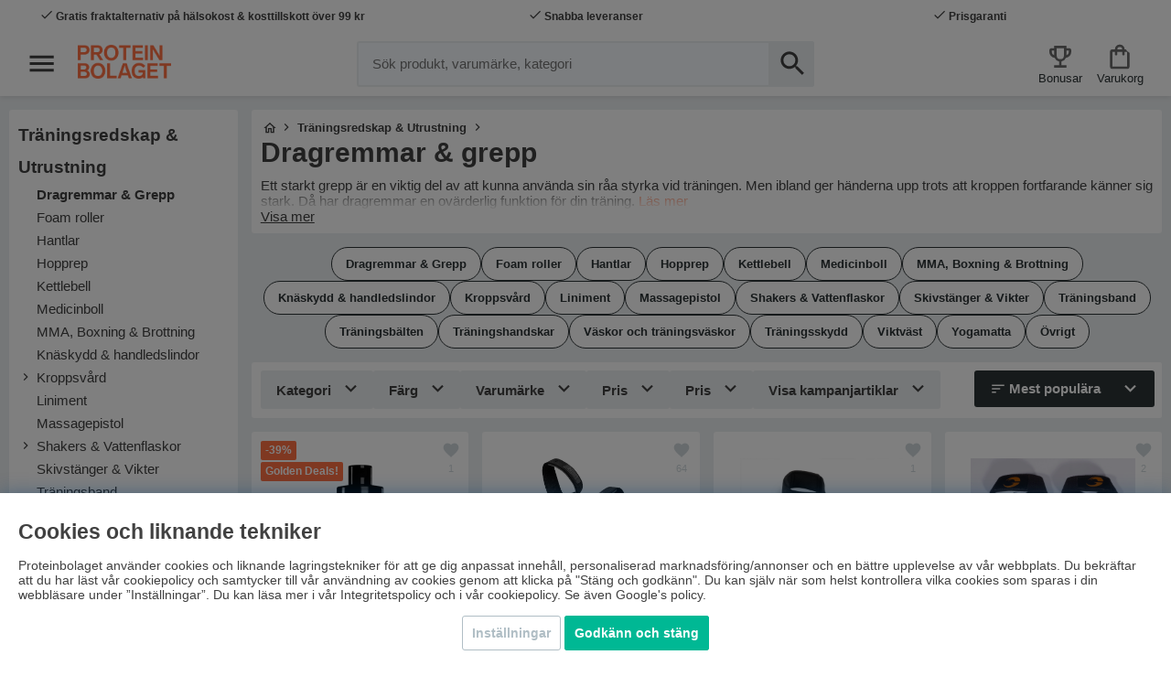

--- FILE ---
content_type: text/html; charset=UTF-8
request_url: https://www.proteinbolaget.se/traningsredskap-utrustning/dragremmar-grepp
body_size: 93998
content:
<!DOCTYPE html>
<html lang='SV'>
<head>
	<script nonce="58rsXgtCOYkFkjNamIxXWqGCh9xLYtfagqrmrZbWAoo" type="text/javascript"> var cm_active_categories = [1,2,3,4]; var cm_preactive_categories = []; var blocked_nodes = {}; var observer = new MutationObserver(function (mutations) { for(var i = 0; i < mutations.length; i++) { var _ref = mutations[i]; var addedNodes = _ref.addedNodes; for(var j = 0; j < addedNodes.length; j++) { var node = addedNodes[j]; if (node.nodeType === 1) { var src = node.src || ''; var type = node.type; var consent_type = ''; if (typeof node.attributes.consent_type !== 'undefined' && typeof node.attributes.consent_type.value !== 'undefined') consent_type = node.attributes.consent_type.value; if (blocked_content_type(consent_type)) { if (typeof blocked_nodes[consent_type] === 'undefined') blocked_nodes[consent_type] = []; var clone; if (node.tagName === 'SCRIPT') { clone = node.cloneNode(true); } else { clone = node; } clone.air_prev = node.previousElementSibling; clone.air_next = node.nextElementSibling; clone.air_parent = node.parentElement; blocked_nodes[consent_type].push(clone); if (node.tagName === 'SCRIPT') node.type = 'javascript/blocked'; node.parentElement.removeChild(node); var beforeScriptExecuteListener = function beforeScriptExecuteListener(event) { event.preventDefault(); }; node.addEventListener('beforescriptexecute', beforeScriptExecuteListener); } else { log_node(node, consent_type); } } } } }); observer.observe(document.documentElement, { childList: true, subtree: true }); var blocked_content_type = function blocked_content_type(consent_type) { var blocked = 0; if ((typeof(cm_active_categories) == "undefined" || cm_active_categories.includes(parseInt(consent_type))) && consent_type && !check_consent(consent_type, "") && consent_type > 1) blocked = 1; return blocked; }; var external_nodes = []; var internal_nodes = []; var inline_nodes = []; var log_node = function log_node(node, consent_type) { if (node.tagName === 'SCRIPT') { if (node.src && (node.src.indexOf(window.location.host) <= -1 || node.src.indexOf(window.location.host) > 10)) { external_nodes.push(node.src); } else if (node.src) { internal_nodes.push(node.src); } else { inline_nodes.push(node.innerHTML); } } }; document.addEventListener("DOMContentLoaded", function() { if (document.querySelector('#cookie_consent')) { init_cookie_consent(); } }); document.addEventListener("DOMContentLoaded", function() { let cookie_consent_wrapper = document.querySelector('#cookie_consent_manager_wrapper'); if(cookie_consent_wrapper){ /* If cookiebar is displayed we focus on this */ let cookie_consent = document.querySelector('#cookie_consent'); if(window.getComputedStyle(cookie_consent).display == 'block') { if(window.getComputedStyle(cookie_consent).position != 'fixed') { /* If the cookie bar styling is not yet loaded, we add position fixed to avoid unnecessary scrolling. */ window.cookie_consent.style.position = 'fixed'; } } /* If tabtrapping functions exsist we use them */ if (typeof(addTabTrapping)=== 'function' && typeof(removeTabTrapping)=== 'function'){ addTabTrapping(cookie_consent_wrapper); document.querySelector('#cookie_consent_manage').addEventListener("click", function(event){ removeTabTrapping(cookie_consent_wrapper); addTabTrapping(document.querySelector('#cookie_consent_manager')); }); document.querySelector('#cookie_consent_manager_confirm').addEventListener("click", function(event){ removeTabTrapping(document.querySelector('#cookie_consent_manager')); }); } if(window.getComputedStyle(cookie_consent).display == 'block') { cookie_consent.focus(); } } }); var init_cookie_consent = function init_cookie_consent(force) { var cookie_consent = get_cookie_consent("air_cookie_consent") || ""; var all_signed = 0; var consents = []; if (cookie_consent) { all_signed = 1; consents = JSON.parse(cookie_consent); var elements = document.querySelectorAll('#cookie_consent_manager input[type=checkbox]'); for (let element of elements) { if (typeof(consents[element.value]) == "undefined") all_signed = 0; } } else { var elements = document.querySelectorAll('#cookie_consent_manager input[type=checkbox][prechecked=true]'); for (let element of elements) { element.checked = true; } } if (!all_signed || force) { document.getElementById('cookie_consent').style.display = 'block'; var elements = document.querySelectorAll('#cookie_consent_manager input[type=checkbox]'); for (let element of elements) { if (consents[element.value]) element.checked = consents[element.value]; } init_acm_click_events(); } }; var init_acm_click_events = function() { document.getElementById("cookie_consent_manage").addEventListener("click", function () { let cookie_consent_manager = document.getElementById('cookie_consent_manager'); if (cookie_consent_manager) cookie_consent_manager.style.display = 'block'; let cookie_consent = document.getElementById('cookie_consent'); if (cookie_consent) cookie_consent.classList.add('managing'); document.querySelectorAll(".dimmer2").forEach(item => { item.addEventListener('click', event => { item.classList.add('active') }) }); }); document.getElementById("cookie_consent_manage_rec").addEventListener("click", function () { var elements = document.querySelectorAll('#cookie_consent_manager input[type=checkbox]'); for (let element of elements) { element.checked = true; } document.getElementById("cookie_consent_manager_confirm").dispatchEvent(new Event("click")); }); let cookie_consent_manager_accept = document.getElementById("cookie_consent_manager_accept"); if (cookie_consent_manager_accept) { cookie_consent_manager_accept.addEventListener("click", function () { cm_action(true); }); } document.getElementById("cookie_consent_manager_confirm").addEventListener("click", function () { cm_action(); }); document.querySelectorAll(".cookie_consent_manager_accept_req").forEach(item => { item.addEventListener('click', event => { cm_action(false); }) }); }; var cm_action = function(consent){ let cookie_consent = document.getElementById('cookie_consent'); if (cookie_consent) cookie_consent.style.display = 'none'; let cookie_consent_manager = document.getElementById('cookie_consent_manager'); if (cookie_consent_manager) cookie_consent_manager.style.display = 'none'; document.querySelectorAll(".dimmer2").forEach(item => { item.addEventListener('click', event => { item.classList.remove('active') }) }); var consents = {}; var elements = document.querySelectorAll('#cookie_consent_manager input[type=checkbox]'); for (let element of elements) { consents[element.value] = typeof(consent) !== "undefined" ? consent : element.checked; } consents[1] = true; var cookie_consents = JSON.stringify(consents); set_cookie_consent(cookie_consents); consent_action(cookie_consents); window.dispatchEvent(new Event("acm_change")); }; var set_cookie_consent = function set_cookie_consent(value) { var exdate = new Date(); exdate.setDate(exdate.getDate() + 30); document.cookie = "air_cookie_consent" + "=" + value + "; expires= " + exdate.toUTCString() + "; path=/" + (location.protocol === "https:" ? "; secure" : ""); }; var get_cookie_consent = function get_cookie_consent(name) { var nameEQ = name + "="; var ca = document.cookie.split('; '); for (let c of ca) { if (c.indexOf(nameEQ) === 0) return c.substring(nameEQ.length, c.length); } return null; }; var consent_action = function consent_action(cookie_consent) { var consent_data = JSON.parse(cookie_consent); for(var category_id in consent_data) { if (consent_data[category_id]) { approve_category(category_id); } } }; var approve_category = function(category_id) { if (typeof blocked_nodes[category_id] !== 'undefined') { for (let node of blocked_nodes[category_id]) { if (node.type == "text/javascript") { var script = document.createElement("script"); script.type = "text/javascript"; if (node.src) { script.src = node.src; } else if (node.innerHTML) { script.innerHTML = node.innerHTML; } document.getElementsByTagName("head")[0].appendChild(script); } else if (node.air_prev && node.air_parent) { cm_insertAfter(node, node.air_prev, node.air_parent); } else if (node.air_next && node.air_parent) { node.air_parent.insertBefore(node, node.air_next); } else if (node.air_parent) { node.air_parent.append(node); } } delete blocked_nodes[category_id]; } }; function cm_insertAfter(newNode, existingNode, parent) { parent.insertBefore(newNode, existingNode.nextSibling); } var check_consent = function check_consent(type, cookie_consent) { if (!type) return false; if (!cookie_consent) cookie_consent = get_cookie_consent("air_cookie_consent"); if (!cookie_consent) return (typeof(cm_preactive_categories) == "undefined" || cm_preactive_categories.includes(parseInt(type))); var consents = JSON.parse(cookie_consent); if (typeof(consents[type]) === 'undefined') return false; return consents[type]; }; </script>
	<title>Köp Dragremmar & grepp online | Prisgaranti & Fri retur | Proteinbolaget</title>
	<meta charset="utf-8">
	<meta name="description" content="För en effektivare träning kan man ta till smarta tränings-straps (grepp) för stabilare lyft och dragremmar som skyddar händer & armar mot skador. ">
	<meta name="keywords" content="">
	<meta name="robots" content="INDEX, FOLLOW">
	<meta name="revisit-after" content="14 days">
	<meta name="distribution" content="global">
	<meta http-equiv="expires" content="0">
	<meta name="theme-color" content="#000000" />
	<!-- disables Compatibility view IE -->
	<meta http-equiv="X-UA-Compatible" content="IE=9; IE=8; IE=7; IE=EDGE" />
	<!-- Responsive and mobile friendly stuff -->
	<meta name="HandheldFriendly" content="True">
	<!--meta name="viewport" content="initial-scale=1.0, maximum-scale=1.0, width=device-width"-->
	<meta name="viewport" content="user-scalable=no, initial-scale=1.0, maximum-scale=5.0, width=device-width">
	<meta name="apple-mobile-web-app-capable" content="yes" />
	<meta name="robots" content="max-image-preview:large">
	<link rel="canonical" href="https://www.proteinbolaget.se/traningsredskap-utrustning/dragremmar-grepp" />
	<meta property="og:description" content="..."/>
<meta property="og:title" content="Dragremmar & grepp"/>
<meta property="og:url" content="https://www.proteinbolaget.se/traningstillbehor/dragremmar-grepp"/>

	<link rel="alternate" hreflang="sv-se" href="https://www.proteinbolaget.se/traningsredskap-utrustning/dragremmar-grepp">
<link rel="alternate" hreflang="fi-fi" href="https://www.proteincompany.fi/fi/treenivalineet-ja-varusteet/vetoremmit-ja-gripit">
<link rel="alternate" hreflang="no-no" href="https://www.proteincompany.no/no/treningsutstyr-redskap/lofteband-grips">

	<!--link rel="preload" as="font" href="/themes/air_theme_x/design/css/webfonts/fa-light-300.woff2" onload="this.rel='font'" crossorigin-->
	<!--link rel="preload" as="font" href="/themes/air_theme_x/design/css/webfonts/fa-regular-400.woff2" onload="this.rel='font'" crossorigin-->
	<!--link rel="preload" as="font" href="/themes/air_theme_x/design/css/webfonts/fa-solid-900.woff2" onload="this.rel='font'" crossorigin-->
	<!--link rel="preload" as="font" href="/themes/warpspeed/design/css/webfonts/lato/lato-regular-webfont.woff2" type="font/woff2" onload="this.rel='font'" crossorigin-->
	<!--link rel="preload" as="font" href="/themes/warpspeed/design/css/webfonts/lato/lato-bold-webfont.woff2" type="font/woff2" onload="this.rel='font'" crossorigin-->
	<!--link rel="preload" as="font" href="/themes/warpspeed/design/css/webfonts/lato/lato-black-webfont.woff2" type="font/woff2" onload="this.rel='font'" crossorigin-->

	<script type="text/javascript">
		if(/MSIE \d|Trident.*rv:/.test(navigator.userAgent)){
			document.write('<script src="/themes/air_theme_x/design/script/ie11CustomProperties.js"><\/script><link rel="stylesheet" href="/themes/air_theme_x/design/css/ie.css">');
		}
	</script>

	












<script nonce="58rsXgtCOYkFkjNamIxXWqGCh9xLYtfagqrmrZbWAoo">/** FILE: /themes/warpspeed/design/script/jquery-3.6.0.min.js **/
!function(e,t){"use strict";"object"==typeof module&&"object"==typeof module.exports?module.exports=e.document?t(e,!0):function(e){if(!e.document)throw new Error("jQuery requires a window with a document");return t(e)}:t(e)}("undefined"!=typeof window?window:this,function(C,e){"use strict";var t=[],r=Object.getPrototypeOf,s=t.slice,g=t.flat?function(e){return t.flat.call(e)}:function(e){return t.concat.apply([],e)},u=t.push,i=t.indexOf,n={},o=n.toString,v=n.hasOwnProperty,a=v.toString,l=a.call(Object),y={},m=function(e){return"function"==typeof e&&"number"!=typeof e.nodeType&&"function"!=typeof e.item},x=function(e){return null!=e&&e===e.window},E=C.document,c={type:!0,src:!0,nonce:!0,noModule:!0};function b(e,t,n){var r,i,o=(n=n||E).createElement("script");if(o.text=e,t)for(r in c)(i=t[r]||t.getAttribute&&t.getAttribute(r))&&o.setAttribute(r,i);n.head.appendChild(o).parentNode.removeChild(o)}function w(e){return null==e?e+"":"object"==typeof e||"function"==typeof e?n[o.call(e)]||"object":typeof e}var f="3.6.0",S=function(e,t){return new S.fn.init(e,t)};function p(e){var t=!!e&&"length"in e&&e.length,n=w(e);return!m(e)&&!x(e)&&("array"===n||0===t||"number"==typeof t&&0<t&&t-1 in e)}S.fn=S.prototype={jquery:f,constructor:S,length:0,toArray:function(){return s.call(this)},get:function(e){return null==e?s.call(this):e<0?this[e+this.length]:this[e]},pushStack:function(e){var t=S.merge(this.constructor(),e);return t.prevObject=this,t},each:function(e){return S.each(this,e)},map:function(n){return this.pushStack(S.map(this,function(e,t){return n.call(e,t,e)}))},slice:function(){return this.pushStack(s.apply(this,arguments))},first:function(){return this.eq(0)},last:function(){return this.eq(-1)},even:function(){return this.pushStack(S.grep(this,function(e,t){return(t+1)%2}))},odd:function(){return this.pushStack(S.grep(this,function(e,t){return t%2}))},eq:function(e){var t=this.length,n=+e+(e<0?t:0);return this.pushStack(0<=n&&n<t?[this[n]]:[])},end:function(){return this.prevObject||this.constructor()},push:u,sort:t.sort,splice:t.splice},S.extend=S.fn.extend=function(){var e,t,n,r,i,o,a=arguments[0]||{},s=1,u=arguments.length,l=!1;for("boolean"==typeof a&&(l=a,a=arguments[s]||{},s++),"object"==typeof a||m(a)||(a={}),s===u&&(a=this,s--);s<u;s++)if(null!=(e=arguments[s]))for(t in e)r=e[t],"__proto__"!==t&&a!==r&&(l&&r&&(S.isPlainObject(r)||(i=Array.isArray(r)))?(n=a[t],o=i&&!Array.isArray(n)?[]:i||S.isPlainObject(n)?n:{},i=!1,a[t]=S.extend(l,o,r)):void 0!==r&&(a[t]=r));return a},S.extend({expando:"jQuery"+(f+Math.random()).replace(/\D/g,""),isReady:!0,error:function(e){throw new Error(e)},noop:function(){},isPlainObject:function(e){var t,n;return!(!e||"[object Object]"!==o.call(e))&&(!(t=r(e))||"function"==typeof(n=v.call(t,"constructor")&&t.constructor)&&a.call(n)===l)},isEmptyObject:function(e){var t;for(t in e)return!1;return!0},globalEval:function(e,t,n){b(e,{nonce:t&&t.nonce},n)},each:function(e,t){var n,r=0;if(p(e)){for(n=e.length;r<n;r++)if(!1===t.call(e[r],r,e[r]))break}else for(r in e)if(!1===t.call(e[r],r,e[r]))break;return e},makeArray:function(e,t){var n=t||[];return null!=e&&(p(Object(e))?S.merge(n,"string"==typeof e?[e]:e):u.call(n,e)),n},inArray:function(e,t,n){return null==t?-1:i.call(t,e,n)},merge:function(e,t){for(var n=+t.length,r=0,i=e.length;r<n;r++)e[i++]=t[r];return e.length=i,e},grep:function(e,t,n){for(var r=[],i=0,o=e.length,a=!n;i<o;i++)!t(e[i],i)!==a&&r.push(e[i]);return r},map:function(e,t,n){var r,i,o=0,a=[];if(p(e))for(r=e.length;o<r;o++)null!=(i=t(e[o],o,n))&&a.push(i);else for(o in e)null!=(i=t(e[o],o,n))&&a.push(i);return g(a)},guid:1,support:y}),"function"==typeof Symbol&&(S.fn[Symbol.iterator]=t[Symbol.iterator]),S.each("Boolean Number String Function Array Date RegExp Object Error Symbol".split(" "),function(e,t){n["[object "+t+"]"]=t.toLowerCase()});var d=function(n){var e,d,b,o,i,h,f,g,w,u,l,T,C,a,E,v,s,c,y,S="sizzle"+1*new Date,p=n.document,k=0,r=0,m=ue(),x=ue(),A=ue(),N=ue(),j=function(e,t){return e===t&&(l=!0),0},D={}.hasOwnProperty,t=[],q=t.pop,L=t.push,H=t.push,O=t.slice,P=function(e,t){for(var n=0,r=e.length;n<r;n++)if(e[n]===t)return n;return-1},R="checked|selected|async|autofocus|autoplay|controls|defer|disabled|hidden|ismap|loop|multiple|open|readonly|required|scoped",M="[\\x20\\t\\r\\n\\f]",I="(?:\\\\[\\da-fA-F]{1,6}"+M+"?|\\\\[^\\r\\n\\f]|[\\w-]|[^\0-\\x7f])+",W="\\["+M+"*("+I+")(?:"+M+"*([*^$|!~]?=)"+M+"*(?:'((?:\\\\.|[^\\\\'])*)'|\"((?:\\\\.|[^\\\\\"])*)\"|("+I+"))|)"+M+"*\\]",F=":("+I+")(?:\\((('((?:\\\\.|[^\\\\'])*)'|\"((?:\\\\.|[^\\\\\"])*)\")|((?:\\\\.|[^\\\\()[\\]]|"+W+")*)|.*)\\)|)",B=new RegExp(M+"+","g"),$=new RegExp("^"+M+"+|((?:^|[^\\\\])(?:\\\\.)*)"+M+"+$","g"),_=new RegExp("^"+M+"*,"+M+"*"),z=new RegExp("^"+M+"*([>+~]|"+M+")"+M+"*"),U=new RegExp(M+"|>"),X=new RegExp(F),V=new RegExp("^"+I+"$"),G={ID:new RegExp("^#("+I+")"),CLASS:new RegExp("^\\.("+I+")"),TAG:new RegExp("^("+I+"|[*])"),ATTR:new RegExp("^"+W),PSEUDO:new RegExp("^"+F),CHILD:new RegExp("^:(only|first|last|nth|nth-last)-(child|of-type)(?:\\("+M+"*(even|odd|(([+-]|)(\\d*)n|)"+M+"*(?:([+-]|)"+M+"*(\\d+)|))"+M+"*\\)|)","i"),bool:new RegExp("^(?:"+R+")$","i"),needsContext:new RegExp("^"+M+"*[>+~]|:(even|odd|eq|gt|lt|nth|first|last)(?:\\("+M+"*((?:-\\d)?\\d*)"+M+"*\\)|)(?=[^-]|$)","i")},Y=/HTML$/i,Q=/^(?:input|select|textarea|button)$/i,J=/^h\d$/i,K=/^[^{]+\{\s*\[native \w/,Z=/^(?:#([\w-]+)|(\w+)|\.([\w-]+))$/,ee=/[+~]/,te=new RegExp("\\\\[\\da-fA-F]{1,6}"+M+"?|\\\\([^\\r\\n\\f])","g"),ne=function(e,t){var n="0x"+e.slice(1)-65536;return t||(n<0?String.fromCharCode(n+65536):String.fromCharCode(n>>10|55296,1023&n|56320))},re=/([\0-\x1f\x7f]|^-?\d)|^-$|[^\0-\x1f\x7f-\uFFFF\w-]/g,ie=function(e,t){return t?"\0"===e?"\ufffd":e.slice(0,-1)+"\\"+e.charCodeAt(e.length-1).toString(16)+" ":"\\"+e},oe=function(){T()},ae=be(function(e){return!0===e.disabled&&"fieldset"===e.nodeName.toLowerCase()},{dir:"parentNode",next:"legend"});try{H.apply(t=O.call(p.childNodes),p.childNodes),t[p.childNodes.length].nodeType}catch(e){H={apply:t.length?function(e,t){L.apply(e,O.call(t))}:function(e,t){var n=e.length,r=0;while(e[n++]=t[r++]);e.length=n-1}}}function se(t,e,n,r){var i,o,a,s,u,l,c,f=e&&e.ownerDocument,p=e?e.nodeType:9;if(n=n||[],"string"!=typeof t||!t||1!==p&&9!==p&&11!==p)return n;if(!r&&(T(e),e=e||C,E)){if(11!==p&&(u=Z.exec(t)))if(i=u[1]){if(9===p){if(!(a=e.getElementById(i)))return n;if(a.id===i)return n.push(a),n}else if(f&&(a=f.getElementById(i))&&y(e,a)&&a.id===i)return n.push(a),n}else{if(u[2])return H.apply(n,e.getElementsByTagName(t)),n;if((i=u[3])&&d.getElementsByClassName&&e.getElementsByClassName)return H.apply(n,e.getElementsByClassName(i)),n}if(d.qsa&&!N[t+" "]&&(!v||!v.test(t))&&(1!==p||"object"!==e.nodeName.toLowerCase())){if(c=t,f=e,1===p&&(U.test(t)||z.test(t))){(f=ee.test(t)&&ye(e.parentNode)||e)===e&&d.scope||((s=e.getAttribute("id"))?s=s.replace(re,ie):e.setAttribute("id",s=S)),o=(l=h(t)).length;while(o--)l[o]=(s?"#"+s:":scope")+" "+xe(l[o]);c=l.join(",")}try{return H.apply(n,f.querySelectorAll(c)),n}catch(e){N(t,!0)}finally{s===S&&e.removeAttribute("id")}}}return g(t.replace($,"$1"),e,n,r)}function ue(){var r=[];return function e(t,n){return r.push(t+" ")>b.cacheLength&&delete e[r.shift()],e[t+" "]=n}}function le(e){return e[S]=!0,e}function ce(e){var t=C.createElement("fieldset");try{return!!e(t)}catch(e){return!1}finally{t.parentNode&&t.parentNode.removeChild(t),t=null}}function fe(e,t){var n=e.split("|"),r=n.length;while(r--)b.attrHandle[n[r]]=t}function pe(e,t){var n=t&&e,r=n&&1===e.nodeType&&1===t.nodeType&&e.sourceIndex-t.sourceIndex;if(r)return r;if(n)while(n=n.nextSibling)if(n===t)return-1;return e?1:-1}function de(t){return function(e){return"input"===e.nodeName.toLowerCase()&&e.type===t}}function he(n){return function(e){var t=e.nodeName.toLowerCase();return("input"===t||"button"===t)&&e.type===n}}function ge(t){return function(e){return"form"in e?e.parentNode&&!1===e.disabled?"label"in e?"label"in e.parentNode?e.parentNode.disabled===t:e.disabled===t:e.isDisabled===t||e.isDisabled!==!t&&ae(e)===t:e.disabled===t:"label"in e&&e.disabled===t}}function ve(a){return le(function(o){return o=+o,le(function(e,t){var n,r=a([],e.length,o),i=r.length;while(i--)e[n=r[i]]&&(e[n]=!(t[n]=e[n]))})})}function ye(e){return e&&"undefined"!=typeof e.getElementsByTagName&&e}for(e in d=se.support={},i=se.isXML=function(e){var t=e&&e.namespaceURI,n=e&&(e.ownerDocument||e).documentElement;return!Y.test(t||n&&n.nodeName||"HTML")},T=se.setDocument=function(e){var t,n,r=e?e.ownerDocument||e:p;return r!=C&&9===r.nodeType&&r.documentElement&&(a=(C=r).documentElement,E=!i(C),p!=C&&(n=C.defaultView)&&n.top!==n&&(n.addEventListener?n.addEventListener("unload",oe,!1):n.attachEvent&&n.attachEvent("onunload",oe)),d.scope=ce(function(e){return a.appendChild(e).appendChild(C.createElement("div")),"undefined"!=typeof e.querySelectorAll&&!e.querySelectorAll(":scope fieldset div").length}),d.attributes=ce(function(e){return e.className="i",!e.getAttribute("className")}),d.getElementsByTagName=ce(function(e){return e.appendChild(C.createComment("")),!e.getElementsByTagName("*").length}),d.getElementsByClassName=K.test(C.getElementsByClassName),d.getById=ce(function(e){return a.appendChild(e).id=S,!C.getElementsByName||!C.getElementsByName(S).length}),d.getById?(b.filter.ID=function(e){var t=e.replace(te,ne);return function(e){return e.getAttribute("id")===t}},b.find.ID=function(e,t){if("undefined"!=typeof t.getElementById&&E){var n=t.getElementById(e);return n?[n]:[]}}):(b.filter.ID=function(e){var n=e.replace(te,ne);return function(e){var t="undefined"!=typeof e.getAttributeNode&&e.getAttributeNode("id");return t&&t.value===n}},b.find.ID=function(e,t){if("undefined"!=typeof t.getElementById&&E){var n,r,i,o=t.getElementById(e);if(o){if((n=o.getAttributeNode("id"))&&n.value===e)return[o];i=t.getElementsByName(e),r=0;while(o=i[r++])if((n=o.getAttributeNode("id"))&&n.value===e)return[o]}return[]}}),b.find.TAG=d.getElementsByTagName?function(e,t){return"undefined"!=typeof t.getElementsByTagName?t.getElementsByTagName(e):d.qsa?t.querySelectorAll(e):void 0}:function(e,t){var n,r=[],i=0,o=t.getElementsByTagName(e);if("*"===e){while(n=o[i++])1===n.nodeType&&r.push(n);return r}return o},b.find.CLASS=d.getElementsByClassName&&function(e,t){if("undefined"!=typeof t.getElementsByClassName&&E)return t.getElementsByClassName(e)},s=[],v=[],(d.qsa=K.test(C.querySelectorAll))&&(ce(function(e){var t;a.appendChild(e).innerHTML="<a id='"+S+"'></a><select id='"+S+"-\r\\' msallowcapture=''><option selected=''></option></select>",e.querySelectorAll("[msallowcapture^='']").length&&v.push("[*^$]="+M+"*(?:''|\"\")"),e.querySelectorAll("[selected]").length||v.push("\\["+M+"*(?:value|"+R+")"),e.querySelectorAll("[id~="+S+"-]").length||v.push("~="),(t=C.createElement("input")).setAttribute("name",""),e.appendChild(t),e.querySelectorAll("[name='']").length||v.push("\\["+M+"*name"+M+"*="+M+"*(?:''|\"\")"),e.querySelectorAll(":checked").length||v.push(":checked"),e.querySelectorAll("a#"+S+"+*").length||v.push(".#.+[+~]"),e.querySelectorAll("\\\f"),v.push("[\\r\\n\\f]")}),ce(function(e){e.innerHTML="<a href='' disabled='disabled'></a><select disabled='disabled'><option/></select>";var t=C.createElement("input");t.setAttribute("type","hidden"),e.appendChild(t).setAttribute("name","D"),e.querySelectorAll("[name=d]").length&&v.push("name"+M+"*[*^$|!~]?="),2!==e.querySelectorAll(":enabled").length&&v.push(":enabled",":disabled"),a.appendChild(e).disabled=!0,2!==e.querySelectorAll(":disabled").length&&v.push(":enabled",":disabled"),e.querySelectorAll("*,:x"),v.push(",.*:")})),(d.matchesSelector=K.test(c=a.matches||a.webkitMatchesSelector||a.mozMatchesSelector||a.oMatchesSelector||a.msMatchesSelector))&&ce(function(e){d.disconnectedMatch=c.call(e,"*"),c.call(e,"[s!='']:x"),s.push("!=",F)}),v=v.length&&new RegExp(v.join("|")),s=s.length&&new RegExp(s.join("|")),t=K.test(a.compareDocumentPosition),y=t||K.test(a.contains)?function(e,t){var n=9===e.nodeType?e.documentElement:e,r=t&&t.parentNode;return e===r||!(!r||1!==r.nodeType||!(n.contains?n.contains(r):e.compareDocumentPosition&&16&e.compareDocumentPosition(r)))}:function(e,t){if(t)while(t=t.parentNode)if(t===e)return!0;return!1},j=t?function(e,t){if(e===t)return l=!0,0;var n=!e.compareDocumentPosition-!t.compareDocumentPosition;return n||(1&(n=(e.ownerDocument||e)==(t.ownerDocument||t)?e.compareDocumentPosition(t):1)||!d.sortDetached&&t.compareDocumentPosition(e)===n?e==C||e.ownerDocument==p&&y(p,e)?-1:t==C||t.ownerDocument==p&&y(p,t)?1:u?P(u,e)-P(u,t):0:4&n?-1:1)}:function(e,t){if(e===t)return l=!0,0;var n,r=0,i=e.parentNode,o=t.parentNode,a=[e],s=[t];if(!i||!o)return e==C?-1:t==C?1:i?-1:o?1:u?P(u,e)-P(u,t):0;if(i===o)return pe(e,t);n=e;while(n=n.parentNode)a.unshift(n);n=t;while(n=n.parentNode)s.unshift(n);while(a[r]===s[r])r++;return r?pe(a[r],s[r]):a[r]==p?-1:s[r]==p?1:0}),C},se.matches=function(e,t){return se(e,null,null,t)},se.matchesSelector=function(e,t){if(T(e),d.matchesSelector&&E&&!N[t+" "]&&(!s||!s.test(t))&&(!v||!v.test(t)))try{var n=c.call(e,t);if(n||d.disconnectedMatch||e.document&&11!==e.document.nodeType)return n}catch(e){N(t,!0)}return 0<se(t,C,null,[e]).length},se.contains=function(e,t){return(e.ownerDocument||e)!=C&&T(e),y(e,t)},se.attr=function(e,t){(e.ownerDocument||e)!=C&&T(e);var n=b.attrHandle[t.toLowerCase()],r=n&&D.call(b.attrHandle,t.toLowerCase())?n(e,t,!E):void 0;return void 0!==r?r:d.attributes||!E?e.getAttribute(t):(r=e.getAttributeNode(t))&&r.specified?r.value:null},se.escape=function(e){return(e+"").replace(re,ie)},se.error=function(e){throw new Error("Syntax error, unrecognized expression: "+e)},se.uniqueSort=function(e){var t,n=[],r=0,i=0;if(l=!d.detectDuplicates,u=!d.sortStable&&e.slice(0),e.sort(j),l){while(t=e[i++])t===e[i]&&(r=n.push(i));while(r--)e.splice(n[r],1)}return u=null,e},o=se.getText=function(e){var t,n="",r=0,i=e.nodeType;if(i){if(1===i||9===i||11===i){if("string"==typeof e.textContent)return e.textContent;for(e=e.firstChild;e;e=e.nextSibling)n+=o(e)}else if(3===i||4===i)return e.nodeValue}else while(t=e[r++])n+=o(t);return n},(b=se.selectors={cacheLength:50,createPseudo:le,match:G,attrHandle:{},find:{},relative:{">":{dir:"parentNode",first:!0}," ":{dir:"parentNode"},"+":{dir:"previousSibling",first:!0},"~":{dir:"previousSibling"}},preFilter:{ATTR:function(e){return e[1]=e[1].replace(te,ne),e[3]=(e[3]||e[4]||e[5]||"").replace(te,ne),"~="===e[2]&&(e[3]=" "+e[3]+" "),e.slice(0,4)},CHILD:function(e){return e[1]=e[1].toLowerCase(),"nth"===e[1].slice(0,3)?(e[3]||se.error(e[0]),e[4]=+(e[4]?e[5]+(e[6]||1):2*("even"===e[3]||"odd"===e[3])),e[5]=+(e[7]+e[8]||"odd"===e[3])):e[3]&&se.error(e[0]),e},PSEUDO:function(e){var t,n=!e[6]&&e[2];return G.CHILD.test(e[0])?null:(e[3]?e[2]=e[4]||e[5]||"":n&&X.test(n)&&(t=h(n,!0))&&(t=n.indexOf(")",n.length-t)-n.length)&&(e[0]=e[0].slice(0,t),e[2]=n.slice(0,t)),e.slice(0,3))}},filter:{TAG:function(e){var t=e.replace(te,ne).toLowerCase();return"*"===e?function(){return!0}:function(e){return e.nodeName&&e.nodeName.toLowerCase()===t}},CLASS:function(e){var t=m[e+" "];return t||(t=new RegExp("(^|"+M+")"+e+"("+M+"|$)"))&&m(e,function(e){return t.test("string"==typeof e.className&&e.className||"undefined"!=typeof e.getAttribute&&e.getAttribute("class")||"")})},ATTR:function(n,r,i){return function(e){var t=se.attr(e,n);return null==t?"!="===r:!r||(t+="","="===r?t===i:"!="===r?t!==i:"^="===r?i&&0===t.indexOf(i):"*="===r?i&&-1<t.indexOf(i):"$="===r?i&&t.slice(-i.length)===i:"~="===r?-1<(" "+t.replace(B," ")+" ").indexOf(i):"|="===r&&(t===i||t.slice(0,i.length+1)===i+"-"))}},CHILD:function(h,e,t,g,v){var y="nth"!==h.slice(0,3),m="last"!==h.slice(-4),x="of-type"===e;return 1===g&&0===v?function(e){return!!e.parentNode}:function(e,t,n){var r,i,o,a,s,u,l=y!==m?"nextSibling":"previousSibling",c=e.parentNode,f=x&&e.nodeName.toLowerCase(),p=!n&&!x,d=!1;if(c){if(y){while(l){a=e;while(a=a[l])if(x?a.nodeName.toLowerCase()===f:1===a.nodeType)return!1;u=l="only"===h&&!u&&"nextSibling"}return!0}if(u=[m?c.firstChild:c.lastChild],m&&p){d=(s=(r=(i=(o=(a=c)[S]||(a[S]={}))[a.uniqueID]||(o[a.uniqueID]={}))[h]||[])[0]===k&&r[1])&&r[2],a=s&&c.childNodes[s];while(a=++s&&a&&a[l]||(d=s=0)||u.pop())if(1===a.nodeType&&++d&&a===e){i[h]=[k,s,d];break}}else if(p&&(d=s=(r=(i=(o=(a=e)[S]||(a[S]={}))[a.uniqueID]||(o[a.uniqueID]={}))[h]||[])[0]===k&&r[1]),!1===d)while(a=++s&&a&&a[l]||(d=s=0)||u.pop())if((x?a.nodeName.toLowerCase()===f:1===a.nodeType)&&++d&&(p&&((i=(o=a[S]||(a[S]={}))[a.uniqueID]||(o[a.uniqueID]={}))[h]=[k,d]),a===e))break;return(d-=v)===g||d%g==0&&0<=d/g}}},PSEUDO:function(e,o){var t,a=b.pseudos[e]||b.setFilters[e.toLowerCase()]||se.error("unsupported pseudo: "+e);return a[S]?a(o):1<a.length?(t=[e,e,"",o],b.setFilters.hasOwnProperty(e.toLowerCase())?le(function(e,t){var n,r=a(e,o),i=r.length;while(i--)e[n=P(e,r[i])]=!(t[n]=r[i])}):function(e){return a(e,0,t)}):a}},pseudos:{not:le(function(e){var r=[],i=[],s=f(e.replace($,"$1"));return s[S]?le(function(e,t,n,r){var i,o=s(e,null,r,[]),a=e.length;while(a--)(i=o[a])&&(e[a]=!(t[a]=i))}):function(e,t,n){return r[0]=e,s(r,null,n,i),r[0]=null,!i.pop()}}),has:le(function(t){return function(e){return 0<se(t,e).length}}),contains:le(function(t){return t=t.replace(te,ne),function(e){return-1<(e.textContent||o(e)).indexOf(t)}}),lang:le(function(n){return V.test(n||"")||se.error("unsupported lang: "+n),n=n.replace(te,ne).toLowerCase(),function(e){var t;do{if(t=E?e.lang:e.getAttribute("xml:lang")||e.getAttribute("lang"))return(t=t.toLowerCase())===n||0===t.indexOf(n+"-")}while((e=e.parentNode)&&1===e.nodeType);return!1}}),target:function(e){var t=n.location&&n.location.hash;return t&&t.slice(1)===e.id},root:function(e){return e===a},focus:function(e){return e===C.activeElement&&(!C.hasFocus||C.hasFocus())&&!!(e.type||e.href||~e.tabIndex)},enabled:ge(!1),disabled:ge(!0),checked:function(e){var t=e.nodeName.toLowerCase();return"input"===t&&!!e.checked||"option"===t&&!!e.selected},selected:function(e){return e.parentNode&&e.parentNode.selectedIndex,!0===e.selected},empty:function(e){for(e=e.firstChild;e;e=e.nextSibling)if(e.nodeType<6)return!1;return!0},parent:function(e){return!b.pseudos.empty(e)},header:function(e){return J.test(e.nodeName)},input:function(e){return Q.test(e.nodeName)},button:function(e){var t=e.nodeName.toLowerCase();return"input"===t&&"button"===e.type||"button"===t},text:function(e){var t;return"input"===e.nodeName.toLowerCase()&&"text"===e.type&&(null==(t=e.getAttribute("type"))||"text"===t.toLowerCase())},first:ve(function(){return[0]}),last:ve(function(e,t){return[t-1]}),eq:ve(function(e,t,n){return[n<0?n+t:n]}),even:ve(function(e,t){for(var n=0;n<t;n+=2)e.push(n);return e}),odd:ve(function(e,t){for(var n=1;n<t;n+=2)e.push(n);return e}),lt:ve(function(e,t,n){for(var r=n<0?n+t:t<n?t:n;0<=--r;)e.push(r);return e}),gt:ve(function(e,t,n){for(var r=n<0?n+t:n;++r<t;)e.push(r);return e})}}).pseudos.nth=b.pseudos.eq,{radio:!0,checkbox:!0,file:!0,password:!0,image:!0})b.pseudos[e]=de(e);for(e in{submit:!0,reset:!0})b.pseudos[e]=he(e);function me(){}function xe(e){for(var t=0,n=e.length,r="";t<n;t++)r+=e[t].value;return r}function be(s,e,t){var u=e.dir,l=e.next,c=l||u,f=t&&"parentNode"===c,p=r++;return e.first?function(e,t,n){while(e=e[u])if(1===e.nodeType||f)return s(e,t,n);return!1}:function(e,t,n){var r,i,o,a=[k,p];if(n){while(e=e[u])if((1===e.nodeType||f)&&s(e,t,n))return!0}else while(e=e[u])if(1===e.nodeType||f)if(i=(o=e[S]||(e[S]={}))[e.uniqueID]||(o[e.uniqueID]={}),l&&l===e.nodeName.toLowerCase())e=e[u]||e;else{if((r=i[c])&&r[0]===k&&r[1]===p)return a[2]=r[2];if((i[c]=a)[2]=s(e,t,n))return!0}return!1}}function we(i){return 1<i.length?function(e,t,n){var r=i.length;while(r--)if(!i[r](e,t,n))return!1;return!0}:i[0]}function Te(e,t,n,r,i){for(var o,a=[],s=0,u=e.length,l=null!=t;s<u;s++)(o=e[s])&&(n&&!n(o,r,i)||(a.push(o),l&&t.push(s)));return a}function Ce(d,h,g,v,y,e){return v&&!v[S]&&(v=Ce(v)),y&&!y[S]&&(y=Ce(y,e)),le(function(e,t,n,r){var i,o,a,s=[],u=[],l=t.length,c=e||function(e,t,n){for(var r=0,i=t.length;r<i;r++)se(e,t[r],n);return n}(h||"*",n.nodeType?[n]:n,[]),f=!d||!e&&h?c:Te(c,s,d,n,r),p=g?y||(e?d:l||v)?[]:t:f;if(g&&g(f,p,n,r),v){i=Te(p,u),v(i,[],n,r),o=i.length;while(o--)(a=i[o])&&(p[u[o]]=!(f[u[o]]=a))}if(e){if(y||d){if(y){i=[],o=p.length;while(o--)(a=p[o])&&i.push(f[o]=a);y(null,p=[],i,r)}o=p.length;while(o--)(a=p[o])&&-1<(i=y?P(e,a):s[o])&&(e[i]=!(t[i]=a))}}else p=Te(p===t?p.splice(l,p.length):p),y?y(null,t,p,r):H.apply(t,p)})}function Ee(e){for(var i,t,n,r=e.length,o=b.relative[e[0].type],a=o||b.relative[" "],s=o?1:0,u=be(function(e){return e===i},a,!0),l=be(function(e){return-1<P(i,e)},a,!0),c=[function(e,t,n){var r=!o&&(n||t!==w)||((i=t).nodeType?u(e,t,n):l(e,t,n));return i=null,r}];s<r;s++)if(t=b.relative[e[s].type])c=[be(we(c),t)];else{if((t=b.filter[e[s].type].apply(null,e[s].matches))[S]){for(n=++s;n<r;n++)if(b.relative[e[n].type])break;return Ce(1<s&&we(c),1<s&&xe(e.slice(0,s-1).concat({value:" "===e[s-2].type?"*":""})).replace($,"$1"),t,s<n&&Ee(e.slice(s,n)),n<r&&Ee(e=e.slice(n)),n<r&&xe(e))}c.push(t)}return we(c)}return me.prototype=b.filters=b.pseudos,b.setFilters=new me,h=se.tokenize=function(e,t){var n,r,i,o,a,s,u,l=x[e+" "];if(l)return t?0:l.slice(0);a=e,s=[],u=b.preFilter;while(a){for(o in n&&!(r=_.exec(a))||(r&&(a=a.slice(r[0].length)||a),s.push(i=[])),n=!1,(r=z.exec(a))&&(n=r.shift(),i.push({value:n,type:r[0].replace($," ")}),a=a.slice(n.length)),b.filter)!(r=G[o].exec(a))||u[o]&&!(r=u[o](r))||(n=r.shift(),i.push({value:n,type:o,matches:r}),a=a.slice(n.length));if(!n)break}return t?a.length:a?se.error(e):x(e,s).slice(0)},f=se.compile=function(e,t){var n,v,y,m,x,r,i=[],o=[],a=A[e+" "];if(!a){t||(t=h(e)),n=t.length;while(n--)(a=Ee(t[n]))[S]?i.push(a):o.push(a);(a=A(e,(v=o,m=0<(y=i).length,x=0<v.length,r=function(e,t,n,r,i){var o,a,s,u=0,l="0",c=e&&[],f=[],p=w,d=e||x&&b.find.TAG("*",i),h=k+=null==p?1:Math.random()||.1,g=d.length;for(i&&(w=t==C||t||i);l!==g&&null!=(o=d[l]);l++){if(x&&o){a=0,t||o.ownerDocument==C||(T(o),n=!E);while(s=v[a++])if(s(o,t||C,n)){r.push(o);break}i&&(k=h)}m&&((o=!s&&o)&&u--,e&&c.push(o))}if(u+=l,m&&l!==u){a=0;while(s=y[a++])s(c,f,t,n);if(e){if(0<u)while(l--)c[l]||f[l]||(f[l]=q.call(r));f=Te(f)}H.apply(r,f),i&&!e&&0<f.length&&1<u+y.length&&se.uniqueSort(r)}return i&&(k=h,w=p),c},m?le(r):r))).selector=e}return a},g=se.select=function(e,t,n,r){var i,o,a,s,u,l="function"==typeof e&&e,c=!r&&h(e=l.selector||e);if(n=n||[],1===c.length){if(2<(o=c[0]=c[0].slice(0)).length&&"ID"===(a=o[0]).type&&9===t.nodeType&&E&&b.relative[o[1].type]){if(!(t=(b.find.ID(a.matches[0].replace(te,ne),t)||[])[0]))return n;l&&(t=t.parentNode),e=e.slice(o.shift().value.length)}i=G.needsContext.test(e)?0:o.length;while(i--){if(a=o[i],b.relative[s=a.type])break;if((u=b.find[s])&&(r=u(a.matches[0].replace(te,ne),ee.test(o[0].type)&&ye(t.parentNode)||t))){if(o.splice(i,1),!(e=r.length&&xe(o)))return H.apply(n,r),n;break}}}return(l||f(e,c))(r,t,!E,n,!t||ee.test(e)&&ye(t.parentNode)||t),n},d.sortStable=S.split("").sort(j).join("")===S,d.detectDuplicates=!!l,T(),d.sortDetached=ce(function(e){return 1&e.compareDocumentPosition(C.createElement("fieldset"))}),ce(function(e){return e.innerHTML="<a href='#'></a>","#"===e.firstChild.getAttribute("href")})||fe("type|href|height|width",function(e,t,n){if(!n)return e.getAttribute(t,"type"===t.toLowerCase()?1:2)}),d.attributes&&ce(function(e){return e.innerHTML="<input/>",e.firstChild.setAttribute("value",""),""===e.firstChild.getAttribute("value")})||fe("value",function(e,t,n){if(!n&&"input"===e.nodeName.toLowerCase())return e.defaultValue}),ce(function(e){return null==e.getAttribute("disabled")})||fe(R,function(e,t,n){var r;if(!n)return!0===e[t]?t.toLowerCase():(r=e.getAttributeNode(t))&&r.specified?r.value:null}),se}(C);S.find=d,S.expr=d.selectors,S.expr[":"]=S.expr.pseudos,S.uniqueSort=S.unique=d.uniqueSort,S.text=d.getText,S.isXMLDoc=d.isXML,S.contains=d.contains,S.escapeSelector=d.escape;var h=function(e,t,n){var r=[],i=void 0!==n;while((e=e[t])&&9!==e.nodeType)if(1===e.nodeType){if(i&&S(e).is(n))break;r.push(e)}return r},T=function(e,t){for(var n=[];e;e=e.nextSibling)1===e.nodeType&&e!==t&&n.push(e);return n},k=S.expr.match.needsContext;function A(e,t){return e.nodeName&&e.nodeName.toLowerCase()===t.toLowerCase()}var N=/^<([a-z][^\/\0>:\x20\t\r\n\f]*)[\x20\t\r\n\f]*\/?>(?:<\/\1>|)$/i;function j(e,n,r){return m(n)?S.grep(e,function(e,t){return!!n.call(e,t,e)!==r}):n.nodeType?S.grep(e,function(e){return e===n!==r}):"string"!=typeof n?S.grep(e,function(e){return-1<i.call(n,e)!==r}):S.filter(n,e,r)}S.filter=function(e,t,n){var r=t[0];return n&&(e=":not("+e+")"),1===t.length&&1===r.nodeType?S.find.matchesSelector(r,e)?[r]:[]:S.find.matches(e,S.grep(t,function(e){return 1===e.nodeType}))},S.fn.extend({find:function(e){var t,n,r=this.length,i=this;if("string"!=typeof e)return this.pushStack(S(e).filter(function(){for(t=0;t<r;t++)if(S.contains(i[t],this))return!0}));for(n=this.pushStack([]),t=0;t<r;t++)S.find(e,i[t],n);return 1<r?S.uniqueSort(n):n},filter:function(e){return this.pushStack(j(this,e||[],!1))},not:function(e){return this.pushStack(j(this,e||[],!0))},is:function(e){return!!j(this,"string"==typeof e&&k.test(e)?S(e):e||[],!1).length}});var D,q=/^(?:\s*(<[\w\W]+>)[^>]*|#([\w-]+))$/;(S.fn.init=function(e,t,n){var r,i;if(!e)return this;if(n=n||D,"string"==typeof e){if(!(r="<"===e[0]&&">"===e[e.length-1]&&3<=e.length?[null,e,null]:q.exec(e))||!r[1]&&t)return!t||t.jquery?(t||n).find(e):this.constructor(t).find(e);if(r[1]){if(t=t instanceof S?t[0]:t,S.merge(this,S.parseHTML(r[1],t&&t.nodeType?t.ownerDocument||t:E,!0)),N.test(r[1])&&S.isPlainObject(t))for(r in t)m(this[r])?this[r](t[r]):this.attr(r,t[r]);return this}return(i=E.getElementById(r[2]))&&(this[0]=i,this.length=1),this}return e.nodeType?(this[0]=e,this.length=1,this):m(e)?void 0!==n.ready?n.ready(e):e(S):S.makeArray(e,this)}).prototype=S.fn,D=S(E);var L=/^(?:parents|prev(?:Until|All))/,H={children:!0,contents:!0,next:!0,prev:!0};function O(e,t){while((e=e[t])&&1!==e.nodeType);return e}S.fn.extend({has:function(e){var t=S(e,this),n=t.length;return this.filter(function(){for(var e=0;e<n;e++)if(S.contains(this,t[e]))return!0})},closest:function(e,t){var n,r=0,i=this.length,o=[],a="string"!=typeof e&&S(e);if(!k.test(e))for(;r<i;r++)for(n=this[r];n&&n!==t;n=n.parentNode)if(n.nodeType<11&&(a?-1<a.index(n):1===n.nodeType&&S.find.matchesSelector(n,e))){o.push(n);break}return this.pushStack(1<o.length?S.uniqueSort(o):o)},index:function(e){return e?"string"==typeof e?i.call(S(e),this[0]):i.call(this,e.jquery?e[0]:e):this[0]&&this[0].parentNode?this.first().prevAll().length:-1},add:function(e,t){return this.pushStack(S.uniqueSort(S.merge(this.get(),S(e,t))))},addBack:function(e){return this.add(null==e?this.prevObject:this.prevObject.filter(e))}}),S.each({parent:function(e){var t=e.parentNode;return t&&11!==t.nodeType?t:null},parents:function(e){return h(e,"parentNode")},parentsUntil:function(e,t,n){return h(e,"parentNode",n)},next:function(e){return O(e,"nextSibling")},prev:function(e){return O(e,"previousSibling")},nextAll:function(e){return h(e,"nextSibling")},prevAll:function(e){return h(e,"previousSibling")},nextUntil:function(e,t,n){return h(e,"nextSibling",n)},prevUntil:function(e,t,n){return h(e,"previousSibling",n)},siblings:function(e){return T((e.parentNode||{}).firstChild,e)},children:function(e){return T(e.firstChild)},contents:function(e){return null!=e.contentDocument&&r(e.contentDocument)?e.contentDocument:(A(e,"template")&&(e=e.content||e),S.merge([],e.childNodes))}},function(r,i){S.fn[r]=function(e,t){var n=S.map(this,i,e);return"Until"!==r.slice(-5)&&(t=e),t&&"string"==typeof t&&(n=S.filter(t,n)),1<this.length&&(H[r]||S.uniqueSort(n),L.test(r)&&n.reverse()),this.pushStack(n)}});var P=/[^\x20\t\r\n\f]+/g;function R(e){return e}function M(e){throw e}function I(e,t,n,r){var i;try{e&&m(i=e.promise)?i.call(e).done(t).fail(n):e&&m(i=e.then)?i.call(e,t,n):t.apply(void 0,[e].slice(r))}catch(e){n.apply(void 0,[e])}}S.Callbacks=function(r){var e,n;r="string"==typeof r?(e=r,n={},S.each(e.match(P)||[],function(e,t){n[t]=!0}),n):S.extend({},r);var i,t,o,a,s=[],u=[],l=-1,c=function(){for(a=a||r.once,o=i=!0;u.length;l=-1){t=u.shift();while(++l<s.length)!1===s[l].apply(t[0],t[1])&&r.stopOnFalse&&(l=s.length,t=!1)}r.memory||(t=!1),i=!1,a&&(s=t?[]:"")},f={add:function(){return s&&(t&&!i&&(l=s.length-1,u.push(t)),function n(e){S.each(e,function(e,t){m(t)?r.unique&&f.has(t)||s.push(t):t&&t.length&&"string"!==w(t)&&n(t)})}(arguments),t&&!i&&c()),this},remove:function(){return S.each(arguments,function(e,t){var n;while(-1<(n=S.inArray(t,s,n)))s.splice(n,1),n<=l&&l--}),this},has:function(e){return e?-1<S.inArray(e,s):0<s.length},empty:function(){return s&&(s=[]),this},disable:function(){return a=u=[],s=t="",this},disabled:function(){return!s},lock:function(){return a=u=[],t||i||(s=t=""),this},locked:function(){return!!a},fireWith:function(e,t){return a||(t=[e,(t=t||[]).slice?t.slice():t],u.push(t),i||c()),this},fire:function(){return f.fireWith(this,arguments),this},fired:function(){return!!o}};return f},S.extend({Deferred:function(e){var o=[["notify","progress",S.Callbacks("memory"),S.Callbacks("memory"),2],["resolve","done",S.Callbacks("once memory"),S.Callbacks("once memory"),0,"resolved"],["reject","fail",S.Callbacks("once memory"),S.Callbacks("once memory"),1,"rejected"]],i="pending",a={state:function(){return i},always:function(){return s.done(arguments).fail(arguments),this},"catch":function(e){return a.then(null,e)},pipe:function(){var i=arguments;return S.Deferred(function(r){S.each(o,function(e,t){var n=m(i[t[4]])&&i[t[4]];s[t[1]](function(){var e=n&&n.apply(this,arguments);e&&m(e.promise)?e.promise().progress(r.notify).done(r.resolve).fail(r.reject):r[t[0]+"With"](this,n?[e]:arguments)})}),i=null}).promise()},then:function(t,n,r){var u=0;function l(i,o,a,s){return function(){var n=this,r=arguments,e=function(){var e,t;if(!(i<u)){if((e=a.apply(n,r))===o.promise())throw new TypeError("Thenable self-resolution");t=e&&("object"==typeof e||"function"==typeof e)&&e.then,m(t)?s?t.call(e,l(u,o,R,s),l(u,o,M,s)):(u++,t.call(e,l(u,o,R,s),l(u,o,M,s),l(u,o,R,o.notifyWith))):(a!==R&&(n=void 0,r=[e]),(s||o.resolveWith)(n,r))}},t=s?e:function(){try{e()}catch(e){S.Deferred.exceptionHook&&S.Deferred.exceptionHook(e,t.stackTrace),u<=i+1&&(a!==M&&(n=void 0,r=[e]),o.rejectWith(n,r))}};i?t():(S.Deferred.getStackHook&&(t.stackTrace=S.Deferred.getStackHook()),C.setTimeout(t))}}return S.Deferred(function(e){o[0][3].add(l(0,e,m(r)?r:R,e.notifyWith)),o[1][3].add(l(0,e,m(t)?t:R)),o[2][3].add(l(0,e,m(n)?n:M))}).promise()},promise:function(e){return null!=e?S.extend(e,a):a}},s={};return S.each(o,function(e,t){var n=t[2],r=t[5];a[t[1]]=n.add,r&&n.add(function(){i=r},o[3-e][2].disable,o[3-e][3].disable,o[0][2].lock,o[0][3].lock),n.add(t[3].fire),s[t[0]]=function(){return s[t[0]+"With"](this===s?void 0:this,arguments),this},s[t[0]+"With"]=n.fireWith}),a.promise(s),e&&e.call(s,s),s},when:function(e){var n=arguments.length,t=n,r=Array(t),i=s.call(arguments),o=S.Deferred(),a=function(t){return function(e){r[t]=this,i[t]=1<arguments.length?s.call(arguments):e,--n||o.resolveWith(r,i)}};if(n<=1&&(I(e,o.done(a(t)).resolve,o.reject,!n),"pending"===o.state()||m(i[t]&&i[t].then)))return o.then();while(t--)I(i[t],a(t),o.reject);return o.promise()}});var W=/^(Eval|Internal|Range|Reference|Syntax|Type|URI)Error$/;S.Deferred.exceptionHook=function(e,t){C.console&&C.console.warn&&e&&W.test(e.name)&&C.console.warn("jQuery.Deferred exception: "+e.message,e.stack,t)},S.readyException=function(e){C.setTimeout(function(){throw e})};var F=S.Deferred();function B(){E.removeEventListener("DOMContentLoaded",B),C.removeEventListener("load",B),S.ready()}S.fn.ready=function(e){return F.then(e)["catch"](function(e){S.readyException(e)}),this},S.extend({isReady:!1,readyWait:1,ready:function(e){(!0===e?--S.readyWait:S.isReady)||(S.isReady=!0)!==e&&0<--S.readyWait||F.resolveWith(E,[S])}}),S.ready.then=F.then,"complete"===E.readyState||"loading"!==E.readyState&&!E.documentElement.doScroll?C.setTimeout(S.ready):(E.addEventListener("DOMContentLoaded",B),C.addEventListener("load",B));var $=function(e,t,n,r,i,o,a){var s=0,u=e.length,l=null==n;if("object"===w(n))for(s in i=!0,n)$(e,t,s,n[s],!0,o,a);else if(void 0!==r&&(i=!0,m(r)||(a=!0),l&&(a?(t.call(e,r),t=null):(l=t,t=function(e,t,n){return l.call(S(e),n)})),t))for(;s<u;s++)t(e[s],n,a?r:r.call(e[s],s,t(e[s],n)));return i?e:l?t.call(e):u?t(e[0],n):o},_=/^-ms-/,z=/-([a-z])/g;function U(e,t){return t.toUpperCase()}function X(e){return e.replace(_,"ms-").replace(z,U)}var V=function(e){return 1===e.nodeType||9===e.nodeType||!+e.nodeType};function G(){this.expando=S.expando+G.uid++}G.uid=1,G.prototype={cache:function(e){var t=e[this.expando];return t||(t={},V(e)&&(e.nodeType?e[this.expando]=t:Object.defineProperty(e,this.expando,{value:t,configurable:!0}))),t},set:function(e,t,n){var r,i=this.cache(e);if("string"==typeof t)i[X(t)]=n;else for(r in t)i[X(r)]=t[r];return i},get:function(e,t){return void 0===t?this.cache(e):e[this.expando]&&e[this.expando][X(t)]},access:function(e,t,n){return void 0===t||t&&"string"==typeof t&&void 0===n?this.get(e,t):(this.set(e,t,n),void 0!==n?n:t)},remove:function(e,t){var n,r=e[this.expando];if(void 0!==r){if(void 0!==t){n=(t=Array.isArray(t)?t.map(X):(t=X(t))in r?[t]:t.match(P)||[]).length;while(n--)delete r[t[n]]}(void 0===t||S.isEmptyObject(r))&&(e.nodeType?e[this.expando]=void 0:delete e[this.expando])}},hasData:function(e){var t=e[this.expando];return void 0!==t&&!S.isEmptyObject(t)}};var Y=new G,Q=new G,J=/^(?:\{[\w\W]*\}|\[[\w\W]*\])$/,K=/[A-Z]/g;function Z(e,t,n){var r,i;if(void 0===n&&1===e.nodeType)if(r="data-"+t.replace(K,"-$&").toLowerCase(),"string"==typeof(n=e.getAttribute(r))){try{n="true"===(i=n)||"false"!==i&&("null"===i?null:i===+i+""?+i:J.test(i)?JSON.parse(i):i)}catch(e){}Q.set(e,t,n)}else n=void 0;return n}S.extend({hasData:function(e){return Q.hasData(e)||Y.hasData(e)},data:function(e,t,n){return Q.access(e,t,n)},removeData:function(e,t){Q.remove(e,t)},_data:function(e,t,n){return Y.access(e,t,n)},_removeData:function(e,t){Y.remove(e,t)}}),S.fn.extend({data:function(n,e){var t,r,i,o=this[0],a=o&&o.attributes;if(void 0===n){if(this.length&&(i=Q.get(o),1===o.nodeType&&!Y.get(o,"hasDataAttrs"))){t=a.length;while(t--)a[t]&&0===(r=a[t].name).indexOf("data-")&&(r=X(r.slice(5)),Z(o,r,i[r]));Y.set(o,"hasDataAttrs",!0)}return i}return"object"==typeof n?this.each(function(){Q.set(this,n)}):$(this,function(e){var t;if(o&&void 0===e)return void 0!==(t=Q.get(o,n))?t:void 0!==(t=Z(o,n))?t:void 0;this.each(function(){Q.set(this,n,e)})},null,e,1<arguments.length,null,!0)},removeData:function(e){return this.each(function(){Q.remove(this,e)})}}),S.extend({queue:function(e,t,n){var r;if(e)return t=(t||"fx")+"queue",r=Y.get(e,t),n&&(!r||Array.isArray(n)?r=Y.access(e,t,S.makeArray(n)):r.push(n)),r||[]},dequeue:function(e,t){t=t||"fx";var n=S.queue(e,t),r=n.length,i=n.shift(),o=S._queueHooks(e,t);"inprogress"===i&&(i=n.shift(),r--),i&&("fx"===t&&n.unshift("inprogress"),delete o.stop,i.call(e,function(){S.dequeue(e,t)},o)),!r&&o&&o.empty.fire()},_queueHooks:function(e,t){var n=t+"queueHooks";return Y.get(e,n)||Y.access(e,n,{empty:S.Callbacks("once memory").add(function(){Y.remove(e,[t+"queue",n])})})}}),S.fn.extend({queue:function(t,n){var e=2;return"string"!=typeof t&&(n=t,t="fx",e--),arguments.length<e?S.queue(this[0],t):void 0===n?this:this.each(function(){var e=S.queue(this,t,n);S._queueHooks(this,t),"fx"===t&&"inprogress"!==e[0]&&S.dequeue(this,t)})},dequeue:function(e){return this.each(function(){S.dequeue(this,e)})},clearQueue:function(e){return this.queue(e||"fx",[])},promise:function(e,t){var n,r=1,i=S.Deferred(),o=this,a=this.length,s=function(){--r||i.resolveWith(o,[o])};"string"!=typeof e&&(t=e,e=void 0),e=e||"fx";while(a--)(n=Y.get(o[a],e+"queueHooks"))&&n.empty&&(r++,n.empty.add(s));return s(),i.promise(t)}});var ee=/[+-]?(?:\d*\.|)\d+(?:[eE][+-]?\d+|)/.source,te=new RegExp("^(?:([+-])=|)("+ee+")([a-z%]*)$","i"),ne=["Top","Right","Bottom","Left"],re=E.documentElement,ie=function(e){return S.contains(e.ownerDocument,e)},oe={composed:!0};re.getRootNode&&(ie=function(e){return S.contains(e.ownerDocument,e)||e.getRootNode(oe)===e.ownerDocument});var ae=function(e,t){return"none"===(e=t||e).style.display||""===e.style.display&&ie(e)&&"none"===S.css(e,"display")};function se(e,t,n,r){var i,o,a=20,s=r?function(){return r.cur()}:function(){return S.css(e,t,"")},u=s(),l=n&&n[3]||(S.cssNumber[t]?"":"px"),c=e.nodeType&&(S.cssNumber[t]||"px"!==l&&+u)&&te.exec(S.css(e,t));if(c&&c[3]!==l){u/=2,l=l||c[3],c=+u||1;while(a--)S.style(e,t,c+l),(1-o)*(1-(o=s()/u||.5))<=0&&(a=0),c/=o;c*=2,S.style(e,t,c+l),n=n||[]}return n&&(c=+c||+u||0,i=n[1]?c+(n[1]+1)*n[2]:+n[2],r&&(r.unit=l,r.start=c,r.end=i)),i}var ue={};function le(e,t){for(var n,r,i,o,a,s,u,l=[],c=0,f=e.length;c<f;c++)(r=e[c]).style&&(n=r.style.display,t?("none"===n&&(l[c]=Y.get(r,"display")||null,l[c]||(r.style.display="")),""===r.style.display&&ae(r)&&(l[c]=(u=a=o=void 0,a=(i=r).ownerDocument,s=i.nodeName,(u=ue[s])||(o=a.body.appendChild(a.createElement(s)),u=S.css(o,"display"),o.parentNode.removeChild(o),"none"===u&&(u="block"),ue[s]=u)))):"none"!==n&&(l[c]="none",Y.set(r,"display",n)));for(c=0;c<f;c++)null!=l[c]&&(e[c].style.display=l[c]);return e}S.fn.extend({show:function(){return le(this,!0)},hide:function(){return le(this)},toggle:function(e){return"boolean"==typeof e?e?this.show():this.hide():this.each(function(){ae(this)?S(this).show():S(this).hide()})}});var ce,fe,pe=/^(?:checkbox|radio)$/i,de=/<([a-z][^\/\0>\x20\t\r\n\f]*)/i,he=/^$|^module$|\/(?:java|ecma)script/i;ce=E.createDocumentFragment().appendChild(E.createElement("div")),(fe=E.createElement("input")).setAttribute("type","radio"),fe.setAttribute("checked","checked"),fe.setAttribute("name","t"),ce.appendChild(fe),y.checkClone=ce.cloneNode(!0).cloneNode(!0).lastChild.checked,ce.innerHTML="<textarea>x</textarea>",y.noCloneChecked=!!ce.cloneNode(!0).lastChild.defaultValue,ce.innerHTML="<option></option>",y.option=!!ce.lastChild;var ge={thead:[1,"<table>","</table>"],col:[2,"<table><colgroup>","</colgroup></table>"],tr:[2,"<table><tbody>","</tbody></table>"],td:[3,"<table><tbody><tr>","</tr></tbody></table>"],_default:[0,"",""]};function ve(e,t){var n;return n="undefined"!=typeof e.getElementsByTagName?e.getElementsByTagName(t||"*"):"undefined"!=typeof e.querySelectorAll?e.querySelectorAll(t||"*"):[],void 0===t||t&&A(e,t)?S.merge([e],n):n}function ye(e,t){for(var n=0,r=e.length;n<r;n++)Y.set(e[n],"globalEval",!t||Y.get(t[n],"globalEval"))}ge.tbody=ge.tfoot=ge.colgroup=ge.caption=ge.thead,ge.th=ge.td,y.option||(ge.optgroup=ge.option=[1,"<select multiple='multiple'>","</select>"]);var me=/<|&#?\w+;/;function xe(e,t,n,r,i){for(var o,a,s,u,l,c,f=t.createDocumentFragment(),p=[],d=0,h=e.length;d<h;d++)if((o=e[d])||0===o)if("object"===w(o))S.merge(p,o.nodeType?[o]:o);else if(me.test(o)){a=a||f.appendChild(t.createElement("div")),s=(de.exec(o)||["",""])[1].toLowerCase(),u=ge[s]||ge._default,a.innerHTML=u[1]+S.htmlPrefilter(o)+u[2],c=u[0];while(c--)a=a.lastChild;S.merge(p,a.childNodes),(a=f.firstChild).textContent=""}else p.push(t.createTextNode(o));f.textContent="",d=0;while(o=p[d++])if(r&&-1<S.inArray(o,r))i&&i.push(o);else if(l=ie(o),a=ve(f.appendChild(o),"script"),l&&ye(a),n){c=0;while(o=a[c++])he.test(o.type||"")&&n.push(o)}return f}var be=/^([^.]*)(?:\.(.+)|)/;function we(){return!0}function Te(){return!1}function Ce(e,t){return e===function(){try{return E.activeElement}catch(e){}}()==("focus"===t)}function Ee(e,t,n,r,i,o){var a,s;if("object"==typeof t){for(s in"string"!=typeof n&&(r=r||n,n=void 0),t)Ee(e,s,n,r,t[s],o);return e}if(null==r&&null==i?(i=n,r=n=void 0):null==i&&("string"==typeof n?(i=r,r=void 0):(i=r,r=n,n=void 0)),!1===i)i=Te;else if(!i)return e;return 1===o&&(a=i,(i=function(e){return S().off(e),a.apply(this,arguments)}).guid=a.guid||(a.guid=S.guid++)),e.each(function(){S.event.add(this,t,i,r,n)})}function Se(e,i,o){o?(Y.set(e,i,!1),S.event.add(e,i,{namespace:!1,handler:function(e){var t,n,r=Y.get(this,i);if(1&e.isTrigger&&this[i]){if(r.length)(S.event.special[i]||{}).delegateType&&e.stopPropagation();else if(r=s.call(arguments),Y.set(this,i,r),t=o(this,i),this[i](),r!==(n=Y.get(this,i))||t?Y.set(this,i,!1):n={},r!==n)return e.stopImmediatePropagation(),e.preventDefault(),n&&n.value}else r.length&&(Y.set(this,i,{value:S.event.trigger(S.extend(r[0],S.Event.prototype),r.slice(1),this)}),e.stopImmediatePropagation())}})):void 0===Y.get(e,i)&&S.event.add(e,i,we)}S.event={global:{},add:function(t,e,n,r,i){var o,a,s,u,l,c,f,p,d,h,g,v=Y.get(t);if(V(t)){n.handler&&(n=(o=n).handler,i=o.selector),i&&S.find.matchesSelector(re,i),n.guid||(n.guid=S.guid++),(u=v.events)||(u=v.events=Object.create(null)),(a=v.handle)||(a=v.handle=function(e){return"undefined"!=typeof S&&S.event.triggered!==e.type?S.event.dispatch.apply(t,arguments):void 0}),l=(e=(e||"").match(P)||[""]).length;while(l--)d=g=(s=be.exec(e[l])||[])[1],h=(s[2]||"").split(".").sort(),d&&(f=S.event.special[d]||{},d=(i?f.delegateType:f.bindType)||d,f=S.event.special[d]||{},c=S.extend({type:d,origType:g,data:r,handler:n,guid:n.guid,selector:i,needsContext:i&&S.expr.match.needsContext.test(i),namespace:h.join(".")},o),(p=u[d])||((p=u[d]=[]).delegateCount=0,f.setup&&!1!==f.setup.call(t,r,h,a)||t.addEventListener&&t.addEventListener(d,a)),f.add&&(f.add.call(t,c),c.handler.guid||(c.handler.guid=n.guid)),i?p.splice(p.delegateCount++,0,c):p.push(c),S.event.global[d]=!0)}},remove:function(e,t,n,r,i){var o,a,s,u,l,c,f,p,d,h,g,v=Y.hasData(e)&&Y.get(e);if(v&&(u=v.events)){l=(t=(t||"").match(P)||[""]).length;while(l--)if(d=g=(s=be.exec(t[l])||[])[1],h=(s[2]||"").split(".").sort(),d){f=S.event.special[d]||{},p=u[d=(r?f.delegateType:f.bindType)||d]||[],s=s[2]&&new RegExp("(^|\\.)"+h.join("\\.(?:.*\\.|)")+"(\\.|$)"),a=o=p.length;while(o--)c=p[o],!i&&g!==c.origType||n&&n.guid!==c.guid||s&&!s.test(c.namespace)||r&&r!==c.selector&&("**"!==r||!c.selector)||(p.splice(o,1),c.selector&&p.delegateCount--,f.remove&&f.remove.call(e,c));a&&!p.length&&(f.teardown&&!1!==f.teardown.call(e,h,v.handle)||S.removeEvent(e,d,v.handle),delete u[d])}else for(d in u)S.event.remove(e,d+t[l],n,r,!0);S.isEmptyObject(u)&&Y.remove(e,"handle events")}},dispatch:function(e){var t,n,r,i,o,a,s=new Array(arguments.length),u=S.event.fix(e),l=(Y.get(this,"events")||Object.create(null))[u.type]||[],c=S.event.special[u.type]||{};for(s[0]=u,t=1;t<arguments.length;t++)s[t]=arguments[t];if(u.delegateTarget=this,!c.preDispatch||!1!==c.preDispatch.call(this,u)){a=S.event.handlers.call(this,u,l),t=0;while((i=a[t++])&&!u.isPropagationStopped()){u.currentTarget=i.elem,n=0;while((o=i.handlers[n++])&&!u.isImmediatePropagationStopped())u.rnamespace&&!1!==o.namespace&&!u.rnamespace.test(o.namespace)||(u.handleObj=o,u.data=o.data,void 0!==(r=((S.event.special[o.origType]||{}).handle||o.handler).apply(i.elem,s))&&!1===(u.result=r)&&(u.preventDefault(),u.stopPropagation()))}return c.postDispatch&&c.postDispatch.call(this,u),u.result}},handlers:function(e,t){var n,r,i,o,a,s=[],u=t.delegateCount,l=e.target;if(u&&l.nodeType&&!("click"===e.type&&1<=e.button))for(;l!==this;l=l.parentNode||this)if(1===l.nodeType&&("click"!==e.type||!0!==l.disabled)){for(o=[],a={},n=0;n<u;n++)void 0===a[i=(r=t[n]).selector+" "]&&(a[i]=r.needsContext?-1<S(i,this).index(l):S.find(i,this,null,[l]).length),a[i]&&o.push(r);o.length&&s.push({elem:l,handlers:o})}return l=this,u<t.length&&s.push({elem:l,handlers:t.slice(u)}),s},addProp:function(t,e){Object.defineProperty(S.Event.prototype,t,{enumerable:!0,configurable:!0,get:m(e)?function(){if(this.originalEvent)return e(this.originalEvent)}:function(){if(this.originalEvent)return this.originalEvent[t]},set:function(e){Object.defineProperty(this,t,{enumerable:!0,configurable:!0,writable:!0,value:e})}})},fix:function(e){return e[S.expando]?e:new S.Event(e)},special:{load:{noBubble:!0},click:{setup:function(e){var t=this||e;return pe.test(t.type)&&t.click&&A(t,"input")&&Se(t,"click",we),!1},trigger:function(e){var t=this||e;return pe.test(t.type)&&t.click&&A(t,"input")&&Se(t,"click"),!0},_default:function(e){var t=e.target;return pe.test(t.type)&&t.click&&A(t,"input")&&Y.get(t,"click")||A(t,"a")}},beforeunload:{postDispatch:function(e){void 0!==e.result&&e.originalEvent&&(e.originalEvent.returnValue=e.result)}}}},S.removeEvent=function(e,t,n){e.removeEventListener&&e.removeEventListener(t,n)},S.Event=function(e,t){if(!(this instanceof S.Event))return new S.Event(e,t);e&&e.type?(this.originalEvent=e,this.type=e.type,this.isDefaultPrevented=e.defaultPrevented||void 0===e.defaultPrevented&&!1===e.returnValue?we:Te,this.target=e.target&&3===e.target.nodeType?e.target.parentNode:e.target,this.currentTarget=e.currentTarget,this.relatedTarget=e.relatedTarget):this.type=e,t&&S.extend(this,t),this.timeStamp=e&&e.timeStamp||Date.now(),this[S.expando]=!0},S.Event.prototype={constructor:S.Event,isDefaultPrevented:Te,isPropagationStopped:Te,isImmediatePropagationStopped:Te,isSimulated:!1,preventDefault:function(){var e=this.originalEvent;this.isDefaultPrevented=we,e&&!this.isSimulated&&e.preventDefault()},stopPropagation:function(){var e=this.originalEvent;this.isPropagationStopped=we,e&&!this.isSimulated&&e.stopPropagation()},stopImmediatePropagation:function(){var e=this.originalEvent;this.isImmediatePropagationStopped=we,e&&!this.isSimulated&&e.stopImmediatePropagation(),this.stopPropagation()}},S.each({altKey:!0,bubbles:!0,cancelable:!0,changedTouches:!0,ctrlKey:!0,detail:!0,eventPhase:!0,metaKey:!0,pageX:!0,pageY:!0,shiftKey:!0,view:!0,"char":!0,code:!0,charCode:!0,key:!0,keyCode:!0,button:!0,buttons:!0,clientX:!0,clientY:!0,offsetX:!0,offsetY:!0,pointerId:!0,pointerType:!0,screenX:!0,screenY:!0,targetTouches:!0,toElement:!0,touches:!0,which:!0},S.event.addProp),S.each({focus:"focusin",blur:"focusout"},function(e,t){S.event.special[e]={setup:function(){return Se(this,e,Ce),!1},trigger:function(){return Se(this,e),!0},_default:function(){return!0},delegateType:t}}),S.each({mouseenter:"mouseover",mouseleave:"mouseout",pointerenter:"pointerover",pointerleave:"pointerout"},function(e,i){S.event.special[e]={delegateType:i,bindType:i,handle:function(e){var t,n=e.relatedTarget,r=e.handleObj;return n&&(n===this||S.contains(this,n))||(e.type=r.origType,t=r.handler.apply(this,arguments),e.type=i),t}}}),S.fn.extend({on:function(e,t,n,r){return Ee(this,e,t,n,r)},one:function(e,t,n,r){return Ee(this,e,t,n,r,1)},off:function(e,t,n){var r,i;if(e&&e.preventDefault&&e.handleObj)return r=e.handleObj,S(e.delegateTarget).off(r.namespace?r.origType+"."+r.namespace:r.origType,r.selector,r.handler),this;if("object"==typeof e){for(i in e)this.off(i,t,e[i]);return this}return!1!==t&&"function"!=typeof t||(n=t,t=void 0),!1===n&&(n=Te),this.each(function(){S.event.remove(this,e,n,t)})}});var ke=/<script|<style|<link/i,Ae=/checked\s*(?:[^=]|=\s*.checked.)/i,Ne=/^\s*<!(?:\[CDATA\[|--)|(?:\]\]|--)>\s*$/g;function je(e,t){return A(e,"table")&&A(11!==t.nodeType?t:t.firstChild,"tr")&&S(e).children("tbody")[0]||e}function De(e){return e.type=(null!==e.getAttribute("type"))+"/"+e.type,e}function qe(e){return"true/"===(e.type||"").slice(0,5)?e.type=e.type.slice(5):e.removeAttribute("type"),e}function Le(e,t){var n,r,i,o,a,s;if(1===t.nodeType){if(Y.hasData(e)&&(s=Y.get(e).events))for(i in Y.remove(t,"handle events"),s)for(n=0,r=s[i].length;n<r;n++)S.event.add(t,i,s[i][n]);Q.hasData(e)&&(o=Q.access(e),a=S.extend({},o),Q.set(t,a))}}function He(n,r,i,o){r=g(r);var e,t,a,s,u,l,c=0,f=n.length,p=f-1,d=r[0],h=m(d);if(h||1<f&&"string"==typeof d&&!y.checkClone&&Ae.test(d))return n.each(function(e){var t=n.eq(e);h&&(r[0]=d.call(this,e,t.html())),He(t,r,i,o)});if(f&&(t=(e=xe(r,n[0].ownerDocument,!1,n,o)).firstChild,1===e.childNodes.length&&(e=t),t||o)){for(s=(a=S.map(ve(e,"script"),De)).length;c<f;c++)u=e,c!==p&&(u=S.clone(u,!0,!0),s&&S.merge(a,ve(u,"script"))),i.call(n[c],u,c);if(s)for(l=a[a.length-1].ownerDocument,S.map(a,qe),c=0;c<s;c++)u=a[c],he.test(u.type||"")&&!Y.access(u,"globalEval")&&S.contains(l,u)&&(u.src&&"module"!==(u.type||"").toLowerCase()?S._evalUrl&&!u.noModule&&S._evalUrl(u.src,{nonce:u.nonce||u.getAttribute("nonce")},l):b(u.textContent.replace(Ne,""),u,l))}return n}function Oe(e,t,n){for(var r,i=t?S.filter(t,e):e,o=0;null!=(r=i[o]);o++)n||1!==r.nodeType||S.cleanData(ve(r)),r.parentNode&&(n&&ie(r)&&ye(ve(r,"script")),r.parentNode.removeChild(r));return e}S.extend({htmlPrefilter:function(e){return e},clone:function(e,t,n){var r,i,o,a,s,u,l,c=e.cloneNode(!0),f=ie(e);if(!(y.noCloneChecked||1!==e.nodeType&&11!==e.nodeType||S.isXMLDoc(e)))for(a=ve(c),r=0,i=(o=ve(e)).length;r<i;r++)s=o[r],u=a[r],void 0,"input"===(l=u.nodeName.toLowerCase())&&pe.test(s.type)?u.checked=s.checked:"input"!==l&&"textarea"!==l||(u.defaultValue=s.defaultValue);if(t)if(n)for(o=o||ve(e),a=a||ve(c),r=0,i=o.length;r<i;r++)Le(o[r],a[r]);else Le(e,c);return 0<(a=ve(c,"script")).length&&ye(a,!f&&ve(e,"script")),c},cleanData:function(e){for(var t,n,r,i=S.event.special,o=0;void 0!==(n=e[o]);o++)if(V(n)){if(t=n[Y.expando]){if(t.events)for(r in t.events)i[r]?S.event.remove(n,r):S.removeEvent(n,r,t.handle);n[Y.expando]=void 0}n[Q.expando]&&(n[Q.expando]=void 0)}}}),S.fn.extend({detach:function(e){return Oe(this,e,!0)},remove:function(e){return Oe(this,e)},text:function(e){return $(this,function(e){return void 0===e?S.text(this):this.empty().each(function(){1!==this.nodeType&&11!==this.nodeType&&9!==this.nodeType||(this.textContent=e)})},null,e,arguments.length)},append:function(){return He(this,arguments,function(e){1!==this.nodeType&&11!==this.nodeType&&9!==this.nodeType||je(this,e).appendChild(e)})},prepend:function(){return He(this,arguments,function(e){if(1===this.nodeType||11===this.nodeType||9===this.nodeType){var t=je(this,e);t.insertBefore(e,t.firstChild)}})},before:function(){return He(this,arguments,function(e){this.parentNode&&this.parentNode.insertBefore(e,this)})},after:function(){return He(this,arguments,function(e){this.parentNode&&this.parentNode.insertBefore(e,this.nextSibling)})},empty:function(){for(var e,t=0;null!=(e=this[t]);t++)1===e.nodeType&&(S.cleanData(ve(e,!1)),e.textContent="");return this},clone:function(e,t){return e=null!=e&&e,t=null==t?e:t,this.map(function(){return S.clone(this,e,t)})},html:function(e){return $(this,function(e){var t=this[0]||{},n=0,r=this.length;if(void 0===e&&1===t.nodeType)return t.innerHTML;if("string"==typeof e&&!ke.test(e)&&!ge[(de.exec(e)||["",""])[1].toLowerCase()]){e=S.htmlPrefilter(e);try{for(;n<r;n++)1===(t=this[n]||{}).nodeType&&(S.cleanData(ve(t,!1)),t.innerHTML=e);t=0}catch(e){}}t&&this.empty().append(e)},null,e,arguments.length)},replaceWith:function(){var n=[];return He(this,arguments,function(e){var t=this.parentNode;S.inArray(this,n)<0&&(S.cleanData(ve(this)),t&&t.replaceChild(e,this))},n)}}),S.each({appendTo:"append",prependTo:"prepend",insertBefore:"before",insertAfter:"after",replaceAll:"replaceWith"},function(e,a){S.fn[e]=function(e){for(var t,n=[],r=S(e),i=r.length-1,o=0;o<=i;o++)t=o===i?this:this.clone(!0),S(r[o])[a](t),u.apply(n,t.get());return this.pushStack(n)}});var Pe=new RegExp("^("+ee+")(?!px)[a-z%]+$","i"),Re=function(e){var t=e.ownerDocument.defaultView;return t&&t.opener||(t=C),t.getComputedStyle(e)},Me=function(e,t,n){var r,i,o={};for(i in t)o[i]=e.style[i],e.style[i]=t[i];for(i in r=n.call(e),t)e.style[i]=o[i];return r},Ie=new RegExp(ne.join("|"),"i");function We(e,t,n){var r,i,o,a,s=e.style;return(n=n||Re(e))&&(""!==(a=n.getPropertyValue(t)||n[t])||ie(e)||(a=S.style(e,t)),!y.pixelBoxStyles()&&Pe.test(a)&&Ie.test(t)&&(r=s.width,i=s.minWidth,o=s.maxWidth,s.minWidth=s.maxWidth=s.width=a,a=n.width,s.width=r,s.minWidth=i,s.maxWidth=o)),void 0!==a?a+"":a}function Fe(e,t){return{get:function(){if(!e())return(this.get=t).apply(this,arguments);delete this.get}}}!function(){function e(){if(l){u.style.cssText="position:absolute;left:-11111px;width:60px;margin-top:1px;padding:0;border:0",l.style.cssText="position:relative;display:block;box-sizing:border-box;overflow:scroll;margin:auto;border:1px;padding:1px;width:60%;top:1%",re.appendChild(u).appendChild(l);var e=C.getComputedStyle(l);n="1%"!==e.top,s=12===t(e.marginLeft),l.style.right="60%",o=36===t(e.right),r=36===t(e.width),l.style.position="absolute",i=12===t(l.offsetWidth/3),re.removeChild(u),l=null}}function t(e){return Math.round(parseFloat(e))}var n,r,i,o,a,s,u=E.createElement("div"),l=E.createElement("div");l.style&&(l.style.backgroundClip="content-box",l.cloneNode(!0).style.backgroundClip="",y.clearCloneStyle="content-box"===l.style.backgroundClip,S.extend(y,{boxSizingReliable:function(){return e(),r},pixelBoxStyles:function(){return e(),o},pixelPosition:function(){return e(),n},reliableMarginLeft:function(){return e(),s},scrollboxSize:function(){return e(),i},reliableTrDimensions:function(){var e,t,n,r;return null==a&&(e=E.createElement("table"),t=E.createElement("tr"),n=E.createElement("div"),e.style.cssText="position:absolute;left:-11111px;border-collapse:separate",t.style.cssText="border:1px solid",t.style.height="1px",n.style.height="9px",n.style.display="block",re.appendChild(e).appendChild(t).appendChild(n),r=C.getComputedStyle(t),a=parseInt(r.height,10)+parseInt(r.borderTopWidth,10)+parseInt(r.borderBottomWidth,10)===t.offsetHeight,re.removeChild(e)),a}}))}();var Be=["Webkit","Moz","ms"],$e=E.createElement("div").style,_e={};function ze(e){var t=S.cssProps[e]||_e[e];return t||(e in $e?e:_e[e]=function(e){var t=e[0].toUpperCase()+e.slice(1),n=Be.length;while(n--)if((e=Be[n]+t)in $e)return e}(e)||e)}var Ue=/^(none|table(?!-c[ea]).+)/,Xe=/^--/,Ve={position:"absolute",visibility:"hidden",display:"block"},Ge={letterSpacing:"0",fontWeight:"400"};function Ye(e,t,n){var r=te.exec(t);return r?Math.max(0,r[2]-(n||0))+(r[3]||"px"):t}function Qe(e,t,n,r,i,o){var a="width"===t?1:0,s=0,u=0;if(n===(r?"border":"content"))return 0;for(;a<4;a+=2)"margin"===n&&(u+=S.css(e,n+ne[a],!0,i)),r?("content"===n&&(u-=S.css(e,"padding"+ne[a],!0,i)),"margin"!==n&&(u-=S.css(e,"border"+ne[a]+"Width",!0,i))):(u+=S.css(e,"padding"+ne[a],!0,i),"padding"!==n?u+=S.css(e,"border"+ne[a]+"Width",!0,i):s+=S.css(e,"border"+ne[a]+"Width",!0,i));return!r&&0<=o&&(u+=Math.max(0,Math.ceil(e["offset"+t[0].toUpperCase()+t.slice(1)]-o-u-s-.5))||0),u}function Je(e,t,n){var r=Re(e),i=(!y.boxSizingReliable()||n)&&"border-box"===S.css(e,"boxSizing",!1,r),o=i,a=We(e,t,r),s="offset"+t[0].toUpperCase()+t.slice(1);if(Pe.test(a)){if(!n)return a;a="auto"}return(!y.boxSizingReliable()&&i||!y.reliableTrDimensions()&&A(e,"tr")||"auto"===a||!parseFloat(a)&&"inline"===S.css(e,"display",!1,r))&&e.getClientRects().length&&(i="border-box"===S.css(e,"boxSizing",!1,r),(o=s in e)&&(a=e[s])),(a=parseFloat(a)||0)+Qe(e,t,n||(i?"border":"content"),o,r,a)+"px"}function Ke(e,t,n,r,i){return new Ke.prototype.init(e,t,n,r,i)}S.extend({cssHooks:{opacity:{get:function(e,t){if(t){var n=We(e,"opacity");return""===n?"1":n}}}},cssNumber:{animationIterationCount:!0,columnCount:!0,fillOpacity:!0,flexGrow:!0,flexShrink:!0,fontWeight:!0,gridArea:!0,gridColumn:!0,gridColumnEnd:!0,gridColumnStart:!0,gridRow:!0,gridRowEnd:!0,gridRowStart:!0,lineHeight:!0,opacity:!0,order:!0,orphans:!0,widows:!0,zIndex:!0,zoom:!0},cssProps:{},style:function(e,t,n,r){if(e&&3!==e.nodeType&&8!==e.nodeType&&e.style){var i,o,a,s=X(t),u=Xe.test(t),l=e.style;if(u||(t=ze(s)),a=S.cssHooks[t]||S.cssHooks[s],void 0===n)return a&&"get"in a&&void 0!==(i=a.get(e,!1,r))?i:l[t];"string"===(o=typeof n)&&(i=te.exec(n))&&i[1]&&(n=se(e,t,i),o="number"),null!=n&&n==n&&("number"!==o||u||(n+=i&&i[3]||(S.cssNumber[s]?"":"px")),y.clearCloneStyle||""!==n||0!==t.indexOf("background")||(l[t]="inherit"),a&&"set"in a&&void 0===(n=a.set(e,n,r))||(u?l.setProperty(t,n):l[t]=n))}},css:function(e,t,n,r){var i,o,a,s=X(t);return Xe.test(t)||(t=ze(s)),(a=S.cssHooks[t]||S.cssHooks[s])&&"get"in a&&(i=a.get(e,!0,n)),void 0===i&&(i=We(e,t,r)),"normal"===i&&t in Ge&&(i=Ge[t]),""===n||n?(o=parseFloat(i),!0===n||isFinite(o)?o||0:i):i}}),S.each(["height","width"],function(e,u){S.cssHooks[u]={get:function(e,t,n){if(t)return!Ue.test(S.css(e,"display"))||e.getClientRects().length&&e.getBoundingClientRect().width?Je(e,u,n):Me(e,Ve,function(){return Je(e,u,n)})},set:function(e,t,n){var r,i=Re(e),o=!y.scrollboxSize()&&"absolute"===i.position,a=(o||n)&&"border-box"===S.css(e,"boxSizing",!1,i),s=n?Qe(e,u,n,a,i):0;return a&&o&&(s-=Math.ceil(e["offset"+u[0].toUpperCase()+u.slice(1)]-parseFloat(i[u])-Qe(e,u,"border",!1,i)-.5)),s&&(r=te.exec(t))&&"px"!==(r[3]||"px")&&(e.style[u]=t,t=S.css(e,u)),Ye(0,t,s)}}}),S.cssHooks.marginLeft=Fe(y.reliableMarginLeft,function(e,t){if(t)return(parseFloat(We(e,"marginLeft"))||e.getBoundingClientRect().left-Me(e,{marginLeft:0},function(){return e.getBoundingClientRect().left}))+"px"}),S.each({margin:"",padding:"",border:"Width"},function(i,o){S.cssHooks[i+o]={expand:function(e){for(var t=0,n={},r="string"==typeof e?e.split(" "):[e];t<4;t++)n[i+ne[t]+o]=r[t]||r[t-2]||r[0];return n}},"margin"!==i&&(S.cssHooks[i+o].set=Ye)}),S.fn.extend({css:function(e,t){return $(this,function(e,t,n){var r,i,o={},a=0;if(Array.isArray(t)){for(r=Re(e),i=t.length;a<i;a++)o[t[a]]=S.css(e,t[a],!1,r);return o}return void 0!==n?S.style(e,t,n):S.css(e,t)},e,t,1<arguments.length)}}),((S.Tween=Ke).prototype={constructor:Ke,init:function(e,t,n,r,i,o){this.elem=e,this.prop=n,this.easing=i||S.easing._default,this.options=t,this.start=this.now=this.cur(),this.end=r,this.unit=o||(S.cssNumber[n]?"":"px")},cur:function(){var e=Ke.propHooks[this.prop];return e&&e.get?e.get(this):Ke.propHooks._default.get(this)},run:function(e){var t,n=Ke.propHooks[this.prop];return this.options.duration?this.pos=t=S.easing[this.easing](e,this.options.duration*e,0,1,this.options.duration):this.pos=t=e,this.now=(this.end-this.start)*t+this.start,this.options.step&&this.options.step.call(this.elem,this.now,this),n&&n.set?n.set(this):Ke.propHooks._default.set(this),this}}).init.prototype=Ke.prototype,(Ke.propHooks={_default:{get:function(e){var t;return 1!==e.elem.nodeType||null!=e.elem[e.prop]&&null==e.elem.style[e.prop]?e.elem[e.prop]:(t=S.css(e.elem,e.prop,""))&&"auto"!==t?t:0},set:function(e){S.fx.step[e.prop]?S.fx.step[e.prop](e):1!==e.elem.nodeType||!S.cssHooks[e.prop]&&null==e.elem.style[ze(e.prop)]?e.elem[e.prop]=e.now:S.style(e.elem,e.prop,e.now+e.unit)}}}).scrollTop=Ke.propHooks.scrollLeft={set:function(e){e.elem.nodeType&&e.elem.parentNode&&(e.elem[e.prop]=e.now)}},S.easing={linear:function(e){return e},swing:function(e){return.5-Math.cos(e*Math.PI)/2},_default:"swing"},S.fx=Ke.prototype.init,S.fx.step={};var Ze,et,tt,nt,rt=/^(?:toggle|show|hide)$/,it=/queueHooks$/;function ot(){et&&(!1===E.hidden&&C.requestAnimationFrame?C.requestAnimationFrame(ot):C.setTimeout(ot,S.fx.interval),S.fx.tick())}function at(){return C.setTimeout(function(){Ze=void 0}),Ze=Date.now()}function st(e,t){var n,r=0,i={height:e};for(t=t?1:0;r<4;r+=2-t)i["margin"+(n=ne[r])]=i["padding"+n]=e;return t&&(i.opacity=i.width=e),i}function ut(e,t,n){for(var r,i=(lt.tweeners[t]||[]).concat(lt.tweeners["*"]),o=0,a=i.length;o<a;o++)if(r=i[o].call(n,t,e))return r}function lt(o,e,t){var n,a,r=0,i=lt.prefilters.length,s=S.Deferred().always(function(){delete u.elem}),u=function(){if(a)return!1;for(var e=Ze||at(),t=Math.max(0,l.startTime+l.duration-e),n=1-(t/l.duration||0),r=0,i=l.tweens.length;r<i;r++)l.tweens[r].run(n);return s.notifyWith(o,[l,n,t]),n<1&&i?t:(i||s.notifyWith(o,[l,1,0]),s.resolveWith(o,[l]),!1)},l=s.promise({elem:o,props:S.extend({},e),opts:S.extend(!0,{specialEasing:{},easing:S.easing._default},t),originalProperties:e,originalOptions:t,startTime:Ze||at(),duration:t.duration,tweens:[],createTween:function(e,t){var n=S.Tween(o,l.opts,e,t,l.opts.specialEasing[e]||l.opts.easing);return l.tweens.push(n),n},stop:function(e){var t=0,n=e?l.tweens.length:0;if(a)return this;for(a=!0;t<n;t++)l.tweens[t].run(1);return e?(s.notifyWith(o,[l,1,0]),s.resolveWith(o,[l,e])):s.rejectWith(o,[l,e]),this}}),c=l.props;for(!function(e,t){var n,r,i,o,a;for(n in e)if(i=t[r=X(n)],o=e[n],Array.isArray(o)&&(i=o[1],o=e[n]=o[0]),n!==r&&(e[r]=o,delete e[n]),(a=S.cssHooks[r])&&"expand"in a)for(n in o=a.expand(o),delete e[r],o)n in e||(e[n]=o[n],t[n]=i);else t[r]=i}(c,l.opts.specialEasing);r<i;r++)if(n=lt.prefilters[r].call(l,o,c,l.opts))return m(n.stop)&&(S._queueHooks(l.elem,l.opts.queue).stop=n.stop.bind(n)),n;return S.map(c,ut,l),m(l.opts.start)&&l.opts.start.call(o,l),l.progress(l.opts.progress).done(l.opts.done,l.opts.complete).fail(l.opts.fail).always(l.opts.always),S.fx.timer(S.extend(u,{elem:o,anim:l,queue:l.opts.queue})),l}S.Animation=S.extend(lt,{tweeners:{"*":[function(e,t){var n=this.createTween(e,t);return se(n.elem,e,te.exec(t),n),n}]},tweener:function(e,t){m(e)?(t=e,e=["*"]):e=e.match(P);for(var n,r=0,i=e.length;r<i;r++)n=e[r],lt.tweeners[n]=lt.tweeners[n]||[],lt.tweeners[n].unshift(t)},prefilters:[function(e,t,n){var r,i,o,a,s,u,l,c,f="width"in t||"height"in t,p=this,d={},h=e.style,g=e.nodeType&&ae(e),v=Y.get(e,"fxshow");for(r in n.queue||(null==(a=S._queueHooks(e,"fx")).unqueued&&(a.unqueued=0,s=a.empty.fire,a.empty.fire=function(){a.unqueued||s()}),a.unqueued++,p.always(function(){p.always(function(){a.unqueued--,S.queue(e,"fx").length||a.empty.fire()})})),t)if(i=t[r],rt.test(i)){if(delete t[r],o=o||"toggle"===i,i===(g?"hide":"show")){if("show"!==i||!v||void 0===v[r])continue;g=!0}d[r]=v&&v[r]||S.style(e,r)}if((u=!S.isEmptyObject(t))||!S.isEmptyObject(d))for(r in f&&1===e.nodeType&&(n.overflow=[h.overflow,h.overflowX,h.overflowY],null==(l=v&&v.display)&&(l=Y.get(e,"display")),"none"===(c=S.css(e,"display"))&&(l?c=l:(le([e],!0),l=e.style.display||l,c=S.css(e,"display"),le([e]))),("inline"===c||"inline-block"===c&&null!=l)&&"none"===S.css(e,"float")&&(u||(p.done(function(){h.display=l}),null==l&&(c=h.display,l="none"===c?"":c)),h.display="inline-block")),n.overflow&&(h.overflow="hidden",p.always(function(){h.overflow=n.overflow[0],h.overflowX=n.overflow[1],h.overflowY=n.overflow[2]})),u=!1,d)u||(v?"hidden"in v&&(g=v.hidden):v=Y.access(e,"fxshow",{display:l}),o&&(v.hidden=!g),g&&le([e],!0),p.done(function(){for(r in g||le([e]),Y.remove(e,"fxshow"),d)S.style(e,r,d[r])})),u=ut(g?v[r]:0,r,p),r in v||(v[r]=u.start,g&&(u.end=u.start,u.start=0))}],prefilter:function(e,t){t?lt.prefilters.unshift(e):lt.prefilters.push(e)}}),S.speed=function(e,t,n){var r=e&&"object"==typeof e?S.extend({},e):{complete:n||!n&&t||m(e)&&e,duration:e,easing:n&&t||t&&!m(t)&&t};return S.fx.off?r.duration=0:"number"!=typeof r.duration&&(r.duration in S.fx.speeds?r.duration=S.fx.speeds[r.duration]:r.duration=S.fx.speeds._default),null!=r.queue&&!0!==r.queue||(r.queue="fx"),r.old=r.complete,r.complete=function(){m(r.old)&&r.old.call(this),r.queue&&S.dequeue(this,r.queue)},r},S.fn.extend({fadeTo:function(e,t,n,r){return this.filter(ae).css("opacity",0).show().end().animate({opacity:t},e,n,r)},animate:function(t,e,n,r){var i=S.isEmptyObject(t),o=S.speed(e,n,r),a=function(){var e=lt(this,S.extend({},t),o);(i||Y.get(this,"finish"))&&e.stop(!0)};return a.finish=a,i||!1===o.queue?this.each(a):this.queue(o.queue,a)},stop:function(i,e,o){var a=function(e){var t=e.stop;delete e.stop,t(o)};return"string"!=typeof i&&(o=e,e=i,i=void 0),e&&this.queue(i||"fx",[]),this.each(function(){var e=!0,t=null!=i&&i+"queueHooks",n=S.timers,r=Y.get(this);if(t)r[t]&&r[t].stop&&a(r[t]);else for(t in r)r[t]&&r[t].stop&&it.test(t)&&a(r[t]);for(t=n.length;t--;)n[t].elem!==this||null!=i&&n[t].queue!==i||(n[t].anim.stop(o),e=!1,n.splice(t,1));!e&&o||S.dequeue(this,i)})},finish:function(a){return!1!==a&&(a=a||"fx"),this.each(function(){var e,t=Y.get(this),n=t[a+"queue"],r=t[a+"queueHooks"],i=S.timers,o=n?n.length:0;for(t.finish=!0,S.queue(this,a,[]),r&&r.stop&&r.stop.call(this,!0),e=i.length;e--;)i[e].elem===this&&i[e].queue===a&&(i[e].anim.stop(!0),i.splice(e,1));for(e=0;e<o;e++)n[e]&&n[e].finish&&n[e].finish.call(this);delete t.finish})}}),S.each(["toggle","show","hide"],function(e,r){var i=S.fn[r];S.fn[r]=function(e,t,n){return null==e||"boolean"==typeof e?i.apply(this,arguments):this.animate(st(r,!0),e,t,n)}}),S.each({slideDown:st("show"),slideUp:st("hide"),slideToggle:st("toggle"),fadeIn:{opacity:"show"},fadeOut:{opacity:"hide"},fadeToggle:{opacity:"toggle"}},function(e,r){S.fn[e]=function(e,t,n){return this.animate(r,e,t,n)}}),S.timers=[],S.fx.tick=function(){var e,t=0,n=S.timers;for(Ze=Date.now();t<n.length;t++)(e=n[t])()||n[t]!==e||n.splice(t--,1);n.length||S.fx.stop(),Ze=void 0},S.fx.timer=function(e){S.timers.push(e),S.fx.start()},S.fx.interval=13,S.fx.start=function(){et||(et=!0,ot())},S.fx.stop=function(){et=null},S.fx.speeds={slow:600,fast:200,_default:400},S.fn.delay=function(r,e){return r=S.fx&&S.fx.speeds[r]||r,e=e||"fx",this.queue(e,function(e,t){var n=C.setTimeout(e,r);t.stop=function(){C.clearTimeout(n)}})},tt=E.createElement("input"),nt=E.createElement("select").appendChild(E.createElement("option")),tt.type="checkbox",y.checkOn=""!==tt.value,y.optSelected=nt.selected,(tt=E.createElement("input")).value="t",tt.type="radio",y.radioValue="t"===tt.value;var ct,ft=S.expr.attrHandle;S.fn.extend({attr:function(e,t){return $(this,S.attr,e,t,1<arguments.length)},removeAttr:function(e){return this.each(function(){S.removeAttr(this,e)})}}),S.extend({attr:function(e,t,n){var r,i,o=e.nodeType;if(3!==o&&8!==o&&2!==o)return"undefined"==typeof e.getAttribute?S.prop(e,t,n):(1===o&&S.isXMLDoc(e)||(i=S.attrHooks[t.toLowerCase()]||(S.expr.match.bool.test(t)?ct:void 0)),void 0!==n?null===n?void S.removeAttr(e,t):i&&"set"in i&&void 0!==(r=i.set(e,n,t))?r:(e.setAttribute(t,n+""),n):i&&"get"in i&&null!==(r=i.get(e,t))?r:null==(r=S.find.attr(e,t))?void 0:r)},attrHooks:{type:{set:function(e,t){if(!y.radioValue&&"radio"===t&&A(e,"input")){var n=e.value;return e.setAttribute("type",t),n&&(e.value=n),t}}}},removeAttr:function(e,t){var n,r=0,i=t&&t.match(P);if(i&&1===e.nodeType)while(n=i[r++])e.removeAttribute(n)}}),ct={set:function(e,t,n){return!1===t?S.removeAttr(e,n):e.setAttribute(n,n),n}},S.each(S.expr.match.bool.source.match(/\w+/g),function(e,t){var a=ft[t]||S.find.attr;ft[t]=function(e,t,n){var r,i,o=t.toLowerCase();return n||(i=ft[o],ft[o]=r,r=null!=a(e,t,n)?o:null,ft[o]=i),r}});var pt=/^(?:input|select|textarea|button)$/i,dt=/^(?:a|area)$/i;function ht(e){return(e.match(P)||[]).join(" ")}function gt(e){return e.getAttribute&&e.getAttribute("class")||""}function vt(e){return Array.isArray(e)?e:"string"==typeof e&&e.match(P)||[]}S.fn.extend({prop:function(e,t){return $(this,S.prop,e,t,1<arguments.length)},removeProp:function(e){return this.each(function(){delete this[S.propFix[e]||e]})}}),S.extend({prop:function(e,t,n){var r,i,o=e.nodeType;if(3!==o&&8!==o&&2!==o)return 1===o&&S.isXMLDoc(e)||(t=S.propFix[t]||t,i=S.propHooks[t]),void 0!==n?i&&"set"in i&&void 0!==(r=i.set(e,n,t))?r:e[t]=n:i&&"get"in i&&null!==(r=i.get(e,t))?r:e[t]},propHooks:{tabIndex:{get:function(e){var t=S.find.attr(e,"tabindex");return t?parseInt(t,10):pt.test(e.nodeName)||dt.test(e.nodeName)&&e.href?0:-1}}},propFix:{"for":"htmlFor","class":"className"}}),y.optSelected||(S.propHooks.selected={get:function(e){var t=e.parentNode;return t&&t.parentNode&&t.parentNode.selectedIndex,null},set:function(e){var t=e.parentNode;t&&(t.selectedIndex,t.parentNode&&t.parentNode.selectedIndex)}}),S.each(["tabIndex","readOnly","maxLength","cellSpacing","cellPadding","rowSpan","colSpan","useMap","frameBorder","contentEditable"],function(){S.propFix[this.toLowerCase()]=this}),S.fn.extend({addClass:function(t){var e,n,r,i,o,a,s,u=0;if(m(t))return this.each(function(e){S(this).addClass(t.call(this,e,gt(this)))});if((e=vt(t)).length)while(n=this[u++])if(i=gt(n),r=1===n.nodeType&&" "+ht(i)+" "){a=0;while(o=e[a++])r.indexOf(" "+o+" ")<0&&(r+=o+" ");i!==(s=ht(r))&&n.setAttribute("class",s)}return this},removeClass:function(t){var e,n,r,i,o,a,s,u=0;if(m(t))return this.each(function(e){S(this).removeClass(t.call(this,e,gt(this)))});if(!arguments.length)return this.attr("class","");if((e=vt(t)).length)while(n=this[u++])if(i=gt(n),r=1===n.nodeType&&" "+ht(i)+" "){a=0;while(o=e[a++])while(-1<r.indexOf(" "+o+" "))r=r.replace(" "+o+" "," ");i!==(s=ht(r))&&n.setAttribute("class",s)}return this},toggleClass:function(i,t){var o=typeof i,a="string"===o||Array.isArray(i);return"boolean"==typeof t&&a?t?this.addClass(i):this.removeClass(i):m(i)?this.each(function(e){S(this).toggleClass(i.call(this,e,gt(this),t),t)}):this.each(function(){var e,t,n,r;if(a){t=0,n=S(this),r=vt(i);while(e=r[t++])n.hasClass(e)?n.removeClass(e):n.addClass(e)}else void 0!==i&&"boolean"!==o||((e=gt(this))&&Y.set(this,"__className__",e),this.setAttribute&&this.setAttribute("class",e||!1===i?"":Y.get(this,"__className__")||""))})},hasClass:function(e){var t,n,r=0;t=" "+e+" ";while(n=this[r++])if(1===n.nodeType&&-1<(" "+ht(gt(n))+" ").indexOf(t))return!0;return!1}});var yt=/\r/g;S.fn.extend({val:function(n){var r,e,i,t=this[0];return arguments.length?(i=m(n),this.each(function(e){var t;1===this.nodeType&&(null==(t=i?n.call(this,e,S(this).val()):n)?t="":"number"==typeof t?t+="":Array.isArray(t)&&(t=S.map(t,function(e){return null==e?"":e+""})),(r=S.valHooks[this.type]||S.valHooks[this.nodeName.toLowerCase()])&&"set"in r&&void 0!==r.set(this,t,"value")||(this.value=t))})):t?(r=S.valHooks[t.type]||S.valHooks[t.nodeName.toLowerCase()])&&"get"in r&&void 0!==(e=r.get(t,"value"))?e:"string"==typeof(e=t.value)?e.replace(yt,""):null==e?"":e:void 0}}),S.extend({valHooks:{option:{get:function(e){var t=S.find.attr(e,"value");return null!=t?t:ht(S.text(e))}},select:{get:function(e){var t,n,r,i=e.options,o=e.selectedIndex,a="select-one"===e.type,s=a?null:[],u=a?o+1:i.length;for(r=o<0?u:a?o:0;r<u;r++)if(((n=i[r]).selected||r===o)&&!n.disabled&&(!n.parentNode.disabled||!A(n.parentNode,"optgroup"))){if(t=S(n).val(),a)return t;s.push(t)}return s},set:function(e,t){var n,r,i=e.options,o=S.makeArray(t),a=i.length;while(a--)((r=i[a]).selected=-1<S.inArray(S.valHooks.option.get(r),o))&&(n=!0);return n||(e.selectedIndex=-1),o}}}}),S.each(["radio","checkbox"],function(){S.valHooks[this]={set:function(e,t){if(Array.isArray(t))return e.checked=-1<S.inArray(S(e).val(),t)}},y.checkOn||(S.valHooks[this].get=function(e){return null===e.getAttribute("value")?"on":e.value})}),y.focusin="onfocusin"in C;var mt=/^(?:focusinfocus|focusoutblur)$/,xt=function(e){e.stopPropagation()};S.extend(S.event,{trigger:function(e,t,n,r){var i,o,a,s,u,l,c,f,p=[n||E],d=v.call(e,"type")?e.type:e,h=v.call(e,"namespace")?e.namespace.split("."):[];if(o=f=a=n=n||E,3!==n.nodeType&&8!==n.nodeType&&!mt.test(d+S.event.triggered)&&(-1<d.indexOf(".")&&(d=(h=d.split(".")).shift(),h.sort()),u=d.indexOf(":")<0&&"on"+d,(e=e[S.expando]?e:new S.Event(d,"object"==typeof e&&e)).isTrigger=r?2:3,e.namespace=h.join("."),e.rnamespace=e.namespace?new RegExp("(^|\\.)"+h.join("\\.(?:.*\\.|)")+"(\\.|$)"):null,e.result=void 0,e.target||(e.target=n),t=null==t?[e]:S.makeArray(t,[e]),c=S.event.special[d]||{},r||!c.trigger||!1!==c.trigger.apply(n,t))){if(!r&&!c.noBubble&&!x(n)){for(s=c.delegateType||d,mt.test(s+d)||(o=o.parentNode);o;o=o.parentNode)p.push(o),a=o;a===(n.ownerDocument||E)&&p.push(a.defaultView||a.parentWindow||C)}i=0;while((o=p[i++])&&!e.isPropagationStopped())f=o,e.type=1<i?s:c.bindType||d,(l=(Y.get(o,"events")||Object.create(null))[e.type]&&Y.get(o,"handle"))&&l.apply(o,t),(l=u&&o[u])&&l.apply&&V(o)&&(e.result=l.apply(o,t),!1===e.result&&e.preventDefault());return e.type=d,r||e.isDefaultPrevented()||c._default&&!1!==c._default.apply(p.pop(),t)||!V(n)||u&&m(n[d])&&!x(n)&&((a=n[u])&&(n[u]=null),S.event.triggered=d,e.isPropagationStopped()&&f.addEventListener(d,xt),n[d](),e.isPropagationStopped()&&f.removeEventListener(d,xt),S.event.triggered=void 0,a&&(n[u]=a)),e.result}},simulate:function(e,t,n){var r=S.extend(new S.Event,n,{type:e,isSimulated:!0});S.event.trigger(r,null,t)}}),S.fn.extend({trigger:function(e,t){return this.each(function(){S.event.trigger(e,t,this)})},triggerHandler:function(e,t){var n=this[0];if(n)return S.event.trigger(e,t,n,!0)}}),y.focusin||S.each({focus:"focusin",blur:"focusout"},function(n,r){var i=function(e){S.event.simulate(r,e.target,S.event.fix(e))};S.event.special[r]={setup:function(){var e=this.ownerDocument||this.document||this,t=Y.access(e,r);t||e.addEventListener(n,i,!0),Y.access(e,r,(t||0)+1)},teardown:function(){var e=this.ownerDocument||this.document||this,t=Y.access(e,r)-1;t?Y.access(e,r,t):(e.removeEventListener(n,i,!0),Y.remove(e,r))}}});var bt=C.location,wt={guid:Date.now()},Tt=/\?/;S.parseXML=function(e){var t,n;if(!e||"string"!=typeof e)return null;try{t=(new C.DOMParser).parseFromString(e,"text/xml")}catch(e){}return n=t&&t.getElementsByTagName("parsererror")[0],t&&!n||S.error("Invalid XML: "+(n?S.map(n.childNodes,function(e){return e.textContent}).join("\n"):e)),t};var Ct=/\[\]$/,Et=/\r?\n/g,St=/^(?:submit|button|image|reset|file)$/i,kt=/^(?:input|select|textarea|keygen)/i;function At(n,e,r,i){var t;if(Array.isArray(e))S.each(e,function(e,t){r||Ct.test(n)?i(n,t):At(n+"["+("object"==typeof t&&null!=t?e:"")+"]",t,r,i)});else if(r||"object"!==w(e))i(n,e);else for(t in e)At(n+"["+t+"]",e[t],r,i)}S.param=function(e,t){var n,r=[],i=function(e,t){var n=m(t)?t():t;r[r.length]=encodeURIComponent(e)+"="+encodeURIComponent(null==n?"":n)};if(null==e)return"";if(Array.isArray(e)||e.jquery&&!S.isPlainObject(e))S.each(e,function(){i(this.name,this.value)});else for(n in e)At(n,e[n],t,i);return r.join("&")},S.fn.extend({serialize:function(){return S.param(this.serializeArray())},serializeArray:function(){return this.map(function(){var e=S.prop(this,"elements");return e?S.makeArray(e):this}).filter(function(){var e=this.type;return this.name&&!S(this).is(":disabled")&&kt.test(this.nodeName)&&!St.test(e)&&(this.checked||!pe.test(e))}).map(function(e,t){var n=S(this).val();return null==n?null:Array.isArray(n)?S.map(n,function(e){return{name:t.name,value:e.replace(Et,"\r\n")}}):{name:t.name,value:n.replace(Et,"\r\n")}}).get()}});var Nt=/%20/g,jt=/#.*$/,Dt=/([?&])_=[^&]*/,qt=/^(.*?):[ \t]*([^\r\n]*)$/gm,Lt=/^(?:GET|HEAD)$/,Ht=/^\/\//,Ot={},Pt={},Rt="*/".concat("*"),Mt=E.createElement("a");function It(o){return function(e,t){"string"!=typeof e&&(t=e,e="*");var n,r=0,i=e.toLowerCase().match(P)||[];if(m(t))while(n=i[r++])"+"===n[0]?(n=n.slice(1)||"*",(o[n]=o[n]||[]).unshift(t)):(o[n]=o[n]||[]).push(t)}}function Wt(t,i,o,a){var s={},u=t===Pt;function l(e){var r;return s[e]=!0,S.each(t[e]||[],function(e,t){var n=t(i,o,a);return"string"!=typeof n||u||s[n]?u?!(r=n):void 0:(i.dataTypes.unshift(n),l(n),!1)}),r}return l(i.dataTypes[0])||!s["*"]&&l("*")}function Ft(e,t){var n,r,i=S.ajaxSettings.flatOptions||{};for(n in t)void 0!==t[n]&&((i[n]?e:r||(r={}))[n]=t[n]);return r&&S.extend(!0,e,r),e}Mt.href=bt.href,S.extend({active:0,lastModified:{},etag:{},ajaxSettings:{url:bt.href,type:"GET",isLocal:/^(?:about|app|app-storage|.+-extension|file|res|widget):$/.test(bt.protocol),global:!0,processData:!0,async:!0,contentType:"application/x-www-form-urlencoded; charset=UTF-8",accepts:{"*":Rt,text:"text/plain",html:"text/html",xml:"application/xml, text/xml",json:"application/json, text/javascript"},contents:{xml:/\bxml\b/,html:/\bhtml/,json:/\bjson\b/},responseFields:{xml:"responseXML",text:"responseText",json:"responseJSON"},converters:{"* text":String,"text html":!0,"text json":JSON.parse,"text xml":S.parseXML},flatOptions:{url:!0,context:!0}},ajaxSetup:function(e,t){return t?Ft(Ft(e,S.ajaxSettings),t):Ft(S.ajaxSettings,e)},ajaxPrefilter:It(Ot),ajaxTransport:It(Pt),ajax:function(e,t){"object"==typeof e&&(t=e,e=void 0),t=t||{};var c,f,p,n,d,r,h,g,i,o,v=S.ajaxSetup({},t),y=v.context||v,m=v.context&&(y.nodeType||y.jquery)?S(y):S.event,x=S.Deferred(),b=S.Callbacks("once memory"),w=v.statusCode||{},a={},s={},u="canceled",T={readyState:0,getResponseHeader:function(e){var t;if(h){if(!n){n={};while(t=qt.exec(p))n[t[1].toLowerCase()+" "]=(n[t[1].toLowerCase()+" "]||[]).concat(t[2])}t=n[e.toLowerCase()+" "]}return null==t?null:t.join(", ")},getAllResponseHeaders:function(){return h?p:null},setRequestHeader:function(e,t){return null==h&&(e=s[e.toLowerCase()]=s[e.toLowerCase()]||e,a[e]=t),this},overrideMimeType:function(e){return null==h&&(v.mimeType=e),this},statusCode:function(e){var t;if(e)if(h)T.always(e[T.status]);else for(t in e)w[t]=[w[t],e[t]];return this},abort:function(e){var t=e||u;return c&&c.abort(t),l(0,t),this}};if(x.promise(T),v.url=((e||v.url||bt.href)+"").replace(Ht,bt.protocol+"//"),v.type=t.method||t.type||v.method||v.type,v.dataTypes=(v.dataType||"*").toLowerCase().match(P)||[""],null==v.crossDomain){r=E.createElement("a");try{r.href=v.url,r.href=r.href,v.crossDomain=Mt.protocol+"//"+Mt.host!=r.protocol+"//"+r.host}catch(e){v.crossDomain=!0}}if(v.data&&v.processData&&"string"!=typeof v.data&&(v.data=S.param(v.data,v.traditional)),Wt(Ot,v,t,T),h)return T;for(i in(g=S.event&&v.global)&&0==S.active++&&S.event.trigger("ajaxStart"),v.type=v.type.toUpperCase(),v.hasContent=!Lt.test(v.type),f=v.url.replace(jt,""),v.hasContent?v.data&&v.processData&&0===(v.contentType||"").indexOf("application/x-www-form-urlencoded")&&(v.data=v.data.replace(Nt,"+")):(o=v.url.slice(f.length),v.data&&(v.processData||"string"==typeof v.data)&&(f+=(Tt.test(f)?"&":"?")+v.data,delete v.data),!1===v.cache&&(f=f.replace(Dt,"$1"),o=(Tt.test(f)?"&":"?")+"_="+wt.guid+++o),v.url=f+o),v.ifModified&&(S.lastModified[f]&&T.setRequestHeader("If-Modified-Since",S.lastModified[f]),S.etag[f]&&T.setRequestHeader("If-None-Match",S.etag[f])),(v.data&&v.hasContent&&!1!==v.contentType||t.contentType)&&T.setRequestHeader("Content-Type",v.contentType),T.setRequestHeader("Accept",v.dataTypes[0]&&v.accepts[v.dataTypes[0]]?v.accepts[v.dataTypes[0]]+("*"!==v.dataTypes[0]?", "+Rt+"; q=0.01":""):v.accepts["*"]),v.headers)T.setRequestHeader(i,v.headers[i]);if(v.beforeSend&&(!1===v.beforeSend.call(y,T,v)||h))return T.abort();if(u="abort",b.add(v.complete),T.done(v.success),T.fail(v.error),c=Wt(Pt,v,t,T)){if(T.readyState=1,g&&m.trigger("ajaxSend",[T,v]),h)return T;v.async&&0<v.timeout&&(d=C.setTimeout(function(){T.abort("timeout")},v.timeout));try{h=!1,c.send(a,l)}catch(e){if(h)throw e;l(-1,e)}}else l(-1,"No Transport");function l(e,t,n,r){var i,o,a,s,u,l=t;h||(h=!0,d&&C.clearTimeout(d),c=void 0,p=r||"",T.readyState=0<e?4:0,i=200<=e&&e<300||304===e,n&&(s=function(e,t,n){var r,i,o,a,s=e.contents,u=e.dataTypes;while("*"===u[0])u.shift(),void 0===r&&(r=e.mimeType||t.getResponseHeader("Content-Type"));if(r)for(i in s)if(s[i]&&s[i].test(r)){u.unshift(i);break}if(u[0]in n)o=u[0];else{for(i in n){if(!u[0]||e.converters[i+" "+u[0]]){o=i;break}a||(a=i)}o=o||a}if(o)return o!==u[0]&&u.unshift(o),n[o]}(v,T,n)),!i&&-1<S.inArray("script",v.dataTypes)&&S.inArray("json",v.dataTypes)<0&&(v.converters["text script"]=function(){}),s=function(e,t,n,r){var i,o,a,s,u,l={},c=e.dataTypes.slice();if(c[1])for(a in e.converters)l[a.toLowerCase()]=e.converters[a];o=c.shift();while(o)if(e.responseFields[o]&&(n[e.responseFields[o]]=t),!u&&r&&e.dataFilter&&(t=e.dataFilter(t,e.dataType)),u=o,o=c.shift())if("*"===o)o=u;else if("*"!==u&&u!==o){if(!(a=l[u+" "+o]||l["* "+o]))for(i in l)if((s=i.split(" "))[1]===o&&(a=l[u+" "+s[0]]||l["* "+s[0]])){!0===a?a=l[i]:!0!==l[i]&&(o=s[0],c.unshift(s[1]));break}if(!0!==a)if(a&&e["throws"])t=a(t);else try{t=a(t)}catch(e){return{state:"parsererror",error:a?e:"No conversion from "+u+" to "+o}}}return{state:"success",data:t}}(v,s,T,i),i?(v.ifModified&&((u=T.getResponseHeader("Last-Modified"))&&(S.lastModified[f]=u),(u=T.getResponseHeader("etag"))&&(S.etag[f]=u)),204===e||"HEAD"===v.type?l="nocontent":304===e?l="notmodified":(l=s.state,o=s.data,i=!(a=s.error))):(a=l,!e&&l||(l="error",e<0&&(e=0))),T.status=e,T.statusText=(t||l)+"",i?x.resolveWith(y,[o,l,T]):x.rejectWith(y,[T,l,a]),T.statusCode(w),w=void 0,g&&m.trigger(i?"ajaxSuccess":"ajaxError",[T,v,i?o:a]),b.fireWith(y,[T,l]),g&&(m.trigger("ajaxComplete",[T,v]),--S.active||S.event.trigger("ajaxStop")))}return T},getJSON:function(e,t,n){return S.get(e,t,n,"json")},getScript:function(e,t){return S.get(e,void 0,t,"script")}}),S.each(["get","post"],function(e,i){S[i]=function(e,t,n,r){return m(t)&&(r=r||n,n=t,t=void 0),S.ajax(S.extend({url:e,type:i,dataType:r,data:t,success:n},S.isPlainObject(e)&&e))}}),S.ajaxPrefilter(function(e){var t;for(t in e.headers)"content-type"===t.toLowerCase()&&(e.contentType=e.headers[t]||"")}),S._evalUrl=function(e,t,n){return S.ajax({url:e,type:"GET",dataType:"script",cache:!0,async:!1,global:!1,converters:{"text script":function(){}},dataFilter:function(e){S.globalEval(e,t,n)}})},S.fn.extend({wrapAll:function(e){var t;return this[0]&&(m(e)&&(e=e.call(this[0])),t=S(e,this[0].ownerDocument).eq(0).clone(!0),this[0].parentNode&&t.insertBefore(this[0]),t.map(function(){var e=this;while(e.firstElementChild)e=e.firstElementChild;return e}).append(this)),this},wrapInner:function(n){return m(n)?this.each(function(e){S(this).wrapInner(n.call(this,e))}):this.each(function(){var e=S(this),t=e.contents();t.length?t.wrapAll(n):e.append(n)})},wrap:function(t){var n=m(t);return this.each(function(e){S(this).wrapAll(n?t.call(this,e):t)})},unwrap:function(e){return this.parent(e).not("body").each(function(){S(this).replaceWith(this.childNodes)}),this}}),S.expr.pseudos.hidden=function(e){return!S.expr.pseudos.visible(e)},S.expr.pseudos.visible=function(e){return!!(e.offsetWidth||e.offsetHeight||e.getClientRects().length)},S.ajaxSettings.xhr=function(){try{return new C.XMLHttpRequest}catch(e){}};var Bt={0:200,1223:204},$t=S.ajaxSettings.xhr();y.cors=!!$t&&"withCredentials"in $t,y.ajax=$t=!!$t,S.ajaxTransport(function(i){var o,a;if(y.cors||$t&&!i.crossDomain)return{send:function(e,t){var n,r=i.xhr();if(r.open(i.type,i.url,i.async,i.username,i.password),i.xhrFields)for(n in i.xhrFields)r[n]=i.xhrFields[n];for(n in i.mimeType&&r.overrideMimeType&&r.overrideMimeType(i.mimeType),i.crossDomain||e["X-Requested-With"]||(e["X-Requested-With"]="XMLHttpRequest"),e)r.setRequestHeader(n,e[n]);o=function(e){return function(){o&&(o=a=r.onload=r.onerror=r.onabort=r.ontimeout=r.onreadystatechange=null,"abort"===e?r.abort():"error"===e?"number"!=typeof r.status?t(0,"error"):t(r.status,r.statusText):t(Bt[r.status]||r.status,r.statusText,"text"!==(r.responseType||"text")||"string"!=typeof r.responseText?{binary:r.response}:{text:r.responseText},r.getAllResponseHeaders()))}},r.onload=o(),a=r.onerror=r.ontimeout=o("error"),void 0!==r.onabort?r.onabort=a:r.onreadystatechange=function(){4===r.readyState&&C.setTimeout(function(){o&&a()})},o=o("abort");try{r.send(i.hasContent&&i.data||null)}catch(e){if(o)throw e}},abort:function(){o&&o()}}}),S.ajaxPrefilter(function(e){e.crossDomain&&(e.contents.script=!1)}),S.ajaxSetup({accepts:{script:"text/javascript, application/javascript, application/ecmascript, application/x-ecmascript"},contents:{script:/\b(?:java|ecma)script\b/},converters:{"text script":function(e){return S.globalEval(e),e}}}),S.ajaxPrefilter("script",function(e){void 0===e.cache&&(e.cache=!1),e.crossDomain&&(e.type="GET")}),S.ajaxTransport("script",function(n){var r,i;if(n.crossDomain||n.scriptAttrs)return{send:function(e,t){r=S("<script>").attr(n.scriptAttrs||{}).prop({charset:n.scriptCharset,src:n.url}).on("load error",i=function(e){r.remove(),i=null,e&&t("error"===e.type?404:200,e.type)}),E.head.appendChild(r[0])},abort:function(){i&&i()}}});var _t,zt=[],Ut=/(=)\?(?=&|$)|\?\?/;S.ajaxSetup({jsonp:"callback",jsonpCallback:function(){var e=zt.pop()||S.expando+"_"+wt.guid++;return this[e]=!0,e}}),S.ajaxPrefilter("json jsonp",function(e,t,n){var r,i,o,a=!1!==e.jsonp&&(Ut.test(e.url)?"url":"string"==typeof e.data&&0===(e.contentType||"").indexOf("application/x-www-form-urlencoded")&&Ut.test(e.data)&&"data");if(a||"jsonp"===e.dataTypes[0])return r=e.jsonpCallback=m(e.jsonpCallback)?e.jsonpCallback():e.jsonpCallback,a?e[a]=e[a].replace(Ut,"$1"+r):!1!==e.jsonp&&(e.url+=(Tt.test(e.url)?"&":"?")+e.jsonp+"="+r),e.converters["script json"]=function(){return o||S.error(r+" was not called"),o[0]},e.dataTypes[0]="json",i=C[r],C[r]=function(){o=arguments},n.always(function(){void 0===i?S(C).removeProp(r):C[r]=i,e[r]&&(e.jsonpCallback=t.jsonpCallback,zt.push(r)),o&&m(i)&&i(o[0]),o=i=void 0}),"script"}),y.createHTMLDocument=((_t=E.implementation.createHTMLDocument("").body).innerHTML="<form></form><form></form>",2===_t.childNodes.length),S.parseHTML=function(e,t,n){return"string"!=typeof e?[]:("boolean"==typeof t&&(n=t,t=!1),t||(y.createHTMLDocument?((r=(t=E.implementation.createHTMLDocument("")).createElement("base")).href=E.location.href,t.head.appendChild(r)):t=E),o=!n&&[],(i=N.exec(e))?[t.createElement(i[1])]:(i=xe([e],t,o),o&&o.length&&S(o).remove(),S.merge([],i.childNodes)));var r,i,o},S.fn.load=function(e,t,n){var r,i,o,a=this,s=e.indexOf(" ");return-1<s&&(r=ht(e.slice(s)),e=e.slice(0,s)),m(t)?(n=t,t=void 0):t&&"object"==typeof t&&(i="POST"),0<a.length&&S.ajax({url:e,type:i||"GET",dataType:"html",data:t}).done(function(e){o=arguments,a.html(r?S("<div>").append(S.parseHTML(e)).find(r):e)}).always(n&&function(e,t){a.each(function(){n.apply(this,o||[e.responseText,t,e])})}),this},S.expr.pseudos.animated=function(t){return S.grep(S.timers,function(e){return t===e.elem}).length},S.offset={setOffset:function(e,t,n){var r,i,o,a,s,u,l=S.css(e,"position"),c=S(e),f={};"static"===l&&(e.style.position="relative"),s=c.offset(),o=S.css(e,"top"),u=S.css(e,"left"),("absolute"===l||"fixed"===l)&&-1<(o+u).indexOf("auto")?(a=(r=c.position()).top,i=r.left):(a=parseFloat(o)||0,i=parseFloat(u)||0),m(t)&&(t=t.call(e,n,S.extend({},s))),null!=t.top&&(f.top=t.top-s.top+a),null!=t.left&&(f.left=t.left-s.left+i),"using"in t?t.using.call(e,f):c.css(f)}},S.fn.extend({offset:function(t){if(arguments.length)return void 0===t?this:this.each(function(e){S.offset.setOffset(this,t,e)});var e,n,r=this[0];return r?r.getClientRects().length?(e=r.getBoundingClientRect(),n=r.ownerDocument.defaultView,{top:e.top+n.pageYOffset,left:e.left+n.pageXOffset}):{top:0,left:0}:void 0},position:function(){if(this[0]){var e,t,n,r=this[0],i={top:0,left:0};if("fixed"===S.css(r,"position"))t=r.getBoundingClientRect();else{t=this.offset(),n=r.ownerDocument,e=r.offsetParent||n.documentElement;while(e&&(e===n.body||e===n.documentElement)&&"static"===S.css(e,"position"))e=e.parentNode;e&&e!==r&&1===e.nodeType&&((i=S(e).offset()).top+=S.css(e,"borderTopWidth",!0),i.left+=S.css(e,"borderLeftWidth",!0))}return{top:t.top-i.top-S.css(r,"marginTop",!0),left:t.left-i.left-S.css(r,"marginLeft",!0)}}},offsetParent:function(){return this.map(function(){var e=this.offsetParent;while(e&&"static"===S.css(e,"position"))e=e.offsetParent;return e||re})}}),S.each({scrollLeft:"pageXOffset",scrollTop:"pageYOffset"},function(t,i){var o="pageYOffset"===i;S.fn[t]=function(e){return $(this,function(e,t,n){var r;if(x(e)?r=e:9===e.nodeType&&(r=e.defaultView),void 0===n)return r?r[i]:e[t];r?r.scrollTo(o?r.pageXOffset:n,o?n:r.pageYOffset):e[t]=n},t,e,arguments.length)}}),S.each(["top","left"],function(e,n){S.cssHooks[n]=Fe(y.pixelPosition,function(e,t){if(t)return t=We(e,n),Pe.test(t)?S(e).position()[n]+"px":t})}),S.each({Height:"height",Width:"width"},function(a,s){S.each({padding:"inner"+a,content:s,"":"outer"+a},function(r,o){S.fn[o]=function(e,t){var n=arguments.length&&(r||"boolean"!=typeof e),i=r||(!0===e||!0===t?"margin":"border");return $(this,function(e,t,n){var r;return x(e)?0===o.indexOf("outer")?e["inner"+a]:e.document.documentElement["client"+a]:9===e.nodeType?(r=e.documentElement,Math.max(e.body["scroll"+a],r["scroll"+a],e.body["offset"+a],r["offset"+a],r["client"+a])):void 0===n?S.css(e,t,i):S.style(e,t,n,i)},s,n?e:void 0,n)}})}),S.each(["ajaxStart","ajaxStop","ajaxComplete","ajaxError","ajaxSuccess","ajaxSend"],function(e,t){S.fn[t]=function(e){return this.on(t,e)}}),S.fn.extend({bind:function(e,t,n){return this.on(e,null,t,n)},unbind:function(e,t){return this.off(e,null,t)},delegate:function(e,t,n,r){return this.on(t,e,n,r)},undelegate:function(e,t,n){return 1===arguments.length?this.off(e,"**"):this.off(t,e||"**",n)},hover:function(e,t){return this.mouseenter(e).mouseleave(t||e)}}),S.each("blur focus focusin focusout resize scroll click dblclick mousedown mouseup mousemove mouseover mouseout mouseenter mouseleave change select submit keydown keypress keyup contextmenu".split(" "),function(e,n){S.fn[n]=function(e,t){return 0<arguments.length?this.on(n,null,e,t):this.trigger(n)}});var Xt=/^[\s\uFEFF\xA0]+|[\s\uFEFF\xA0]+$/g;S.proxy=function(e,t){var n,r,i;if("string"==typeof t&&(n=e[t],t=e,e=n),m(e))return r=s.call(arguments,2),(i=function(){return e.apply(t||this,r.concat(s.call(arguments)))}).guid=e.guid=e.guid||S.guid++,i},S.holdReady=function(e){e?S.readyWait++:S.ready(!0)},S.isArray=Array.isArray,S.parseJSON=JSON.parse,S.nodeName=A,S.isFunction=m,S.isWindow=x,S.camelCase=X,S.type=w,S.now=Date.now,S.isNumeric=function(e){var t=S.type(e);return("number"===t||"string"===t)&&!isNaN(e-parseFloat(e))},S.trim=function(e){return null==e?"":(e+"").replace(Xt,"")},"function"==typeof define&&define.amd&&define("jquery",[],function(){return S});var Vt=C.jQuery,Gt=C.$;return S.noConflict=function(e){return C.$===S&&(C.$=Gt),e&&C.jQuery===S&&(C.jQuery=Vt),S},"undefined"==typeof e&&(C.jQuery=C.$=S),S});
/** FILE: /themes/warpspeed/design/script/skript.js **/
function MM_openBrWindow(theURL,winName,features){window.open(theURL,winName,features);}
function AK_oppnaFonster(bredd,hojd,namnPaFonster,nyUrl)
{remote=window.open("",namnPaFonster,"width="+bredd+",height="+hojd+",scrollbars=yes,menubar=no,status=no");remote.location.href=nyUrl;}
function SkickaFraga()
{var Felmeddelande=''
if(document.Kontaktform.Epost.value==''){Felmeddelande=Felmeddelande+"* E-post"}
if(Felmeddelande.length>0)
{alert('Du har inte fyllt i fÃ¶rljande fÃ¤lt korrekt:'+Felmeddelande)}
else
{document.Kontaktform.submit();}}
function SkickaFragaV2()
{var Felmeddelande='';var Sprak=document.Kontaktform.Sprak.value;if(Felmeddelande.length>0)
{if(Sprak=='SV'){alert('Du har inte fyllt i fÃ¶ljande fÃ¤lt korrekt:\n'+Felmeddelande);}
else if(Sprak=='FI'){alert('Et ole tÃ¤yttÃ¤nyt seuraavia kenttiÃ¤ oikein:\n'+Felmeddelande);}}
else
{jQuery('[name="Kontaktform"] button').trigger('click');}}
function HamtaData(url,element,anrop)
{document.getElementById(element).innerHTML="<div align='center'><img src='/bilder/ibutik-a/loading.gif' border='0'></div>";var par=anrop.split("&");var query="";var ensam=new Array(par.length);for(var i=0,len=par.length;i<len;++i)
{ensam[i]=par[i].split("=");if(i!=len-1)
{query+=ensam[i][0]+"="+ensam[i][1]+"&";}
else
{query+=ensam[i][0]+"="+ensam[i][1];}}
var request=window.XMLHttpRequest?new XMLHttpRequest():new ActiveXObject("MSXML2.XMLHTTP.3.0");request.open("POST",url,true);request.setRequestHeader("Content-Type","application/x-www-form-urlencoded");request.onreadystatechange=function()
{if(request.readyState==4&&request.status==200)
{if(request.responseText)
{document.getElementById(element).innerHTML=request.responseText;}
else
{document.getElementById(element).innerHTML="Ingen data hittades";}
if(element==="Produktinfo"){if(typeof(HamtaData_Klar)==='function')
{HamtaData_Klar();}}}
else
{}}
request.send(query);}
function HamtaDataSpecial(url,element,anrop)
{jQuery("#"+element).html("<div align='center'><img src='/bilder/ibutik-a/loading.gif' border='0'></div>");var par=anrop.split("&");var query="";var ensam=new Array(par.length);for(var i=0,len=par.length;i<len;++i)
{ensam[i]=par[i].split("=");if(i!=len-1)
{query+=ensam[i][0]+"="+ensam[i][1]+"&";}
else
{query+=ensam[i][0]+"="+ensam[i][1];}}
var hrefen=url+'?'+query;jQuery.get(hrefen,function(data)
{jQuery("#"+element).html(data);});return false;}
function HamtaData_Retur(url,anrop)
{var par=anrop.split("&");var query="";var ensam=new Array(par.length);var retur='';for(var i=0,len=par.length;i<len;++i)
{ensam[i]=par[i].split("=");if(i!=len-1)
{query+=ensam[i][0]+"="+ensam[i][1]+"&";}
else
{query+=ensam[i][0]+"="+ensam[i][1];}}
var anrop_url=url+'?'+query;var req=window.XMLHttpRequest?new XMLHttpRequest():new ActiveXObject("MSXML2.XMLHTTP.3.0");req.open("GET",anrop_url,false);req.send(null);return req.responseText;}
function HamtaData_Filer(url,element)
{var formData=new FormData();var fileInput=jQuery('#'+element+' input[type="file"]');var counter=1;for(var j=0;j<20;j++)
{jQuery.each(jQuery(fileInput)[j].files,function(i,file){formData.append('Frifalt_Fil_'+counter,file);counter=counter+1;});}
var input_frifalt="Frifalt_1";var input_frifalt_val=jQuery("#"+element+" #namn").val();var input_telefon="Telefon";var input_telefon_val=jQuery("#"+element+" #phone").val();var input_epost="Epost";var input_epost_val=jQuery("#"+element+" #epost").val();var input_meddelande="Meddelande";var input_meddelande_val=jQuery("#"+element+" #meddelande").val();formData.append(input_frifalt,input_frifalt_val);formData.append(input_telefon,input_telefon_val);formData.append(input_epost,input_epost_val);formData.append(input_meddelande,input_meddelande_val);jQuery('#'+element+' input[type="hidden"]').each(function(){var value=jQuery(this).val();var namn=jQuery(this).attr('name');formData.append(namn,value);});jQuery.ajax({url:url,type:'POST',data:formData,cache:false,async:false,contentType:false,processData:false,success:function(data)
{jQuery('#ProduktinfoOvrigt').html(data);}});}
function ShowHide(element)
{if(document.getElementById(element).style.visibility=="visible")
{document.getElementById(element).style.display="none";document.getElementById(element).style.visibility="hidden";}
else
{document.getElementById(element).style.display="block";document.getElementById(element).style.visibility="visible";}}
function Filtera_Tecken(el,typ)
{if(typ=='s')
{el.value=el.value.replace(/[^0-9]/g,"");}
else if(typ=='sb')
{el.value=el.value.replace(/[^0-9a-zA-Z]/g,"");}}
/** FILE: /themes/warpspeed/design/script/zendesk_custom.js **/
(function(){document.addEventListener('DOMContentLoaded',function(){let active_lang=document.querySelector('html').getAttribute('lang');function loadZendeskChat(callback){var script=document.createElement('script');script.type='text/javascript';script.id='ze-snippet';script.async=true;if(active_lang=='SV'){script.src='https://static.zdassets.com/ekr/snippet.js?key=27c1895b-3a71-4642-88c7-6bd81c5d9922';}else if(active_lang=='NO'){script.src='https://static.zdassets.com/ekr/snippet.js?key=46a16dc7-1337-431b-b66d-d2d7c9be864f';}else if(active_lang=='FI'){script.src='https://static.zdassets.com/ekr/snippet.js?key=386dea0b-96e5-4007-9afb-bd3a1ec265cf';}
document.getElementsByTagName('head')[0].appendChild(script);setTimeout(function(){document.querySelector('#lazy_zdbutton').remove();zE.activate();},1000);}
document
.querySelector('#bodywrapper')
.insertAdjacentHTML('beforeend','<button id="lazy_zdbutton" data-testid="launcher" aria-label="Chatta" class="zdesk_button wrapper-AtBcr u-isActionable u-textLeft u-inlineBlock u-borderNone u-textBold u-textNoWrap Arrange Arrange--middle u-userLauncherColor "><span data-testid="Icon--chat" class="container-3PFIa u-userColor icon-3E9qF Icon-2SEmO Arrange-sizeFit u-textInheritColor u-inlineBlock  Icon--chat" type="Icon--chat"><svg xmlns="http://www.w3.org/2000/svg" xmlns:xlink="http://www.w3.org/1999/xlink" x="0px" y="0px" viewBox="0 0 15 16" xml:space="preserve" aria-hidden="true"><path d="M1.3,16c-0.7,0-1.1-0.3-1.2-0.8c-0.3-0.8,0.5-1.3,0.8-1.5c0.6-0.4,0.9-0.7,1-1c0-0.2-0.1-0.4-0.3-0.7c0,0,0-0.1-0.1-0.1 C0.5,10.6,0,9,0,7.4C0,3.3,3.4,0,7.5,0C11.6,0,15,3.3,15,7.4s-3.4,7.4-7.5,7.4c-0.5,0-1-0.1-1.5-0.2C3.4,15.9,1.5,16,1.5,16 C1.4,16,1.4,16,1.3,16z M3.3,10.9c0.5,0.7,0.7,1.5,0.6,2.2c0,0.1-0.1,0.3-0.1,0.4c0.5-0.2,1-0.4,1.6-0.7c0.2-0.1,0.4-0.2,0.6-0.1 c0,0,0.1,0,0.1,0c0.4,0.1,0.9,0.2,1.4,0.2c3,0,5.5-2.4,5.5-5.4S10.5,2,7.5,2C4.5,2,2,4.4,2,7.4c0,1.2,0.4,2.4,1.2,3.3 C3.2,10.8,3.3,10.8,3.3,10.9z"></path></svg></span><span class="label-3kk12 Arrange-sizeFit u-textInheritColor u-inlineBlock " data-testid="launcher-label">Chatta</span></button>');document.querySelector('#lazy_zdbutton').addEventListener('click',function(e){loadZendeskChat();});const chatTrigger=document.querySelector('#chat_trigger_js');if(chatTrigger){chatTrigger.addEventListener('click',function(e){if(document.querySelector('#lazy_zdbutton')){loadZendeskChat();}else{zE.activate();}});}});})();
/** FILE: /themes/warpspeed/design/script/jquery.lazy.min.js **/
/*! jQuery & Zepto Lazy v1.7.3 - http://jquery.eisbehr.de/lazy - MIT&GPL-2.0 license - Copyright 2012-2016 Daniel 'Eisbehr' Kern */
!function(t,e){"use strict";function r(r,a,i,l,u){function c(){L=t.devicePixelRatio>1,f(i),a.delay>=0&&setTimeout(function(){s(!0)},a.delay),(a.delay<0||a.combined)&&(l.e=v(a.throttle,function(t){"resize"===t.type&&(w=B=-1),s(t.all)}),l.a=function(t){f(t),i.push.apply(i,t)},l.g=function(){return i=n(i).filter(function(){return!n(this).data(a.loadedName)})},s(),n(a.appendScroll).on("scroll."+u+" resize."+u,l.e))}function f(t){var i=a.defaultImage,o=a.placeholder,l=a.imageBase,u=a.srcsetAttribute,c=a.loaderAttribute,f=a._f||{};t=n(t).filter(function(){var t=n(this),r=b(this);return!t.data(a.handledName)&&(t.attr(a.attribute)||t.attr(u)||t.attr(c)||f[r]!==e)}).data("plugin_"+a.name,r);for(var s=0,d=t.length;s<d;s++){var A=n(t[s]),m=b(t[s]),h=A.attr(a.imageBaseAttribute)||l;m==N&&h&&A.attr(u)&&A.attr(u,g(A.attr(u),h)),f[m]===e||A.attr(c)||A.attr(c,f[m]),m==N&&i&&!A.attr(E)?A.attr(E,i):m==N||!o||A.css(O)&&"none"!=A.css(O)||A.css(O,"url('"+o+"')")}}function s(t){if(!i.length)return void(a.autoDestroy&&r.destroy());for(var e=!1,o=a.imageBase||"",l=a.srcsetAttribute,u=a.handledName,c=0;c<i.length;c++)if(t||A(i[c])){var f=n(i[c]),s=b(i[c]),m=f.attr(a.attribute),h=f.attr(a.imageBaseAttribute)||o,g=f.attr(a.loaderAttribute);f.data(u)||a.visibleOnly&&!f.is(":visible")||!((m||f.attr(l))&&(s==N&&(h+m!=f.attr(E)||f.attr(l)!=f.attr(F))||s!=N&&h+m!=f.css(O))||g)||(e=!0,f.data(u,!0),d(f,s,h,g))}e&&(i=n(i).filter(function(){return!n(this).data(u)}))}function d(t,e,r,i){++z;var o=function(){y("onError",t),p(),o=n.noop};y("beforeLoad",t);var l=a.attribute,u=a.srcsetAttribute,c=a.sizesAttribute,f=a.retinaAttribute,s=a.removeAttribute,d=a.loadedName,A=t.attr(f);if(i){var m=function(){s&&t.removeAttr(a.loaderAttribute),t.data(d,!0),y(T,t),setTimeout(p,1),m=n.noop};t.off(I).one(I,o).one(D,m),y(i,t,function(e){e?(t.off(D),m()):(t.off(I),o())})||t.trigger(I)}else{var h=n(new Image);h.one(I,o).one(D,function(){t.hide(),e==N?t.attr(C,h.attr(C)).attr(F,h.attr(F)).attr(E,h.attr(E)):t.css(O,"url('"+h.attr(E)+"')"),t[a.effect](a.effectTime),s&&(t.removeAttr(l+" "+u+" "+f+" "+a.imageBaseAttribute),c!==C&&t.removeAttr(c)),t.data(d,!0),y(T,t),h.remove(),p()});var b=(L&&A?A:t.attr(l))||"";h.attr(C,t.attr(c)).attr(F,t.attr(u)).attr(E,b?r+b:null),h.complete&&h.load()}}function A(t){var e=t.getBoundingClientRect(),r=a.scrollDirection,n=a.threshold,i=h()+n>e.top&&-n<e.bottom,o=m()+n>e.left&&-n<e.right;return"vertical"==r?i:"horizontal"==r?o:i&&o}function m(){return w>=0?w:w=n(t).width()}function h(){return B>=0?B:B=n(t).height()}function b(t){return t.tagName.toLowerCase()}function g(t,e){if(e){var r=t.split(",");t="";for(var a=0,n=r.length;a<n;a++)t+=e+r[a].trim()+(a!==n-1?",":"")}return t}function v(t,e){var n,i=0;return function(o,l){function u(){i=+new Date,e.call(r,o)}var c=+new Date-i;n&&clearTimeout(n),c>t||!a.enableThrottle||l?u():n=setTimeout(u,t-c)}}function p(){--z,i.length||z||y("onFinishedAll")}function y(t,e,n){return!!(t=a[t])&&(t.apply(r,[].slice.call(arguments,1)),!0)}var z=0,w=-1,B=-1,L=!1,T="afterLoad",D="load",I="error",N="img",E="src",F="srcset",C="sizes",O="background-image";"event"==a.bind||o?c():n(t).on(D+"."+u,c)}function a(a,o){var l=this,u=n.extend({},l.config,o),c={},f=u.name+"-"+ ++i;return l.config=function(t,r){return r===e?u[t]:(u[t]=r,l)},l.addItems=function(t){return c.a&&c.a("string"===n.type(t)?n(t):t),l},l.getItems=function(){return c.g?c.g():{}},l.update=function(t){return c.e&&c.e({},!t),l},l.loadAll=function(){return c.e&&c.e({all:!0},!0),l},l.destroy=function(){return n(u.appendScroll).off("."+f,c.e),n(t).off("."+f),c={},e},r(l,u,a,c,f),u.chainable?a:l}var n=t.jQuery||t.Zepto,i=0,o=!1;n.fn.Lazy=n.fn.lazy=function(t){return new a(this,t)},n.Lazy=n.lazy=function(t,r,i){if(n.isFunction(r)&&(i=r,r=[]),n.isFunction(i)){t=n.isArray(t)?t:[t],r=n.isArray(r)?r:[r];for(var o=a.prototype.config,l=o._f||(o._f={}),u=0,c=t.length;u<c;u++)(o[t[u]]===e||n.isFunction(o[t[u]]))&&(o[t[u]]=i);for(var f=0,s=r.length;f<s;f++)l[r[f]]=t[0]}},a.prototype.config={name:"lazy",chainable:!0,autoDestroy:!0,bind:"load",threshold:500,visibleOnly:!1,appendScroll:t,scrollDirection:"both",imageBase:null,defaultImage:"[data-uri]",placeholder:null,delay:-1,combined:!1,attribute:"data-src",srcsetAttribute:"data-srcset",sizesAttribute:"data-sizes",retinaAttribute:"data-retina",loaderAttribute:"data-loader",imageBaseAttribute:"data-imagebase",removeAttribute:!0,handledName:"handled",loadedName:"loaded",effect:"show",effectTime:0,enableThrottle:!0,throttle:250,beforeLoad:e,afterLoad:e,onError:e,onFinishedAll:e},n(t).on("load",function(){o=!0})}(window);
/** FILE: /themes/default/design/script/jquery.lazy.picture.min.js **/
/*! jQuery & Zepto Lazy - Picture Plugin v1.3 - http://jquery.eisbehr.de/lazy - MIT&GPL-2.0 license - Copyright 2012-2018 Daniel 'Eisbehr' Kern */
!function(t){function e(e,a,n){var o=e.prop("attributes"),c=t("<"+a+">");return t.each(o,function(t,e){"srcset"!==e.name&&e.name!==i||(e.value=r(e.value,n)),c.attr(e.name,e.value)}),e.replaceWith(c),c}function a(e,a,r){var i=t("<img>").one("load",function(){r(!0)}).one("error",function(){r(!1)}).appendTo(e).attr("src",a);i.complete&&i.load()}function r(t,e){if(e){var a=t.split(",");t="";for(var r=0,i=a.length;r<i;r++)t+=e+a[r].trim()+(r!==i-1?",":"")}return t}var i="data-src";t.lazy(["pic","picture"],["picture"],function(n,o){if("picture"===n[0].tagName.toLowerCase()){var c=n.find(i),s=n.find("data-img"),u=this.config("imageBase")||"";c.length?(c.each(function(){e(t(this),"source",u)}),1===s.length?(s=e(s,"img",u),s.on("load",function(){o(!0)}).on("error",function(){o(!1)}),s.attr("src",s.attr(i)),this.config("removeAttribute")&&s.removeAttr(i)):n.attr(i)?(a(n,u+n.attr(i),o),this.config("removeAttribute")&&n.removeAttr(i)):o(!1)):n.attr("data-srcset")?(t("<source>").attr({media:n.attr("data-media"),sizes:n.attr("data-sizes"),type:n.attr("data-type"),srcset:r(n.attr("data-srcset"),u)}).appendTo(n),a(n,u+n.attr(i),o),this.config("removeAttribute")&&n.removeAttr(i+" data-srcset data-media data-sizes data-type")):o(!1)}else o(!1)})}(window.jQuery||window.Zepto);
/** FILE: /includes/AIR_ibutik_Arbetsyta.js **/
function AIR_debugTillConsole(dataAttLogga){if(window.console!=undefined){console.log(arguments.callee.caller.toString()+' : '+dataAttLogga);}}function AIR_modalDialogruta(txtTitel,txtText,intPxX,intPxY){if(!(txtTitel)){txtTitel='Info!';}if(!(txtText)){txtText='?';}txtText='<div class=\'AIR_Modalbox\'>'+txtText+'</div>';if(!(intPxX)){intPxX=500;}if(!(intPxY)){intPxY=300;}if(typeof(Modalbox)!=='undefined'){Modalbox.show(txtText,{title:txtTitel,width:intPxX,height:intPxY});}else{AIR_debugTillConsole('Funktionen krÃ¤ver Modalbox fÃ¶r popup-utskrift');}}function kontrolleraAntalsFalt(frm)
{var antalet=jQuery("[name='"+frm+"'] [name='antal']").val();if(antalet=="")
{jQuery("[name='"+frm+"'] [name='antal']").css('border','2px solid #EE0000');}
else
{jQuery("[name='"+frm+"'] [name='antal']").css('border','1px solid #f1f1f1');}}function validate_contracts(location,form,callback){var valid=summarize_contracts(form);var uri='funk=validate_contracts&location='+location,xhr=new XMLHttpRequest();if(xhr){uri+="&data="+document[form].querySelector("input[name='contract_data_json']").value;xhr.open('POST','/shop');xhr.setRequestHeader('Content-Type','application/x-www-form-urlencoded');xhr.onreadystatechange=function(){if(xhr.readyState===XMLHttpRequest.DONE)
{if(xhr.status===200){valid=parseInt(xhr.responseText);}
if(typeof callback==='function'){callback(valid);}}};xhr.send(encodeURI(uri));}
else{callback(valid);}}function summarize_contracts(form){var all_contracts=document[form].querySelectorAll('input[type="checkbox"][data-component="contract"]');var required_contracts=document[form].querySelectorAll('input[type="checkbox"][data-component="contract"]:required');var all_radio_contracts=document[form].querySelectorAll(".contract_radio_wrapper");var contracts={};var valid=1;for(var i=0;i<all_contracts.length;i++)
{if(!all_contracts[i].required||(all_contracts[i].required&&all_contracts[i].checked))
{if(!all_contracts.hasOwnProperty(i)&&typeof(all_contracts[i])!=='undefined')continue;var revision=all_contracts[i].getAttribute('data-revision');var contract=all_contracts[i].getAttribute('data-id');contracts[contract]={revision:revision,signed:all_contracts[i].checked?1:0};}}
for(var i=0;i<required_contracts.length;i++)
{if(!required_contracts.hasOwnProperty(i)&&typeof(required_contracts[i])!=='undefined')continue;var revision=required_contracts[i].getAttribute('data-revision');var contract=required_contracts[i].getAttribute('data-id');if(!contracts[contract])
{contracts[contract]={revision:revision,signed:0};valid=0;}}
if(all_radio_contracts.length>0){for(var r=0;r<all_radio_contracts.length;r++){var this_elem=all_radio_contracts[r];var checked_elem=document.querySelector("input[type=\"radio\"][name=\""+this_elem.dataset.for+"\"]:checked");if(checked_elem!==null){contracts[this_elem.dataset.id]={revision:this_elem.dataset.revision,signed:checked_elem.value,radio_contract:"1"};}}}
document[form].querySelector("input[name='contract_data_json']").value=JSON.stringify(contracts);return valid;}/*!
 * JavaScript Cookie v2.2.0
 * https://github.com/js-cookie/js-cookie
 *
 * Copyright 2006, 2015 Klaus Hartl & Fagner Brack
 * Released under the MIT license
 */
!function(e){var n=!1;if("function"==typeof define&&define.amd&&(define(e),n=!0),"object"==typeof exports&&(module.exports=e(),n=!0),!n){var o=window.Cookies,t=window.Cookies=e();t.noConflict=function(){return window.Cookies=o,t}}}(function(){function e(){for(var e=0,n={};e<arguments.length;e++){var o=arguments[e];for(var t in o)n[t]=o[t]}return n}return function n(o){function t(n,r,i){var c;if("undefined"!=typeof document){if(arguments.length>1){if("number"==typeof(i=e({path:"/"},t.defaults,i)).expires){var a=new Date;a.setMilliseconds(a.getMilliseconds()+864e5*i.expires),i.expires=a}i.expires=i.expires?i.expires.toUTCString():"";try{c=JSON.stringify(r),/^[\{\[]/.test(c)&&(r=c)}catch(e){}r=o.write?o.write(r,n):encodeURIComponent(String(r)).replace(/%(23|24|26|2B|3A|3C|3E|3D|2F|3F|40|5B|5D|5E|60|7B|7D|7C)/g,decodeURIComponent),n=(n=(n=encodeURIComponent(String(n))).replace(/%(23|24|26|2B|5E|60|7C)/g,decodeURIComponent)).replace(/[\(\)]/g,escape);var s="";for(var f in i)i[f]&&(s+="; "+f,!0!==i[f]&&(s+="="+i[f]));return document.cookie=n+"="+r+s}n||(c={});for(var p=document.cookie?document.cookie.split("; "):[],d=/(%[0-9A-Z]{2})+/g,u=0;u<p.length;u++){var l=p[u].split("="),C=l.slice(1).join("=");this.json||'"'!==C.charAt(0)||(C=C.slice(1,-1));try{var g=l[0].replace(d,decodeURIComponent);if(C=o.read?o.read(C,g):o(C,g)||C.replace(d,decodeURIComponent),this.json)try{C=JSON.parse(C)}catch(e){}if(n===g){c=C;break}n||(c[g]=C)}catch(e){}}return c}}return t.set=t,t.get=function(e){return t.call(t,e)},t.getJSON=function(){return t.apply({json:!0},[].slice.call(arguments))},t.defaults={},t.remove=function(n,o){t(n,"",e(o,{expires:-1}))},t.withConverter=n,t}(function(){})});</script>
			<script nonce="58rsXgtCOYkFkjNamIxXWqGCh9xLYtfagqrmrZbWAoo" src="/themes/default/design/script/jquery.lazy.min.js" defer></script>
			<script nonce="58rsXgtCOYkFkjNamIxXWqGCh9xLYtfagqrmrZbWAoo" src="/themes/default/design/script/jquery.lazy.picture.min.js" defer></script>
			<script nonce="58rsXgtCOYkFkjNamIxXWqGCh9xLYtfagqrmrZbWAoo">
				document.addEventListener('DOMContentLoaded', function() {
					ce_image_lazyload();
				});
				var ce_image_lazyload = function(){
					var instance = jQuery('.cm .lazy').Lazy({
						afterLoad: function(element) {
							jQuery(element).removeClass("lazy");
						},
						effect: "fadeIn",
						effectTime: 300
					});
				};
			</script>
		<style nonce="58rsXgtCOYkFkjNamIxXWqGCh9xLYtfagqrmrZbWAoo">/** FILE: /themes/warpspeed/design/css/flexboxgrid.css **/
.container-fluid{margin-right:auto;margin-left:auto;padding-right:var(--gutter);padding-left:var(--gutter)}.row{box-sizing:border-box;display:-ms-flexbox;display:-webkit-box;display:flex;-ms-flex:0 1 auto;-webkit-box-flex:0;flex:0 1 auto;-ms-flex-direction:row;-webkit-box-orient:horizontal;-webkit-box-direction:normal;flex-direction:row;-ms-flex-wrap:wrap;flex-wrap:wrap;margin-right:calc(var(--gutter)*-1);margin-left:calc(var(--gutter)*-1)}.row.reverse{-ms-flex-direction:row-reverse;-webkit-box-orient:horizontal;-webkit-box-direction:reverse;flex-direction:row-reverse}.col.reverse{-ms-flex-direction:column-reverse;-webkit-box-orient:vertical;-webkit-box-direction:reverse;flex-direction:column-reverse}.d-flex{display:-ms-flexbox;display:-webkit-box;display:flex}.flex-column{-ms-flex-direction:column;flex-direction:column}.flex-wrap{flex-wrap:wrap}.flex-wrap{flex-wrap:wrap}.hide{display:none}.first-xs{order:-1}.last-xs{order:1}.col-xs,.col-xs-1,.col-xs-2,.col-xs-3,.col-xs-4,.col-xs-5,.col-xs-6,.col-xs-7,.col-xs-8,.col-xs-9,.col-xs-10,.col-xs-11,.col-xs-12{box-sizing:border-box;-ms-flex:0 0 auto;-webkit-box-flex:0;flex:0 0 auto;padding-right:var(--gutter);padding-left:var(--gutter)}.col-xs{-webkit-flex-grow:1;-ms-flex-positive:1;-webkit-box-flex:1;flex-grow:1;-ms-flex-preferred-size:0;flex-basis:0;max-width:100%}.col-xs-1{-ms-flex-preferred-size:8.333%;flex-basis:8.333%;max-width:8.333%}.col-xs-2{-ms-flex-preferred-size:16.6667%;flex-basis:16.6667%;max-width:16.6667%}.col-xs-3{-ms-flex-preferred-size:25%;flex-basis:25%;max-width:25%}.col-xs-4{-ms-flex-preferred-size:33.333%;flex-basis:33.333%;max-width:33.333%}.col-xs-5{-ms-flex-preferred-size:41.6667%;flex-basis:41.6667%;max-width:41.6667%}.col-xs-6{-ms-flex-preferred-size:50%;flex-basis:50%;max-width:50%}.col-xs-7{-ms-flex-preferred-size:58.333%;flex-basis:58.333%;max-width:58.333%}.col-xs-8{-ms-flex-preferred-size:66.6667%;flex-basis:66.6667%;max-width:66.6667%}.col-xs-9{-ms-flex-preferred-size:75%;flex-basis:75%;max-width:75%}.col-xs-10{-ms-flex-preferred-size:83.333%;flex-basis:83.333%;max-width:83.333%}.col-xs-11{-ms-flex-preferred-size:91.6667%;flex-basis:91.6667%;max-width:91.6667%}.col-xs-12{-ms-flex-preferred-size:100%;flex-basis:100%;max-width:100%}.col-xs-offset-1{margin-left:8.333%}.col-xs-offset-2{margin-left:16.6667%}.col-xs-offset-3{margin-left:25%}.col-xs-offset-4{margin-left:33.333%}.col-xs-offset-5{margin-left:41.6667%}.col-xs-offset-6{margin-left:50%}.col-xs-offset-7{margin-left:58.333%}.col-xs-offset-8{margin-left:66.6667%}.col-xs-offset-9{margin-left:75%}.col-xs-offset-10{margin-left:83.333%}.col-xs-offset-11{margin-left:91.6667%}.start-xs{-ms-flex-pack:start;-webkit-box-pack:start;justify-content:flex-start;text-align:left;text-align:start}.center-xs{-ms-flex-pack:center;-webkit-box-pack:center;justify-content:center;text-align:center}.end-xs{-ms-flex-pack:end;-webkit-box-pack:end;justify-content:flex-end;text-align:right;text-align:end}.top-xs{-ms-flex-align:start;-webkit-box-align:start;align-items:flex-start}.middle-xs{-ms-flex-align:center;-webkit-box-align:center;align-items:center}.bottom-xs{-ms-flex-align:end;-webkit-box-align:end;align-items:flex-end}.around-xs{-ms-flex-pack:distribute;justify-content:space-around}.between-xs{-ms-flex-pack:justify;-webkit-box-pack:justify;justify-content:space-between}.first-xs{-ms-flex-order:-1;-webkit-box-ordinal-group:0;order:-1}.last-xs{-ms-flex-order:1;-webkit-box-ordinal-group:2;order:1}@media only screen and (min-width:751px){.container{width:46rem}.col-sm,.col-sm-1,.col-sm-2,.col-sm-3,.col-sm-4,.col-sm-5,.col-sm-6,.col-sm-7,.col-sm-8,.col-sm-9,.col-sm-10,.col-sm-11,.col-sm-12{box-sizing:border-box;-ms-flex:0 0 auto;-webkit-box-flex:0;flex:0 0 auto;padding-right:var(--gutter);padding-left:var(--gutter)}.col-sm{-webkit-flex-grow:1;-ms-flex-positive:1;-webkit-box-flex:1;flex-grow:1;-ms-flex-preferred-size:0;flex-basis:0;max-width:100%}.col-sm-1{-ms-flex-preferred-size:8.333%;flex-basis:8.333%;max-width:8.333%}.col-sm-2{-ms-flex-preferred-size:16.6667%;flex-basis:16.6667%;max-width:16.6667%}.col-sm-3{-ms-flex-preferred-size:25%;flex-basis:25%;max-width:25%}.col-sm-4{-ms-flex-preferred-size:33.333%;flex-basis:33.333%;max-width:33.333%}.col-sm-5{-ms-flex-preferred-size:41.6667%;flex-basis:41.6667%;max-width:41.6667%}.col-sm-6{-ms-flex-preferred-size:50%;flex-basis:50%;max-width:50%}.col-sm-7{-ms-flex-preferred-size:58.333%;flex-basis:58.333%;max-width:58.333%}.col-sm-8{-ms-flex-preferred-size:66.6667%;flex-basis:66.6667%;max-width:66.6667%}.col-sm-9{-ms-flex-preferred-size:75%;flex-basis:75%;max-width:75%}.col-sm-10{-ms-flex-preferred-size:83.333%;flex-basis:83.333%;max-width:83.333%}.col-sm-11{-ms-flex-preferred-size:91.6667%;flex-basis:91.6667%;max-width:91.6667%}.col-sm-12{-ms-flex-preferred-size:100%;flex-basis:100%;max-width:100%}.col-sm-offset-1{margin-left:8.333%}.col-sm-offset-2{margin-left:16.6667%}.col-sm-offset-3{margin-left:25%}.col-sm-offset-4{margin-left:33.333%}.col-sm-offset-5{margin-left:41.6667%}.col-sm-offset-6{margin-left:50%}.col-sm-offset-7{margin-left:58.333%}.col-sm-offset-8{margin-left:66.6667%}.col-sm-offset-9{margin-left:75%}.col-sm-offset-10{margin-left:83.333%}.col-sm-offset-11{margin-left:91.6667%}.start-sm{-ms-flex-pack:start;-webkit-box-pack:start;justify-content:flex-start;text-align:start}.center-sm{-ms-flex-pack:center;-webkit-box-pack:center;justify-content:center;text-align:center}.end-sm{-ms-flex-pack:end;-webkit-box-pack:end;justify-content:flex-end;text-align:end}.top-sm{-ms-flex-align:start;-webkit-box-align:start;align-items:flex-start}.middle-sm{-ms-flex-align:center;-webkit-box-align:center;align-items:center}.bottom-sm{-ms-flex-align:end;-webkit-box-align:end;align-items:flex-end}.around-sm{-ms-flex-pack:distribute;justify-content:space-around}.between-sm{-ms-flex-pack:justify;-webkit-box-pack:justify;justify-content:space-between}.first-sm{-ms-flex-order:-1;-webkit-box-ordinal-group:0;order:-1}.last-sm{-ms-flex-order:1;-webkit-box-ordinal-group:2;order:1}}@media only screen and (min-width:1025px){.container{width:61rem}.col-md,.col-md-1,.col-md-2,.col-md-3,.col-md-4,.col-md-5,.col-md-6,.col-md-7,.col-md-8,.col-md-9,.col-md-10,.col-md-11,.col-md-12{box-sizing:border-box;-ms-flex:0 0 auto;-webkit-box-flex:0;flex:0 0 auto;padding-right:var(--gutter);padding-left:var(--gutter)}.col-md{-webkit-flex-grow:1;-ms-flex-positive:1;-webkit-box-flex:1;flex-grow:1;-ms-flex-preferred-size:0;flex-basis:0;max-width:100%}.col-md-1{-ms-flex-preferred-size:8.333%;flex-basis:8.333%;max-width:8.333%}.col-md-2{-ms-flex-preferred-size:16.6667%;flex-basis:16.6667%;max-width:16.6667%}.col-md-3{-ms-flex-preferred-size:25%;flex-basis:25%;max-width:25%}.col-md-4{-ms-flex-preferred-size:33.333%;flex-basis:33.333%;max-width:33.333%}.col-md-5{-ms-flex-preferred-size:41.6667%;flex-basis:41.6667%;max-width:41.6667%}.col-md-6{-ms-flex-preferred-size:50%;flex-basis:50%;max-width:50%}.col-md-7{-ms-flex-preferred-size:58.333%;flex-basis:58.333%;max-width:58.333%}.col-md-8{-ms-flex-preferred-size:66.6667%;flex-basis:66.6667%;max-width:66.6667%}.col-md-9{-ms-flex-preferred-size:75%;flex-basis:75%;max-width:75%}.col-md-10{-ms-flex-preferred-size:83.333%;flex-basis:83.333%;max-width:83.333%}.col-md-11{-ms-flex-preferred-size:91.6667%;flex-basis:91.6667%;max-width:91.6667%}.col-md-12{-ms-flex-preferred-size:100%;flex-basis:100%;max-width:100%}.col-md-offset-1{margin-left:8.333%}.col-md-offset-2{margin-left:16.6667%}.col-md-offset-3{margin-left:25%}.col-md-offset-4{margin-left:33.333%}.col-md-offset-5{margin-left:41.6667%}.col-md-offset-6{margin-left:50%}.col-md-offset-7{margin-left:58.333%}.col-md-offset-8{margin-left:66.6667%}.col-md-offset-9{margin-left:75%}.col-md-offset-10{margin-left:83.333%}.col-md-offset-11{margin-left:91.6667%}.start-md{-ms-flex-pack:start;-webkit-box-pack:start;justify-content:flex-start;text-align:start}.center-md{-ms-flex-pack:center;-webkit-box-pack:center;justify-content:center;text-align:center}.end-md{-ms-flex-pack:end;-webkit-box-pack:end;justify-content:flex-end;text-align:end}.top-md{-ms-flex-align:start;-webkit-box-align:start;align-items:flex-start}.middle-md{-ms-flex-align:center;-webkit-box-align:center;align-items:center}.bottom-md{-ms-flex-align:end;-webkit-box-align:end;align-items:flex-end}.around-md{-ms-flex-pack:distribute;justify-content:space-around}.between-md{-ms-flex-pack:justify;-webkit-box-pack:justify;justify-content:space-between}.first-md{-ms-flex-order:-1;-webkit-box-ordinal-group:0;order:-1}.last-md{-ms-flex-order:1;-webkit-box-ordinal-group:2;order:1}}@media only screen and (min-width:1367px){.container{width:71rem}.col-lg,.col-lg-1,.col-lg-2,.col-lg-3,.col-lg-4,.col-lg-5,.col-lg-6,.col-lg-7,.col-lg-8,.col-lg-9,.col-lg-10,.col-lg-11,.col-lg-12{box-sizing:border-box;-ms-flex:0 0 auto;-webkit-box-flex:0;flex:0 0 auto;padding-right:var(--gutter);padding-left:var(--gutter)}.col-lg{-webkit-flex-grow:1;-ms-flex-positive:1;-webkit-box-flex:1;flex-grow:1;-ms-flex-preferred-size:0;flex-basis:0;max-width:100%}.col-lg-1{-ms-flex-preferred-size:8.333%;flex-basis:8.333%;max-width:8.333%}.col-lg-2{-ms-flex-preferred-size:16.6667%;flex-basis:16.6667%;max-width:16.6667%}.col-lg-3{-ms-flex-preferred-size:25%;flex-basis:25%;max-width:25%}.col-lg-4{-ms-flex-preferred-size:33.333%;flex-basis:33.333%;max-width:33.333%}.col-lg-5{-ms-flex-preferred-size:41.6667%;flex-basis:41.6667%;max-width:41.6667%}.col-lg-6{-ms-flex-preferred-size:50%;flex-basis:50%;max-width:50%}.col-lg-7{-ms-flex-preferred-size:58.333%;flex-basis:58.333%;max-width:58.333%}.col-lg-8{-ms-flex-preferred-size:66.6667%;flex-basis:66.6667%;max-width:66.6667%}.col-lg-9{-ms-flex-preferred-size:75%;flex-basis:75%;max-width:75%}.col-lg-10{-ms-flex-preferred-size:83.333%;flex-basis:83.333%;max-width:83.333%}.col-lg-11{-ms-flex-preferred-size:91.6667%;flex-basis:91.6667%;max-width:91.6667%}.col-lg-12{-ms-flex-preferred-size:100%;flex-basis:100%;max-width:100%}.col-lg-offset-1{margin-left:8.333%}.col-lg-offset-2{margin-left:16.6667%}.col-lg-offset-3{margin-left:25%}.col-lg-offset-4{margin-left:33.333%}.col-lg-offset-5{margin-left:41.6667%}.col-lg-offset-6{margin-left:50%}.col-lg-offset-7{margin-left:58.333%}.col-lg-offset-8{margin-left:66.6667%}.col-lg-offset-9{margin-left:75%}.col-lg-offset-10{margin-left:83.333%}.col-lg-offset-11{margin-left:91.6667%}.start-lg{-ms-flex-pack:start;-webkit-box-pack:start;justify-content:flex-start;text-align:start}.center-lg{-ms-flex-pack:center;-webkit-box-pack:center;justify-content:center;text-align:center}.end-lg{-ms-flex-pack:end;-webkit-box-pack:end;justify-content:flex-end;text-align:end}.top-lg{-ms-flex-align:start;-webkit-box-align:start;align-items:flex-start}.middle-lg{-ms-flex-align:center;-webkit-box-align:center;align-items:center}.bottom-lg{-ms-flex-align:end;-webkit-box-align:end;align-items:flex-end}.around-lg{-ms-flex-pack:distribute;justify-content:space-around}.between-lg{-ms-flex-pack:justify;-webkit-box-pack:justify;justify-content:space-between}.first-lg{-ms-flex-order:-1;-webkit-box-ordinal-group:0;order:-1}.last-lg{-ms-flex-order:1;-webkit-box-ordinal-group:2;order:1}}
/** FILE: /themes/warpspeed/design/css/air_head.css **/
html,body{margin:0;padding:0;height:100%;width:100%}body{position:absolute;overflow-x:hidden;-webkit-overflow-scrolling:touch;overflow-y:auto!important;-webkit-font-smoothing:antialiased;-moz-osx-font-smoothing:grayscale}body::-webkit-scrollbar{width:10px}body::-webkit-scrollbar-track{background:#fcfcfc}body::-webkit-scrollbar-thumb{background:#dee2e4;border-radius:5px;border:1px solid #fcfcfc}body::-webkit-scrollbar-thumb:hover{background:#b0bec5;background:var(--base-background6)}#main.container-fluid{position:relative;padding-right:var(--menu-gutter);padding-left:var(--menu-gutter)}img{max-width:100%;height:auto;border:0}iframe{max-width:100%;border:0}img[data-src]{opacity:0}ul{padding:0;margin:0;list-style:none}figure{margin:0}a.skip-link{position:absolute;top:-100%;left:0;background:var(--base-background7);color:var(--base-color7);padding:var(--gutter);box-shadow:var(--box-shadow1);z-index:100}a.skip-link:focus{top:0}#bodywrapper{background:var(--base-background5);color:var(--base-color1);min-height:101%}.flexbox{display:-webkit-box;display:-moz-box;display:-moz-box;display:-ms-flexbox;display:-webkit-flex;display:flex}.flexboxWrap{-webkit-flex-wrap:wrap;-ms-flex-wrap:wrap;flex-wrap:wrap}.flexbox.column{-ms-flex-direction:column;-webkit-box-orient:vertical;-webkit-box-direction:column;flex-direction:column}.upper,.footer{width:100%}.wrap,.avtalWrapper{max-width:1280px}.row-reverse{flex-direction:row-reverse}.wrap{margin:0 auto}.w-100{width:100%}.h-100{height:100%}.box,.box-first,.box-large,.box-nested,.box-row{padding:var(--gutter)}.box,.box-first,.box-large,.box-nested,.box-row{position:relative;min-height:1rem;margin-bottom:0}.box-small{padding:var(--menu-gutter)}.hide,.hidden{display:none!important}.m-auto{margin:auto}.mt-auto{margin-top:auto}.mb-auto{margin-bottom:auto}.mr-auto{margin-right:auto}.ml-auto{margin-left:auto}.gap-half{gap:0.5rem}.gap-1{gap:1rem}.gap-2{gap:2rem}.gutter-xs-B{margin-bottom:.33em;margin-bottom:calc(var(--gutter)/3)}.gutter-sm-B{margin-bottom:.66em;margin-bottom:var(--menu-gutter)}.gutter-md-B{margin-bottom:var(--gutter)}.gutter-lg-B{margin-bottom:1.5em;margin-bottom:calc(1.5*var(--gutter))}.gutter-xs-T{margin-top:.33em;margin-top:calc(var(--gutter)/3)}.gutter-sm-T{margin-top:.66em;margin-top:var(--menu-gutter)}.gutter-md-T{margin-top:var(--gutter)}.gutter-lg-T{margin-top:1.5em;margin-top:calc(1.5*var(--gutter))}.gutter-sm-R{margin-right:.66em;margin-right:var(--menu-gutter)}.gutter-md-R{margin-right:var(--gutter)}.padd-md-L{padding-left:var(--gutter);padding-right:0}.padd-md-R{padding-right:var(--gutter);padding-left:0}.box-l{padding-left:var(--gutter)}.box-r{padding-right:var(--gutter)}@media screen and (min-width:751px){.desktop-lg{display:block!important}.mobile-xs,.mobile-xs-f,.only-mobile{display:none!important}}@media only screen and (max-width:750px){.desktop-lg,.only-desktop{display:none!important}.mobile-xs{display:block!important}.mobile-xs-f{display:flex!important}.mobile-padd-md-T{padding-top:calc(var(--gutter)*2)}}@media screen and (min-width:1025px){.tablet-sm{display:block!important}}@media only screen and (max-width:1024px){.tablet-sm{display:none!important}}body,select{font-size:15px}body,textarea,input{font-family:"Helvetica Neue","Helvetica","Segoe UI","Arial",sans-serif}a{text-decoration:none}*,*:before,*:after{-webkit-box-sizing:border-box;-moz-box-sizing:border-box;box-sizing:border-box}body,textarea,input{color:var(--base-color1)}a{color:var(--base-color1)}.invertTextColor *{color:var(--base-color7)}.color-sale{color:var(--sale-color1)}.text-color-red{color:var(--sale-color1)}.text-color-light-grey{color:var(--lowlight-color1)}.color-base-4{color:var(--base-color4)}.color-base-6{color:var(--base-color6)}.bg-base-1{background:var(--base-background1)}.bg-base-2{background:var(--base-background2)}.bg-base-3{background:var(--base-background3)}.bg-base-4{background:var(--base-background4)}.bg-base-5{background:var(--base-background5)}.bg-base-6{background:var(--base-background6)}.bg-base-7{background:var(--base-background7)}.bg-brand-1{background:var(--theme-background1);color:var(--theme-color1)}.bg-brand-2{background:var(--theme-background2);color:var(--theme-color2)}.bg-brand-3{background:var(--theme-background3);color:var(--theme-color3)}.whitebox{background:var(--base-background1);border-radius:var(--border-radius1);padding:var(--menu-gutter)}.text-xxs{font-size:0.7rem}.text-xs{font-size:0.8rem}.text-s{font-size:0.9rem}.text-n{font-size:1rem}.text-l{font-size:1.1rem}.text-xl{font-size:1.2rem}.text-xxl{font-size:1.4rem}.text-xxxl{font-size:1.8rem}@media screen and (max-width:750px){.xs-text-xxs{font-size:0.7rem}.xs-text-xs{font-size:0.8rem}.xs-text-s{font-size:0.9rem}.xs-text-n{font-size:1rem}.xs-text-l{font-size:1.1rem}.xs-text-xl{font-size:1.2rem}.xs-text-xxl{font-size:1.4rem}.xs-text-xxxl{font-size:1.8rem}}h1,h2,h3,h4,h5,h6{font-weight:900;margin-top:0}.font-s,.font-sl.fal{font-weight:200}.font-n,.font-n.fal{font-weight:400}.font-l,.font-l.fal{font-weight:700}.font-xl,.font-xl.fal{font-weight:900}.text-uppercase{text-transform:uppercase}.text-lowercase{text-transform:lowercase}.text-underline{text-decoration:underline}.text-pointer{cursor:pointer}.ratio .cm-img-wrapper,.ratio .ratio-wrapper{position:relative}.ratio-4-3 .cm-img-wrapper,.ratio-4-3 .ratio-wrapper{aspect-ratio:4/3;padding-bottom:75%}.ratio-16-9 .cm-img-wrapper,.ratio-16-9 .ratio-wrapper{aspect-ratio:16/9;padding-bottom:56.25%}.ratio-16-5 .cm-img-wrapper,.ratio-16-5 .ratio-wrapper{aspect-ratio:16/5;padding-bottom:31.25%}.ratio-631-267 .cm-img-wrapper,.ratio-631-267 .ratio-wrapper{aspect-ratio:631/267;padding-bottom:42.31%}.ratio .cm-img-wrapper img,.ratio .cm-img-wrapper picture,.ratio .ratio-wrapper video{position:absolute;top:0;left:0}.ratio .ratio-wrapper.flbx-webp,.ratio .ratio-wrapper.loaded{padding-bottom:initial}.container__usp{display:flex;flex-wrap:nowrap;text-align:center;padding:0.5rem}.container__usp>div{align-items:center;justify-content:center}.container__usp>div>p{margin:0!important;margin-right:2px!important}.container__usp .usp-text{margin:0!important}@media screen and (min-width:750.1px){.container__usp{justify-content:center;font-size:12px}}@media screen and (max-width:750px){.container__usp{overflow-x:scroll;scroll-snap-type:x mandatory;padding:0!important;margin:0!important}.container__usp::-webkit-scrollbar{height:0}.container__usp>div{scroll-snap-align:start;padding:0.5rem 0;width:100%}}.header-wrapper{width:100%;flex-direction:column;z-index:5}.header{position:fixed;width:100%;box-shadow:0 0 6px 0 rgba(0,0,0,0.15);transform:translateY(0)}.header-unstick .header{transform:translateY(-100%)}.logo{margin-top:calc(0.3 * var(--gutter));top:0%;transform:translate(-0%,-0%);left:70px}.logo img{width:102px}.mobilenav-icon{content:" ";position:absolute;top:-35px;left:0;height:70px;width:60px;background:var(--base-background1)}.svg-container{position:absolute;top:0;bottom:0;left:0;right:0;margin:auto;content:" ";width:35px;height:35px;display:inline-block;background-image:url(/themes/warpspeed/design/css/svg/black/menu.svg)}.cta.dcm-header{padding:7px 30px;border-radius:0!important;margin-right:calc(-1 * var(--gutter));margin-left:calc(-1 * var(--gutter))}.dcm-header .close-cta{top:4px;right:5px}.cta.dcm-header.dcm-header-special{padding:0;margin-left:0;margin-right:0}.dcm-header-special>div>div{padding:7px 30px;border-radius:0!important;margin-right:calc(-1 * var(--gutter));margin-left:calc(-1 * var(--gutter));text-align:center}.dcm-header-special>div:empty + .close-cta{display:none}.dcm-header-special .close-cta{position:absolute;top:5px!important;right:25px!important}#main .cta.dcm-header.dcm-header-special{transform:translateY(-170px);transition:transform 0.5s}.header-top + #main .cta.dcm-header.dcm-header-special{transform:translateY(0px);transition:transform 0.5s}.cta.dcm-header.dcm-header-special{position:fixed;top:137px;width:100%}#LSS_Sok_Form{max-width:500px;margin:0 auto}@media screen and (min-width:751px){.dummy-header{width:100%;height:var(--header-height-md)}#header.dcm-active .dummy-header{height:calc(var(--header-height-md) + 30px)}.cta.dcm-header.dcm-header-special{top:105px}#main .cta.dcm-header.dcm-header-special{transform:translateY(-150px)}}@media screen and (max-width:750px){#header{width:100%;z-index:61;border-bottom:1px solid var(--border-std1)}.header{order:1;position:fixed;width:100%;z-index:60;border-bottom:1px solid var(--border-std1);padding:0}.header>.relative{margin-left:-5px;margin-right:-5px}.dummy-header{width:100%;height:var(--header-height-xs)}#header.dcm-active .dummy-header{height:calc(var(--header-height-xs) + 30px)}.logo{margin-top:0;height:30px;text-align:center;top:0;left:50%;transform:translate(-50%,0)}.logo img{width:85px;margin:var(--gutter-md) 0}.sokrutan{order:3;margin-top:var(--menu-gutter)}.dcm-header .close-cta{top:5px;right:8px}}#kundvagn .Cart{z-index:5;position:relative}.Varukorg{-ms-flex-align:center;-webkit-box-align:center;align-items:center;justify-content:flex-end}.Varukorg,.AIRvarukorg-Sum{min-width:52px}.Varukorg .AIRvarukorg-Qty,.bonus-icon.loaded .campaign-ladder-menu-item-count,.menu-icons .pluppText{top:-8px;right:0;height:21px;width:21px;font-size:12px;padding-top:3px;-webkit-border-radius:var(--border-radius3);-moz-border-radius:var(--border-radius3);border-radius:var(--border-radius3);text-align:center;font-weight:600;z-index:2}.Varukorg.loaded .AIRvarukorg-Qty,.bonus-icon.loaded .campaign-ladder-menu-item-count{display:inline-block;background:var(--theme-color1);color:var(--theme-background1)}.AIRvarukorg-Sum{display:block!important;min-height:14px;text-align:center;-webkit-border-radius:var(--border-radius1);-moz-border-radius::var(--border-radius1);border-radius:var(--border-radius1)}.AIRvarukorg-Sum:empty::before{content:attr(data-emptytext)}.Varukorg .AIRvarukorg-Qty{background:var(--base-background1);color:var(--base-background1)}@media only screen and (max-width:750px){.Varukorg,.AIRvarukorg-Sum{min-width:32px}.Varukorg .AIRvarukorg-Qty,.bonus-icon.loaded .campaign-ladder-menu-item-count{top:-7px;right:-5px}.Varukorg .AIRvarukorg-Sum{display:none!important}.Varukorg .AIRvarukorg-Qty,.bonus-icon.loaded .campaign-ladder-menu-item-count,.menu-icons .pluppText{height:18px;width:18px;padding-top:1px}}.sokrutan{z-index:57;position:relative}.sokrutan *:focus{outline:none}input[type='text'].Sokfalt{-webkit-appearance:none;height:50px;line-height:50px;padding:0 var(--gutter);width:100%;background:var(--base-background2);border:var(--border-std);border-width:2px;border-color:var(--base-background3);border-radius:var(--border-radius1)}.LSS_Input:after{position:absolute;top:0;bottom:0;right:6px;margin:auto;content:" ";width:35px;height:35px;display:inline-block;background-image:url(/themes/warpspeed/design/css/svg/black/search.svg)}.LSS_Input:before,#Sokknapp{width:50px;height:50px;line-height:50px}.LSS_Input:before{position:absolute;top:0;bottom:0;right:0;content:" ";background:var(--base-background3);border-radius:var(--border-radius1)}#Sokknapp{font-size:0;position:absolute;right:0;top:0;z-index:2}.LSS_Input>label>span{display:none}.LSS_Container{position:relative}#lblTerm{display:none}@media screen and (max-width:750px){input[type='text'].Sokfalt{height:40px;line-height:40px}#Sokknapp,.LSS_Input:before{width:40px;height:40px;line-height:40px}.LSS_Input:after{top:0;bottom:0;right:6px;width:25px;height:25px}.LSS_Input:before{position:absolute;top:0;bottom:0;right:0}}.canvas-module{display:none;position:fixed;top:0;left:0;right:0;bottom:0;z-index:61;max-height:550px;width:90%;max-width:1280px;margin:auto;text-align:center}.canvas-right-module,.canvas-left-module{top:105px;bottom:0;position:fixed}.canvas-right-module{right:0;-webkit-transform:translateX(100%);transform:translateX(100%);border-radius:0 0 0 var(--border-radius1)}.canvas-left-module{left:0;-webkit-transform:translateX(-100%);transform:translateX(-100%);border-radius:0 0 var(--border-radius1) 0}@media only screen and (max-width:750px){.canvas-module-xs{display:none}.canvas-right-module-xs,.canvas-left-module-xs{position:fixed}.canvas-module-xs{position:fixed;height:100%;width:100%;top:0;left:0;right:0;bottom:0;z-index:61;margin:auto;overflow-y:auto;overflow-x:hidden}.canvas-right-module-xs,.canvas-left-module-xs{top:0;bottom:0;z-index:63;width:100%;height:auto;max-height:-moz-calc(100% - 50px);max-height:-webkit-calc(100% - 50px);max-height:-o-calc(100% - 50px);max-height:calc(100% - 50px);overflow-y:auto;-webkit-overflow-scrolling:touch;-ms-overflow-style:-ms-autohiding-scrollbar;transition:none;text-align:left;padding:0}.canvas-right-module,.canvas-left-module{top:0;width:-moz-calc(100vw - 50px);width:-webkit-calc(100vw - 50px);width:-o-calc(100vw - 50px);width:calc(100vw - 50px)}.canvas-right-module-xs{right:0;-webkit-transform:translateX(100%);transform:translateX(100%)}.canvas-left-module-xs{left:0;-webkit-transform:translateX(-100%);transform:translateX(-100%)}}@media screen and (min-width:751px){.canvas-left-module-xs .close-header,.canvas-right-module-xs .close-header{display:none}}.loaderbox{background-size:400% 400%;color:transparent;background-color:#d6dde024}.breadcrumbwrapper:empty{margin:0}.breadcrumbs{list-style:none;margin:0;padding:0;font-weight:600}.breadcrumbs li{display:inline-block;position:relative}.breadcrumbs li:first-child p{display:none}.breadcrumbs li:first-child a{position:relative;padding-left:20px}.breadcrumbs li:first-child a::after{position:absolute;top:0;right:0;content:" ";width:16px;height:16px;display:inline-block;background-image:url(/themes/warpspeed/design/css/svg/black/home_black.svg);margin-right:2px}.breadcrumbs li::after{position:relative;top:3px;right:0;content:" ";width:16px;height:16px;display:inline-block;transform:rotate(270deg);background-image:url(/themes/warpspeed/design/css/svg/black/expand.svg)}.breadcrumbs li:last-child::after{content:""}.breadcrumbs li:only-child{display:none}@media screen and (max-width:750.9px){.breadcrumb-item{display:flex!important}.breadcrumb-item a{white-space:pre}.breadcrumbs li::after{top:0}.breadcrumbs{display:flex;flex-wrap:nowrap;overflow:auto;align-items:center;padding-bottom:5px}}h1:empty,h2:empty,h3:empty,h4:empty,h5:empty,h6:empty{display:none}.relative{position:relative}.absolute{position:absolute}.avtalWrapper{margin:0 auto}input:not([type='checkbox']):not([type='radio']):not([type='button']):not([type='submit']):not([type='reset']):not([type='file']):not([type='color']):not([type='range']):not(#sokterm),textarea{border:var(--border-std);border-radius:var(--border-radius1);background:var(--base-background2);padding:0 var(--gutter)}input:not([type='range']):not([type='color']),select,textarea,button{-webkit-appearance:none;-moz-appearance:none;-webkit-box-shadow:none;appearance:none;outline:none;box-shadow:none;font-size:inherit;font-family:inherit}button{border:0}.PT_carousel{-webkit-overflow-scrolling:touch;overflow-x:scroll;-ms-overflow-style:none;overflow:-moz-scrollbars-none}.PT_carousel::-webkit-scrollbar{display:none}.PT_carousel-controls{display:none}.select-ul-li{list-style:none;margin:0;padding:0;position:relative}select,.select-ul-li:not(.xs-dd),.SET-ul-li.dd-wrapper,.selectmenu{padding:0 var(--gutter);border:0;background:var(--base-background5);color:var(--base-color1);border-radius:var(--border-radius1);line-height:calc(var(--gutter)*2.4);text-align:left;min-width:150px;border:2px solid #fff0;position:relative}.select-ul-li ul,.select-ul-li-dd,.Artikellista_wrapper_SET,.filterBy,.toggleContent,.selectmenu .select-dropdown{display:none}.select-ul-li li,.select-ul-li-dd>*,.Artikellista_wrapper_SET>div,.select-dropdown>span{position:relative;padding:0 var(--gutter);list-style:none;line-height:calc(var(--gutter)*2.4)}.select-wrapper:after,.select-ul-li:after,.SET-ul-li.dd-wrapper:after,.selectmenu:after{position:absolute;top:5px;right:var(--gutter);content:" ";width:25px;height:25px;display:inline-block;background-image:url(/themes/warpspeed/design/css/svg/black/expand.svg)}.btn,.btn a,.Knapp_Generell a,.buy-button,.info-link,.do_more #more_of_it,input[type='button'],.Checkout a,.Knapp_Kop a,.Knapp_Kop2,button,.utlamningsstalle a,.primbutton{text-align:center;font-weight:700;width:100%;display:inline-block;border-radius:var(--border-radius1);cursor:pointer;padding:.5em 1em;padding:calc(var(--gutter)/2) var(--gutter);border:0}.cm-img-cta a{border-radius:var(--border-radius1)}.btn-xs,.utlamningsstalle a{padding:.33em;padding:calc(var(--gutter)/3)}.btn-sm{padding:.5em;padding:calc(var(--gutter)/2)}.btn-md,.do_more #more_of_it,.Checkout a{padding:var(--gutter)}.btn-lg{padding:1.5em;padding:calc(1.5*var(--gutter))}#SubmitFalt .buy-button{height:50px;display:flex;box-shadow:0 0 20px 5px rgb(0 0 0 / 20%);border-radius:6px}#SubmitFalt .buy-button.sid_2{justify-content:center;align-items:center;padding:10px}.prodlist_load_more .load_more.btn{width:auto;margin:var(--gutter) auto 0}.prodlist_load_more .load_more.btn .icon{position:relative;top:2px;margin-left:5px}.btn-auto,.Knapp_Visa_Onskelista_Tabell,.Knapp_Kop a,.Knapp_Kop2{width:auto}.btn,.Checkout a,.info-link,.Knapp_Generell a,.do_more #more_of_it,button,.utlamningsstalle a,.sharecart-form .fields .share_mail_btn,.sharecart-form .fields .share_mail_btn_copy{background:var(--cta-background2);color:var(--cta-color2);border-radius:var(--border-radius1);text-align:center}.btn.cta-primary,.buy-button,input[type='button'],.Knapp_Kop a,.Knapp_Kop2,.HTML_infogad_over_checkout #bonus_btn_cart,.btn_sign_1,.dcm-header{background:var(--cta-background1);color:var(--cta-color1);border-radius:var(--border-radius1);text-align:center}.cta-secondary,.primbutton{background:var(--base-background5);color:var(--base-color1);border-radius:var(--border-radius1);text-align:center;border:0}.buy-button{position:relative}.buy-button .feedback{display:none}.buy-button .label{font-size:0}.buy-button .label{font-size:16px;margin:auto}.Checkout a .icon{position:relative;top:5px;margin-left:5px}.btn_sign_1{position:relative;width:max-content}.btn_sign_1:after{position:absolute;content:"";width:0;height:0;bottom:-9px;border-top:10px solid var(--theme-color2);border-left:10px solid transparent;border-right:10px solid transparent;left:-moz-calc(50% - 10px);left:-webkit-calc(50% - 10px);left:-o-calc(50% - 10px);left:calc(50% - 10px)}.carousel-arrow{width:30px;height:30px;border-radius:100%;cursor:pointer;text-align:center;line-height:25px;padding-top:5px;background:var(--base-background1);border:var(--border-menu);border:1px solid #c8c8c8;box-shadow:var(--box-shadow2);transition:200ms ease-in-out opacity;opacity:1}.carousel-arrow.disabled{opacity:0.4}h1,h2,h3,h4,h5,h6{margin-bottom:var(--menu-gutter)}.cm-section.wrap{margin-top:calc(1 * var(--gutter));margin-bottom:calc(1 * var(--gutter))}.cm .row{margin-left:calc(var(--gutter)*-0.5);margin-right:calc(var(--gutter)*-0.5)}.cm .col-xs,.cm .col-xs-1,.cm .col-xs-2,.cm .col-xs-3,.cm .col-xs-4,.cm .col-xs-5,.cm .col-xs-6,.cm .col-xs-7,.cm .col-xs-8,.cm .col-xs-9,.cm .col-xs-10,.cm .col-xs-11,.cm .col-xs-12{padding-left:calc(0.5 * var(--gutter))!important;padding-right:calc(0.5 * var(--gutter))!important}@media only screen and (max-width:750px){.cm-section.wrap{margin-top:0;margin-bottom:0}.cm .col-xs,.cm .col-xs-1,.cm .col-xs-2,.cm .col-xs-3,.cm .col-xs-4,.cm .col-xs-5,.cm .col-xs-6,.cm .col-xs-7,.cm .col-xs-8,.cm .col-xs-9,.cm .col-xs-10,.cm .col-xs-11,.cm .col-xs-12{margin-top:calc(0.5 * var(--gutter));margin-bottom:calc(0.5 * var(--gutter))}.cm-section.wrap{margin-top:calc(1 * var(--gutter));margin-bottom:calc(1 * var(--gutter))}.cm-section.wrap.whitebox .row{padding-top:0;padding-bottom:0}.banner-section + .banner-section{margin-top:calc(-1 * var(--gutter))}}@media screen and (min-width:751px){.cm-section.wrap.whitebox{background:unset;padding:0 var(--menu-gutter);max-width:calc(1280px - var(--gutter))}.cm-section.wrap.whitebox .row{background:var(--base-background1);border-radius:var(--border-radius1);padding:var(--gutter);padding-left:calc(0.5 * var(--gutter));padding-right:calc(0.5 * var(--gutter))}}@media only screen and (min-width:1281px){.cm-section.wrap.whitebox{padding:unset}}.cm h2{padding:1.2% 0 0;margin:10px 0}.cm-img-wrapper img{border-radius:var(--border-radius1);display:block}.breadcrumbwrapper{}.breadcrumbwrapper:empty{display:none}.blogg_generell_feed,.blogg_inlagg_wrap{margin-top:-40px!important}.blogg_generell_headline{font-size:50px;margin-top:15px}.breadcrumbs__blogg{margin-top:30px}.breadcrumbs__blogg .breadcrumbwrapper>nav{margin-left:10px}.blogg_generell_headline span{box-shadow:inset 0 7px 0 white,inset 0 -7px 0 #ff7043}.blogg-nav ul li{display:inline-block;font-weight:bold;border-right:2px solid var(--base-color1);padding:0 var(--menu-gutter)}.blogg-nav ul li:last-child{border-right:none}.blogg-nav a.active{color:var(--theme-color1)}.blogg-nav a:hover{text-decoration:underline}.blogg-image img{border-radius:var(--border-radius1)}figure.blogg-image.flexbox.column{position:relative;padding-bottom:50%}.blogg-image img{position:absolute;left:0;right:0;bottom:0;top:0;margin:auto;object-fit:scale-down;max-height:100%;max-width:100%}@media only screen and (max-width:750px){.blogg_generell_headline{font-size:25px}#blogg_wrapper .ingress,.cm-blogg .ingress{display:-webkit-box;-webkit-line-clamp:5;-webkit-box-orient:vertical;overflow:hidden;text-overflow:ellipsis}}.blogg_inlagg{max-width:100%}@media screen and (min-width:751px){.blogg_inlagg{width:calc(100% - (320px + var(--gutter)));margin-right:var(--gutter)}.bloggpost-nav{width:320px}}#mypages-container{max-width:750px}#mypages-container h4{text-align:center;margin-bottom:var(--menu-gutter)}li#hem{display:none}#minsidaDrop{margin-bottom:var(--gutter)}#minsidaDrop li a{opacity:0.7;position:relative;padding-left:25px;margin:0 var(--menu-gutter);line-height:2.4em;height:2.4em;line-height:calc(var(--gutter)*2.4);height:calc(var(--gutter)*2.4)}#minsidaDrop li.m_selected a,#minsidaDrop li a:hover{opacity:1}#minsidaDrop li a::after,#minsidaDrop .activeText::before{position:absolute;top:-4px;left:0;content:" ";width:20px;height:20px;display:inline-block}#mypages-container #Adressblock2 .Snabbkassa_Kundfalt_Marginal{display:flex;width:100%;align-items:flex-start;justify-content:center;flex-direction:column}#mypages-container #Adressblock2 .Snabbkassa_Kundfalt_Marginal input{width:100%}#mypages-container #Adressblock2 .Snabbkassa_Kundfalt_Marginal label{white-space:nowrap;margin-right:10px;display:flex;align-items:center;gap:0.2rem;margin-bottom:0.5rem}#mypages-container #Adressblock2 .Snabbkassa_Kundfalt_Marginal.Avtal{flex-direction:row}#mypages-container #Adressblock2 .Snabbkassa_Kundfalt_Marginal.Avtal input[type="checkbox"]{width:auto}#mypages-container #Adressblock{display:flex!important;visibility:visible;flex-direction:column;align-items:center;justify-content:center}#mypages-container #Adressblock2{display:flex;visibility:visible;flex-direction:column;align-items:initial;width:50%;justify-content:center;align-items:center}#mypages-container #Adressblock p:empty{display:none}.Pnr-wrapper{display:flex;align-items:center;width:50%;justify-content:flex-start;flex-direction:column;align-items:flex-start;gap:0.5rem}.Pnr-wrapper table,.Pnr-wrapper input{width:100%}.Pnr-wrapper label{margin-right:10px;gap:0.2rem;margin-bottom:0.5rem;display:flex;align-items:center}#mypages-container .Snabbkassa_Kundfalt_Marginal.SKM_PNr,#mypages-container .Snabbkassa_Kundfalt_Marginal.SKM_Kund_ID{text-align:left;width:50%}#mypages-container #SKM_Land select{width:100%!important}#mypages-container #LankAdressblockAnvnamn b{width:100%;display:flex!important;justify-content:flex-start;align-items:center}#mypages-container #LankAdressblockLeveransadress b,#mypages-container #LankAdressblockOvrigt b{width:100%;display:flex!important;justify-content:flex-start;align-items:center}#mypages-container #SKM_Land select{width:100%!important}#Adressblock2 .Snabbkassa_Kundfalt_Marginal>img,#SKM_PNr+table img[name*="Profilstatus_PNr"]{width:auto;position:absolute;right:0;top:0;margin:auto}.Snabbkassa_Kundfalt_Marginal:not(.Avtal),#SKM_PNr{display:-webkit-box!important;display:-moz-box!important;display:-moz-box!important;display:-ms-flexbox!important;display:-webkit-flex!important;display:flex!important;flex-direction:column;position:relative}#SKM_PNr+table{position:relative;width:100%}#SKM_PNr+table *:not(img){width:100%}#SKM_PNr label{margin-bottom:10px}#SKM_PNr+table tr td:nth-child(2){display:none}@media screen and (min-width:751px){#SKM_PNr+table{width:50%}}@media only screen and (max-width:750px){#Adressblock2,#mypages-container .Snabbkassa_Kundfalt_Marginal.SKM_PNr,#mypages-container .Snabbkassa_Kundfalt_Marginal.SKM_Kund_ID{width:100%}#Adressblock2{font-size:0.8rem}.Snabbkassa_Kundfalt_Marginal:not(.Avtal),#SKM_PNr{flex-direction:column}#Adressblock2 .Snabbkassa_Kundfalt_Marginal>img{top:-4px}}#hem a::after,.activeText.hem::before{background-image:url(/themes/warpspeed/design/css/svg/black/home_black.svg)}#andraprofil a::after,.activeText.andraprofil::before{background-image:url(/themes/warpspeed/design/css/svg/black/person_outline.svg)}#dinsida_order a::after,.activeText.dinsida_order::before{background-image:url(/themes/warpspeed/design/css/svg/black/credit_card_black.svg)}#dinsida_fakturor a::after,.activeText.dinsida_fakturor::before{background-image:url(/themes/warpspeed/design/css/svg/black/expand.svg)}#dinsida_abonnemang a::after,.activeText.dinsida_abonnemang::before{background-image:url(/themes/warpspeed/design/css/svg/black/expand.svg)}#dinsida_bevakningar a::after,.activeText.dinsida_bevakningar::before{background-image:url(/themes/warpspeed/design/css/svg/black/notifications_black.svg)}#logout a::after,.activeText.logout::before{background-image:url(/themes/warpspeed/design/css/svg/black/power_settings.svg)}#Onskelista a::after,.activeText.Onskelista::before{background-image:url(/themes/warpspeed/design/css/svg/black/favorite_border.svg)}#dinsida_lojalitetsprogram a::after,.activeText.dinsida_lojalitetsprogram::before{background-image:url(/themes/warpspeed/design/css/svg/black/expand.svg)}#dinsida_betyg a::after,.activeText.dinsida_betyg::before{background-image:url(/themes/warpspeed/design/css/svg/black/star_outline.svg)}#dinsida_returer a::after,.activeText.dinsida_returer::before{background-image:url(/themes/warpspeed/design/css/svg/black/expand.svg)}#dinsida_presentkort a::after,.activeText.dinsida_presentkort::before{background-image:url(/themes/warpspeed/design/css/svg/black/card_giftcard_black.svg)}#dinsida_digital_products a::after,.activeText.dinsida_digital_products::before{background-image:url(/themes/warpspeed/design/css/svg/black/expand.svg)}#dinsida_reklamationer a::after,.activeText.dinsida_reklamationer::before{background-image:url(/themes/warpspeed/design/css/svg/black/expand.svg)}#dinsida_lojaspantetsprogram a::after,.activeText.dinsida_lojaspantetsprogram::before{background-image:url(/themes/warpspeed/design/css/svg/black/expand.svg)}#dinsida_vardebevis a::after,.activeText.dinsida_vardebevis::before{background-image:url(/themes/warpspeed/design/css/svg/black/expand.svg)}#dinsida_betalkort a::after,.activeText.dinsida_betalkort::before{background-image:url(/themes/warpspeed/design/css/svg/black/expand.svg)}#dinsida_rabatter a::after,.activeText.dinsida_rabatter::before{background-image:url(/themes/warpspeed/design/css/svg/black/expand.svg)}#restArtiklar a::after,.activeText.restArtiklar::before{background-image:url(/themes/warpspeed/design/css/svg/black/expand.svg)}#dinsida_offerter a::after,.activeText.dinsida_offerter::before{background-image:url(/themes/warpspeed/design/css/svg/black/expand.svg)}#dinsida_avtal a::after,.activeText.dinsida_avtal::before{background-image:url(/themes/warpspeed/design/css/svg/black/expand.svg)}#minsidaDrop #dinsida_betyg{display:none}@media screen and (min-width:751px){#minsidaDrop .dropdown{font-size:12px;border-bottom:var(--border-menu)}}@media only screen and (max-width:750px){#minsidaDrop .activeText{position:relative;padding:0 var(--gutter);padding-left:calc(25px + var(--gutter));background:var(--base-background5);color:var(--base-color1);border-radius:var(--border-radius1);line-height:calc(var(--gutter)*2.4);text-align:left;width:100%;border:2px solid #fff0;font-weight:600}#minsidaDrop .activeText::before{top:8px;left:var(--gutter)}#minsidaDrop .activeText::after{position:absolute;top:5px;right:var(--gutter);content:" ";width:25px;height:25px;display:inline-block;background-image:url(/themes/warpspeed/design/css/svg/black/expand.svg)}#minsidaDrop .flexbox{display:none}#mypages-container #Adressblock2{width:100%}#mypages-container #Adressblock2 label{white-space:unset!important;margin-right:5px!important}.Pnr-wrapper{width:100%}.Pnr-wrapper table{white-space:nowrap}#mypages-container #SKM_Land select{width:100%!important}}.OrderTable,#mypages-container tr[bgcolor="#DDDDDD"],#mypages-container td[bgcolor="#DDDDDD"]{background:var(--base-background5)!important}.OrderTable b{font-weight:400}.OrderTable img,.OrderHuvud img{filter:gray;-webkit-filter:grayscale(1);filter:grayscale(1);max-height:20px}#dt-kiosk-position{position:relative;min-height:256px;background:#FFFFFF;background-position:center;background-size:cover;padding-top:0;border-radius:var(--border-radius1)}#dt-kiosk-position:empty{display:flex;justify-content:center;align-items:center}#dt-kiosk-position:empty::after{content:"";margin:var(--gutter) auto;font-size:6px;position:relative;text-indent:-9999em;border-top:1.1em solid rgba(207,216,220,0.4);border-right:1.1em solid rgba(207,216,220,0.4);border-bottom:1.1em solid rgba(207,216,220,0.4);border-left:1.1em solid rgb(207,216,220);-webkit-transform:translateZ(0);-ms-transform:translateZ(0);transform:translateZ(0);-webkit-animation:air-loading 1.1s infinite linear;animation:air-loading 1.1s infinite linear;border-radius:25px;width:50px;height:50px}#dt-scrollbars{}#dt-kiosk-app{max-width:768px;margin:auto;border-radius:4px;overflow:clip}.dt-generics-slide{font-size:0.8rem}.dt-generics-slide .dense{padding-right:18px!important;padding-left:18px!important}.dt-messageButton{background:#00b894!important}@media only screen and (max-width:750px){#dt-kiosk-position{min-height:230px;padding-top:0}#dt-kiosk-app{min-height:230px}}@media screen and (max-width:420px){#dt-kiosk-position{padding:0}#dt-kiosk-app{box-shadow:none;border-radius:0}}.Kontakt_Skicka{margin:0 auto;margin-top:calc(1.5*var(--gutter));text-align:center;font-size:16px;color:#fff;background:var(--cta-background1);padding:8px 16px;box-shadow:var(--box-shadow1);border-radius:var(--border-radius1);max-width:500px}.Kontakt_Skicka:empty{margin:0;padding:0}@media screen and (max-width:750px){.psp_content{padding:1rem!important}}.usp-column{float:left;width:12.5%}.usp-row::after{content:"";clear:both;display:table}.usp-row-width{width:672px;margin-right:auto;margin-left:auto}.usp-image{width:100%}.usp-text-wrap{text-align:center}.usp-fas-fa{margin-right:2px}.usp-text{margin-right:8px;font-weight:600}.usp-line{display:inline-flex;margin-top:8px}p.usp-fas-fa::before{content:" ";width:16px;height:16px;display:inline-block;background-image:url(/themes/warpspeed/design/css/svg/black/check.svg)}.usp-logos .usp-column-eigth{position:relative;padding-bottom:6.25%}.usp-logos .usp-column-five{position:relative;padding-bottom:9.85%}.usp-logos .usp-column img{position:absolute}@media screen and (max-width:765px){.usp-text{font-size:12px;margin-bottom:5px}.usp-row-width{width:auto;margin-top:5px;height:auto}.usp-fas-fa{font-size:12px;margin-bottom:5px}.usp-line{margin-top:auto}}@media screen and (max-width:320px){.usp-text{font-size:10px;margin-bottom:5px}.usp-fas-fa{font-size:10px;margin-bottom:5px}}#lazy_zdbutton.zdesk_button{position:fixed;bottom:1rem;left:1rem;width:125px;height:46px;display:flex!important;align-items:center;justify-content:center;z-index:5}#lazy_zdbutton.wrapper-AtBcr{color:#fff;fill:#fff;padding:0.92857rem 1.57143rem;border-radius:999rem;letter-spacing:0.6;font-size:1.07143rem}#lazy_zdbutton.Arrange{box-sizing:border-box;display:table;margin:0;max-width:125px;padding:0;table-layout:auto}#lazy_zdbutton.u-textNoWrap{white-space:nowrap!important}#lazy_zdbutton.u-inlineBlock{max-width:125px}#lazy_zdbutton .Icon-2SEmO svg{min-width:1.42857rem;min-height:1.42857rem;height:1.42857rem;width:1.42857rem}#lazy_zdbutton .u-userLauncherColor:not([disabled]) svg{color:#FFFFFF;fill:#FFFFFF}#lazy_zdbutton.Arrange--middle .Arrange-sizeFill,#lazy_zdbutton.Arrange--middle .Arrange-sizeFit{vertical-align:middle}#lazy_zdbutton .icon-3E9qF{display:flex;padding-right:0.57143rem}@media screen and (max-width:750px){#bodywrapper.page #header:has(.dcm-header[style="display: block;"]) + #main{margin-top:50px}.cm-section.banner-full{margin-top:0!important;margin-left:calc(-1 * var(--gutter));margin-right:calc(-1 * var(--gutter))}.cm-section.banner-full>.row>div{margin-top:0;margin-bottom:0}}.banner-scroll>div::-webkit-scrollbar,.puff-scroll>div::-webkit-scrollbar{height:8px;display:inherit!important}.banner-scroll>div::-webkit-scrollbar-track,.puff-scroll>div::-webkit-scrollbar-track{background:#ECEFF1}.banner-scroll>div::-webkit-scrollbar-thumb,.puff-scroll>div::-webkit-scrollbar-thumb{background-color:var(--base-background5);border-radius:3px}@media screen and (min-width:750.1px){.puff-scroll>div{display:flex;flex-wrap:nowrap;overflow-x:scroll}.banner-scroll>div{display:flex;flex-wrap:nowrap;overflow-x:hidden}}@media screen and (max-width:750px){.puff-scroll>div,.banner-scroll{display:flex;flex-wrap:nowrap;overflow-x:scroll}.puff-scroll>div>div{flex-basis:30%;max-width:30%;margin:0!important}.banner-scroll{gap:0 10px}.banner-scroll>div{flex-basis:90%;max-width:90%;flex-shrink:0}.banner-scroll>div:only-of-type{flex-basis:100%;max-width:100%}.banner-scroll>div::-webkit-scrollbar,.puff-scroll>div::-webkit-scrollbar{display:none;height:0!important}}#AIRvarukorg-Wrap:has([data-freight-class-id="7"]) .custom-fraktfritext,#checkout_cart_wrapper:has([data-freight-class-id="7"]) .custom_freight_limit{display:none!important}.cm-blog-toc-wrapper{background-color:#f2f2f2;border-radius:5px;font-weight:bold;padding:20px;li{margin-bottom:0.4em}}.fa-circle-info:before{content:'\f05a';font-weight:700}body.priceinfo-modal-open #dimmer.active{display:block}.price-history-lowest-price:empty + .price_info_trigger,.price-history-lowest-price{display:none}.price_info_area .price-history-lowest-price{display:initial}.price_info_area{height:fit-content;width:90vw;padding:2rem 4rem}.price_info_area button{font-size:1.4em;text-align:center;background:var(--theme-color1);color:var(--theme-background1);cursor:pointer;width:50px;height:50px;display:inline-block;background-image:url(/themes/warpspeed/design/css/svg/white/close_white.svg);background-repeat:no-repeat;background-size:30px;background-position:center}.price-history-closebtn-wrap{top:0;right:0}.price_history_title{margin:0 0 1rem 0;font-size:16px}#AIRvarukorg-Wrap .Price_History{display:flex;justify-content:end;gap:0.3rem;color:var(--lowlight-color1);text-decoration:line-through;font-size:14px}#AIRvarukorg-Wrap .price-history-lowest-price{display:block}#AIRvarukorg-Wrap .Price{display:flex;flex-direction:column;align-items:flex-start}.unstyleButton{all:unset;min-height:unset;display:unset;cursor:pointer;color:var(--base-color1);background-color:transparent;border-radius:var(--border-radius2)}.PT_Pris{display:flex;flex-direction:column}.PT_Pris .Price_History{display:flex;align-items:center;font-size:.8rem}.PT_Pris .Price_History .price_info_trigger{height:12px;margin-left:.2rem}.Price_History .fa-circle-info:before,#Price_History .fa-circle-info:before{background-image:url(/themes/warpspeed/design/css/svg/black/info.svg);background-repeat:no-repeat;content:"";display:inline-block}#Price_History .fa-circle-info:before{width:16px;height:16px}.Price_History .fa-circle-info:before{width:12px;height:12px}.lowest_price{align-self:flex-end;font-weight:400;font-size:10px}
/** FILE: /themes/warpspeed/design/css/air_variables.css **/
:root{--gutter:1em;--menu-gutter:0.66em;--max-width:1280px;--base-background1:#fff;--base-color1:#414141;--base-background2:#f7fbff;--base-color2:#333;--base-background3:#ecf0f1;--base-color3:#444;--base-background4:#f1f1f1;--base-color4:#2d3436;--base-background5:#ECEFF1;--base-color5:#f2f2f2;--base-background6:#B0BEC5;--base-color6:#CFD8DC;--base-background7:#313132;--base-color7:#fff;--theme-background1:#fff;--theme-color1:#FF7043;--theme-background2:#fff;--theme-color2:#00b894;--theme-background3:#ddd;--theme-color3:#000;--success-color:#00b894;--warning-color:#ff0000;--danger-color:#ff0000;--notchosen-color:#ffb1b1;--info-color:#00b894;--lowlight-color1:#9d9d9d;--sale-color1:#FF7043;--sale-bagde-background1:#FF7043;--sale-bagde-color1:#fff;--news-color1:#00b894;--news-bagde-background1:#00b894;--news-bagde-color1:#fff;--rek-badge-background:#FFA900;--rek-badge-color:#fff;--cta-background1:#00b894;--cta-color1:#fff;--cta-background2:#2d3436;--cta-color2:#fff;--border-std:1px solid #ddd;--border-color1:#ddd;--border-marked:#9d9d9d;--border-menu:1px solid #ddd;--border-radius1:3px;--border-radius2:2px;--border-radius3:50%;--box-shadow1:0 2px 2px #999;--box-shadow2:0 0 13px 0 rgb(0 0 0 / 25%);--header-height-xs:137px;--header-height-md:105px}
/** FILE: /themes/warpspeed/design/css/cookie_consent.css **/
#cookie_consent{position:fixed;bottom:0;left:0;width:100%;text-align:center;padding:30px 20px 20px;color:var(--base-color1);z-index:6;-webkit-box-shadow:0 1px 20px 0 rgba(0,66,122,.44);box-shadow:0 1px 20px 0 rgba(0,66,122,.44);background:var(--base-background1)}#cookie_consent_manager_text{padding-bottom:30px}#cookie_consent_manager{position:fixed;top:40%;left:50%;-webkit-transform:translate(-50%,-50%);-ms-transform:translate(-50%,-50%);-o-transform:translate(-50%,-50%);-moz-transform:translate(-50%,-50%);transform:translate(-50%,-50%);max-width:640px;height:auto;overflow-y:auto;padding:20px;background:var(--base-background1);color:var(--base-color1);z-index:30;-webkit-box-shadow:2px 0 9px 0 rgba(25,25,25,0.3);box-shadow:2px 0 9px 0 rgba(25,25,25,0.3);font-size:12px;line-height:normal;border-radius:3px}#cookie_consent_text{margin-bottom:15px;text-align:left}.cc_ingress{font-size:14px;margin-bottom:15px}#cookie_consent_text p{color:var(--base-color1);margin-bottom:25px;font-size:14px}.consentInput{display:-webkit-box;display:-moz-box;display:-ms-flexbox;display:-webkit-flex;display:flex;-webkit-align-items:center;-ms-flex-align:center;align-items:center;-webkit-flex-wrap:wrap;-ms-flex-wrap:wrap;flex-wrap:wrap;margin-bottom:7px;font-size:16px;font-weight:900}.consentInput input[type="checkbox"]{-webkit-appearance:none;width:20px;height:20px;border:2px solid;line-height:26px;display:inline-block;margin:0 6px 0 0;cursor:pointer;border-radius:10px}.consentInput input[type="checkbox"]:checked{border:7px solid}#cookie_consent_manager_accept,#cookie_consent_manager_confirm{display:block}.cookie_consent_manager_block{margin-bottom:20px}.cookie_manager_head{font-size:16px;font-weight:900;display:block}.cc_head{font-size:24px}#cookie_consent_manager_wrapper .Knapp_Generell{padding:10px;border:1px solid;margin:0 auto;width:100%;cursor:pointer;border-radius:3px;font-weight:600;border-radius:3px;font-size:14px;text-align:center}@media screen and (max-width:750px){#cookie_consent_manager{width:90%;top:50%;max-height:70vh}}@media screen and (max-height:750px){#cookie_consent_manager{max-height:60vh}}.dimmeractive{position:fixed}.dimmeractive .dimmer2.active{z-index:5}.dimmeractive #header{z-index:5}
/** FILE: /themes/warpspeed/design/css/air_ikoner.css **/
.icon{display:inline-block;width:20px;height:20px}.icon.icon-xs{width:16px;height:16px}.icon.icon-sm{width:24px;height:24px}.icon.icon-lg{width:32px;height:32px}.rotate90{transform:rotate(90deg)}.rotate180{transform:rotate(180deg)}.rotate270{transform:rotate(270deg)}.icon.white{filter:brightness(0) invert(1)}.icon.grey{opacity:0.5}.icon.bg-base-1,.icon.bg-base-7{border-radius:var(--border-radius3)}.icon.icon-t4{position:relative;top:4px}.iconbadge,.Kampanj_Beskr{display:inline-block;text-align:center;font-weight:600;font-size:0.7em;line-height:1.7em;border-radius:var(--border-radius2);margin-bottom:2px;margin-right:2px;padding:0 5px;z-index:1;width:-webkit-max-content;width:max-content}.iconbadge{background:var(--base-background6);color:var(--base-color7)}.iconbadge:empty{display:none!important}.PT_Right .iconbadge{}.PT_New,.ProduktBild #IkonNyhetFaltSV,.ProduktBild #IkonNyhetFaltFI,.ProduktBild #IkonNyhetFaltNO{background:var(--news-bagde-background1);color:var(--news-bagde-color1)}.PT_Procent,.Kampanj_Beskr{background:var(--sale-bagde-background1);color:var(--sale-bagde-color1)}#Faktablad:has(.price_history_percent .historic-price-was-lower) .PT_Procent,.PT_Wrapper .ikoner .PT_Procent:has(.prisvard_badge){background:var(--cta-background2)}.PT_Rek{background-color:var(--rek-badge-background);color:var(--rek-badge-color)}.Kampanj_Beskr.black_badge,.PT_Procent.black_badge{background-color:var(--cta-background2)}div[data-campaign-name~="Black"]>div,div[data-campaign-name~="Black"]:not(.campaign_descr),div[data-campaign-name~="Cyber"]>div,div[data-campaign-name~="Cyber"]:not(.campaign_descr),div[data-campaign-name~="Dagens"]>div,div[data-campaign-name~="Dagens"]:not(.campaign_descr){background-color:var(--cta-background2)}*/.campaign_descr{margin-right:2px;display:flex}.ikoner-bot-left{bottom:0}@media screen and (min-width:751px){.iconbadge,.Kampanj_Beskr{font-size:0.8em;line-height:1.8em}.Favoritartiklar_Antal{font-size:0.9em}}.Onskelista{right:0;text-align:center;z-index:3}.Onskelista_artgr.wlcell,#Faktablad .Onskelista .Heart{position:absolute;top:0;right:0;content:" ";width:20px;height:20px;display:inline-block;background-image:url(/themes/warpspeed/design/css/svg/grey/favorite.svg)}.Onskelista_artgr.wlcell.add{background-image:url(/themes/warpspeed/design/css/svg/grey/favorite.svg)}.Onskelista_artgr.wlcell.remove,#Faktablad .Onskelista .Heart.Favorit_Aktiv{background-image:url(/themes/warpspeed/design/css/svg/red/favorite_red.svg)}.Favoritartiklar_Antal{font-size:0.7em;color:var(--base-color6)}.Onskelista_artgr .Favoritartiklar_Antal{position:relative;top:20px}.info-circle,i.fa-info-circle{background:var(--theme-color1);color:var(--theme-background1);border-radius:var(--border-radius3);padding:0 6px;height:16px;text-align:center;font-weight:700}.info-circle.bg-base-7{background:var(--base-background7)}i.fa-chevron-circle-right{position:relative;top:4px;right:0;content:" ";width:20px;height:20px;transform:rotate(270deg);display:inline-block;background-image:url(/themes/warpspeed/design/css/svg/white/expand_white.svg)}i.fa-info-circle{background:var(--lowlight-color1)}i.fa-info-circle:after{content:"i";font-style:normal}
/** FILE: /themes/warpspeed/design/css/air_artcells.css **/
.PT_Bildruta{position:relative;padding-bottom:100%}.PT_Wrapper{padding-left:calc(0.5 * (var(--gutter)));padding-right:calc(0.5 * (var(--gutter)))}.PT_Wrapper_Embedded img{width:100%;height:100%}.PT_Lank{display:block;height:100%;top:0;right:0;bottom:0;left:0;z-index:2;color:transparent}.PT_Tillbehor_Lank{color:transparent}.PT_Left{width:35%}.PT_Right{width:65%;text-align:left;padding-left:var(--menu-gutter)}.PT_Bildruta img{position:absolute;left:0;right:0;bottom:0;top:0;margin:auto;object-fit:scale-down;max-height:90%;max-width:90%}@media screen and (min-width:751px){.PT_Wrapper img{-moz-transition:transform .2s ease-in-out;-webkit-transition:transform .2s ease-in-out;-o-transition:transform .2s ease-in-out;transition:transform .2s ease-in-out}.PT_Wrapper:hover:not(.PT_Wrapper_Embedded) img{-webkit-transform:scale(1.1);-moz-transform:scale(1.1);-ms-transform:scale(1.1);-o-transform:scale(1.1);transform:scale(1.1)}}.PT_Lower{text-align:left}.warpspeed.PT_Wrapper_All .PT_Wrapper .whitebox .PT_Lower{min-height:121px}.PT_Faktaruta{flex-grow:1;display:inline-grid}.PT_Right .PT_Faktaruta{max-width:90%}.PT_Varum,.PT_Beskr,.PT_Beskr a{white-space:nowrap;overflow:hidden;text-overflow:ellipsis}.PT_Beskr{margin-top:auto}.PT_Beskr a{word-break:break-word}.PT_PrisKampanj{}.PT_PrisOrdinarie,.PrisORD{position:relative;color:var(--lowlight-color1);text-decoration:line-through}.PrisREA{color:var(--sale-color1);font-weight:700}.omdomeWrapper{display:flex;align-items:flex-end;gap:2px;margin-top:.66rem;.omdomeAntal{font-size:12px;font-weight:400}#omdomeLink,.omdomeLink{width:fit-content;margin:unset;margin-top:0.66rem}.betyg_siffra::before,.betyg_siffra::after{content:" ";height:15px;display:inline-block}.betyg_siffra::before{background-image:url(/themes/warpspeed/design/css/svg/black/star.svg);filter:invert(61%) sepia(96%) saturate(361%) hue-rotate(1deg)}.betyg_siffra::after{background-image:url(/themes/warpspeed/design/css/svg/black/star_outline.svg);filter:invert(61%) sepia(96%) saturate(361%) hue-rotate(1deg)}.betyg::before,.betyg0::before,.betyg5::after{width:0}.betyg1::before,.betyg4::after{width:15px}.betyg2::before,.betyg3::after{width:30px}.betyg3::before,.betyg2::after{width:45px}.betyg4::before,.betyg1::after{width:60px}.betyg5::before,.betyg::after,.betyg0::after{width:75px}#omdomeLink span{order:2;letter-spacing:1px}}.LSS_Artikel .omdomeWrapper{margin-top:0}.PT_Wrapper:has(.PT_Upper .ikoner .prisvard_badge) .PT_Lower .PT_PrisKampanj{color:var(--base-color1)}.list_list3 .PT_Wrapper_list3 .PT_Upper,.list_list6 .PT_Wrapper_list6 .PT_Upper{display:flex;flex-direction:column}.list_list3 .PT_Wrapper_list3 .PT_Upper .PT_Upper_text,.list_list6 .PT_Wrapper_list6 .PT_Upper .PT_Upper_text{flex-grow:1;min-width:0;overflow:hidden;text-overflow:ellipsis;white-space:nowrap}
/** FILE: /themes/warpspeed/design/css/air_leads.css **/
.al_pop{background:var(--base-background7);width:100%;z-index:99}.al_pop a:hover{text-decoration:underline}#AskasLeads_HTML,#AskasLeads_Tacksida{height:100%;width:100%;max-width:var(--max-width);margin:0 auto;text-align:center;padding:var(--gutter);color:var(--base-color7)}.AskasLeads_HTML h3,.AskasLeads_HTML h4,.AskasLeads_HTML p,#leadsHeading{color:var(--base-color7)}#AskasLeads_HTML form{display:block;max-width:800px;margin:0 auto}#AskasLeads_HTML #AskasLeads_Epost,#AskasLeads_HTML #AskasLeads_Submit{height:35px;margin-bottom:var(--menu-gutter)}#AskasLeads_HTML #AskasLeads_Epost{width:100%;margin-right:var(--menu-gutter);margin-bottom:var(--menu-gutter);max-width:350px}#AskasLeads_HTML #AskasLeads_Epost:focus{border-color:var(--border-marked)}#AskasLeads_HTML #AskasLeads_Submit{width:auto;text-align:center;font-weight:700;display:inline-block;border-radius:var(--border-radius1);cursor:pointer;border:1px solid var(--theme-color2);background:var(--theme-color2);color:var(--base-color7)}.al_close{position:absolute;top:14px;right:10px}.al_close:after{content:"";cursor:pointer;width:50px;height:50px;display:inline-block;background-image:url(/themes/warpspeed/design/css/svg/white/close_white.svg);background-repeat:no-repeat;background-size:30px;background-position:center}.al_close i{display:none}.al_pop .al_close{width:50px;height:50px;line-height:50px;min-height:50px;top:0;right:0;border-radius:var(--border-radius1);text-align:center}.al_pop.al_top{position:fixed;top:0;left:0}.al_pop.al_bottom{position:fixed;bottom:0;left:0}.al_pop.al_corner{position:fixed;bottom:0;right:0;max-width:400px}@media screen and (max-width:750px){#AskasLeads_HTML,#AskasLeads_Tacksida{padding:20px 20px 0}}</style>



	
	<script nonce="58rsXgtCOYkFkjNamIxXWqGCh9xLYtfagqrmrZbWAoo">/** FILE: /includes/AIR_ibutik_Arbetsyta.js **/
function AIR_debugTillConsole(dataAttLogga){if(window.console!=undefined){console.log(arguments.callee.caller.toString()+' : '+dataAttLogga);}}function AIR_modalDialogruta(txtTitel,txtText,intPxX,intPxY){if(!(txtTitel)){txtTitel='Info!';}if(!(txtText)){txtText='?';}txtText='<div class=\'AIR_Modalbox\'>'+txtText+'</div>';if(!(intPxX)){intPxX=500;}if(!(intPxY)){intPxY=300;}if(typeof(Modalbox)!=='undefined'){Modalbox.show(txtText,{title:txtTitel,width:intPxX,height:intPxY});}else{AIR_debugTillConsole('Funktionen krÃ¤ver Modalbox fÃ¶r popup-utskrift');}}function kontrolleraAntalsFalt(frm)
{var antalet=jQuery("[name='"+frm+"'] [name='antal']").val();if(antalet=="")
{jQuery("[name='"+frm+"'] [name='antal']").css('border','2px solid #EE0000');}
else
{jQuery("[name='"+frm+"'] [name='antal']").css('border','1px solid #f1f1f1');}}function validate_contracts(location,form,callback){var valid=summarize_contracts(form);var uri='funk=validate_contracts&location='+location,xhr=new XMLHttpRequest();if(xhr){uri+="&data="+document[form].querySelector("input[name='contract_data_json']").value;xhr.open('POST','/shop');xhr.setRequestHeader('Content-Type','application/x-www-form-urlencoded');xhr.onreadystatechange=function(){if(xhr.readyState===XMLHttpRequest.DONE)
{if(xhr.status===200){valid=parseInt(xhr.responseText);}
if(typeof callback==='function'){callback(valid);}}};xhr.send(encodeURI(uri));}
else{callback(valid);}}function summarize_contracts(form){var all_contracts=document[form].querySelectorAll('input[type="checkbox"][data-component="contract"]');var required_contracts=document[form].querySelectorAll('input[type="checkbox"][data-component="contract"]:required');var all_radio_contracts=document[form].querySelectorAll(".contract_radio_wrapper");var contracts={};var valid=1;for(var i=0;i<all_contracts.length;i++)
{if(!all_contracts[i].required||(all_contracts[i].required&&all_contracts[i].checked))
{if(!all_contracts.hasOwnProperty(i)&&typeof(all_contracts[i])!=='undefined')continue;var revision=all_contracts[i].getAttribute('data-revision');var contract=all_contracts[i].getAttribute('data-id');contracts[contract]={revision:revision,signed:all_contracts[i].checked?1:0};}}
for(var i=0;i<required_contracts.length;i++)
{if(!required_contracts.hasOwnProperty(i)&&typeof(required_contracts[i])!=='undefined')continue;var revision=required_contracts[i].getAttribute('data-revision');var contract=required_contracts[i].getAttribute('data-id');if(!contracts[contract])
{contracts[contract]={revision:revision,signed:0};valid=0;}}
if(all_radio_contracts.length>0){for(var r=0;r<all_radio_contracts.length;r++){var this_elem=all_radio_contracts[r];var checked_elem=document.querySelector("input[type=\"radio\"][name=\""+this_elem.dataset.for+"\"]:checked");if(checked_elem!==null){contracts[this_elem.dataset.id]={revision:this_elem.dataset.revision,signed:checked_elem.value,radio_contract:"1"};}}}
document[form].querySelector("input[name='contract_data_json']").value=JSON.stringify(contracts);return valid;}/*!
 * JavaScript Cookie v2.2.0
 * https://github.com/js-cookie/js-cookie
 *
 * Copyright 2006, 2015 Klaus Hartl & Fagner Brack
 * Released under the MIT license
 */
!function(e){var n=!1;if("function"==typeof define&&define.amd&&(define(e),n=!0),"object"==typeof exports&&(module.exports=e(),n=!0),!n){var o=window.Cookies,t=window.Cookies=e();t.noConflict=function(){return window.Cookies=o,t}}}(function(){function e(){for(var e=0,n={};e<arguments.length;e++){var o=arguments[e];for(var t in o)n[t]=o[t]}return n}return function n(o){function t(n,r,i){var c;if("undefined"!=typeof document){if(arguments.length>1){if("number"==typeof(i=e({path:"/"},t.defaults,i)).expires){var a=new Date;a.setMilliseconds(a.getMilliseconds()+864e5*i.expires),i.expires=a}i.expires=i.expires?i.expires.toUTCString():"";try{c=JSON.stringify(r),/^[\{\[]/.test(c)&&(r=c)}catch(e){}r=o.write?o.write(r,n):encodeURIComponent(String(r)).replace(/%(23|24|26|2B|3A|3C|3E|3D|2F|3F|40|5B|5D|5E|60|7B|7D|7C)/g,decodeURIComponent),n=(n=(n=encodeURIComponent(String(n))).replace(/%(23|24|26|2B|5E|60|7C)/g,decodeURIComponent)).replace(/[\(\)]/g,escape);var s="";for(var f in i)i[f]&&(s+="; "+f,!0!==i[f]&&(s+="="+i[f]));return document.cookie=n+"="+r+s}n||(c={});for(var p=document.cookie?document.cookie.split("; "):[],d=/(%[0-9A-Z]{2})+/g,u=0;u<p.length;u++){var l=p[u].split("="),C=l.slice(1).join("=");this.json||'"'!==C.charAt(0)||(C=C.slice(1,-1));try{var g=l[0].replace(d,decodeURIComponent);if(C=o.read?o.read(C,g):o(C,g)||C.replace(d,decodeURIComponent),this.json)try{C=JSON.parse(C)}catch(e){}if(n===g){c=C;break}n||(c[g]=C)}catch(e){}}return c}}return t.set=t,t.get=function(e){return t.call(t,e)},t.getJSON=function(){return t.apply({json:!0},[].slice.call(arguments))},t.defaults={},t.remove=function(n,o){t(n,"",e(o,{expires:-1}))},t.withConverter=n,t}(function(){})});</script>
			<script nonce="58rsXgtCOYkFkjNamIxXWqGCh9xLYtfagqrmrZbWAoo" src="/themes/default/design/script/jquery.lazy.min.js" defer></script>
			<script nonce="58rsXgtCOYkFkjNamIxXWqGCh9xLYtfagqrmrZbWAoo" src="/themes/default/design/script/jquery.lazy.picture.min.js" defer></script>
			<script nonce="58rsXgtCOYkFkjNamIxXWqGCh9xLYtfagqrmrZbWAoo">
				document.addEventListener('DOMContentLoaded', function() {
					ce_image_lazyload();
				});
				var ce_image_lazyload = function(){
					var instance = jQuery('.cm .lazy').Lazy({
						afterLoad: function(element) {
							jQuery(element).removeClass("lazy");
						},
						effect: "fadeIn",
						effectTime: 300
					});
				};
			</script>
		<style nonce="58rsXgtCOYkFkjNamIxXWqGCh9xLYtfagqrmrZbWAoo">/** FILE: /themes/warpspeed/design/css/air_artgroup_head.css **/
#main>.absolute{margin-left:var(--menu-gutter)}.breadcrumb-item.active{display:none}.artgrp_default{margin-top:var(--gutter)}.leftmenu a{line-height:35px}.leftmenu .child-ul{padding-left:20px}.leftmenu .child-ul.lvl1{border-top:1px solid var(--border-color1);border-bottom:1px solid var(--border-color1)}.leftmenu .child-ul a{line-height:25px}.leftmenu .lvl2.box-small{padding-top:0}#left-menu .child-ul.lvl1,#left-menu .active-parent>.child-ul,#left-menu .active>.child-ul,#left-menu-vig .child-ul.lvl1,#left-menu-vig .active-parent>.child-ul,#left-menu-vig .active>.child-ul{display:block}#left-menu .child-ul,#left-menu .active-parent.active>.child-ul,#left-menu-vig .child-ul,#left-menu-vig .active-parent.active>.child-ul{display:none}#left-menu .show,#left-menu-vig .show{left:-20px;top:4px}.sort-filter-buttons{display:none}.PT_Wrapper_All{margin-left:calc(-0.5 * (var(--gutter)));margin-right:calc(-0.5 * (var(--gutter)))}.artgrp-sticky{width:100%}.ValjSortordning span.active{white-space:nowrap;font-weight:700}.ValjSortordning span.active::before{position:relative;top:4px;left:0;margin-right:3px;content:" ";width:18px;height:18px;display:inline-block;background-image:url(/themes/warpspeed/design/css/svg/black/sort.svg);filter:brightness(0) invert(1)}.header-unstick #artgrp-sticky-wrap,.header-unstick .artgrp-sticky-buttons{top:calc(-10px + var(--menu-gutter))}#artgrp-sticky-wrap{position:sticky;top:80px;top:calc(-1px + var(--header-height-md));z-index:4;transition:top 0.5s}.artgrp-sticky-buttons{position:sticky;top:115px;top:calc(10px + var(--header-height-xs));z-index:4;width:100%}.sort-filter-buttons{display:-webkit-box;display:-moz-box;display:-moz-box;display:-ms-flexbox;display:-webkit-flex;display:flex;width:calc(100% - (1.4 * var(--gutter)))}.leftmenuToggle,.FilterToggle{margin-right:var(--menu-gutter)}@media screen and (max-width:750px){.artgrp-sticky-buttons{z-index:5;top:calc(-5px + var(--header-height-xs));transition:top 0.5s}.header-unstick .artgrp-sticky-buttons{top:0}.modal-open #artgrp-sticky-wrap{z-index:62}#main>.absolute{width:85%}.breadcrumbs{width:100%;max-width:100%;overflow-x:scroll;overflow-y:hidden;white-space:nowrap;margin-right:var(--menu-gutter);padding-right:var(--menu-gutter)}.breadcrumbs::after{content:"";width:30px;height:20px;background:linear-gradient(90deg,rgba(255,255,255,0) 0%,rgba(255,255,255,1) 100%);position:absolute;top:9px;right:-1px}#artgrp-sticky-wrap{margin:0;padding:0;position:relative;top:0!important}.modal-open .wrapper__lank--filter{z-index:-1}.leftmenuToggle,.FilterToggle,.SortToggle{height:40px;line-height:40px;padding:0}.sort-filter-buttons .icon{position:relative;top:4px}#left-menu,#left-menu-vig{padding:var(--gutter)}.left-menu.active{z-index:62}}@media screen and (min-width:751px){#main>.absolute{margin-left:225px}.leftmenu{width:200px;display:block;position:unset;transform:none;height:max-content}.leftmenu-vig li{position:relative}.leftmenu-vig .productgroup--toggle svg{height:1em}.leftmenu-vig ul>li>a span{position:absolute;right:-1.5rem}.leftmenu-vig .productgroup--toggle>*{pointer-events:none}.leftmenu-vig ul li:not(.active) ul{display:none}.right-wrapper{width:calc(100% - (200px + var(--gutter)));margin-left:var(--gutter)}.Sortera,.filter{box-sizing:border-box;display:-ms-flexbox;display:-webkit-box;display:flex}.Sortera .ValjSortordning{box-sizing:border-box;display:-ms-flexbox;display:-webkit-box;display:flex;margin-left:2px;padding-left:0}.ValjSortordning.select-ul-li ul{width:calc(100% + 43px)}.filter{-ms-flex-wrap:wrap;flex-wrap:wrap;width:auto;position:relative;margin-bottom:calc(-1 * var(--menu-gutter))}.filterbody{flex-wrap:nowrap}.filter .select-ul-li ul,.filter .select-ul-li-dd{min-width:220px}.filter .select-ul-li:not(.xs-dd){min-width:unset}.filter .select-ul-li:after,.Sortering .select-ul-li:after{position:relative;top:5px;left:5px}.Sortera .ValjSortordning.select-ul-li{background:var(--cta-background2);color:var(--cta-color2)}.Sortera .ValjSortordning.select-ul-li.open{background:var(--base-background5);color:var(--base-color1)}.Sortera .ValjSortordning.select-ul-li:after{background-image:url(/themes/warpspeed/design/css/svg/white/expand_white.svg)}.Sortera .ValjSortordning.select-ul-li.open:after{background-image:url(/themes/warpspeed/design/css/svg/black/expand.svg)}}@media screen and (min-width:1025px){#main>.absolute{margin-left:275px}.leftmenu{width:250px}.right-wrapper{width:calc(100% - (250px + var(--gutter)))}}@media screen and (min-width:1290px){#main>.absolute{margin-left:calc(((100% - 1280px) / 2) + 265px)}}.container__dcm--slide{display:flex;gap:1rem;width:100%;margin-top:2rem;margin-bottom:1rem;overflow-x:auto;scrollbar-color:#FF7043 #ECEFF1;scrollbar-width:thin;scrollbar-track-color:transparent}.container__dcm--slide::-webkit-scrollbar{height:8px;display:inherit!important}.container__dcm--slide::-webkit-scrollbar-track{background:#ECEFF1}.container__dcm--slide::-webkit-scrollbar-thumb{background-color:var(--base-background6);border-radius:3px}.container__dcm--slide>*{flex-basis:152px;max-width:152px;flex-shrink:0}.custom__dcm--title{margin-bottom:0.5rem;font-size:18px}.container__dcm--slide:has(:nth-child(7)){justify-content:unset}@media screen and (max-width:750px){.artgrp_default.has__dcm{margin-top:calc(var(--gutter) / 2)}.container__dcm--slide{gap:0.5rem;justify-content:start;margin-bottom:0.5em;width:100%}.container__dcm--slide>*{flex-basis:110px;max-width:110px}.custom__dcm--title{font-size:16px}.absolute .breadcrumbs{overflow-x:auto}.absolute .breadcrumbs::after{display:none}.container__dcm--slide::-webkit-scrollbar{height:5px}.artgrp-topoffer{padding-inline:0}.artgrp-topoffer .PT_carousel-controls{display:none!important}.artgrp-topoffer__title{margin-inline:calc(0.5 * var(--gutter))}.artgrp-topoffer .PT_carousel{justify-content:start;scroll-snap-type:unset}}@supports selector(:has(.container__dcm--slide)){#main:has(.has__dcm)>.absolute{top:175px}#main:has(.has__dcm--title):has(.has__dcm)>.absolute{top:205px}.container__dcm--slide{margin-top:0}@media screen and (max-width:750px){.absolute .breadcrumbs::after{display:inline-block}#main:has(.has__dcm)>.absolute{top:124px}#main:has(.has__dcm--title):has(.has__dcm)>.absolute{top:153px}}#bodywrapper:has(.has__dcm) #header:has(.dcm-header[style="display: block;"]) + #main .container__dcm--slide{margin-top:2rem!important}#bodywrapper:has(.has__dcm) #header:has(.dcm-header[style="display: block;"]) + #main:has(.has__dcm--title) .container__dcm--slide{margin-top:0!important}#bodywrapper:has(.has__dcm) #header:has(.dcm-header[style="display: block;"]) + #main .has__dcm--title{margin-top:2rem!important}#bodywrapper:has(.has__dcm) #header:has(.dcm-header[style="display: block;"]) + #main>.absolute{top:205px}#header:has(.dcm-header[style="display: block;"]) + #main{margin-top:50px}#main:has(.dcm-header-special[style="display: block;"]>div:first-child:not(:empty)){margin-top:2rem}#bodywrapper:has(.has__dcm) #header:has(.dcm-header[style="display: block;"]) + #main{margin-top:0}#bodywrapper:has(.dcm-header-special[style="display: block;"]) .dcm-header:not(.dcm-header-special){display:none!important}#main:has(.dcm-header-special[style="display: block;"]>div:first-child:not(:empty))>.absolute{top:0}#bodywrapper:has(.has__dcm) #main:has(.dcm-header-special[style="display: block;"]>div:first-child:not(:empty))>.absolute{top:175px}@media screen and (max-width:750px){#bodywrapper:has(.has__dcm) #header:has(.dcm-header[style="display: block;"]) + #main .container__dcm--slide{margin-top:60px!important}#bodywrapper:has(.has__dcm) #header:has(.dcm-header[style="display: block;"]) + #main .has__dcm--title{margin-top:60px!important}#bodywrapper:has(.has__dcm) #header:has(.dcm-header[style="display: block;"]) + #main>.absolute{top:185px}#bodywrapper:has(.has__dcm) #header:has(.dcm-header[style="display: block;"]) + #main:has(.has__dcm--title)>.absolute{top:155px}#main:has(.dcm-header-special[style="display: block;"]>div:first-child:not(:empty))>.absolute{top:0}#bodywrapper:has(.has__dcm) #main:has(.dcm-header-special[style="display: block;"]>div:first-child:not(:empty))>.absolute{top:130px}}}.artgrp-sticky{background:var(--base-background1);border-radius:var(--border-radius1)}.filter{gap:0.66em;margin-bottom:0!important}.filtercontent{flex:1}.sortcontent{margin-left:auto;padding:var(--menu-gutter)}.artgrp-sticky{flex-wrap:wrap}.wrapper__img--filter,.wrapper__lank--filter{max-width:100%;flex-basis:100%;order:2;background-color:var(--base-background5);padding-block:var(--menu-gutter)}.wrapper__img--filter .Filter_Bild,.wrapper__lank--filter .Filter_Lank{overflow-x:auto;padding-bottom:0.5rem;scrollbar-color:#FF7043 #ECEFF1;scrollbar-width:thin;scrollbar-track-color:transparent;scroll-padding:0.5rem}.wrapper__img--filter .Filter_Bild .Bild_Container,.wrapper__lank--filter .Filter_Lank .Lank_Container{flex-wrap:wrap;max-height:calc(2 * 49px);gap:0.5rem;width:1380px}html[lang="FI"] .wrapper__img--filter .Filter_Bild .Bild_Container,html[lang="FI"] .wrapper__lank--filter .Filter_Lank .Lank_Container{width:1500px}.wrapper__img--filter .Filter_Bild::-webkit-scrollbar,.wrapper__lank--filter .Filter_Lank::-webkit-scrollbar{height:5px;display:inherit!important}.wrapper__img--filter .Filter_Bild::-webkit-scrollbar-track,.wrapper__lank--filter .Filter_Lank::-webkit-scrollbar-track{background:#ECEFF1}.wrapper__img--filter .Filter_Bild::-webkit-scrollbar-thumb,.wrapper__lank--filter .Filter_Lank::-webkit-scrollbar-thumb{background-color:var(--base-background6);border-radius:3px}.wrapper__img--filter .Filter_Bild .Bild_Container>span,.wrapper__lank--filter .Filter_Lank .Lank_Container>span{display:flex;align-items:center;width:auto;cursor:pointer;flex-shrink:0;padding-bottom:0!important}.wrapper__lank--filter .Filter_Lank .Lank_Container>span{background-color:#414141;color:#fff;border-radius:var(--border-radius1);height:35px;line-height:35px;padding:0 var(--gutter);text-align:center;font-size:0.8em}.wrapper__img--filter .Filter_Bild .Bild_Container>span img{width:auto;height:35px}.wrapper__img--filter .Filter_Bild .Bild_Container>span.selected img,.wrapper__lank--filter .Filter_Lank .Lank_Container>span.selected{filter:opacity(0.8);outline:2px solid #FF7043;outline-offset:-2px;border-radius:3px}.wrapper__img--filter .Filter_Bild .Bild_Container>span:before,.wrapper__lank--filter .Filter_Lank .Lank_Container>span:before{display:none}@media screen and (min-width:750.1px){.wrapper__lank--filter{display:none}.filtercontent{margin:var(--menu-gutter)}.filter>div{margin:0!important}.wrapper__img--filter .Filter_Bild .Bild_Container,.wrapper__lank--filter .Filter_Lank .Lank_Container{width:1700px}html[lang="FI"] .wrapper__img--filter .Filter_Bild .Bild_Container,html[lang="FI"] .wrapper__lank--filter .Filter_Lank .Lank_Container{width:1800px}.wrapper__img--filter .Filter_Bild .Bild_Container>span img{height:40px}.wrapper__img--filter .Filter_Bild::-webkit-scrollbar,.wrapper__lank--filter .Filter_Lank::-webkit-scrollbar{height:10px}.wrapper__lank--filter .Filter_Lank .Lank_Container>span{line-height:calc(var(--gutter)*2.4);height:unset;font-size:15px}}@media screen and (max-width:750px){.artgrp-sticky{margin-bottom:var(--menu-gutter)}.right-wrapper{width:100%}.artgrp-sticky-buttons{margin-bottom:0}}#menu__tabs .child_category,.main__category a{color:var(--cta-background2);border:1px solid var(--cta-background2);background-color:var(--base-background1);white-space:nowrap;border-radius:2.8rem;transition:200ms ease-in-out filter;font-weight:600;font-size:17px}@media screen and (max-width:750px){#menu__tabs .child_category,.main__category a{font-size:12px}}#menu__tabs .child_category:hover,.main__category a:hover{filter:brightness(0.8)}.header-unstick .wrapper__img--filter,.header-unstick .wrapper__lank--filter{border-radius:0 0 3px 3px}.header-unstick .artgrp-sticky{background-color:transparent}.header-unstick .filtercontent{margin:0;padding:var(--menu-gutter)}.header-unstick .sortcontent{height:unset}.ArtgrpText.showmore--xl .text__info{max-height:52px;overflow:hidden}.ArtgrpText.showmore--xs .text__info{max-height:36px;overflow:hidden}.ArtgrpText .text__info>*{margin:0}.ArtgrpText.showmore--xl .btn__check--showmore:checked~.text__info,.ArtgrpText.showmore--xs .btn__check--showmore:checked~.text__info{max-height:unset}.ArtgrpText .label__check--showless{display:none}.ArtgrpText .btn__check--showmore:checked~.label__check--showmore{display:none}.ArtgrpText .btn__check--showmore:checked~.label__check--showless{display:block}.ArtgrpText .desktop--only{display:none}.ArtgrpText .btn__check--showmore{width:120px;position:absolute!important;bottom:0;opacity:0}[class^="label__check"]{text-decoration:underline}.ArtgrpText .btn__check--showmore:not(:checked)~.text__info:after{content:'';width:100%;height:25px;position:absolute;left:0;bottom:15px;background-image:linear-gradient(to bottom,rgba(0,0,0,0),white)}@media screen and (min-width:750.1px){.ArtgrpText .mobile--only{display:none}.ArtgrpText.showmore--xl .text__info,.ArtgrpText.showmore--xs .text__info{max-height:37px;overflow:hidden}}.infogadmedia:empty{display:none}.ArtCategoriesMenu .snapping{display:flex;flex-wrap:wrap;gap:0.5rem;justify-content:center}.ArtCategoriesMenu li a picture::after{display:none}.category-title{color:var(--cta-background2);border:1px solid var(--cta-background2);background-color:var(--base-background1);white-space:nowrap;border-radius:2.8rem;transition:200ms ease-in-out filter;font-weight:600;padding:10px 15px;text-align:center;text-decoration:none}.ArtCategoriesMenu li a:hover{filter:brightness(0.8)}.ArtCategoriesMenu li.checked.level1 a{background:#ccc}@media screen and (max-width:750px){.page-product_group .artgrp_default .whitebox.hoverlinks,.artgrp-topoffer,.page-product_group .infogadmedia,.ArtCategoriesMenu,#artgrp-sticky-wrap{margin-right:-10px;margin-left:-10px}.page-product_group .artgrp-sticky-buttons{margin-right:-10px;margin-left:-10px;min-width:100vw}.ArtCategoriesMenu .snapping{display:flex;flex-wrap:nowrap;overflow-x:auto;gap:2rem 0.5rem;scrollbar-width:none;scroll-behavior:smooth;justify-content:flex-start;padding:0 0.2rem}.wrapper__lank--filter{padding-right:0.2rem;padding-left:0.2rem}.ArtCategoriesMenu::-webkit-scrollbar{display:none}.category-title{font-size:15px;padding:10px 15px;margin-bottom:0.1rem}}.sort-filter-buttons{justify-content:space-between}.sort-filter-buttons::after{display:none}.leftmenuToggle{display:none}.SortToggle{margin-left:var(--menu-gutter)}</style>

 











	
	
	<script nonce="58rsXgtCOYkFkjNamIxXWqGCh9xLYtfagqrmrZbWAoo" async src="https://www.googletagmanager.com/gtag/js?id=G-RZ3GD7E3T0"></script>
<script nonce="58rsXgtCOYkFkjNamIxXWqGCh9xLYtfagqrmrZbWAoo">
  window.dataLayer = window.dataLayer || [];
  function gtag(){dataLayer.push(arguments);}
 if (document.cookie.split(';').find(cookie => cookie.includes('air_cookie_consent'))) {
    gtag(
 "consent",
  "default", {
  "ad_storage": check_consent("4") ? "granted" : "denied",
  "analytics_storage": check_consent("2") ? "granted" : "denied",
  "ad_user_data": check_consent("4") ? "granted" : "denied",
  "ad_personalization": check_consent("4") ? "granted" : "denied",
    }); 
 }
else {
  gtag("consent", "default", { 
      "ad_storage":  "denied",
      "analytics_storage": "denied",
      "ad_user_data": "denied",
      "ad_personalization": "denied",
    });
}
 gtag('js', new Date());

 var event_id = Math.random().toString(36).substring(2, 15);

 gtag('config', 'G-RZ3GD7E3T0', {
  send_page_view: false
});

gtag('set', 'user_properties',{
  'user_domain': 'https://www.proteinbolaget.se',
  'user_logged_in': 'false',
  'user_pricelist': '1',

});

gtag('event', 'page_view',);

 /* GA4 measurement protocol */

 var json = JSON.stringify(
  {
   "json": {
      "user_properties": {
        'user_domain': 'https://www.proteinbolaget.se',
        'user_logged_in': 'false',
        'user_pricelist': '1',
       
     },
      "events": [{
        "name": "page_view",
        "params": {
         
        "event_id": event_id,
       }
    }]
   },
    "metadata": {
     "funk": "S2S",
      "api": "ga4",
     "method": "POST"
    }
 }); 

  var http = new XMLHttpRequest();
  var url = '/cgi-bin/ibutik/API.fcgi';

 http.open('POST', url, true);
 http.setRequestHeader('Content-type', 'application/json');
  http.send(json);

 </script>
<script nonce="58rsXgtCOYkFkjNamIxXWqGCh9xLYtfagqrmrZbWAoo"> 
window.uetq = window.uetq || [];
window.uetq.push('consent', 'default', {
    'ad_storage': 'denied'
});

</script><script nonce="58rsXgtCOYkFkjNamIxXWqGCh9xLYtfagqrmrZbWAoo"> 
 if (document.cookie.split(';').find(cookie => cookie.includes('air_cookie_consent'))) {
  window.uetq = window.uetq || [];
  window.uetq.push('consent', 'update', {
      'ad_storage': check_consent('4') ? "granted" : "denied"
    });
 }
jQuery(window).on("acm_change", function(){ 
  window.uetq = window.uetq || [];
  window.uetq.push('consent', 'update', {
     'ad_storage': check_consent('4') ? "granted" : "denied"
   });
 });
 </script><!-- TrustBox script -->
<script nonce="58rsXgtCOYkFkjNamIxXWqGCh9xLYtfagqrmrZbWAoo" type="text/javascript" src="//widget.trustpilot.com/bootstrap/v5/tp.widget.bootstrap.min.js" async></script>
<!-- End TrustBox script --><script nonce="58rsXgtCOYkFkjNamIxXWqGCh9xLYtfagqrmrZbWAoo" defer src="https://cdn.pji.nu/b2b/widgets/shop-rating/index.js" ></script>
<script nonce="58rsXgtCOYkFkjNamIxXWqGCh9xLYtfagqrmrZbWAoo" async src="https://js.testfreaks.com/onpage/proteinbolaget.se/head.js"></script><script nonce="58rsXgtCOYkFkjNamIxXWqGCh9xLYtfagqrmrZbWAoo" consent_type="4">(function(w,d,t,r,u){var f,n,i;w[u]=w[u]||[],f=function(){var o={ti:"25021396"};o.q=w[u],w[u]=new UET(o),w[u].push("pageLoad")},n=d.createElement(t),n.src=r,n.async=1,n.onload=n.onreadystatechange=function(){var s=this.readyState;s&&s!=="loaded"&&s!=="complete"||(f(),n.onload=n.onreadystatechange=null)},i=d.getElementsByTagName(t)[0],i.parentNode.insertBefore(n,i)})(window,document,"script","//bat.bing.com/bat.js","uetq");</script><script nonce="58rsXgtCOYkFkjNamIxXWqGCh9xLYtfagqrmrZbWAoo">
    !function(){var o=window.tdl=window.tdl||[];if(o.invoked)window.console&&console.error&&console.error("Tune snippet has been included more than once.");else{o.invoked=!0,o.methods=["init","identify","convert"],o.factory=function(n){return function(){var e=Array.prototype.slice.call(arguments);return e.unshift(n),o.push(e),o}};for(var e=0;e<o.methods.length;e++){var n=o.methods[e];o[n]=o.factory(n)}o.init=function(e){var n=document.createElement("script");n.type="text/javascript",n.async=!0,n.src="https://js.go2sdk.com/v2/tune.js";var t=document.getElementsByTagName("script")[0];t.parentNode.insertBefore(n,t),o.domain=e}}}();
    tdl.init("https://aff.addreax.com");
    tdl.identify();
  </script><!-- Google tag (gtag.js) -->
<script nonce="58rsXgtCOYkFkjNamIxXWqGCh9xLYtfagqrmrZbWAoo" async src="https://www.googletagmanager.com/gtag/js?id=G-RZ3GD7E3T0"></script>
<script nonce="58rsXgtCOYkFkjNamIxXWqGCh9xLYtfagqrmrZbWAoo" async src="https://www.googletagmanager.com/gtag/js?id=AW-987281836"></script>
<script nonce="58rsXgtCOYkFkjNamIxXWqGCh9xLYtfagqrmrZbWAoo">
  window.dataLayer = window.dataLayer || [];
  function gtag(){dataLayer.push(arguments);}
  gtag('js', new Date());

  gtag('config', 'G-RZ3GD7E3T0');
  gtag('config', 'AW-987281836');

</script><script nonce="58rsXgtCOYkFkjNamIxXWqGCh9xLYtfagqrmrZbWAoo" type="text/javascript" src="https://headless.dialogtrail.com/static/sdk.js?id=5533a3e2-8c33-4c7b-b2a9-d5e3d6ecf680"></script>
<script nonce="58rsXgtCOYkFkjNamIxXWqGCh9xLYtfagqrmrZbWAoo" consent_type="2">
	(function (i, s, o, g, r, a, m) {
		i['VoyadoAnalyticsObject'] = r;
		i[r] = i[r] || function () {
			(i[r].q = i[r].q || []).push(arguments)
		},
		i[r].l = 1 * new Date();
		a = s.createElement(o),
		m = s.getElementsByTagName(o)[0];
		a.async = 1;
		a.src = g;
		m.parentNode.insertBefore(a, m)
	})(window, document, 'script', 'https://assets.voyado.com/jsfiles/analytics_0.1.6.min.js', 'va');

    va("setTenant", "proteinbolaget");

    
        
            
        
        
        
    
    
</script><!-- Triggerbee -->
<script nonce="58rsXgtCOYkFkjNamIxXWqGCh9xLYtfagqrmrZbWAoo" type="text/javascript" consent_type="3">
var mtr_custom = mtr_custom || {};
var mtr_site_id = 377958;
(function () {
     var s = document.createElement('script'); s.async = true; s.src = '//t.myvisitors.se/js?site_id=' + mtr_site_id;
     (document.getElementsByTagName('head')[0] || document.getElementsByTagName('body')[0]).appendChild(s);
     var sc = document.createElement('script'); sc.async = true; sc.src = '//t.myvisitors.se/js/' + mtr_site_id + (window.location.href.indexOf('tb-nocache') > -1 ? '?v=' + Math.floor(Math.random()*999) : '');
     (document.getElementsByTagName('head')[0] || document.getElementsByTagName('body')[0]).appendChild(sc);
})();</script>
<!-- End Triggerbee --><script nonce="58rsXgtCOYkFkjNamIxXWqGCh9xLYtfagqrmrZbWAoo" type="text/javascript">
!function (w, d, t) {
  w.TiktokAnalyticsObject=t;var ttq=w[t]=w[t]||[];ttq.methods=["page","track","identify","instances","debug","on","off","once","ready","alias","group","enableCookie","disableCookie"],ttq.setAndDefer=function(t,e){t[e]=function(){t.push([e].concat(Array.prototype.slice.call(arguments,0)))}};for(var i=0;i<ttq.methods.length;i++)ttq.setAndDefer(ttq,ttq.methods[i]);ttq.instance=function(t){for(var e=ttq._i[t]||[],n=0;n<ttq.methods.length;n++)ttq.setAndDefer(e,ttq.methods[n]);return e},ttq.load=function(e,n){var i="https://analytics.tiktok.com/i18n/pixel/events.js";ttq._i=ttq._i||{},ttq._i[e]=[],ttq._i[e]._u=i,ttq._t=ttq._t||{},ttq._t[e]=+new Date,ttq._o=ttq._o||{},ttq._o[e]=n||{};var o=document.createElement("script");o.type="text/javascript",o.async=!0,o.src=i+"?sdkid="+e+"&lib="+t;var a=document.getElementsByTagName("script")[0];a.parentNode.insertBefore(o,a)};

ttq.load('C90M4TNRAOSJ17FRA5EG');
ttq.page();

}(window, document, 'ttq');
</script><script nonce="58rsXgtCOYkFkjNamIxXWqGCh9xLYtfagqrmrZbWAoo">
!function(f,b,e,v,n,t,s){if(f.fbq)return;n=f.fbq=function(){n.callMethod?
n.callMethod.apply(n,arguments):n.queue.push(arguments)};if(!f._fbq)f._fbq=n;
n.push=n;n.loaded=!0;n.version="2.0";n.queue=[];t=b.createElement(e);t.async=!0;
t.src=v;s=b.getElementsByTagName(e)[0];s.parentNode.insertBefore(t,s)}(window,
document,"script","//connect.facebook.net/en_US/fbevents.js");

    fbq("init", "113581212309391");

</script><!-- Start ProfitMetrics - GA4  -->

<script nonce="58rsXgtCOYkFkjNamIxXWqGCh9xLYtfagqrmrZbWAoo">
  function _pm_executeGtag() {
    const scriptExists = document.querySelector('script[src^="https://www.googletagmanager.com/gtag/js?id="]');

    if (scriptExists) {

  window.dataLayer = window.dataLayer || [];
  function gtag(){ dataLayer.push(arguments); }

  gtag('config', 'G-C14YMR27EC');
  gtag('config', 'G-S0CY1XF5HH');

    } else {
      const script = document.createElement('script');
      script.async = true;
      script.id = 'profitmetrics-ga4-script-G-C14YMR27EC';
      script.src = 'https://www.googletagmanager.com/gtag/js?id=G-C14YMR27EC';
      document.head.appendChild(script);

      script.addEventListener('load', function() {

  window.dataLayer = window.dataLayer || [];
  function gtag(){ dataLayer.push(arguments); }

  gtag('config', 'G-C14YMR27EC');
  gtag('config', 'G-S0CY1XF5HH');

      });
    }
  }

  _pm_executeGtag();
</script>

<!-- End ProfitMetrics - GA4  -->

	<!-- Icons -->
	<link rel="apple-touch-icon" sizes="180x180" href="/favicon/apple-touch-icon.png">
	<link rel="icon" type="image/png" sizes="32x32" href="/favicon/favicon-32x32.png">
	<link rel="icon" type="image/png" sizes="16x16" href="/favicon/favicon-16x16.png">
	<link rel="manifest" href="/favicon/site.webmanifest">
	<link rel="mask-icon" href="/favicon/safari-pinned-tab.svg" color="#5bbad5">
	<meta name="msapplication-TileColor" content="#da532c">
	<meta name="theme-color" content="#ffffff">

	<!--link rel="preconnect" href="https://connect.facebook.net"-->
	<!--link rel="preconnect" href="https://www.facebook.com"-->
	<meta name="google-site-verification" content="vQA2MCdSY0g8funQ00MnCyOjlSncAM7uvYeFUkEnYg0" />
	<meta name="google-site-verification" content="pJGpw6Xiv4IsSBrSoT-YUTXIJqz0XbW0wYg6cZQdlTU" />
	<link rel="preconnect" href="https://www.google-analytics.com">

</head>

<body>
	<a class="skip-link" href="#main">Scroll to main <i class="fal fa-chevron-down"></i></a>
	<script nonce="58rsXgtCOYkFkjNamIxXWqGCh9xLYtfagqrmrZbWAoo">
	function is_user_eligible_for_gad_discount() {
		// Check if the url parameter key is set or if the user has cookie with the key
		var url_parameter_key = "pv2";
		if (url_parameter_key) {
			var url = new URL(window.location.href);
			if (url.searchParams.get(url_parameter_key)) {
				return true;
			}
		}

		var cookie_name = "discount_eligibility";
		if (cookie_name) {
			if (document.cookie.indexOf(cookie_name + '=') > -1) {
				return true;
			}
		}

		return false;
	}


	function apply_gad_discount(product_id){
		if (!product_id) {
			console.log('Product id is missing in the apply_gad_discount function');
			return;
		}

		if (is_user_eligible_for_gad_discount()) {
			// if the user is eligible for the discount, send a request to the server to check the discount and update the price in the product page
			let xhr = new XMLHttpRequest();
			let rand = Math.floor(Math.random() * 100000);
			xhr.open('GET', '/shop?funk=get_gad_info&artnr='+ product_id +'&rnd='+rand, true);
			xhr.onreadystatechange = function() {
				if (xhr.readyState == 4 && xhr.status == 200) {
					var response = JSON.parse(xhr.responseText);
					if (response.success) {
						// Check if the discount_eligibility cookie exists
						if (document.cookie.indexOf('discount_eligibility=') === -1) {
							// Get the maximum expiration date from the response
							let maxExpireAt = Math.max(...Object.values(response.price_info).map(info => info.expired_at || 0));
							if (maxExpireAt) {
								// Set the discount_eligibility cookie
								let expireDate = new Date(maxExpireAt * 1000).toUTCString();
								document.cookie = `discount_eligibility=1; expires=${expireDate}; path=/`;
							}
						}
						for (let product_id in response.price_info) {

							let active_product_id = document.querySelector(`#ArtnrFalt`).innerText;
							active_product_id = active_product_id.trim();
							// Check if the active product id is the same as the product id
						//	if (active_product_id != product_id) {
						//		console.log('Product id does not match', active_product_id, product_id);
						//		continue;
						//	}
							
							let price_info = response.price_info[product_id];
							if (price_info) {
								let price           = price_info.price;
								let currency_suffix = price_info.currency_suffix;
								let currency_prefix = price_info.currency_prefix;
								let regular_price   = price_info.regular_price;

								if(price && regular_price) {
									if (document.querySelector('.update_pris')) {
										if(document.querySelectorAll(".update_pris").length > 1) {
											// Get the element with the variant-artnr attribute = the product id
											document.querySelectorAll(".update_pris").forEach(function(element) {
												if(element.closest('.variation-wrap') && element.closest('.variation-wrap').getAttribute("variant-artnr") == product_id) {

													// Remove the existing price elements
													element.querySelectorAll("span, div").forEach(function(element) {
														element.remove();
													});

													element.insertAdjacentHTML('beforeend', '<span class="PT_PrisKampanj">' + currency_prefix + price + currency_suffix + '</span>');
													element.insertAdjacentHTML('beforeend', '<span class="PT_PrisOrdinarie">' + currency_prefix + regular_price + currency_suffix + '</span>');

													// HK: new code
													const priceFieldElement = document.querySelector("#PrisFalt");
													if (priceFieldElement && priceFieldElement.classList.contains('update_pris') && element.closest('.variation-wrap').classList.contains('slct')) {
														priceFieldElement.innerHTML = '<span class="PT_PrisKampanj">' + currency_prefix + price + currency_suffix + '</span>';
														priceFieldElement.insertAdjacentHTML('beforeend', '<span class="PT_PrisOrdinarie">' + currency_prefix + regular_price + currency_suffix + '</span>');
													}

													discount_counter(product_id, price_info.expired_at);
												}
											});
										} else {
												// Check if .quick_view exists and if it also has .pu_cw_active
												let quickViewElement = document.querySelector(".quick_view.pu_cw_active");
												if (quickViewElement) {
													// Remove the existing price elements inside .quick_view
													quickViewElement.querySelectorAll(".update_pris span, .update_pris div").forEach(function(element) {
														element.remove();
													});

													quickViewElement.querySelector(".update_pris").insertAdjacentHTML('beforeend', '<span class="PT_PrisKampanj">' + currency_prefix + price + currency_suffix + '</span>');
													quickViewElement.querySelector(".update_pris").insertAdjacentHTML('beforeend', '<span class="PT_PrisOrdinarie">' + currency_prefix + regular_price + currency_suffix + '</span>');
												} else {
														// Check if .update_pris exists
														let updatePrisElement = document.querySelector(".update_pris");
														if (updatePrisElement) {
															// Remove the existing price elements
															updatePrisElement.querySelectorAll("span, div").forEach(function(element) {
																element.remove();
															});

															updatePrisElement.insertAdjacentHTML('beforeend', '<span class="PT_PrisKampanj">' + currency_prefix + price + currency_suffix + '</span>');
															updatePrisElement.insertAdjacentHTML('beforeend', '<span class="PT_PrisOrdinarie">' + currency_prefix + regular_price + currency_suffix + '</span>');
															discount_counter(product_id, price_info.expired_at);
														}
												}
										}
									}
								}
							}
						}
					}
				}
			};
			xhr.setRequestHeader('Content-Type', 'application/x-www-form-urlencoded');
			xhr.send();
		}
	}


	function discount_counter(artnr, expire_at) {
		function updateCountdown() {
			const now = Math.floor(Date.now() / 1000);
			const timeLeft = expire_at - now;

			const container = document.querySelector(`.update_pris_countdown`);
			if (!container) {
				console.log('Product container not found');
				return;
			}

			if (document.querySelectorAll('.variation-wrap').length > 0 && document.querySelectorAll('.variation-wrap.slct').length == 0) {
				return;
			}
			
			let active_product_id = document.querySelector(`#ArtnrFalt`).innerText;
			
			// Trim whitespace
			active_product_id = active_product_id.trim();
			artnr = artnr.trim();
			
			if (active_product_id != artnr) {
				if (window[`interval_${intervalId}_pause`] === undefined || window[`interval_${intervalId}_pause`] === false) {
					window[`interval_${intervalId}_pause`] = true;
					console.log('Product id does not match', active_product_id, artnr, intervalId);
					container.style.display = "none";
				}
				return;
			}

			const countdownElement = container.querySelector("._countdown");

			if (timeLeft <= 0) {
				// countdownElement.textContent = `Discount expired`;
				// container.style.display = "none"; // Hide when expired
				// clearInterval(interval);
				// Reload the page to get the updated price
				location.reload();
				return;
			}

			const hours = Math.floor(timeLeft / 3600);
			const minutes = Math.floor((timeLeft % 3600) / 60);
			const seconds = timeLeft % 60;

			// Update countdown text in the _countdown element
			countdownElement.textContent = `${hours}h ${minutes}m ${seconds}s`;

			// Show the countdown
			container.style.display = "block";
			window[`interval_${intervalId}_pause`] = false;
		}

		const intervalId = Math.floor(Math.random() * 1000000);
		window[`interval_${intervalId}_pause`] = false;
		const interval = setInterval(updateCountdown, 1000);
		updateCountdown(); // Run once immediately

		// Watch for changes in the text content of #ArtnrFalt to detect when the product changes
		const callback = function(mutationsList) {
			for (let mutation of mutationsList) {
				if (mutation.type === 'characterData' || mutation.type === 'childList') {
					updateCountdown();
				}
			}
		};

		const targetNode = document.querySelector('#ArtnrFalt');
		const observer = new MutationObserver(callback);
		observer.observe(targetNode, { childList: true, characterData: true, subtree: true });
	}
</script>

<script nonce="58rsXgtCOYkFkjNamIxXWqGCh9xLYtfagqrmrZbWAoo" type="text/javascript" consent_type="2">
var productId = "";
var pageViewData = {
productId: productId
};
!function(){var t=window.dema=window.dema||[];if(t.DV_VERSION="1.0.0",t.init=function(e){if(!t.bInitialized){var i=document.createElement("script");i.setAttribute("type","text/javascript"),i.setAttribute("async",!0),i.setAttribute("src","https://tag.dema.ai/tag.js?id="+e);var n=document.getElementsByTagName("script")[0];n.parentNode.insertBefore(i,n)}},!t.bInitialized){t.functions=["customer","pageview","cartAdd","cartRemove","cartUpdated","orderPlaced","nlSubscribed","dv"];for(var e=0;e<t.functions.length;e++){var i=t.functions[e];t[i]=function(e){return function(){return Array.prototype.unshift.call(arguments,e),t.push(arguments),t}}(i)}}}();
dema.init("DV-14156222934992438982")
dema.pageview(pageViewData);
</script>

<script nonce="58rsXgtCOYkFkjNamIxXWqGCh9xLYtfagqrmrZbWAoo" consent_type="3">
(function(i,s,o,g,r,a,m){i['RedealObject']=r;i[r]=i[r]||function(){
(i[r].q=i[r].q||[]).push(arguments)},i[r].l=1*new Date();a=s.createElement(o),
m=s.getElementsByTagName(o)[0];a.async=1;a.src=g;m.parentNode.insertBefore(a,m)
})(window, document, 'script', 'https://static.redeal.se/widget/js/redeal.js', 'redeal');

redeal('cornerwidget');
</script>
	
	<div id="bodywrapper" class='flexbox flexboxWrap page-product_group'>

		<div class="upper gutter-lg-B">
			<header id="header" class="header-wrapper flexbox relative header-top">
				<div class="header container-fluid bg-base-1">
					<div class="above-header"><div class="container__usp row">
<div class="col-xs-12 col-sm-4 d-flex">
<p class="usp-fas-fa"></p>
<span class="usp-text">Gratis fraktalternativ p&#229; h&#228;lsokost &amp; kosttillskott &#246;ver 99 kr</span></div>
<div class="col-xs-12 col-sm-4 d-flex">
<p class="usp-fas-fa"></p>
<span class="usp-text">Snabba leveranser</span></div>
<div class="col-xs-12 col-sm-4 d-flex">
<p class="usp-fas-fa"></p>
<span class="usp-text">Prisgaranti</span></div>
</div></div>
					<div class="wrap row middle-xs between-xs gutter-sm-T gutter-sm-B relative">
						<div class="col-xs-6 col-sm-3 start-xs relative">
							<div class="mobilenav-icon text-pointer">
								<div class="svg-container"></div>
							</div>
						</div>
						<div class="logo absolute">
							<a href="/"><img src="/themes/warpspeed/design/bilder/proteinbolaget_logo.png" srcset="/themes/warpspeed/design/bilder/proteinbolaget_logo.png?w=204 204w, /themes/warpspeed/design/bilder/proteinbolaget_logo.png?w=170 170w, /themes/warpspeed/design/bilder/proteinbolaget_logo.png?w=102 102w, /themes/warpspeed/design/bilder/proteinbolaget_logo.png?w=85 85w" sizes="(min-width:768px) 102px, 85px" width="575" height="204" alt="Proteinbolaget"></a>
						</div>
						<div class="sokrutan col-xs-12 col-sm-6 center-xs relative hoverlinks">
							<form action="/cgi-bin/ibutik/AIR_ibutik.fcgi" method="post" name="LSS_Sok" id="LSS_Sok_Form" autocomplete="off"> <input type="hidden" value="gor_sokning" name="funk"> <input type="hidden" value="N" name="AvanceradSokning"> <input type="hidden" value="" name="artnr" id="artnr"> <input type="hidden" value="" name="varum" id="varum"> <input type="hidden" value="" name="artgrp" id="artgrp"> <input type="hidden" value="SV" name="Sprak_Suffix" id="Sprak_Suffix"> <div class="LSS_Container"> <div class="LSS_Input"> <input type="text" aria-label="Sök" name="term" id="sokterm" class="Sokfalt" placeholder="Sök produkt, varumärke, kategori"> <label for="sokterm" id="lblTerm">Sök produkt, varumärke, kategori</label> </div> <div id="Sokknapp" class="Sokknapp">Sök</div> <script> jQuery(document).on("submit", "#LSS_Sok_Form", function(e) { e.preventDefault(); const query = jQuery("#sokterm").val(); if (query.length > 0) { window.location.href = `/shop?funk=gor_sokning&term=${query}`; } }); </script> </div> </form><div id="LSS_Result" style="display:none;"></div>
							<div class="popularaSokningar toggleContent absolute bg-base-1">
								<div class="section relative">
									<div class="box text-xs"><h3>Popul&#228;ra varum&#228;rken</h3>
<p><a style="margin-right: 10px;" href="/varumarken/veganhey"></a><a style="margin-right: 10px;" href="/varumarken/gaam">GAAM</a><a style="margin-right: 10px;" href="/varumarken/barebells">Barebells</a> <a href="/varumarken/nocco">NOCCO</a> &#160;<a style="margin-right: 10px;" href="https://www.proteinbolaget.se/varumarken/holistic">Holistic</a> <br /><br /><a style="margin-right: 10px;" href="/varumarken/veganhey"></a><a style="margin-right: 10px;" href="https://www.proteinbolaget.se/varumarken/biosalma">BioSalma</a> <a style="margin-right: 10px;" 160="" a="" href="https://www.proteinbolaget.se/varumarken/scitec-nutrition">Scitec</a> &#160;&#160;<a href="https://www.proteinbolaget.se/varumarken/biotechusa">BioTechUSA</a> &#160;&#160;<a href="https://www.proteinbolaget.se/varumarken/optimum-nutrition">Optimum Nutrition</a> <br /><br /></p>
<h3>Popul&#228;ra produkter</h3>
<ul>
<li>
<p><a href="/varumarken/nocco"></a><a href="https://www.proteinbolaget.se/24-x-gaam-energy-330-ml-mixflak">K&#246;p 24 x GAAM Energy</a></p>
</li>
<li>
<p><a href="https://www.proteinbolaget.se/gaam-tasty-whey-proteinpulver-900-g">K&#246;p GAAM Tasty Whey proteinpulver</a></p>
</li>
<li>
<p><a href="https://www.proteinbolaget.se/gaam-creatine-monohydrate-kreatin-500-g">K&#246;p GAAM Creatine Monohydrate</a></p>
</li>
<li>
<p><a href="https://www.proteinbolaget.se/gaam-whey-proteinpulver-900-g">K&#246;p GAAM Whey 900g</a></p>
</li>
</ul>
<br /><br /><a href="https://www.proteinbolaget.se/kampanjer"><span style="font-size: 12pt;"><strong>Kampanjer - se alla erbjudanden</strong> <span style="color: #ff6600;">H&#196;R</span>!</span></a> <br /><br /><a href="https://www.proteinbolaget.se/sale/erbjudanden-just-nu"><span style="font-size: 12pt;"><strong>M&#229;nadens Golden deals - se alla</strong> <span style="color: #ff6600;">H&#196;R</span>!</span></a></div>
									<div class="box text-xs"><h3>Beh&#246;ver du hj&#228;lp?</h3>
<ul>
<li><a href="/kundservice">Kontakta oss</a></li>
<li><a href="/halsokompassen-proteinkompassen">Produktguider</a></li>
<li><a href="/retur-och-byten">Returer &amp; Byten</a></li>
<li><a href="/prisgaranti">Prisgaranti</a></li>
</ul></div>
									<span class="LSS_Close absolute"><svg class="icon"><use xlink:href="/themes/warpspeed/design/css/svg/svg_icons.svg#close"></use></svg></span>
								</div>
							</div>
						</div>
						<div class="col-xs-6 col-sm-3 flexbox end-xs color-base-4">
							<!--span class="mobile-xs search-icon col-xs padd-md-L"><i class="fal fa-search text-xxl"></i></span-->
							<span class="bonus-icon padd-md-L flexbox column middle-xs text-pointer relative">
								<span class="campaign-ladder-menu-item-count text-xs font-xl absolute"></span>
								<svg class="icon icon-lg"><use xlink:href="/themes/warpspeed/design/css/svg/svg_icons.svg#emoji_events"></use></svg>
								<div class="desktop-lg text-xs">Bonusar</div>
							</span>
							<div id="kundvagn" class="padd-md-L relative">
								<div class="Varukorg flexbox col reverse middle-xs">
									<span class="AIRvarukorg-Sum text-xs" data-emptytext='Varukorg'></span>
									<span class="AIRvarukorg-Qty text-xs font-xl absolute"></span>
									<svg class="icon icon-lg"><use xlink:href="/themes/warpspeed/design/css/svg/svg_icons.svg#shopping_bag_grey"></use></svg>
								</div>
							</div>
						</div>
					</div>					
					<div class="cta dcm-header relative text-s" style="display:none;"><span></span><div class="close-cta absolute"><svg class="icon white"><use xlink:href="/themes/warpspeed/design/css/svg/svg_icons.svg#close"></use></svg></div></div>
				</div>
				<div class="dummy-header"></div>
			</header>

			<main id="main" class="wrapper container-fluid">
				
				<div class="absolute">
				<div class="text-xs gutter-sm-T gutter-xs-B breadcrumbwrapper wrap hoveropacity hoverlinks">
	<nav aria-label="Brödsmulor " class="breadcrumb-nav">
		<ol class="breadcrumbs m-0 p-0 py-8">
			
				<li class="breadcrumb-item">
					<a href="https://www.proteinbolaget.se"><p>Hem</p></a>
				</li>
			
			
				<li class="breadcrumb-item">
					<a href="/traningsredskap-utrustning">Träningsredskap & Utrustning</a>
				</li>
			
				<li class="breadcrumb-item active">
					<a href="/traningsredskap-utrustning/dragremmar-grepp" aria-current="page">Dragremmar & Grepp</a>
				</li>
			
		</ol>
	</nav>
</div>
				</div>
				






	
	
	







<div class="cta dcm-header dcm-header-special relative text-s" style="display:none;"><div></div><div class="close-cta"><svg class="icon white"><use xlink:href="/themes/warpspeed/design/css/svg/svg_icons.svg#close"></use></svg></div></div>
<div class="artgrp_default flexbox flexboxWrap wrap ">
	<div class="leftmenu canvas-left-module-xs box-small bg-base-1">	
		<div id="leftnavhead" class="Close close-header middle-xs">
			Kategorier
		</div>
		
			
	<ul id="left-menu" class="hoverlinks">

	
    
	

	
    
	

	
    
	

	
    
	

	
    
	

	
    
	

	
    
	

	
    
        
    
	
		<li class="active-parent left-menu-header">
			<a href="/traningsredskap-utrustning" title="Träningsredskap & Utrustning" class="text-xl font-xl">Träningsredskap & Utrustning</a>
				
    
    
        <ul class="child-ul lvl2 toggleContent box-small">
            
                
                
                    
                
                
                
                <li class="active relative">
                    
                    <a href="/traningsredskap-utrustning/dragremmar-grepp"  class="is-active" title="Dragremmar & Grepp">Dragremmar & Grepp</a>
                    
                    
                </li>
            
                
                
                
                
                <li class="relative">
                    
                    <a href="/traningsredskap-utrustning/foam-roller"  title="Foam roller">Foam roller</a>
                    
                    
                </li>
            
                
                
                
                
                <li class="relative">
                    
                    <a href="/traningsredskap-utrustning/hantlar"  title="Hantlar">Hantlar</a>
                    
                    
                </li>
            
                
                
                
                
                <li class="relative">
                    
                    <a href="/traningsredskap-utrustning/hopprep"  title="Hopprep">Hopprep</a>
                    
                    
                </li>
            
                
                
                
                
                <li class="relative">
                    
                    <a href="/traningsredskap-utrustning/kettlebell"  title="Kettlebell">Kettlebell</a>
                    
                    
                </li>
            
                
                
                
                
                <li class="relative">
                    
                    <a href="/traningsredskap-utrustning/medicinboll"  title="Medicinboll">Medicinboll</a>
                    
                    
                </li>
            
                
                
                
                
                <li class="relative">
                    
                    <a href="/traningsredskap-utrustning/mma-boxning-brottning"  title="MMA, Boxning & Brottning">MMA, Boxning & Brottning</a>
                    
                    
                </li>
            
                
                
                
                
                <li class="relative">
                    
                    <a href="/traningsredskap-utrustning/knaskydd-handledslindor"  title="Knäskydd & handledslindor">Knäskydd & handledslindor</a>
                    
                    
                </li>
            
                
                
                
                
                <li class="relative">
                    
                        <span class="show absolute load-sub-menu" data-target="#sub-menu-2-555" data-group-id="555"><svg class="icon icon-xs rotate270"><use xlink:href="/themes/warpspeed/design/css/svg/svg_icons.svg#expand"></use></svg></span>
                    
                    <a href="/traningsredskap-utrustning/kroppsvard"  title="Kroppsvård">Kroppsvård</a>
                    
                        <ul class="child-ul lvl2 toggleContent box-small" id="sub-menu-2-555"></ul>
                    
                    
    
    

                </li>
            
                
                
                
                
                <li class="relative">
                    
                    <a href="/traningsredskap-utrustning/liniment"  title="Liniment">Liniment</a>
                    
                    
                </li>
            
                
                
                
                
                <li class="relative">
                    
                    <a href="/traningsredskap-utrustning/massagepistol"  title="Massagepistol">Massagepistol</a>
                    
                    
                </li>
            
                
                
                
                
                <li class="relative">
                    
                        <span class="show absolute load-sub-menu" data-target="#sub-menu-2-206" data-group-id="206"><svg class="icon icon-xs rotate270"><use xlink:href="/themes/warpspeed/design/css/svg/svg_icons.svg#expand"></use></svg></span>
                    
                    <a href="/traningsredskap-utrustning/shakers-vattenflaskor"  title="Shakers & Vattenflaskor">Shakers & Vattenflaskor</a>
                    
                        <ul class="child-ul lvl2 toggleContent box-small" id="sub-menu-2-206"></ul>
                    
                    
    
    

                </li>
            
                
                
                
                
                <li class="relative">
                    
                    <a href="/traningsredskap-utrustning/skivstanger-vikter"  title="Skivstänger & Vikter">Skivstänger & Vikter</a>
                    
                    
                </li>
            
                
                
                
                
                <li class="relative">
                    
                    <a href="/traningsredskap-utrustning/traningsband"  title="Träningsband">Träningsband</a>
                    
                    
                </li>
            
                
                
                
                
                <li class="relative">
                    
                    <a href="/traningsredskap-utrustning/traningsbalten"  title="Träningsbälten">Träningsbälten</a>
                    
                    
                </li>
            
                
                
                
                
                <li class="relative">
                    
                    <a href="/traningsredskap-utrustning/traningshandskar"  title="Träningshandskar">Träningshandskar</a>
                    
                    
                </li>
            
                
                
                
                
                <li class="relative">
                    
                    <a href="/traningsredskap-utrustning/vaskor"  title="Väskor och träningsväskor">Väskor och träningsväskor</a>
                    
                    
                </li>
            
                
                
                
                
                <li class="relative">
                    
                    <a href="/traningsredskap-utrustning/traningsskydd"  title="Träningsskydd">Träningsskydd</a>
                    
                    
                </li>
            
                
                
                
                
                <li class="relative">
                    
                    <a href="/traningsredskap-utrustning/viktvast"  title="Viktväst">Viktväst</a>
                    
                    
                </li>
            
                
                
                
                
                <li class="relative">
                    
                    <a href="/traningsredskap-utrustning/yogamatta"  title="Yogamatta">Yogamatta</a>
                    
                    
                </li>
            
                
                
                
                
                <li class="relative">
                    
                    <a href="/traningsredskap-utrustning/ovrigt-5"  title="Övrigt">Övrigt</a>
                    
                    
                </li>
            
        </ul>
    

		</li>
	

	
    
	


	
		<li class="not-active-lvl1">
			<a href="/shoppa-efter-behov" title="Shoppa efter behov" class="text-xl font-xl">Shoppa efter behov</a>
		</li>
	

	
		<li class="not-active-lvl1">
			<a href="/bars" title="Bars" class="text-xl font-xl">Bars</a>
		</li>
	

	
		<li class="not-active-lvl1">
			<a href="/drycker" title="Drycker" class="text-xl font-xl">Drycker</a>
		</li>
	

	
		<li class="not-active-lvl1">
			<a href="/halsokost" title="Hälsokost" class="text-xl font-xl">Hälsokost</a>
		</li>
	

	
		<li class="not-active-lvl1">
			<a href="/kosttillskott" title="Kosttillskott" class="text-xl font-xl">Kosttillskott</a>
		</li>
	

	
		<li class="not-active-lvl1">
			<a href="/livsmedel" title="Livsmedel" class="text-xl font-xl">Livsmedel</a>
		</li>
	

	
		<li class="not-active-lvl1">
			<a href="/traningsklader" title="Träningskläder" class="text-xl font-xl">Träningskläder</a>
		</li>
	

	

	
		<li class="not-active-lvl1">
			<a href="/tema" title="Shoppa efter tema" class="text-xl font-xl">Shoppa efter tema</a>
		</li>
	

</ul>


		
	</div>
	<div class="right-wrapper">
		
		
		
		<div class="whitebox hoverlinks">
			
			<h1 class="ArtgrpHeadline gutter-sm-T gutter-xs-B">Dragremmar & grepp</h1>
			

			
			
				
					
				
				

			<article class="ArtgrpText normalLists d-flex flex-column relative showmore--xl">
				
					
						
							
  	<input class="btn__check--showmore last-xs dekstop--only" type="checkbox" name="btn__show">			
	<label for="btn__show" class="label__check--showmore dekstop--only last-xs">Visa mer</label>
	<label for="btn__show" class="label__check--showless dekstop--only last-xs">Visa mindre</label>
					
						
					
							
				<div class="text__info">
				
																
						Ett starkt grepp &#228;r en viktig del av att kunna anv&#228;nda sin r&#229;a styrka vid tr&#228;ningen. Men ibland ger h&#228;nderna upp trots att kroppen fortfarande k&#228;nner sig stark. D&#229; har dragremmar en ov&#228;rderlig funktion f&#246;r din tr&#228;ning.
					
										
						<span id="scroll-more-text"><a href="#readmore" class="text-color-red hoverlinks">Läs mer</a></span>
					
				
				</div>
			</article>
		</div>
		
		

		

		

		<div class="ArtCategoriesMenu gutter-md-T gutter-md-B center-xs flexbox flexboxWrap">
			
	<ul class="snapping">
	
		
		
	
		
		
	
		
		
	
		
		
	
		
		
	
		
		
	
		
		
	
		
		
			<li id="Artgrp_level3" class="active"> <a href="/traningsredskap-utrustning/dragremmar-grepp" class=" font-b"> <div class="category-title text-xs text-center">Dragremmar & Grepp</div> </a> </li> <li id="Artgrp_level3" > <a href="/traningsredskap-utrustning/foam-roller" class=""> <div class="category-title text-xs text-center">Foam roller</div> </a> </li> <li id="Artgrp_level3" > <a href="/traningsredskap-utrustning/hantlar" class=""> <div class="category-title text-xs text-center">Hantlar</div> </a> </li> <li id="Artgrp_level3" > <a href="/traningsredskap-utrustning/hopprep" class=""> <div class="category-title text-xs text-center">Hopprep</div> </a> </li> <li id="Artgrp_level3" > <a href="/traningsredskap-utrustning/kettlebell" class=""> <div class="category-title text-xs text-center">Kettlebell</div> </a> </li> <li id="Artgrp_level3" > <a href="/traningsredskap-utrustning/medicinboll" class=""> <div class="category-title text-xs text-center">Medicinboll</div> </a> </li> <li id="Artgrp_level3" > <a href="/traningsredskap-utrustning/mma-boxning-brottning" class=""> <div class="category-title text-xs text-center">MMA, Boxning & Brottning</div> </a> </li> <li id="Artgrp_level3" > <a href="/traningsredskap-utrustning/knaskydd-handledslindor" class=""> <div class="category-title text-xs text-center">Knäskydd & handledslindor</div> </a> </li> <li id="Artgrp_level3" > <a href="/traningsredskap-utrustning/kroppsvard" class=""> <div class="category-title text-xs text-center">Kroppsvård</div> </a> </li> <li id="Artgrp_level3" > <a href="/traningsredskap-utrustning/liniment" class=""> <div class="category-title text-xs text-center">Liniment</div> </a> </li> <li id="Artgrp_level3" > <a href="/traningsredskap-utrustning/massagepistol" class=""> <div class="category-title text-xs text-center">Massagepistol</div> </a> </li> <li id="Artgrp_level3" > <a href="/traningsredskap-utrustning/shakers-vattenflaskor" class=""> <div class="category-title text-xs text-center">Shakers & Vattenflaskor</div> </a> </li> <li id="Artgrp_level3" > <a href="/traningsredskap-utrustning/skivstanger-vikter" class=""> <div class="category-title text-xs text-center">Skivstänger & Vikter</div> </a> </li> <li id="Artgrp_level3" > <a href="/traningsredskap-utrustning/traningsband" class=""> <div class="category-title text-xs text-center">Träningsband</div> </a> </li> <li id="Artgrp_level3" > <a href="/traningsredskap-utrustning/traningsbalten" class=""> <div class="category-title text-xs text-center">Träningsbälten</div> </a> </li> <li id="Artgrp_level3" > <a href="/traningsredskap-utrustning/traningshandskar" class=""> <div class="category-title text-xs text-center">Träningshandskar</div> </a> </li> <li id="Artgrp_level3" > <a href="/traningsredskap-utrustning/vaskor" class=""> <div class="category-title text-xs text-center">Väskor och träningsväskor</div> </a> </li> <li id="Artgrp_level3" > <a href="/traningsredskap-utrustning/traningsskydd" class=""> <div class="category-title text-xs text-center">Träningsskydd</div> </a> </li> <li id="Artgrp_level3" > <a href="/traningsredskap-utrustning/viktvast" class=""> <div class="category-title text-xs text-center">Viktväst</div> </a> </li> <li id="Artgrp_level3" > <a href="/traningsredskap-utrustning/yogamatta" class=""> <div class="category-title text-xs text-center">Yogamatta</div> </a> </li> <li id="Artgrp_level3" > <a href="/traningsredskap-utrustning/ovrigt-5" class=""> <div class="category-title text-xs text-center">Övrigt</div> </a> </li>
		
	
		
		
	
</ul>

		
		</div>
		
		<div class="artgrp-sticky-buttons whitebox relative gutter-md-B relative mobile-xs no-user-select">
			<div class="sort-filter-buttons text-xs">
				<div class="leftmenuToggle col-xs-4 cta-secondary" style="display:none;">
					<svg class="icon icon-xs"><use xlink:href="/themes/warpspeed/design/css/svg/svg_icons.svg#menu"></use></svg>
					<span>Kategorier</span>
				</div>
				<div class="FilterToggle col-xs-6 cta-secondary">
					<svg class="icon icon-xs"><use xlink:href="/themes/warpspeed/design/css/svg/svg_icons.svg#filter"></use></svg>
					<span>Filtrera</span>
				</div>
				<div class="SortToggle col-xs-6 cta-secondary">
					<svg class="icon icon-xs"><use xlink:href="/themes/warpspeed/design/css/svg/svg_icons.svg#sort"></use></svg>
					<span>Sortera</span>
				</div>
			</div>
		</div>

		
			<div id="artgrp-sticky-wrap" class="gutter-md-B relative">
				<div class="artgrp-sticky flexbox no-user-select">
					
						
<div class="filtercontent canvas-left-module-xs">
	<div id="Filterhead" class="Close close-header middle-xs">Filtrera</div>
	<div class="filterbody flexbox flexboxWrap">
		<script>
			var filter_params = new Object();
			var filter_init = 0;
			var slider_data = {};
		</script>
		
		<div class="filter">
			
				
				
					
					
					
						
<div class="gutter-sm-B gutter-sm-R" data-filtervalues="2">
	<div class="FilterWrapper Filter_Checkbox dd-checkbox-hover FilterF64 select-ul-li">
		<span class="Filter_Titel active font-l pointer-events-none">Kategori</span>
		<div class="Checkbox_Container Filter_Container select-ul-li-dd">
			<div class="filter-search-wrapper relative">
				<input type="text" class="filter-search-input" placeholder="Sök">
			</div>
			
				<label>
					<input type="checkbox" class="Filter_F64" value="Dragremmar & Grepp" data-value="Dragremmar & Grepp" data-id="F64">
					<span>Dragremmar & Grepp</span>
				</label>
			
				<label>
					<input type="checkbox" class="Filter_F64" value="Träningshandskar" data-value="Träningshandskar" data-id="F64">
					<span>Träningshandskar</span>
				</label>
			
		</div>
		
		<script>
			jQuery(function(){
				jQuery(".Filter_F64").change(function(){
					var $t = jQuery(this);
					if (typeof(SetFilterPostObject) == 'function')
					{
						if (!$t.hasClass('inactive'))
						{
							SetFilterPostObject("Checkbox", $t, $t.attr("data-id"),$t.attr("data-value"));		
						}
					}
				});
			});
		</script>
	</div>
</div>






					
						
			
				
				
					
					
					
						
<div class="gutter-sm-B gutter-sm-R" data-data-filtervalues="7">
	<div class="FilterWrapper Filter_Checkbox_Dropdown dd-checkbox-hover FilterF33 select-ul-li">
		<span class="Filter_Titel active font-l pointer-events-none">Färg</span>
		<div class="Checkbox_Dropdown_Container Filter_Container select-ul-li-dd">
			
				
				<label>
					<input type="checkbox" class="Filter_F33" value="Brun" data-value="Brun" data-id="F33">
					<span>Brun</span>
				</label>
			
				
				<label>
					<input type="checkbox" class="Filter_F33" value="Camouflage" data-value="Camouflage" data-id="F33">
					<span>Camouflage</span>
				</label>
			
				
				<label>
					<input type="checkbox" class="Filter_F33" value="Flerfärgad" data-value="Flerfärgad" data-id="F33">
					<span>Flerfärgad</span>
				</label>
			
				
				<label>
					<input type="checkbox" class="Filter_F33" value="Grå" data-value="Grå" data-id="F33">
					<span>Grå</span>
				</label>
			
				
				<label>
					<input type="checkbox" class="Filter_F33" value="Röd" data-value="Röd" data-id="F33">
					<span>Röd</span>
				</label>
			
				
				<label>
					<input type="checkbox" class="Filter_F33" value="Svart" data-value="Svart" data-id="F33">
					<span>Svart</span>
				</label>
			
				
				<label>
					<input type="checkbox" class="Filter_F33" value="Vit" data-value="Vit" data-id="F33">
					<span>Vit</span>
				</label>
			
			 
		</div>
		
		<script>
			jQuery(function(){
				jQuery(".Filter_F33").change(function(){
					var $t = jQuery(this);
					if (typeof(SetFilterPostObject) == 'function')
					{
						if (!$t.hasClass('inactive'))
						{
							SetFilterPostObject("CheckboxDropdown", $t, $t.attr("data-id"),$t.attr("data-value"));
						}
					}
				});
			});
		</script>
	</div>
</div>






					
						
			
				
				
					
					
					
						
<div class="gutter-sm-B gutter-sm-R" data-filtervalues="7">
	<div class="FilterWrapper Filter_Checkbox dd-checkbox-hover FilterFVarum select-ul-li">
		<span class="Filter_Titel active font-l pointer-events-none">Varumärke</span>
		<div class="Checkbox_Container Filter_Container select-ul-li-dd">
			<div class="filter-search-wrapper relative">
				<input type="text" class="filter-search-input" placeholder="Sök">
			</div>
			
				<label>
					<input type="checkbox" class="Filter_FVarum" value="Better Bodies" data-value="Better Bodies" data-id="FVarum">
					<span>Better Bodies</span>
				</label>
			
				<label>
					<input type="checkbox" class="Filter_FVarum" value="C.P. SPORTS" data-value="C.P. SPORTS" data-id="FVarum">
					<span>C.P. SPORTS</span>
				</label>
			
				<label>
					<input type="checkbox" class="Filter_FVarum" value="GASP" data-value="GASP" data-id="FVarum">
					<span>GASP</span>
				</label>
			
				<label>
					<input type="checkbox" class="Filter_FVarum" value="Gorilla Wear" data-value="Gorilla Wear" data-id="FVarum">
					<span>Gorilla Wear</span>
				</label>
			
				<label>
					<input type="checkbox" class="Filter_FVarum" value="Ignited Accessories" data-value="Ignited Accessories" data-id="FVarum">
					<span>Ignited Accessories</span>
				</label>
			
				<label>
					<input type="checkbox" class="Filter_FVarum" value="Strength Sport Nutrition" data-value="Strength Sport Nutrition" data-id="FVarum">
					<span>Strength Sport Nutrition</span>
				</label>
			
				<label>
					<input type="checkbox" class="Filter_FVarum" value="Virtufit" data-value="Virtufit" data-id="FVarum">
					<span>Virtufit</span>
				</label>
			
		</div>
		
		<script>
			jQuery(function(){
				jQuery(".Filter_FVarum").change(function(){
					var $t = jQuery(this);
					if (typeof(SetFilterPostObject) == 'function')
					{
						if (!$t.hasClass('inactive'))
						{
							SetFilterPostObject("Checkbox", $t, $t.attr("data-id"),$t.attr("data-value"));		
						}
					}
				});
			});
		</script>
	</div>
</div>






					
						
			
				
				
					
						
					
					
					
						



	



		
		
			



<script>
	
	
	
	if (typeof(slider_data) != 'undefined')
	{
		slider_data["#slider_range_275_0_FPris"] = {};
		slider_data["#slider_range_275_0_FPris"]['Suffix'] = " kr";
		slider_data["#slider_range_275_0_FPris"]['Prefix'] = "";	
		slider_data["#slider_range_275_0_FPris"]['sliderMin'] = "27";
		slider_data["#slider_range_275_0_FPris"]['sliderMax'] = "349";	
		slider_data["#slider_range_275_0_FPris"]['slider_max'] = "0";	
	}
	
	jQuery(document).ready(function(){

		
		var sliderMin = 27;
		var sliderMax = 349;
		

		var slider = jQuery( "#slider_range_275_0_FPris" ).slider({
			min: 27,
			max: 349,
			values : [27,349],
			range: true,
			step: 1,
			create: function( event, ui ) { 
				
				var settings = new Object;
				settings['valMin'] = sliderMin;
				settings['valMax'] = sliderMax;
				settings['sliderMin'] = sliderMin;
				settings['sliderMax'] = sliderMax;
				settings['id'] = "275_0_FPris";
				settings['slider_max'] = 0;
				settings['slider_prefix'] = '';
				settings['slider_suffix'] = ' kr';
				SetLabel(settings);

				if (typeof AIRFilter_SRCreateAfter == 'function')
				{
					AIRFilter_SRCreateAfter('275_0_FPris')
				}

			},
			slide: function( event, ui ) {
				
				var settings = new Object;
				settings['valMin'] = ui.values[ 0 ];
				settings['valMax'] = ui.values[ 1 ];
				settings['sliderMin'] = sliderMin;
				settings['sliderMax'] = sliderMax;
				settings['slider_max'] = 0
				settings['slider_prefix'] = '';
				settings['slider_suffix'] = ' kr';
				settings['id'] = "275_0_FPris";
				SetLabel(settings)

				if (typeof AIRFilter_SRSlideAfter == 'function')
				{
					AIRFilter_SRSlideAfter('275_0_FPris')
				}
			},
			stop: function( event, ui ) { 

				var valMin = parseFloat(ui.values[ 0 ]);
				var valMax = parseFloat(ui.values[ 1 ]);
				var slideStart = parseFloat(sliderMin);
				var slideStopp = parseFloat(sliderMax);

				if ((valMin !== slideStart) || (valMax !== slideStopp))
				{
					
					if (typeof(SetFilterPostObject) == 'function')
					{
						SetFilterPostObject("Slider_Range", jQuery( "#slider_range_275_0_FPris" ), "FPris",valMin + "--" + valMax);	
					}
	
				}
				else
				{
					if (typeof(SetFilterPostObject) == 'function')
					{
						SetFilterPostObject("Slider_Range", jQuery( "#slider_range_275_0_FPris" ), "FPris","");	
					}
				}
				if (typeof AIRFilter_SRStopAfter == 'function')
				{
					AIRFilter_SRStopAfter('275_0_FPris')
				}

			}

				
		});

	});

	
	
</script>
<div class="gutter-sm-B gutter-sm-R">
	<div class="Filter_Slider FilterWrapper FilterFPris select-ul-li">
		<span class="Filter_Titel active font-l pointer-events-none">Pris</span>
		<div class="Filter_Slider_Container Filter_Container select-ul-li-dd">
			<label id="lbl_Filter_275_0_FPris"></label>
			<div id="slider_range_275_0_FPris"></div>
		</div>
	</div>
</div>


					
						
			
				
				
					
						
					
					
					
						



	



		
		
			



<script>
	
	
	
	if (typeof(slider_data) != 'undefined')
	{
		slider_data["#slider_range_273_0_FPris"] = {};
		slider_data["#slider_range_273_0_FPris"]['Suffix'] = " kr";
		slider_data["#slider_range_273_0_FPris"]['Prefix'] = "";	
		slider_data["#slider_range_273_0_FPris"]['sliderMin'] = "27";
		slider_data["#slider_range_273_0_FPris"]['sliderMax'] = "349";	
		slider_data["#slider_range_273_0_FPris"]['slider_max'] = "0";	
	}
	
	jQuery(document).ready(function(){

		
		var sliderMin = 27;
		var sliderMax = 349;
		

		var slider = jQuery( "#slider_range_273_0_FPris" ).slider({
			min: 27,
			max: 349,
			values : [27,349],
			range: true,
			step: 1,
			create: function( event, ui ) { 
				
				var settings = new Object;
				settings['valMin'] = sliderMin;
				settings['valMax'] = sliderMax;
				settings['sliderMin'] = sliderMin;
				settings['sliderMax'] = sliderMax;
				settings['id'] = "273_0_FPris";
				settings['slider_max'] = 0;
				settings['slider_prefix'] = '';
				settings['slider_suffix'] = ' kr';
				SetLabel(settings);

				if (typeof AIRFilter_SRCreateAfter == 'function')
				{
					AIRFilter_SRCreateAfter('273_0_FPris')
				}

			},
			slide: function( event, ui ) {
				
				var settings = new Object;
				settings['valMin'] = ui.values[ 0 ];
				settings['valMax'] = ui.values[ 1 ];
				settings['sliderMin'] = sliderMin;
				settings['sliderMax'] = sliderMax;
				settings['slider_max'] = 0
				settings['slider_prefix'] = '';
				settings['slider_suffix'] = ' kr';
				settings['id'] = "273_0_FPris";
				SetLabel(settings)

				if (typeof AIRFilter_SRSlideAfter == 'function')
				{
					AIRFilter_SRSlideAfter('273_0_FPris')
				}
			},
			stop: function( event, ui ) { 

				var valMin = parseFloat(ui.values[ 0 ]);
				var valMax = parseFloat(ui.values[ 1 ]);
				var slideStart = parseFloat(sliderMin);
				var slideStopp = parseFloat(sliderMax);

				if ((valMin !== slideStart) || (valMax !== slideStopp))
				{
					
					if (typeof(SetFilterPostObject) == 'function')
					{
						SetFilterPostObject("Slider_Range", jQuery( "#slider_range_273_0_FPris" ), "FPris",valMin + "--" + valMax);	
					}
	
				}
				else
				{
					if (typeof(SetFilterPostObject) == 'function')
					{
						SetFilterPostObject("Slider_Range", jQuery( "#slider_range_273_0_FPris" ), "FPris","");	
					}
				}
				if (typeof AIRFilter_SRStopAfter == 'function')
				{
					AIRFilter_SRStopAfter('273_0_FPris')
				}

			}

				
		});

	});

	
	
</script>
<div class="gutter-sm-B gutter-sm-R">
	<div class="Filter_Slider FilterWrapper FilterFPris select-ul-li">
		<span class="Filter_Titel active font-l pointer-events-none">Pris</span>
		<div class="Filter_Slider_Container Filter_Container select-ul-li-dd">
			<label id="lbl_Filter_273_0_FPris"></label>
			<div id="slider_range_273_0_FPris"></div>
		</div>
	</div>
</div>


					
						
			
				
				
					
					
					
						
<div class="gutter-sm-B gutter-sm-R" data-data-filtervalues="1">
	<div class="FilterWrapper Filter_Checkbox_Dropdown dd-checkbox-hover FilterF56 select-ul-li">
		<span class="Filter_Titel active font-l pointer-events-none">Visa kampanjartiklar</span>
		<div class="Checkbox_Dropdown_Container Filter_Container select-ul-li-dd">
			
				
				<label>
					<input type="checkbox" class="Filter_F56" value="Ja" data-value="Ja" data-id="F56">
					<span>Ja</span>
				</label>
			
			 
		</div>
		
		<script>
			jQuery(function(){
				jQuery(".Filter_F56").change(function(){
					var $t = jQuery(this);
					if (typeof(SetFilterPostObject) == 'function')
					{
						if (!$t.hasClass('inactive'))
						{
							SetFilterPostObject("CheckboxDropdown", $t, $t.attr("data-id"),$t.attr("data-value"));
						}
					}
				});
			});
		</script>
	</div>
</div>






					
						
			
			<div class="filter_footer_btns flexbox">
				<div class="ClearFilterWrapper"><span class="ClearFilter btn" style="display:none">Rensa filter</span></div>
				<div class="useFilterText btn" style="display: none;">Använd</div>
			</div>
		</div>
		
			
			<script rel="preload" as="script" defer src="/themes/warpspeed/design/script/jquery-ui-slider.min.js"></script>
			<script rel="preload" as="script" defer src="/themes/warpspeed/design/script/jquery.ui.touch-punch.min.js"></script>
			<link rel="stylesheet" media="print" onload="this.media='all'" href="/themes/default/design/css/jquery-ui.min.css">
		

		
		<!--script rel="preload" as="script" defer src="/themes/develop/design/script/filter.js"></script-->

		
		<script rel="preload" as="script" defer src="/themes/default/design/script/air.filter.js"></script>
		<script>
		jQuery(function(){
			Filter_Reset();
			jQuery(".ClearFilter").click(function(event){
				ClearFilter();
			});
		});
		var Filter_Reset = function(f_setting){
			if (filter_init === 0){
				InitFilter();
				jQuery(".pagination-container,.loadz").hide();
				if (filter_defaults['This_Count'] >= (parseInt(filter_defaults['Current_Offset']) + parseInt(filter_defaults['Limits']))){
					jQuery(".do_more").show();
				}
				else{
					jQuery(".do_more").hide();
				}
			}
		}

		var more_html = "<div class='do_more'><span id='more_of_it' class='start'>Visa fler produkter</span></div>"; 

		</script>
	</div>
</div>


	
	

	
	

	
	

	
	

	
	

	
	

	<script nonce="58rsXgtCOYkFkjNamIxXWqGCh9xLYtfagqrmrZbWAoo">
		var filter_settings = {"category_id":"275","filter_settings_list":[{"filter_setting":{"slider_prefix":"","is_brand":0,"friendly":"kategori","property_value_id":0,"is_price":0,"field_id":"64","type":"Checkbox","brand_id":0,"name":"Kategori","speed_search":0,"slider_max":0,"type_custom":"","category_id":273,"values":{"filter_values":[{"metadata":{"match_count":35},"value":"Dragremmar & Grepp","descr":"Dragremmar & Grepp"},{"value":"Träningshandskar","descr":"Träningshandskar","metadata":{"match_count":1}}]},"campaign_id":0,"filter_id":"F64","sort":1,"slider_suffix":""}},{"filter_setting":{"slider_prefix":"","is_brand":0,"friendly":"farg","property_value_id":0,"is_price":0,"field_id":"33","type":"CheckboxDropdown","brand_id":0,"speed_search":0,"name":"Färg","category_id":275,"slider_max":0,"type_custom":"","values":{"filter_values":[{"value":"Brun","descr":"Brun","metadata":{"match_count":2}},{"descr":"Camouflage","value":"Camouflage","metadata":{"match_count":1}},{"value":"Flerfärgad","descr":"Flerfärgad","metadata":{"match_count":2}},{"metadata":{"match_count":3},"descr":"Grå","value":"Grå"},{"metadata":{"match_count":4},"value":"Röd","descr":"Röd"},{"metadata":{"match_count":13},"descr":"Svart","value":"Svart"},{"metadata":{"match_count":1},"value":"Vit","descr":"Vit"}]},"filter_id":"F33","campaign_id":0,"sort":2,"slider_suffix":""}},{"filter_setting":{"field_id":0,"type":"Checkbox","property_value_id":0,"is_price":0,"brand_id":0,"is_brand":1,"slider_prefix":"","friendly":null,"values":{"filter_values":[{"metadata":{"match_count":2},"descr":"Better Bodies","value":"Better Bodies"},{"metadata":{"match_count":7},"value":"C.P. SPORTS","descr":"C.P. SPORTS"},{"metadata":{"match_count":3},"descr":"GASP","value":"GASP"},{"metadata":{"match_count":12},"value":"Gorilla Wear","descr":"Gorilla Wear"},{"descr":"Ignited Accessories","value":"Ignited Accessories","metadata":{"match_count":7}},{"metadata":{"match_count":4},"descr":"Strength Sport Nutrition","value":"Strength Sport Nutrition"},{"metadata":{"match_count":1},"descr":"Virtufit","value":"Virtufit"}]},"slider_suffix":"","campaign_id":0,"filter_id":"FVarum","sort":2,"speed_search":0,"name":"Varumärke","category_id":273,"slider_max":0,"type_custom":""}},{"filter_setting":{"friendly":null,"is_brand":0,"slider_prefix":"","brand_id":0,"field_id":0,"type":"Slider_Range","is_price":1,"property_value_id":0,"type_custom":"","slider_max":0,"category_id":275,"name":"Pris","speed_search":0,"slider_suffix":" kr","sort":3,"campaign_id":0,"filter_id":"FPris","values":{"filter_values":[{"step":1,"max":"349","min_unmodified":"27","min":"27","max_unmodified":"349"}]}}},{"filter_setting":{"speed_search":0,"name":"Pris","slider_max":0,"category_id":273,"type_custom":"","values":{"filter_values":[{"min_unmodified":"27","max":"349","step":1,"max_unmodified":"349","min":"27"}]},"slider_suffix":" kr","filter_id":"FPris","campaign_id":0,"sort":3,"is_brand":0,"slider_prefix":"","friendly":null,"field_id":0,"type":"Slider_Range","property_value_id":0,"is_price":1,"brand_id":0}},{"filter_setting":{"brand_id":0,"type":"CheckboxDropdown","field_id":"56","is_price":0,"property_value_id":0,"friendly":"visa-kampanjartiklar","is_brand":0,"slider_prefix":"","slider_suffix":"","sort":4,"campaign_id":0,"filter_id":"F56","values":{"filter_values":[{"metadata":{"match_count":9},"value":"Ja","descr":"Ja"}]},"slider_max":0,"type_custom":"","category_id":275,"speed_search":0,"name":"Visa kampanjartiklar"}}],"campaign_id":0,"brand_id":0,"search":0,"property_value_id":0,"limit":"28","outlet":0,"article_list":[]};

		var filter_defaults = {};

		filter_defaults['Visn'] = "Std";
		filter_defaults['Sort'] = "Populara";
		filter_defaults['Varum'] = "";
		filter_defaults['Artgrp'] = "275";
		filter_defaults['Kampanj_ID'] = "";
		filter_defaults['Egenskap_Varde_ID'] = "";
		filter_defaults['Sokning'] = "0";
		filter_defaults['Utforsaljning'] = "0";
		filter_defaults['Offset'] = "0";
		filter_defaults['Current_Offset'] = 0;
		filter_defaults['Limits'] = "28";
		filter_defaults['More_Text'] = "Visa fler produkter";
		filter_defaults['Original_Count'] = "36";
		filter_defaults['This_Count'] = "36";
		filter_defaults['Column_Class'] = ".PT_Wrapper";
		filter_defaults['SokArts'] = "";
		filter_defaults['Sokterm'] = "";
		filter_defaults['campaign_type'] = "";
		filter_defaults['product_list'] = "";

		if (typeof(FilterDefaults_After) === 'function')
		{
			FilterDefaults_After('SV');
		}

		if (typeof(onFilterUpdate) === 'function')
		{
			onFilterUpdate({"category_id":"275","filter_settings_list":[{"filter_setting":{"slider_prefix":"","is_brand":0,"friendly":"kategori","property_value_id":0,"is_price":0,"field_id":"64","type":"Checkbox","brand_id":0,"name":"Kategori","speed_search":0,"slider_max":0,"type_custom":"","category_id":273,"values":{"filter_values":[{"metadata":{"match_count":35},"value":"Dragremmar & Grepp","descr":"Dragremmar & Grepp"},{"value":"Träningshandskar","descr":"Träningshandskar","metadata":{"match_count":1}}]},"campaign_id":0,"filter_id":"F64","sort":1,"slider_suffix":""}},{"filter_setting":{"slider_prefix":"","is_brand":0,"friendly":"farg","property_value_id":0,"is_price":0,"field_id":"33","type":"CheckboxDropdown","brand_id":0,"speed_search":0,"name":"Färg","category_id":275,"slider_max":0,"type_custom":"","values":{"filter_values":[{"value":"Brun","descr":"Brun","metadata":{"match_count":2}},{"descr":"Camouflage","value":"Camouflage","metadata":{"match_count":1}},{"value":"Flerfärgad","descr":"Flerfärgad","metadata":{"match_count":2}},{"metadata":{"match_count":3},"descr":"Grå","value":"Grå"},{"metadata":{"match_count":4},"value":"Röd","descr":"Röd"},{"metadata":{"match_count":13},"descr":"Svart","value":"Svart"},{"metadata":{"match_count":1},"value":"Vit","descr":"Vit"}]},"filter_id":"F33","campaign_id":0,"sort":2,"slider_suffix":""}},{"filter_setting":{"field_id":0,"type":"Checkbox","property_value_id":0,"is_price":0,"brand_id":0,"is_brand":1,"slider_prefix":"","friendly":null,"values":{"filter_values":[{"metadata":{"match_count":2},"descr":"Better Bodies","value":"Better Bodies"},{"metadata":{"match_count":7},"value":"C.P. SPORTS","descr":"C.P. SPORTS"},{"metadata":{"match_count":3},"descr":"GASP","value":"GASP"},{"metadata":{"match_count":12},"value":"Gorilla Wear","descr":"Gorilla Wear"},{"descr":"Ignited Accessories","value":"Ignited Accessories","metadata":{"match_count":7}},{"metadata":{"match_count":4},"descr":"Strength Sport Nutrition","value":"Strength Sport Nutrition"},{"metadata":{"match_count":1},"descr":"Virtufit","value":"Virtufit"}]},"slider_suffix":"","campaign_id":0,"filter_id":"FVarum","sort":2,"speed_search":0,"name":"Varumärke","category_id":273,"slider_max":0,"type_custom":""}},{"filter_setting":{"friendly":null,"is_brand":0,"slider_prefix":"","brand_id":0,"field_id":0,"type":"Slider_Range","is_price":1,"property_value_id":0,"type_custom":"","slider_max":0,"category_id":275,"name":"Pris","speed_search":0,"slider_suffix":" kr","sort":3,"campaign_id":0,"filter_id":"FPris","values":{"filter_values":[{"step":1,"max":"349","min_unmodified":"27","min":"27","max_unmodified":"349"}]}}},{"filter_setting":{"speed_search":0,"name":"Pris","slider_max":0,"category_id":273,"type_custom":"","values":{"filter_values":[{"min_unmodified":"27","max":"349","step":1,"max_unmodified":"349","min":"27"}]},"slider_suffix":" kr","filter_id":"FPris","campaign_id":0,"sort":3,"is_brand":0,"slider_prefix":"","friendly":null,"field_id":0,"type":"Slider_Range","property_value_id":0,"is_price":1,"brand_id":0}},{"filter_setting":{"brand_id":0,"type":"CheckboxDropdown","field_id":"56","is_price":0,"property_value_id":0,"friendly":"visa-kampanjartiklar","is_brand":0,"slider_prefix":"","slider_suffix":"","sort":4,"campaign_id":0,"filter_id":"F56","values":{"filter_values":[{"metadata":{"match_count":9},"value":"Ja","descr":"Ja"}]},"slider_max":0,"type_custom":"","category_id":275,"speed_search":0,"name":"Visa kampanjartiklar"}}],"campaign_id":0,"brand_id":0,"search":0,"property_value_id":0,"limit":"28","outlet":0,"article_list":[]});
		}

	</script>
					
					<div class="sortcontent canvas-left-module-xs">
						<div id="sorthead" class="Close close-header middle-xs">Sortera</div>
						<div class="Sortera flexbox">
							<div class="Sortering">
								
		<ul class="ValjSortordning select-ul-li">
			<li>
				<span class="active">Mest populära</span>
				<ul><li class="sort_selected"><a href="/traningsredskap-utrustning/dragremmar-grepp?Sort=Populara" rel="nofollow"><span>Mest populära</span></a></li><li><a href="/traningsredskap-utrustning/dragremmar-grepp?Sort=Egen" rel="nofollow"><span>Butikens favoriter</span></a></li><li><a href="/traningsredskap-utrustning/dragremmar-grepp?Sort=Egenskap74" rel="nofollow"><span>Mest rabatt</span></a></li><li><a href="/traningsredskap-utrustning/dragremmar-grepp?Sort=Beskr" rel="nofollow"><span>Namn A-Ö</span></a></li><li><a href="/traningsredskap-utrustning/dragremmar-grepp?Sort=BeskrFallande" rel="nofollow"><span>Namn Ö-A</span></a></li><li><a href="/traningsredskap-utrustning/dragremmar-grepp?Sort=PublDat" rel="nofollow"><span>Nyheter</span></a></li><li><a href="/traningsredskap-utrustning/dragremmar-grepp?Sort=Pris" rel="nofollow"><span>Pris lägsta</span></a></li><li><a href="/traningsredskap-utrustning/dragremmar-grepp?Sort=PrisFallande" rel="nofollow"><span>Pris högsta</span></a></li><li><a href="/traningsredskap-utrustning/dragremmar-grepp?Sort=Varumarke" rel="nofollow"><span>Varumärke</span></a></li></ul>
			</li>
		</ul>
							</div>
						</div>
					</div>
				</div>
			</div>
				
				<div class="warpspeed PT_Wrapper_All flexbox flexboxWrap topoffer">
					
					
						



<script nonce="58rsXgtCOYkFkjNamIxXWqGCh9xLYtfagqrmrZbWAoo">(testFreaks = window.testFreaks || []).push(["load", "items"])</script><script nonce="58rsXgtCOYkFkjNamIxXWqGCh9xLYtfagqrmrZbWAoo" type="text/javascript">
    var event_id = Math.random().toString(36).substring(2, 15);
    
     gtag("event", "view_item_list", {
      
      event_id: event_id,
      item_list_id: "",
      item_list_name: "",
      items: [
         
      ]
    });

 /* GA4 measurement protocol */

  var json =JSON.stringify(
 {
   "json": {
      "events": [{
        "name": "view_item_list",
       "params":{
          
          "event_id": event_id,
          "item_list_id": "",
         "item_list_name": "",
         "items": [
          
          ]
       } 
      }]
    },
    "metadata": {
     "funk": "S2S",
      "api": "ga4",
     "method": "POST"
    }
 }); 

  var http = new XMLHttpRequest();
  var url = '/cgi-bin/ibutik/API.fcgi';

 http.open('POST', url, true);
 http.setRequestHeader('Content-type', 'application/json');
  http.send(json);

   </script>

					
				</div>
			
			
			<div class="warpspeed PT_Wrapper_All filter_loader flexbox flexboxWrap">
				
				
					
						
					
					
					
	
	
		
	

	
	
		
	
	
		
		<div class="PT_Wrapper relative col-xs-6 col-sm-3">
			<div class="whitebox gutter-md-B">
				<div class="relative PT_Upper">					
					<div class="absolute ikoner flexbox column top-xs">
						
												
						
						
						
						
							<div class="iconbadge PT_Procent " data-campaign-id="4925812">
							
								-39%
							
							</div>
						

						
							<div class="iconbadge Kampanj_Beskr " data-campaign-id="4925812">
								Golden Deals!
							</div>
						
					</div>
					<span 
						data-link="/shop?funk=Onskelista_Lagg_Till_Artikel_JSON&Artnr=PB-250619-2" 
						data-artnr="PB-250619-2" 
						class="absolute Onskelista Onskelista_artgr wlcell wishlist-button add text-pointer">
						<span class="Favoritartiklar_Antal color-base-1">1</span>
					</span>
					
					<a class="PT_Lank absolute" href="/ignited-liquid-chalk-250-ml" aria-label="Ignited Liquid Chalk 250 ml"></a>

					<picture class="relative PT_Bildruta flexbox">
						
						
							
						
						<img 
						
						class="no_lazy" 
						src="/bilder/artiklar/zoom/PB-250619-2_1.jpg?m=1750319569" 
						srcset="/img/bilder/artiklar/zoom/PB-250619-2_1.jpg?m=1750319569?w=98 98w, /img/bilder/artiklar/zoom/PB-250619-2_1.jpg?m=1750319569?w=150 150w, /img/bilder/artiklar/zoom/PB-250619-2_1.jpg?m=1750319569?w=166 166w, /img/bilder/artiklar/zoom/PB-250619-2_1.jpg?m=1750319569?w=218 218w, /img/bilder/artiklar/zoom/PB-250619-2_1.jpg?m=1750319569?w=300 300w, /img/bilder/artiklar/zoom/PB-250619-2_1.jpg?m=1750319569?w=337 337w, /img/bilder/artiklar/zoom/PB-250619-2_1.jpg?m=1750319569?w=436 436w, /img/bilder/artiklar/zoom/PB-250619-2_1.jpg?m=1750319569?w=674 674w, /img/bilder/artiklar/zoom/PB-250619-2_1.jpg?m=1750319569?w=820 820w" 
						sizes="(min-width: 1025px) calc((1280px - 250px)/4), (min-width: 751px) calc((1280px - 200px)/4), 50vw"
						
						alt="Ignited Liquid Chalk 250 ml"
						width="180"
						height="180"
						>
						<div class="absolute ikoner-bot-left flexbox column top-xs">
							
							
						</div>
					</picture>
				</div>
				<div class="PT_Lower">
					<div class="omdomeWrapper">
						<div class="testfreaks-item" data-product-id="PB-250619-2"></div>
					</div>
					<div class="PT_Faktaruta gutter-sm-T gutter-xs-B hoverlinks">
						<div class="text-xs PT_Varum font-l gutter-sm-B"><a href="/varumarken/ignited-accessories">Ignited Accessories</a></div>
						<div class="text-xs PT_Beskr gutter-xs-B"><a href="/ignited-liquid-chalk-250-ml" class="text-color-light-grey">Ignited Liquid Chalk 250 ml</a></div>
					</div>
					<div class="PT_Pris font-l">
						
							<span class="text-sm PT_PrisKampanj text-color-red">79 kr</span>
							<div class="Price_History">
								
								<span class="lowest_price">Lägsta pris 129 kr</span>
								<button type="button" aria-label='Öppna prishistorik'
									class="price_info_trigger text-pointer unstyleButton">
									<i class="fal fa-circle-info"></i></button>
							</div>
						
					</div>
				</div>
			</div>
		</div>
		
 
				
					
						
					
					
					
	
	
		
	

	
	
		
	
	
		
		<div class="PT_Wrapper relative col-xs-6 col-sm-3">
			<div class="whitebox gutter-md-B">
				<div class="relative PT_Upper">					
					<div class="absolute ikoner flexbox column top-xs">
						
												
						
						
						
						

						
					</div>
					<span 
						data-link="/shop?funk=Onskelista_Lagg_Till_Artikel_JSON&Artnr=PB-5123" 
						data-artnr="PB-5123" 
						class="absolute Onskelista Onskelista_artgr wlcell wishlist-button add text-pointer">
						<span class="Favoritartiklar_Antal color-base-1">64</span>
					</span>
					
					<a class="PT_Lank absolute" href="/better-bodies-lifting-straps" aria-label="Better Bodies Lifting Straps"></a>

					<picture class="relative PT_Bildruta flexbox">
						
						
							
						
						<img 
						
						class="no_lazy" 
						src="/bilder/artiklar/zoom/PB-5123_1.jpg?m=1437736964" 
						srcset="/img/bilder/artiklar/zoom/PB-5123_1.jpg?m=1437736964?w=98 98w, /img/bilder/artiklar/zoom/PB-5123_1.jpg?m=1437736964?w=150 150w, /img/bilder/artiklar/zoom/PB-5123_1.jpg?m=1437736964?w=166 166w, /img/bilder/artiklar/zoom/PB-5123_1.jpg?m=1437736964?w=218 218w, /img/bilder/artiklar/zoom/PB-5123_1.jpg?m=1437736964?w=300 300w, /img/bilder/artiklar/zoom/PB-5123_1.jpg?m=1437736964?w=337 337w, /img/bilder/artiklar/zoom/PB-5123_1.jpg?m=1437736964?w=436 436w, /img/bilder/artiklar/zoom/PB-5123_1.jpg?m=1437736964?w=674 674w, /img/bilder/artiklar/zoom/PB-5123_1.jpg?m=1437736964?w=820 820w" 
						sizes="(min-width: 1025px) calc((1280px - 250px)/4), (min-width: 751px) calc((1280px - 200px)/4), 50vw"
						
						alt="Better Bodies Lifting Straps"
						width="180"
						height="180"
						>
						<div class="absolute ikoner-bot-left flexbox column top-xs">
							
							
						</div>
					</picture>
				</div>
				<div class="PT_Lower">
					<div class="omdomeWrapper">
						<div class="testfreaks-item" data-product-id="PB-5123"></div>
					</div>
					<div class="PT_Faktaruta gutter-sm-T gutter-xs-B hoverlinks">
						<div class="text-xs PT_Varum font-l gutter-sm-B"><a href="/varumarken/better-bodies">Better Bodies</a></div>
						<div class="text-xs PT_Beskr gutter-xs-B"><a href="/better-bodies-lifting-straps" class="text-color-light-grey">Better Bodies Lifting Straps</a></div>
					</div>
					<div class="PT_Pris font-l">
						
							<span class="text-sm PT_PrisNormal">199 kr</span>
						
					</div>
				</div>
			</div>
		</div>
		
 
				
					
						
					
					
					
	
	
		
	

	
	
		
	
	
		
		<div class="PT_Wrapper relative col-xs-6 col-sm-3">
			<div class="whitebox gutter-md-B">
				<div class="relative PT_Upper">					
					<div class="absolute ikoner flexbox column top-xs">
						
												
						
						
						
						

						
					</div>
					<span 
						data-link="/shop?funk=Onskelista_Lagg_Till_Artikel_JSON&Artnr=PB-2212087" 
						data-artnr="PB-2212087" 
						class="absolute Onskelista Onskelista_artgr wlcell wishlist-button add text-pointer">
						<span class="Favoritartiklar_Antal color-base-1">1</span>
					</span>
					
					<a class="PT_Lank absolute" href="/gorilla-wear-figure-8-lifting-straps-black" aria-label="Gorilla Wear Figure 8 Lifting Straps Black"></a>

					<picture class="relative PT_Bildruta flexbox">
						
						
							
						
						<img 
						
						class="no_lazy" 
						src="/bilder/artiklar/zoom/PB-2212087_1.jpg?m=1670503388" 
						srcset="/img/bilder/artiklar/zoom/PB-2212087_1.jpg?m=1670503388?w=98 98w, /img/bilder/artiklar/zoom/PB-2212087_1.jpg?m=1670503388?w=150 150w, /img/bilder/artiklar/zoom/PB-2212087_1.jpg?m=1670503388?w=166 166w, /img/bilder/artiklar/zoom/PB-2212087_1.jpg?m=1670503388?w=218 218w, /img/bilder/artiklar/zoom/PB-2212087_1.jpg?m=1670503388?w=300 300w, /img/bilder/artiklar/zoom/PB-2212087_1.jpg?m=1670503388?w=337 337w, /img/bilder/artiklar/zoom/PB-2212087_1.jpg?m=1670503388?w=436 436w, /img/bilder/artiklar/zoom/PB-2212087_1.jpg?m=1670503388?w=674 674w, /img/bilder/artiklar/zoom/PB-2212087_1.jpg?m=1670503388?w=820 820w" 
						sizes="(min-width: 1025px) calc((1280px - 250px)/4), (min-width: 751px) calc((1280px - 200px)/4), 50vw"
						
						alt="Gorilla Wear Figure 8 Lifting Straps Black"
						width="180"
						height="180"
						>
						<div class="absolute ikoner-bot-left flexbox column top-xs">
							
							
						</div>
					</picture>
				</div>
				<div class="PT_Lower">
					<div class="omdomeWrapper">
						<div class="testfreaks-item" data-product-id="PB-2212087"></div>
					</div>
					<div class="PT_Faktaruta gutter-sm-T gutter-xs-B hoverlinks">
						<div class="text-xs PT_Varum font-l gutter-sm-B"><a href="/varumarken/gorilla-wear">Gorilla Wear</a></div>
						<div class="text-xs PT_Beskr gutter-xs-B"><a href="/gorilla-wear-figure-8-lifting-straps-black" class="text-color-light-grey">Gorilla Wear Figure 8 Lifting Straps Black</a></div>
					</div>
					<div class="PT_Pris font-l">
						
							<span class="text-sm PT_PrisNormal">179 kr</span>
						
					</div>
				</div>
			</div>
		</div>
		
 
				
					
						
					
					
					
	
	
		
	

	
	
		
	
	
		
		<div class="PT_Wrapper relative col-xs-6 col-sm-3">
			<div class="whitebox gutter-md-B">
				<div class="relative PT_Upper">					
					<div class="absolute ikoner flexbox column top-xs">
						
												
						
						
						
						

						
					</div>
					<span 
						data-link="/shop?funk=Onskelista_Lagg_Till_Artikel_JSON&Artnr=PB-241042" 
						data-artnr="PB-241042" 
						class="absolute Onskelista Onskelista_artgr wlcell wishlist-button add text-pointer">
						<span class="Favoritartiklar_Antal color-base-1">2</span>
					</span>
					
					<a class="PT_Lank absolute" href="/gasp-classic-lifting-straps-black" aria-label="GASP Classic Lifting Straps Black"></a>

					<picture class="relative PT_Bildruta flexbox">
						
						
							
						
						<img 
						
						class="no_lazy" 
						src="/bilder/artiklar/zoom/PB-241042_1.jpg?m=1731677867" 
						srcset="/img/bilder/artiklar/zoom/PB-241042_1.jpg?m=1731677867?w=98 98w, /img/bilder/artiklar/zoom/PB-241042_1.jpg?m=1731677867?w=150 150w, /img/bilder/artiklar/zoom/PB-241042_1.jpg?m=1731677867?w=166 166w, /img/bilder/artiklar/zoom/PB-241042_1.jpg?m=1731677867?w=218 218w, /img/bilder/artiklar/zoom/PB-241042_1.jpg?m=1731677867?w=300 300w, /img/bilder/artiklar/zoom/PB-241042_1.jpg?m=1731677867?w=337 337w, /img/bilder/artiklar/zoom/PB-241042_1.jpg?m=1731677867?w=436 436w, /img/bilder/artiklar/zoom/PB-241042_1.jpg?m=1731677867?w=674 674w, /img/bilder/artiklar/zoom/PB-241042_1.jpg?m=1731677867?w=820 820w" 
						sizes="(min-width: 1025px) calc((1280px - 250px)/4), (min-width: 751px) calc((1280px - 200px)/4), 50vw"
						
						alt="GASP Classic Lifting Straps Black"
						width="180"
						height="180"
						>
						<div class="absolute ikoner-bot-left flexbox column top-xs">
							
							
						</div>
					</picture>
				</div>
				<div class="PT_Lower">
					<div class="omdomeWrapper">
						<div class="testfreaks-item" data-product-id="PB-241042"></div>
					</div>
					<div class="PT_Faktaruta gutter-sm-T gutter-xs-B hoverlinks">
						<div class="text-xs PT_Varum font-l gutter-sm-B"><a href="/varumarken/gasp">GASP</a></div>
						<div class="text-xs PT_Beskr gutter-xs-B"><a href="/gasp-classic-lifting-straps-black" class="text-color-light-grey">GASP Classic Lifting Straps Black</a></div>
					</div>
					<div class="PT_Pris font-l">
						
							<span class="text-sm PT_PrisNormal">199 kr</span>
						
					</div>
				</div>
			</div>
		</div>
		
 
				
					
						
					
					
					
	
	
		
	

	
	
		
	
	
		
		<div class="PT_Wrapper relative col-xs-6 col-sm-3">
			<div class="whitebox gutter-md-B">
				<div class="relative PT_Upper">					
					<div class="absolute ikoner flexbox column top-xs">
						
												
						
						
						
						

						
					</div>
					<span 
						data-link="/shop?funk=Onskelista_Lagg_Till_Artikel_JSON&Artnr=PB-9212" 
						data-artnr="PB-9212" 
						class="absolute Onskelista Onskelista_artgr wlcell wishlist-button add text-pointer">
						<span class="Favoritartiklar_Antal color-base-1">5</span>
					</span>
					
					<a class="PT_Lank absolute" href="/strength-dragremmar-lader" aria-label="Strength Dragremmar Läder"></a>

					<picture class="relative PT_Bildruta flexbox">
						
						
							
						
						<img 
						
						class="lazy" 
						data-src="/bilder/artiklar/zoom/PB-9212_1.jpg?m=1521022207" 
						data-srcset="/img/bilder/artiklar/zoom/PB-9212_1.jpg?m=1521022207?w=98 98w, /img/bilder/artiklar/zoom/PB-9212_1.jpg?m=1521022207?w=150 150w, /img/bilder/artiklar/zoom/PB-9212_1.jpg?m=1521022207?w=166 166w, /img/bilder/artiklar/zoom/PB-9212_1.jpg?m=1521022207?w=218 218w, /img/bilder/artiklar/zoom/PB-9212_1.jpg?m=1521022207?w=300 300w, /img/bilder/artiklar/zoom/PB-9212_1.jpg?m=1521022207?w=337 337w, /img/bilder/artiklar/zoom/PB-9212_1.jpg?m=1521022207?w=436 436w, /img/bilder/artiklar/zoom/PB-9212_1.jpg?m=1521022207?w=674 674w, /img/bilder/artiklar/zoom/PB-9212_1.jpg?m=1521022207?w=820 820w" 
						data-sizes="(min-width: 1025px) calc((1280px - 250px)/4), (min-width: 751px) calc((1280px - 200px)/4), 50vw"
						
						alt="Strength Dragremmar Läder"
						width="180"
						height="180"
						>
						<div class="absolute ikoner-bot-left flexbox column top-xs">
							
							
						</div>
					</picture>
				</div>
				<div class="PT_Lower">
					<div class="omdomeWrapper">
						<div class="testfreaks-item" data-product-id="PB-9212"></div>
					</div>
					<div class="PT_Faktaruta gutter-sm-T gutter-xs-B hoverlinks">
						<div class="text-xs PT_Varum font-l gutter-sm-B"><a href="/varumarken/strength-sport-nutrition">Strength Sport Nutrition</a></div>
						<div class="text-xs PT_Beskr gutter-xs-B"><a href="/strength-dragremmar-lader" class="text-color-light-grey">Strength Dragremmar Läder</a></div>
					</div>
					<div class="PT_Pris font-l">
						
							<span class="text-sm PT_PrisNormal">149 kr</span>
						
					</div>
				</div>
			</div>
		</div>
		
 
				
					
						
					
					
					
	
	
		
	

	
	
		
	
	
		
		<div class="PT_Wrapper relative col-xs-6 col-sm-3">
			<div class="whitebox gutter-md-B">
				<div class="relative PT_Upper">					
					<div class="absolute ikoner flexbox column top-xs">
						
												
						
						
						
						

						
					</div>
					<span 
						data-link="/shop?funk=Onskelista_Lagg_Till_Artikel_JSON&Artnr=PB-8698" 
						data-artnr="PB-8698" 
						class="absolute Onskelista Onskelista_artgr wlcell wishlist-button add text-pointer">
						<span class="Favoritartiklar_Antal color-base-1">23</span>
					</span>
					
					<a class="PT_Lank absolute" href="/gorilla-wear-lifting-grips" aria-label="Gorilla Wear Lifting Grips Black"></a>

					<picture class="relative PT_Bildruta flexbox">
						
						
							
						
						<img 
						
						class="lazy" 
						data-src="/bilder/artiklar/zoom/PB-8698_1.jpg?m=1513604772" 
						data-srcset="/img/bilder/artiklar/zoom/PB-8698_1.jpg?m=1513604772?w=98 98w, /img/bilder/artiklar/zoom/PB-8698_1.jpg?m=1513604772?w=150 150w, /img/bilder/artiklar/zoom/PB-8698_1.jpg?m=1513604772?w=166 166w, /img/bilder/artiklar/zoom/PB-8698_1.jpg?m=1513604772?w=218 218w, /img/bilder/artiklar/zoom/PB-8698_1.jpg?m=1513604772?w=300 300w, /img/bilder/artiklar/zoom/PB-8698_1.jpg?m=1513604772?w=337 337w, /img/bilder/artiklar/zoom/PB-8698_1.jpg?m=1513604772?w=436 436w, /img/bilder/artiklar/zoom/PB-8698_1.jpg?m=1513604772?w=674 674w, /img/bilder/artiklar/zoom/PB-8698_1.jpg?m=1513604772?w=820 820w" 
						data-sizes="(min-width: 1025px) calc((1280px - 250px)/4), (min-width: 751px) calc((1280px - 200px)/4), 50vw"
						
						alt="Gorilla Wear Lifting Grips Black"
						width="180"
						height="180"
						>
						<div class="absolute ikoner-bot-left flexbox column top-xs">
							
							
						</div>
					</picture>
				</div>
				<div class="PT_Lower">
					<div class="omdomeWrapper">
						<div class="testfreaks-item" data-product-id="PB-8698"></div>
					</div>
					<div class="PT_Faktaruta gutter-sm-T gutter-xs-B hoverlinks">
						<div class="text-xs PT_Varum font-l gutter-sm-B"><a href="/varumarken/gorilla-wear">Gorilla Wear</a></div>
						<div class="text-xs PT_Beskr gutter-xs-B"><a href="/gorilla-wear-lifting-grips" class="text-color-light-grey">Gorilla Wear Lifting Grips Black</a></div>
					</div>
					<div class="PT_Pris font-l">
						
							<span class="text-sm PT_PrisNormal">299 kr</span>
						
					</div>
				</div>
			</div>
		</div>
		
 
				
					
						
					
					
					
	
	
		
	

	
	
		
	
	
		
		<div class="PT_Wrapper relative col-xs-6 col-sm-3">
			<div class="whitebox gutter-md-B">
				<div class="relative PT_Upper">					
					<div class="absolute ikoner flexbox column top-xs">
						
												
						
						
						
						

						
					</div>
					<span 
						data-link="/shop?funk=Onskelista_Lagg_Till_Artikel_JSON&Artnr=PB-5151" 
						data-artnr="PB-5151" 
						class="absolute Onskelista Onskelista_artgr wlcell wishlist-button add text-pointer">
						<span class="Favoritartiklar_Antal color-base-1">5</span>
					</span>
					
					<a class="PT_Lank absolute" href="/gorilla-wear-dallas-wrist-wrap-gloves" aria-label="Gorilla Wear Dallas Wrist Wrap Gloves Black"></a>

					<picture class="relative PT_Bildruta flexbox">
						
						
							
						
						<img 
						
						class="lazy" 
						data-src="/bilder/artiklar/zoom/PB-5151_1.jpg?m=1513580103" 
						data-srcset="/img/bilder/artiklar/zoom/PB-5151_1.jpg?m=1513580103?w=98 98w, /img/bilder/artiklar/zoom/PB-5151_1.jpg?m=1513580103?w=150 150w, /img/bilder/artiklar/zoom/PB-5151_1.jpg?m=1513580103?w=166 166w, /img/bilder/artiklar/zoom/PB-5151_1.jpg?m=1513580103?w=218 218w, /img/bilder/artiklar/zoom/PB-5151_1.jpg?m=1513580103?w=300 300w, /img/bilder/artiklar/zoom/PB-5151_1.jpg?m=1513580103?w=337 337w, /img/bilder/artiklar/zoom/PB-5151_1.jpg?m=1513580103?w=436 436w, /img/bilder/artiklar/zoom/PB-5151_1.jpg?m=1513580103?w=674 674w, /img/bilder/artiklar/zoom/PB-5151_1.jpg?m=1513580103?w=820 820w" 
						data-sizes="(min-width: 1025px) calc((1280px - 250px)/4), (min-width: 751px) calc((1280px - 200px)/4), 50vw"
						
						alt="Gorilla Wear Dallas Wrist Wrap Gloves Black"
						width="180"
						height="180"
						>
						<div class="absolute ikoner-bot-left flexbox column top-xs">
							
							
						</div>
					</picture>
				</div>
				<div class="PT_Lower">
					<div class="omdomeWrapper">
						<div class="testfreaks-item" data-product-id="PB-5151"></div>
					</div>
					<div class="PT_Faktaruta gutter-sm-T gutter-xs-B hoverlinks">
						<div class="text-xs PT_Varum font-l gutter-sm-B"><a href="/varumarken/gorilla-wear">Gorilla Wear</a></div>
						<div class="text-xs PT_Beskr gutter-xs-B"><a href="/gorilla-wear-dallas-wrist-wrap-gloves" class="text-color-light-grey">Gorilla Wear Dallas Wrist Wrap Gloves Black</a></div>
					</div>
					<div class="PT_Pris font-l">
						
							<span class="text-sm PT_PrisNormal">349 kr</span>
						
					</div>
				</div>
			</div>
		</div>
		
 
				
					
						
					
					
					
	
	
		
	

	
	
		
	
	
		
		<div class="PT_Wrapper relative col-xs-6 col-sm-3">
			<div class="whitebox gutter-md-B">
				<div class="relative PT_Upper">					
					<div class="absolute ikoner flexbox column top-xs">
						
												
						
						
						
						

						
					</div>
					<span 
						data-link="/shop?funk=Onskelista_Lagg_Till_Artikel_JSON&Artnr=PB-1624" 
						data-artnr="PB-1624" 
						class="absolute Onskelista Onskelista_artgr wlcell wishlist-button add text-pointer">
						<span class="Favoritartiklar_Antal color-base-1">16</span>
					</span>
					
					<a class="PT_Lank absolute" href="/gorilla-wear-lifting-straps" aria-label="Gorilla Wear Lifting Straps"></a>

					<picture class="relative PT_Bildruta flexbox">
						
						
							
						
						<img 
						
						class="lazy" 
						data-src="/bilder/artiklar/zoom/PB-1624_1.jpg?m=1403094763" 
						data-srcset="/img/bilder/artiklar/zoom/PB-1624_1.jpg?m=1403094763?w=98 98w, /img/bilder/artiklar/zoom/PB-1624_1.jpg?m=1403094763?w=150 150w, /img/bilder/artiklar/zoom/PB-1624_1.jpg?m=1403094763?w=166 166w, /img/bilder/artiklar/zoom/PB-1624_1.jpg?m=1403094763?w=218 218w, /img/bilder/artiklar/zoom/PB-1624_1.jpg?m=1403094763?w=300 300w, /img/bilder/artiklar/zoom/PB-1624_1.jpg?m=1403094763?w=337 337w, /img/bilder/artiklar/zoom/PB-1624_1.jpg?m=1403094763?w=436 436w, /img/bilder/artiklar/zoom/PB-1624_1.jpg?m=1403094763?w=674 674w, /img/bilder/artiklar/zoom/PB-1624_1.jpg?m=1403094763?w=820 820w" 
						data-sizes="(min-width: 1025px) calc((1280px - 250px)/4), (min-width: 751px) calc((1280px - 200px)/4), 50vw"
						
						alt="Gorilla Wear Lifting Straps"
						width="180"
						height="180"
						>
						<div class="absolute ikoner-bot-left flexbox column top-xs">
							
							
						</div>
					</picture>
				</div>
				<div class="PT_Lower">
					<div class="omdomeWrapper">
						<div class="testfreaks-item" data-product-id="PB-1624"></div>
					</div>
					<div class="PT_Faktaruta gutter-sm-T gutter-xs-B hoverlinks">
						<div class="text-xs PT_Varum font-l gutter-sm-B"><a href="/varumarken/gorilla-wear">Gorilla Wear</a></div>
						<div class="text-xs PT_Beskr gutter-xs-B"><a href="/gorilla-wear-lifting-straps" class="text-color-light-grey">Gorilla Wear Lifting Straps</a></div>
					</div>
					<div class="PT_Pris font-l">
						
							<span class="text-sm PT_PrisNormal">149 kr</span>
						
					</div>
				</div>
			</div>
		</div>
		
 
				
					
						
					
					
					
	
	
		
	

	
	
		
	
	
		
		<div class="PT_Wrapper relative col-xs-6 col-sm-3">
			<div class="whitebox gutter-md-B">
				<div class="relative PT_Upper">					
					<div class="absolute ikoner flexbox column top-xs">
						
												
						
						
						
						
							<div class="iconbadge PT_Procent " data-campaign-id="4925849">
							
								-20%
							
							</div>
						

						
							<div class="iconbadge Kampanj_Beskr " data-campaign-id="4925849">
								Kampanj
							</div>
						
					</div>
					<span 
						data-link="/shop?funk=Onskelista_Lagg_Till_Artikel_JSON&Artnr=PB-250619-1" 
						data-artnr="PB-250619-1" 
						class="absolute Onskelista Onskelista_artgr wlcell wishlist-button add text-pointer">
						<span class="Favoritartiklar_Antal color-base-1">1</span>
					</span>
					
					<a class="PT_Lank absolute" href="/ignited-liquid-chalk-100-ml" aria-label="Ignited Liquid Chalk 100 ml"></a>

					<picture class="relative PT_Bildruta flexbox">
						
						
							
						
						<img 
						
						class="lazy" 
						data-src="/bilder/artiklar/zoom/PB-250619-1_1.jpg?m=1750318141" 
						data-srcset="/img/bilder/artiklar/zoom/PB-250619-1_1.jpg?m=1750318141?w=98 98w, /img/bilder/artiklar/zoom/PB-250619-1_1.jpg?m=1750318141?w=150 150w, /img/bilder/artiklar/zoom/PB-250619-1_1.jpg?m=1750318141?w=166 166w, /img/bilder/artiklar/zoom/PB-250619-1_1.jpg?m=1750318141?w=218 218w, /img/bilder/artiklar/zoom/PB-250619-1_1.jpg?m=1750318141?w=300 300w, /img/bilder/artiklar/zoom/PB-250619-1_1.jpg?m=1750318141?w=337 337w, /img/bilder/artiklar/zoom/PB-250619-1_1.jpg?m=1750318141?w=436 436w, /img/bilder/artiklar/zoom/PB-250619-1_1.jpg?m=1750318141?w=674 674w, /img/bilder/artiklar/zoom/PB-250619-1_1.jpg?m=1750318141?w=820 820w" 
						data-sizes="(min-width: 1025px) calc((1280px - 250px)/4), (min-width: 751px) calc((1280px - 200px)/4), 50vw"
						
						alt="Ignited Liquid Chalk 100 ml"
						width="180"
						height="180"
						>
						<div class="absolute ikoner-bot-left flexbox column top-xs">
							
							
						</div>
					</picture>
				</div>
				<div class="PT_Lower">
					<div class="omdomeWrapper">
						<div class="testfreaks-item" data-product-id="PB-250619-1"></div>
					</div>
					<div class="PT_Faktaruta gutter-sm-T gutter-xs-B hoverlinks">
						<div class="text-xs PT_Varum font-l gutter-sm-B"><a href="/varumarken/ignited-accessories">Ignited Accessories</a></div>
						<div class="text-xs PT_Beskr gutter-xs-B"><a href="/ignited-liquid-chalk-100-ml" class="text-color-light-grey">Ignited Liquid Chalk 100 ml</a></div>
					</div>
					<div class="PT_Pris font-l">
						
							<span class="text-sm PT_PrisKampanj text-color-red">63 kr</span>
							<div class="Price_History">
								
								<span class="lowest_price">Lägsta pris 79 kr</span>
								<button type="button" aria-label='Öppna prishistorik'
									class="price_info_trigger text-pointer unstyleButton">
									<i class="fal fa-circle-info"></i></button>
							</div>
						
					</div>
				</div>
			</div>
		</div>
		
 
				
					
						
					
					
					
	
	
		
	

	
	
		
	
	
		
		<div class="PT_Wrapper relative col-xs-6 col-sm-3">
			<div class="whitebox gutter-md-B">
				<div class="relative PT_Upper">					
					<div class="absolute ikoner flexbox column top-xs">
						
												
						
						
						
						

						
					</div>
					<span 
						data-link="/shop?funk=Onskelista_Lagg_Till_Artikel_JSON&Artnr=PB-15442" 
						data-artnr="PB-15442" 
						class="absolute Onskelista Onskelista_artgr wlcell wishlist-button add text-pointer">
						<span class="Favoritartiklar_Antal color-base-1">10</span>
					</span>
					
					<a class="PT_Lank absolute" href="/gorilla-wear-weight-lifting-hooks-black-white" aria-label="Gorilla Wear Weight Lifting Hooks Black/White"></a>

					<picture class="relative PT_Bildruta flexbox">
						
						
							
						
						<img 
						
						class="lazy" 
						data-src="/bilder/artiklar/zoom/PB-15442_1.jpg?m=1637662662" 
						data-srcset="/img/bilder/artiklar/zoom/PB-15442_1.jpg?m=1637662662?w=98 98w, /img/bilder/artiklar/zoom/PB-15442_1.jpg?m=1637662662?w=150 150w, /img/bilder/artiklar/zoom/PB-15442_1.jpg?m=1637662662?w=166 166w, /img/bilder/artiklar/zoom/PB-15442_1.jpg?m=1637662662?w=218 218w, /img/bilder/artiklar/zoom/PB-15442_1.jpg?m=1637662662?w=300 300w, /img/bilder/artiklar/zoom/PB-15442_1.jpg?m=1637662662?w=337 337w, /img/bilder/artiklar/zoom/PB-15442_1.jpg?m=1637662662?w=436 436w, /img/bilder/artiklar/zoom/PB-15442_1.jpg?m=1637662662?w=674 674w, /img/bilder/artiklar/zoom/PB-15442_1.jpg?m=1637662662?w=820 820w" 
						data-sizes="(min-width: 1025px) calc((1280px - 250px)/4), (min-width: 751px) calc((1280px - 200px)/4), 50vw"
						
						alt="Gorilla Wear Weight Lifting Hooks Black/White"
						width="180"
						height="180"
						>
						<div class="absolute ikoner-bot-left flexbox column top-xs">
							
							
						</div>
					</picture>
				</div>
				<div class="PT_Lower">
					<div class="omdomeWrapper">
						<div class="testfreaks-item" data-product-id="PB-15442"></div>
					</div>
					<div class="PT_Faktaruta gutter-sm-T gutter-xs-B hoverlinks">
						<div class="text-xs PT_Varum font-l gutter-sm-B"><a href="/varumarken/gorilla-wear">Gorilla Wear</a></div>
						<div class="text-xs PT_Beskr gutter-xs-B"><a href="/gorilla-wear-weight-lifting-hooks-black-white" class="text-color-light-grey">Gorilla Wear Weight Lifting Hooks Black/White</a></div>
					</div>
					<div class="PT_Pris font-l">
						
							<span class="text-sm PT_PrisNormal">299 kr</span>
						
					</div>
				</div>
			</div>
		</div>
		
 
				
					
						
					
					
					
	
	
		
	

	
	
		
	
	
		
		<div class="PT_Wrapper relative col-xs-6 col-sm-3">
			<div class="whitebox gutter-md-B">
				<div class="relative PT_Upper">					
					<div class="absolute ikoner flexbox column top-xs">
						
												
						
						
						
						

						
					</div>
					<span 
						data-link="/shop?funk=Onskelista_Lagg_Till_Artikel_JSON&Artnr=PB-6453" 
						data-artnr="PB-6453" 
						class="absolute Onskelista Onskelista_artgr wlcell wishlist-button add text-pointer">
						<span class="Favoritartiklar_Antal color-base-1">3</span>
					</span>
					
					<a class="PT_Lank absolute" href="/gorilla-wear-hardcore-lifting-straps" aria-label="Gorilla Wear Hardcore Lifting Straps"></a>

					<picture class="relative PT_Bildruta flexbox">
						
						
							
						
						<img 
						
						class="lazy" 
						data-src="/bilder/artiklar/zoom/PB-6453_1.jpg?m=1513601793" 
						data-srcset="/img/bilder/artiklar/zoom/PB-6453_1.jpg?m=1513601793?w=98 98w, /img/bilder/artiklar/zoom/PB-6453_1.jpg?m=1513601793?w=150 150w, /img/bilder/artiklar/zoom/PB-6453_1.jpg?m=1513601793?w=166 166w, /img/bilder/artiklar/zoom/PB-6453_1.jpg?m=1513601793?w=218 218w, /img/bilder/artiklar/zoom/PB-6453_1.jpg?m=1513601793?w=300 300w, /img/bilder/artiklar/zoom/PB-6453_1.jpg?m=1513601793?w=337 337w, /img/bilder/artiklar/zoom/PB-6453_1.jpg?m=1513601793?w=436 436w, /img/bilder/artiklar/zoom/PB-6453_1.jpg?m=1513601793?w=674 674w, /img/bilder/artiklar/zoom/PB-6453_1.jpg?m=1513601793?w=820 820w" 
						data-sizes="(min-width: 1025px) calc((1280px - 250px)/4), (min-width: 751px) calc((1280px - 200px)/4), 50vw"
						
						alt="Gorilla Wear Hardcore Lifting Straps"
						width="180"
						height="180"
						>
						<div class="absolute ikoner-bot-left flexbox column top-xs">
							
							
						</div>
					</picture>
				</div>
				<div class="PT_Lower">
					<div class="omdomeWrapper">
						<div class="testfreaks-item" data-product-id="PB-6453"></div>
					</div>
					<div class="PT_Faktaruta gutter-sm-T gutter-xs-B hoverlinks">
						<div class="text-xs PT_Varum font-l gutter-sm-B"><a href="/varumarken/gorilla-wear">Gorilla Wear</a></div>
						<div class="text-xs PT_Beskr gutter-xs-B"><a href="/gorilla-wear-hardcore-lifting-straps" class="text-color-light-grey">Gorilla Wear Hardcore Lifting Straps</a></div>
					</div>
					<div class="PT_Pris font-l">
						
							<span class="text-sm PT_PrisNormal">199 kr</span>
						
					</div>
				</div>
			</div>
		</div>
		
 
				
					
						
					
					
					
	
	
		
	

	
	
		
	
	
		
		<div class="PT_Wrapper relative col-xs-6 col-sm-3">
			<div class="whitebox gutter-md-B">
				<div class="relative PT_Upper">					
					<div class="absolute ikoner flexbox column top-xs">
						
												
						
						
						
						
							<div class="iconbadge PT_Procent " data-campaign-id="4925849">
							
								-20%
							
							</div>
						

						
							<div class="iconbadge Kampanj_Beskr " data-campaign-id="4925849">
								Kampanj
							</div>
						
					</div>
					<span 
						data-link="/shop?funk=Onskelista_Lagg_Till_Artikel_JSON&Artnr=PB-2588093" 
						data-artnr="PB-2588093" 
						class="absolute Onskelista Onskelista_artgr wlcell wishlist-button add text-pointer">
						<span class="Favoritartiklar_Antal color-base-1">0</span>
					</span>
					
					<a class="PT_Lank absolute" href="/ignited-figure-8-lifting-straps" aria-label="Ignited Figure 8 Lifting Straps"></a>

					<picture class="relative PT_Bildruta flexbox">
						
						
							
						
						<img 
						
						class="lazy" 
						data-src="/bilder/artiklar/zoom/PB-2588093_1.jpg?m=1763972461" 
						data-srcset="/img/bilder/artiklar/zoom/PB-2588093_1.jpg?m=1763972461?w=98 98w, /img/bilder/artiklar/zoom/PB-2588093_1.jpg?m=1763972461?w=150 150w, /img/bilder/artiklar/zoom/PB-2588093_1.jpg?m=1763972461?w=166 166w, /img/bilder/artiklar/zoom/PB-2588093_1.jpg?m=1763972461?w=218 218w, /img/bilder/artiklar/zoom/PB-2588093_1.jpg?m=1763972461?w=300 300w, /img/bilder/artiklar/zoom/PB-2588093_1.jpg?m=1763972461?w=337 337w, /img/bilder/artiklar/zoom/PB-2588093_1.jpg?m=1763972461?w=436 436w, /img/bilder/artiklar/zoom/PB-2588093_1.jpg?m=1763972461?w=674 674w, /img/bilder/artiklar/zoom/PB-2588093_1.jpg?m=1763972461?w=820 820w" 
						data-sizes="(min-width: 1025px) calc((1280px - 250px)/4), (min-width: 751px) calc((1280px - 200px)/4), 50vw"
						
						alt="Ignited Figure 8 Lifting Straps"
						width="180"
						height="180"
						>
						<div class="absolute ikoner-bot-left flexbox column top-xs">
							
							
						</div>
					</picture>
				</div>
				<div class="PT_Lower">
					<div class="omdomeWrapper">
						<div class="testfreaks-item" data-product-id="PB-2588093"></div>
					</div>
					<div class="PT_Faktaruta gutter-sm-T gutter-xs-B hoverlinks">
						<div class="text-xs PT_Varum font-l gutter-sm-B"><a href="/varumarken/ignited-accessories">Ignited Accessories</a></div>
						<div class="text-xs PT_Beskr gutter-xs-B"><a href="/ignited-figure-8-lifting-straps" class="text-color-light-grey">Ignited Figure 8 Lifting Straps</a></div>
					</div>
					<div class="PT_Pris font-l">
						
							<span class="text-sm PT_PrisKampanj text-color-red">159 kr</span>
							<div class="Price_History">
								
								<span class="lowest_price">Lägsta pris 199 kr</span>
								<button type="button" aria-label='Öppna prishistorik'
									class="price_info_trigger text-pointer unstyleButton">
									<i class="fal fa-circle-info"></i></button>
							</div>
						
					</div>
				</div>
			</div>
		</div>
		
 
				
					
						
					
					
					
	
	
		
	

	
	
		
	
	
		
		<div class="PT_Wrapper relative col-xs-6 col-sm-3">
			<div class="whitebox gutter-md-B">
				<div class="relative PT_Upper">					
					<div class="absolute ikoner flexbox column top-xs">
						
												
						
						
						
						

						
					</div>
					<span 
						data-link="/shop?funk=Onskelista_Lagg_Till_Artikel_JSON&Artnr=PB-240123" 
						data-artnr="PB-240123" 
						class="absolute Onskelista Onskelista_artgr wlcell wishlist-button add text-pointer">
						<span class="Favoritartiklar_Antal color-base-1">1</span>
					</span>
					
					<a class="PT_Lank absolute" href="/cp-sports-padded-leather-lifting-straps" aria-label="C.P. Sports Padded Leather Lifting Straps"></a>

					<picture class="relative PT_Bildruta flexbox">
						
						
							
						
						<img 
						
						class="lazy" 
						data-src="/bilder/artiklar/zoom/PB-240123_1.jpg?m=1706012835" 
						data-srcset="/img/bilder/artiklar/zoom/PB-240123_1.jpg?m=1706012835?w=98 98w, /img/bilder/artiklar/zoom/PB-240123_1.jpg?m=1706012835?w=150 150w, /img/bilder/artiklar/zoom/PB-240123_1.jpg?m=1706012835?w=166 166w, /img/bilder/artiklar/zoom/PB-240123_1.jpg?m=1706012835?w=218 218w, /img/bilder/artiklar/zoom/PB-240123_1.jpg?m=1706012835?w=300 300w, /img/bilder/artiklar/zoom/PB-240123_1.jpg?m=1706012835?w=337 337w, /img/bilder/artiklar/zoom/PB-240123_1.jpg?m=1706012835?w=436 436w, /img/bilder/artiklar/zoom/PB-240123_1.jpg?m=1706012835?w=674 674w, /img/bilder/artiklar/zoom/PB-240123_1.jpg?m=1706012835?w=820 820w" 
						data-sizes="(min-width: 1025px) calc((1280px - 250px)/4), (min-width: 751px) calc((1280px - 200px)/4), 50vw"
						
						alt="C.P. Sports Padded Leather Lifting Straps"
						width="180"
						height="180"
						>
						<div class="absolute ikoner-bot-left flexbox column top-xs">
							
							
						</div>
					</picture>
				</div>
				<div class="PT_Lower">
					<div class="omdomeWrapper">
						<div class="testfreaks-item" data-product-id="PB-240123"></div>
					</div>
					<div class="PT_Faktaruta gutter-sm-T gutter-xs-B hoverlinks">
						<div class="text-xs PT_Varum font-l gutter-sm-B"><a href="/varumarken/cp-sports">C.P. SPORTS</a></div>
						<div class="text-xs PT_Beskr gutter-xs-B"><a href="/cp-sports-padded-leather-lifting-straps" class="text-color-light-grey">C.P. Sports Padded Leather Lifting Straps</a></div>
					</div>
					<div class="PT_Pris font-l">
						
							<span class="text-sm PT_PrisNormal">199 kr</span>
						
					</div>
				</div>
			</div>
		</div>
		
 
				
					
						
					
					
					
	
	
		
	

	
	
		
	
	
		
		<div class="PT_Wrapper relative col-xs-6 col-sm-3">
			<div class="whitebox gutter-md-B">
				<div class="relative PT_Upper">					
					<div class="absolute ikoner flexbox column top-xs">
						
												
						
						
						
						

						
					</div>
					<span 
						data-link="/shop?funk=Onskelista_Lagg_Till_Artikel_JSON&Artnr=PB-4001" 
						data-artnr="PB-4001" 
						class="absolute Onskelista Onskelista_artgr wlcell wishlist-button add text-pointer">
						<span class="Favoritartiklar_Antal color-base-1">3</span>
					</span>
					
					<a class="PT_Lank absolute" href="/gorilla-wear-weight-lifting-hooks" aria-label="Gorilla Wear Weight Lifting Hooks Black"></a>

					<picture class="relative PT_Bildruta flexbox">
						
						
							
						
						<img 
						
						class="lazy" 
						data-src="/bilder/artiklar/zoom/PB-4001_1.jpg?m=1513670022" 
						data-srcset="/img/bilder/artiklar/zoom/PB-4001_1.jpg?m=1513670022?w=98 98w, /img/bilder/artiklar/zoom/PB-4001_1.jpg?m=1513670022?w=150 150w, /img/bilder/artiklar/zoom/PB-4001_1.jpg?m=1513670022?w=166 166w, /img/bilder/artiklar/zoom/PB-4001_1.jpg?m=1513670022?w=218 218w, /img/bilder/artiklar/zoom/PB-4001_1.jpg?m=1513670022?w=300 300w, /img/bilder/artiklar/zoom/PB-4001_1.jpg?m=1513670022?w=337 337w, /img/bilder/artiklar/zoom/PB-4001_1.jpg?m=1513670022?w=436 436w, /img/bilder/artiklar/zoom/PB-4001_1.jpg?m=1513670022?w=674 674w, /img/bilder/artiklar/zoom/PB-4001_1.jpg?m=1513670022?w=820 820w" 
						data-sizes="(min-width: 1025px) calc((1280px - 250px)/4), (min-width: 751px) calc((1280px - 200px)/4), 50vw"
						
						alt="Gorilla Wear Weight Lifting Hooks Black"
						width="180"
						height="180"
						>
						<div class="absolute ikoner-bot-left flexbox column top-xs">
							
							
						</div>
					</picture>
				</div>
				<div class="PT_Lower">
					<div class="omdomeWrapper">
						<div class="testfreaks-item" data-product-id="PB-4001"></div>
					</div>
					<div class="PT_Faktaruta gutter-sm-T gutter-xs-B hoverlinks">
						<div class="text-xs PT_Varum font-l gutter-sm-B"><a href="/varumarken/gorilla-wear">Gorilla Wear</a></div>
						<div class="text-xs PT_Beskr gutter-xs-B"><a href="/gorilla-wear-weight-lifting-hooks" class="text-color-light-grey">Gorilla Wear Weight Lifting Hooks Black</a></div>
					</div>
					<div class="PT_Pris font-l">
						
							<span class="text-sm PT_PrisNormal">299 kr</span>
						
					</div>
				</div>
			</div>
		</div>
		
 
				
					
						
					
					
					
	
	
		
	

	
	
		
	
	
		
		<div class="PT_Wrapper relative col-xs-6 col-sm-3">
			<div class="whitebox gutter-md-B">
				<div class="relative PT_Upper">					
					<div class="absolute ikoner flexbox column top-xs">
						
												
						
						
						
						
							<div class="iconbadge PT_Procent " data-campaign-id="4925849">
							
								-20%
							
							</div>
						

						
							<div class="iconbadge Kampanj_Beskr " data-campaign-id="4925849">
								Kampanj
							</div>
						
					</div>
					<span 
						data-link="/shop?funk=Onskelista_Lagg_Till_Artikel_JSON&Artnr=PB-250620" 
						data-artnr="PB-250620" 
						class="absolute Onskelista Onskelista_artgr wlcell wishlist-button add text-pointer">
						<span class="Favoritartiklar_Antal color-base-1">1</span>
					</span>
					
					<a class="PT_Lank absolute" href="/ignited-premium-adjustable-leather-straps" aria-label="Ignited Premium Adjustable Leather Straps"></a>

					<picture class="relative PT_Bildruta flexbox">
						
						
							
						
						<img 
						
						class="lazy" 
						data-src="/bilder/artiklar/zoom/PB-250620_1.jpg?m=1757655582" 
						data-srcset="/img/bilder/artiklar/zoom/PB-250620_1.jpg?m=1757655582?w=98 98w, /img/bilder/artiklar/zoom/PB-250620_1.jpg?m=1757655582?w=150 150w, /img/bilder/artiklar/zoom/PB-250620_1.jpg?m=1757655582?w=166 166w, /img/bilder/artiklar/zoom/PB-250620_1.jpg?m=1757655582?w=218 218w, /img/bilder/artiklar/zoom/PB-250620_1.jpg?m=1757655582?w=300 300w, /img/bilder/artiklar/zoom/PB-250620_1.jpg?m=1757655582?w=337 337w, /img/bilder/artiklar/zoom/PB-250620_1.jpg?m=1757655582?w=436 436w, /img/bilder/artiklar/zoom/PB-250620_1.jpg?m=1757655582?w=674 674w, /img/bilder/artiklar/zoom/PB-250620_1.jpg?m=1757655582?w=820 820w" 
						data-sizes="(min-width: 1025px) calc((1280px - 250px)/4), (min-width: 751px) calc((1280px - 200px)/4), 50vw"
						
						alt="Ignited Premium Adjustable Leather Straps"
						width="180"
						height="180"
						>
						<div class="absolute ikoner-bot-left flexbox column top-xs">
							
							
						</div>
					</picture>
				</div>
				<div class="PT_Lower">
					<div class="omdomeWrapper">
						<div class="testfreaks-item" data-product-id="PB-250620"></div>
					</div>
					<div class="PT_Faktaruta gutter-sm-T gutter-xs-B hoverlinks">
						<div class="text-xs PT_Varum font-l gutter-sm-B"><a href="/varumarken/ignited-accessories">Ignited Accessories</a></div>
						<div class="text-xs PT_Beskr gutter-xs-B"><a href="/ignited-premium-adjustable-leather-straps" class="text-color-light-grey">Ignited Premium Adjustable Leather Straps</a></div>
					</div>
					<div class="PT_Pris font-l">
						
							<span class="text-sm PT_PrisKampanj text-color-red">159 kr</span>
							<div class="Price_History">
								
								<span class="lowest_price">Lägsta pris 199 kr</span>
								<button type="button" aria-label='Öppna prishistorik'
									class="price_info_trigger text-pointer unstyleButton">
									<i class="fal fa-circle-info"></i></button>
							</div>
						
					</div>
				</div>
			</div>
		</div>
		
 
				
					
						
					
					
					
	
	
		
	

	
	
		
	
	
		
		<div class="PT_Wrapper relative col-xs-6 col-sm-3">
			<div class="whitebox gutter-md-B">
				<div class="relative PT_Upper">					
					<div class="absolute ikoner flexbox column top-xs">
						
												
						
						
						
						

						
					</div>
					<span 
						data-link="/shop?funk=Onskelista_Lagg_Till_Artikel_JSON&Artnr=PB-170044" 
						data-artnr="PB-170044" 
						class="absolute Onskelista Onskelista_artgr wlcell wishlist-button add text-pointer">
						<span class="Favoritartiklar_Antal color-base-1">5</span>
					</span>
					
					<a class="PT_Lank absolute" href="/gorilla-wear-lifting-grips-black-grey" aria-label="Gorilla Wear Lifting Grips Black/Grey"></a>

					<picture class="relative PT_Bildruta flexbox">
						
						
							
						
						<img 
						
						class="lazy" 
						data-src="/bilder/artiklar/zoom/PB-170044_1.jpg?m=1637668195" 
						data-srcset="/img/bilder/artiklar/zoom/PB-170044_1.jpg?m=1637668195?w=98 98w, /img/bilder/artiklar/zoom/PB-170044_1.jpg?m=1637668195?w=150 150w, /img/bilder/artiklar/zoom/PB-170044_1.jpg?m=1637668195?w=166 166w, /img/bilder/artiklar/zoom/PB-170044_1.jpg?m=1637668195?w=218 218w, /img/bilder/artiklar/zoom/PB-170044_1.jpg?m=1637668195?w=300 300w, /img/bilder/artiklar/zoom/PB-170044_1.jpg?m=1637668195?w=337 337w, /img/bilder/artiklar/zoom/PB-170044_1.jpg?m=1637668195?w=436 436w, /img/bilder/artiklar/zoom/PB-170044_1.jpg?m=1637668195?w=674 674w, /img/bilder/artiklar/zoom/PB-170044_1.jpg?m=1637668195?w=820 820w" 
						data-sizes="(min-width: 1025px) calc((1280px - 250px)/4), (min-width: 751px) calc((1280px - 200px)/4), 50vw"
						
						alt="Gorilla Wear Lifting Grips Black/Grey"
						width="180"
						height="180"
						>
						<div class="absolute ikoner-bot-left flexbox column top-xs">
							
							
						</div>
					</picture>
				</div>
				<div class="PT_Lower">
					<div class="omdomeWrapper">
						<div class="testfreaks-item" data-product-id="PB-170044"></div>
					</div>
					<div class="PT_Faktaruta gutter-sm-T gutter-xs-B hoverlinks">
						<div class="text-xs PT_Varum font-l gutter-sm-B"><a href="/varumarken/gorilla-wear">Gorilla Wear</a></div>
						<div class="text-xs PT_Beskr gutter-xs-B"><a href="/gorilla-wear-lifting-grips-black-grey" class="text-color-light-grey">Gorilla Wear Lifting Grips Black/Grey</a></div>
					</div>
					<div class="PT_Pris font-l">
						
							<span class="text-sm PT_PrisNormal">299 kr</span>
						
					</div>
				</div>
			</div>
		</div>
		
 
				
					
						
					
					
					
	
	
		
	

	
	
		
	
	
		
		<div class="PT_Wrapper relative col-xs-6 col-sm-3">
			<div class="whitebox gutter-md-B">
				<div class="relative PT_Upper">					
					<div class="absolute ikoner flexbox column top-xs">
						
												
						
						
						
						

						
					</div>
					<span 
						data-link="/shop?funk=Onskelista_Lagg_Till_Artikel_JSON&Artnr=PB-250624" 
						data-artnr="PB-250624" 
						class="absolute Onskelista Onskelista_artgr wlcell wishlist-button add text-pointer">
						<span class="Favoritartiklar_Antal color-base-1">1</span>
					</span>
					
					<a class="PT_Lank absolute" href="/virtufit-padded-lifting-straps-black" aria-label="VirtuFit Padded Lifting Straps Black"></a>

					<picture class="relative PT_Bildruta flexbox">
						
						
							
						
						<img 
						
						class="lazy" 
						data-src="/bilder/artiklar/zoom/PB-250624_1.jpg?m=1750748684" 
						data-srcset="/img/bilder/artiklar/zoom/PB-250624_1.jpg?m=1750748684?w=98 98w, /img/bilder/artiklar/zoom/PB-250624_1.jpg?m=1750748684?w=150 150w, /img/bilder/artiklar/zoom/PB-250624_1.jpg?m=1750748684?w=166 166w, /img/bilder/artiklar/zoom/PB-250624_1.jpg?m=1750748684?w=218 218w, /img/bilder/artiklar/zoom/PB-250624_1.jpg?m=1750748684?w=300 300w, /img/bilder/artiklar/zoom/PB-250624_1.jpg?m=1750748684?w=337 337w, /img/bilder/artiklar/zoom/PB-250624_1.jpg?m=1750748684?w=436 436w, /img/bilder/artiklar/zoom/PB-250624_1.jpg?m=1750748684?w=674 674w, /img/bilder/artiklar/zoom/PB-250624_1.jpg?m=1750748684?w=820 820w" 
						data-sizes="(min-width: 1025px) calc((1280px - 250px)/4), (min-width: 751px) calc((1280px - 200px)/4), 50vw"
						
						alt="VirtuFit Padded Lifting Straps Black"
						width="180"
						height="180"
						>
						<div class="absolute ikoner-bot-left flexbox column top-xs">
							
							
						</div>
					</picture>
				</div>
				<div class="PT_Lower">
					<div class="omdomeWrapper">
						<div class="testfreaks-item" data-product-id="PB-250624"></div>
					</div>
					<div class="PT_Faktaruta gutter-sm-T gutter-xs-B hoverlinks">
						<div class="text-xs PT_Varum font-l gutter-sm-B"><a href="/varumarken/virtufit">Virtufit</a></div>
						<div class="text-xs PT_Beskr gutter-xs-B"><a href="/virtufit-padded-lifting-straps-black" class="text-color-light-grey">VirtuFit Padded Lifting Straps Black</a></div>
					</div>
					<div class="PT_Pris font-l">
						
							<span class="text-sm PT_PrisNormal">149 kr</span>
						
					</div>
				</div>
			</div>
		</div>
		
 
				
					
						
					
					
					
	
	
		
	

	
	
		
	
	
		
		<div class="PT_Wrapper relative col-xs-6 col-sm-3">
			<div class="whitebox gutter-md-B">
				<div class="relative PT_Upper">					
					<div class="absolute ikoner flexbox column top-xs">
						
												
						
						
						
						
							<div class="iconbadge PT_Procent " data-campaign-id="4925894">
							
								-7%
							
							</div>
						

						
							<div class="iconbadge Kampanj_Beskr " data-campaign-id="4925894">
								Kampanj
							</div>
						
					</div>
					<span 
						data-link="/shop?funk=Onskelista_Lagg_Till_Artikel_JSON&Artnr=PB-0178" 
						data-artnr="PB-0178" 
						class="absolute Onskelista Onskelista_artgr wlcell wishlist-button add text-pointer">
						<span class="Favoritartiklar_Antal color-base-1">5</span>
					</span>
					
					<a class="PT_Lank absolute" href="/strength-sport-nutrition-liquid-chalk" aria-label="Strength Sport Nutrition Liquid Chalk"></a>

					<picture class="relative PT_Bildruta flexbox">
						
						
							
						
						<img 
						
						class="lazy" 
						data-src="/bilder/artiklar/zoom/PB-0178_1.jpg?m=1651149718" 
						data-srcset="/img/bilder/artiklar/zoom/PB-0178_1.jpg?m=1651149718?w=98 98w, /img/bilder/artiklar/zoom/PB-0178_1.jpg?m=1651149718?w=150 150w, /img/bilder/artiklar/zoom/PB-0178_1.jpg?m=1651149718?w=166 166w, /img/bilder/artiklar/zoom/PB-0178_1.jpg?m=1651149718?w=218 218w, /img/bilder/artiklar/zoom/PB-0178_1.jpg?m=1651149718?w=300 300w, /img/bilder/artiklar/zoom/PB-0178_1.jpg?m=1651149718?w=337 337w, /img/bilder/artiklar/zoom/PB-0178_1.jpg?m=1651149718?w=436 436w, /img/bilder/artiklar/zoom/PB-0178_1.jpg?m=1651149718?w=674 674w, /img/bilder/artiklar/zoom/PB-0178_1.jpg?m=1651149718?w=820 820w" 
						data-sizes="(min-width: 1025px) calc((1280px - 250px)/4), (min-width: 751px) calc((1280px - 200px)/4), 50vw"
						
						alt="Strength Sport Nutrition Liquid Chalk"
						width="180"
						height="180"
						>
						<div class="absolute ikoner-bot-left flexbox column top-xs">
							
							
						</div>
					</picture>
				</div>
				<div class="PT_Lower">
					<div class="omdomeWrapper">
						<div class="testfreaks-item" data-product-id="PB-0178"></div>
					</div>
					<div class="PT_Faktaruta gutter-sm-T gutter-xs-B hoverlinks">
						<div class="text-xs PT_Varum font-l gutter-sm-B"><a href="/varumarken/strength-sport-nutrition">Strength Sport Nutrition</a></div>
						<div class="text-xs PT_Beskr gutter-xs-B"><a href="/strength-sport-nutrition-liquid-chalk" class="text-color-light-grey">Strength Sport Nutrition Liquid Chalk</a></div>
					</div>
					<div class="PT_Pris font-l">
						
							<span class="text-sm PT_PrisKampanj text-color-red">55 kr</span>
							<div class="Price_History">
								
								<span class="lowest_price">Lägsta pris 59 kr</span>
								<button type="button" aria-label='Öppna prishistorik'
									class="price_info_trigger text-pointer unstyleButton">
									<i class="fal fa-circle-info"></i></button>
							</div>
						
					</div>
				</div>
			</div>
		</div>
		
 
				
					
						
					
					
					
	
	
		
	

	
	
		
	
	
		
		<div class="PT_Wrapper relative col-xs-6 col-sm-3">
			<div class="whitebox gutter-md-B">
				<div class="relative PT_Upper">					
					<div class="absolute ikoner flexbox column top-xs">
						
												
						
						
						
						

						
					</div>
					<span 
						data-link="/shop?funk=Onskelista_Lagg_Till_Artikel_JSON&Artnr=PB-0411" 
						data-artnr="PB-0411" 
						class="absolute Onskelista Onskelista_artgr wlcell wishlist-button add text-pointer">
						<span class="Favoritartiklar_Antal color-base-1">1</span>
					</span>
					
					<a class="PT_Lank absolute" href="/strength-dragremmar-olympisk-lyftning" aria-label="Strength Dragremmar Olympisk Lyftning"></a>

					<picture class="relative PT_Bildruta flexbox">
						
						
							
						
						<img 
						
						class="lazy" 
						data-src="/bilder/artiklar/zoom/PB-0411_1.jpg?m=1521020521" 
						data-srcset="/img/bilder/artiklar/zoom/PB-0411_1.jpg?m=1521020521?w=98 98w, /img/bilder/artiklar/zoom/PB-0411_1.jpg?m=1521020521?w=150 150w, /img/bilder/artiklar/zoom/PB-0411_1.jpg?m=1521020521?w=166 166w, /img/bilder/artiklar/zoom/PB-0411_1.jpg?m=1521020521?w=218 218w, /img/bilder/artiklar/zoom/PB-0411_1.jpg?m=1521020521?w=300 300w, /img/bilder/artiklar/zoom/PB-0411_1.jpg?m=1521020521?w=337 337w, /img/bilder/artiklar/zoom/PB-0411_1.jpg?m=1521020521?w=436 436w, /img/bilder/artiklar/zoom/PB-0411_1.jpg?m=1521020521?w=674 674w, /img/bilder/artiklar/zoom/PB-0411_1.jpg?m=1521020521?w=820 820w" 
						data-sizes="(min-width: 1025px) calc((1280px - 250px)/4), (min-width: 751px) calc((1280px - 200px)/4), 50vw"
						
						alt="Strength Dragremmar Olympisk Lyftning"
						width="180"
						height="180"
						>
						<div class="absolute ikoner-bot-left flexbox column top-xs">
							
							
						</div>
					</picture>
				</div>
				<div class="PT_Lower">
					<div class="omdomeWrapper">
						<div class="testfreaks-item" data-product-id="PB-0411"></div>
					</div>
					<div class="PT_Faktaruta gutter-sm-T gutter-xs-B hoverlinks">
						<div class="text-xs PT_Varum font-l gutter-sm-B"><a href="/varumarken/strength-sport-nutrition">Strength Sport Nutrition</a></div>
						<div class="text-xs PT_Beskr gutter-xs-B"><a href="/strength-dragremmar-olympisk-lyftning" class="text-color-light-grey">Strength Dragremmar Olympisk Lyftning</a></div>
					</div>
					<div class="PT_Pris font-l">
						
							<span class="text-sm PT_PrisNormal">129 kr</span>
						
					</div>
				</div>
			</div>
		</div>
		
 
				
					
						
					
					
					
	
	
		
	

	
	
		
	
	
		
		<div class="PT_Wrapper relative col-xs-6 col-sm-3">
			<div class="whitebox gutter-md-B">
				<div class="relative PT_Upper">					
					<div class="absolute ikoner flexbox column top-xs">
						
												
						
						
						
						

						
					</div>
					<span 
						data-link="/shop?funk=Onskelista_Lagg_Till_Artikel_JSON&Artnr=PB-23112" 
						data-artnr="PB-23112" 
						class="absolute Onskelista Onskelista_artgr wlcell wishlist-button add text-pointer">
						<span class="Favoritartiklar_Antal color-base-1">2</span>
					</span>
					
					<a class="PT_Lank absolute" href="/better-bodies-leather-straps" aria-label="Better Bodies Leather straps"></a>

					<picture class="relative PT_Bildruta flexbox">
						
						
							
						
						<img 
						
						class="lazy" 
						data-src="/bilder/artiklar/zoom/PB-23112_1.jpg?m=1432219951" 
						data-srcset="/img/bilder/artiklar/zoom/PB-23112_1.jpg?m=1432219951?w=98 98w, /img/bilder/artiklar/zoom/PB-23112_1.jpg?m=1432219951?w=150 150w, /img/bilder/artiklar/zoom/PB-23112_1.jpg?m=1432219951?w=166 166w, /img/bilder/artiklar/zoom/PB-23112_1.jpg?m=1432219951?w=218 218w, /img/bilder/artiklar/zoom/PB-23112_1.jpg?m=1432219951?w=300 300w, /img/bilder/artiklar/zoom/PB-23112_1.jpg?m=1432219951?w=337 337w, /img/bilder/artiklar/zoom/PB-23112_1.jpg?m=1432219951?w=436 436w, /img/bilder/artiklar/zoom/PB-23112_1.jpg?m=1432219951?w=674 674w, /img/bilder/artiklar/zoom/PB-23112_1.jpg?m=1432219951?w=820 820w" 
						data-sizes="(min-width: 1025px) calc((1280px - 250px)/4), (min-width: 751px) calc((1280px - 200px)/4), 50vw"
						
						alt="Better Bodies Leather straps"
						width="180"
						height="180"
						>
						<div class="absolute ikoner-bot-left flexbox column top-xs">
							
							
						</div>
					</picture>
				</div>
				<div class="PT_Lower">
					<div class="omdomeWrapper">
						<div class="testfreaks-item" data-product-id="PB-23112"></div>
					</div>
					<div class="PT_Faktaruta gutter-sm-T gutter-xs-B hoverlinks">
						<div class="text-xs PT_Varum font-l gutter-sm-B"><a href="/varumarken/better-bodies">Better Bodies</a></div>
						<div class="text-xs PT_Beskr gutter-xs-B"><a href="/better-bodies-leather-straps" class="text-color-light-grey">Better Bodies Leather straps</a></div>
					</div>
					<div class="PT_Pris font-l">
						
							<span class="text-sm PT_PrisNormal">249 kr</span>
						
					</div>
				</div>
			</div>
		</div>
		
 
				
					
						
					
					
					
	
	
		
	

	
	
		
	
	
		
		<div class="PT_Wrapper relative col-xs-6 col-sm-3">
			<div class="whitebox gutter-md-B">
				<div class="relative PT_Upper">					
					<div class="absolute ikoner flexbox column top-xs">
						
												
						
						
						
						

						
					</div>
					<span 
						data-link="/shop?funk=Onskelista_Lagg_Till_Artikel_JSON&Artnr=PB-1627" 
						data-artnr="PB-1627" 
						class="absolute Onskelista Onskelista_artgr wlcell wishlist-button add text-pointer">
						<span class="Favoritartiklar_Antal color-base-1">0</span>
					</span>
					
					<a class="PT_Lank absolute" href="/gorilla-wear-palmgrip-svart" aria-label="Gorilla Wear Palmgrip Svart"></a>

					<picture class="relative PT_Bildruta flexbox">
						
						
							
						
						<img 
						
						class="lazy" 
						data-src="/bilder/artiklar/zoom/PB-1627_1.jpg?m=1403098019" 
						data-srcset="/img/bilder/artiklar/zoom/PB-1627_1.jpg?m=1403098019?w=98 98w, /img/bilder/artiklar/zoom/PB-1627_1.jpg?m=1403098019?w=150 150w, /img/bilder/artiklar/zoom/PB-1627_1.jpg?m=1403098019?w=166 166w, /img/bilder/artiklar/zoom/PB-1627_1.jpg?m=1403098019?w=218 218w, /img/bilder/artiklar/zoom/PB-1627_1.jpg?m=1403098019?w=300 300w, /img/bilder/artiklar/zoom/PB-1627_1.jpg?m=1403098019?w=337 337w, /img/bilder/artiklar/zoom/PB-1627_1.jpg?m=1403098019?w=436 436w, /img/bilder/artiklar/zoom/PB-1627_1.jpg?m=1403098019?w=674 674w, /img/bilder/artiklar/zoom/PB-1627_1.jpg?m=1403098019?w=820 820w" 
						data-sizes="(min-width: 1025px) calc((1280px - 250px)/4), (min-width: 751px) calc((1280px - 200px)/4), 50vw"
						
						alt="Gorilla Wear Palmgrip Svart"
						width="180"
						height="180"
						>
						<div class="absolute ikoner-bot-left flexbox column top-xs">
							
							
						</div>
					</picture>
				</div>
				<div class="PT_Lower">
					<div class="omdomeWrapper">
						<div class="testfreaks-item" data-product-id="PB-1627"></div>
					</div>
					<div class="PT_Faktaruta gutter-sm-T gutter-xs-B hoverlinks">
						<div class="text-xs PT_Varum font-l gutter-sm-B"><a href="/varumarken/gorilla-wear">Gorilla Wear</a></div>
						<div class="text-xs PT_Beskr gutter-xs-B"><a href="/gorilla-wear-palmgrip-svart" class="text-color-light-grey">Gorilla Wear Palmgrip Svart</a></div>
					</div>
					<div class="PT_Pris font-l">
						
							<span class="text-sm PT_PrisNormal">179 kr</span>
						
					</div>
				</div>
			</div>
		</div>
		
 
				
					
						
					
					
					
	
	
		
	

	
	
		
	
	
		
		<div class="PT_Wrapper relative col-xs-6 col-sm-3">
			<div class="whitebox gutter-md-B">
				<div class="relative PT_Upper">					
					<div class="absolute ikoner flexbox column top-xs">
						
												
						
						
						
						

						
					</div>
					<span 
						data-link="/shop?funk=Onskelista_Lagg_Till_Artikel_JSON&Artnr=PB-1626" 
						data-artnr="PB-1626" 
						class="absolute Onskelista Onskelista_artgr wlcell wishlist-button add text-pointer">
						<span class="Favoritartiklar_Antal color-base-1">0</span>
					</span>
					
					<a class="PT_Lank absolute" href="/gorilla-wear-palmgrip-rod" aria-label="Gorilla Wear Palmgrip Röd"></a>

					<picture class="relative PT_Bildruta flexbox">
						
						
							
						
						<img 
						
						class="lazy" 
						data-src="/bilder/artiklar/zoom/PB-1626_1.jpg?m=1403097661" 
						data-srcset="/img/bilder/artiklar/zoom/PB-1626_1.jpg?m=1403097661?w=98 98w, /img/bilder/artiklar/zoom/PB-1626_1.jpg?m=1403097661?w=150 150w, /img/bilder/artiklar/zoom/PB-1626_1.jpg?m=1403097661?w=166 166w, /img/bilder/artiklar/zoom/PB-1626_1.jpg?m=1403097661?w=218 218w, /img/bilder/artiklar/zoom/PB-1626_1.jpg?m=1403097661?w=300 300w, /img/bilder/artiklar/zoom/PB-1626_1.jpg?m=1403097661?w=337 337w, /img/bilder/artiklar/zoom/PB-1626_1.jpg?m=1403097661?w=436 436w, /img/bilder/artiklar/zoom/PB-1626_1.jpg?m=1403097661?w=674 674w, /img/bilder/artiklar/zoom/PB-1626_1.jpg?m=1403097661?w=820 820w" 
						data-sizes="(min-width: 1025px) calc((1280px - 250px)/4), (min-width: 751px) calc((1280px - 200px)/4), 50vw"
						
						alt="Gorilla Wear Palmgrip Röd"
						width="180"
						height="180"
						>
						<div class="absolute ikoner-bot-left flexbox column top-xs">
							
							
						</div>
					</picture>
				</div>
				<div class="PT_Lower">
					<div class="omdomeWrapper">
						<div class="testfreaks-item" data-product-id="PB-1626"></div>
					</div>
					<div class="PT_Faktaruta gutter-sm-T gutter-xs-B hoverlinks">
						<div class="text-xs PT_Varum font-l gutter-sm-B"><a href="/varumarken/gorilla-wear">Gorilla Wear</a></div>
						<div class="text-xs PT_Beskr gutter-xs-B"><a href="/gorilla-wear-palmgrip-rod" class="text-color-light-grey">Gorilla Wear Palmgrip Röd</a></div>
					</div>
					<div class="PT_Pris font-l">
						
							<span class="text-sm PT_PrisNormal">179 kr</span>
						
					</div>
				</div>
			</div>
		</div>
		
 
				
					
						
					
					
					
	
	
		
	

	
	
		
	
	
		
		<div class="PT_Wrapper relative col-xs-6 col-sm-3">
			<div class="whitebox gutter-md-B">
				<div class="relative PT_Upper">					
					<div class="absolute ikoner flexbox column top-xs">
						
												
						
						
						
						

						
					</div>
					<span 
						data-link="/shop?funk=Onskelista_Lagg_Till_Artikel_JSON&Artnr=PB-7330" 
						data-artnr="PB-7330" 
						class="absolute Onskelista Onskelista_artgr wlcell wishlist-button add text-pointer">
						<span class="Favoritartiklar_Antal color-base-1">4</span>
					</span>
					
					<a class="PT_Lank absolute" href="/gorilla-wear-padded-lifting-straps-2" aria-label="Gorilla Wear Padded Lifting Straps"></a>

					<picture class="relative PT_Bildruta flexbox">
						
						
							
						
						<img 
						
						class="lazy" 
						data-src="/bilder/artiklar/zoom/PB-7330_1.jpg?m=1513668429" 
						data-srcset="/img/bilder/artiklar/zoom/PB-7330_1.jpg?m=1513668429?w=98 98w, /img/bilder/artiklar/zoom/PB-7330_1.jpg?m=1513668429?w=150 150w, /img/bilder/artiklar/zoom/PB-7330_1.jpg?m=1513668429?w=166 166w, /img/bilder/artiklar/zoom/PB-7330_1.jpg?m=1513668429?w=218 218w, /img/bilder/artiklar/zoom/PB-7330_1.jpg?m=1513668429?w=300 300w, /img/bilder/artiklar/zoom/PB-7330_1.jpg?m=1513668429?w=337 337w, /img/bilder/artiklar/zoom/PB-7330_1.jpg?m=1513668429?w=436 436w, /img/bilder/artiklar/zoom/PB-7330_1.jpg?m=1513668429?w=674 674w, /img/bilder/artiklar/zoom/PB-7330_1.jpg?m=1513668429?w=820 820w" 
						data-sizes="(min-width: 1025px) calc((1280px - 250px)/4), (min-width: 751px) calc((1280px - 200px)/4), 50vw"
						
						alt="Gorilla Wear Padded Lifting Straps"
						width="180"
						height="180"
						>
						<div class="absolute ikoner-bot-left flexbox column top-xs">
							
							
						</div>
					</picture>
				</div>
				<div class="PT_Lower">
					<div class="omdomeWrapper">
						<div class="testfreaks-item" data-product-id="PB-7330"></div>
					</div>
					<div class="PT_Faktaruta gutter-sm-T gutter-xs-B hoverlinks">
						<div class="text-xs PT_Varum font-l gutter-sm-B"><a href="/varumarken/gorilla-wear">Gorilla Wear</a></div>
						<div class="text-xs PT_Beskr gutter-xs-B"><a href="/gorilla-wear-padded-lifting-straps-2" class="text-color-light-grey">Gorilla Wear Padded Lifting Straps</a></div>
					</div>
					<div class="PT_Pris font-l">
						
							<span class="text-sm PT_PrisNormal">179 kr</span>
						
					</div>
				</div>
			</div>
		</div>
		
 
				
					
						
					
					
					
	
	
		
	

	
	
		
	
	
		
		<div class="PT_Wrapper relative col-xs-6 col-sm-3">
			<div class="whitebox gutter-md-B">
				<div class="relative PT_Upper">					
					<div class="absolute ikoner flexbox column top-xs">
						
												
						
						
						
						

						
					</div>
					<span 
						data-link="/shop?funk=Onskelista_Lagg_Till_Artikel_JSON&Artnr=PB-6860" 
						data-artnr="PB-6860" 
						class="absolute Onskelista Onskelista_artgr wlcell wishlist-button add text-pointer">
						<span class="Favoritartiklar_Antal color-base-1">1</span>
					</span>
					
					<a class="PT_Lank absolute" href="/cp-sports-figure-8-straps-closed-loop-quick-straps" aria-label="C.P. Sports Figure 8 Straps - Closed Loop Quick Straps Red"></a>

					<picture class="relative PT_Bildruta flexbox">
						
						
							
						
						<img 
						
						class="lazy" 
						data-src="/bilder/artiklar/zoom/PB-6860_1.jpg?m=1515414692" 
						data-srcset="/img/bilder/artiklar/zoom/PB-6860_1.jpg?m=1515414692?w=98 98w, /img/bilder/artiklar/zoom/PB-6860_1.jpg?m=1515414692?w=150 150w, /img/bilder/artiklar/zoom/PB-6860_1.jpg?m=1515414692?w=166 166w, /img/bilder/artiklar/zoom/PB-6860_1.jpg?m=1515414692?w=218 218w, /img/bilder/artiklar/zoom/PB-6860_1.jpg?m=1515414692?w=300 300w, /img/bilder/artiklar/zoom/PB-6860_1.jpg?m=1515414692?w=337 337w, /img/bilder/artiklar/zoom/PB-6860_1.jpg?m=1515414692?w=436 436w, /img/bilder/artiklar/zoom/PB-6860_1.jpg?m=1515414692?w=674 674w, /img/bilder/artiklar/zoom/PB-6860_1.jpg?m=1515414692?w=820 820w" 
						data-sizes="(min-width: 1025px) calc((1280px - 250px)/4), (min-width: 751px) calc((1280px - 200px)/4), 50vw"
						
						alt="C.P. Sports Figure 8 Straps - Closed Loop Quick Straps Red"
						width="180"
						height="180"
						>
						<div class="absolute ikoner-bot-left flexbox column top-xs">
							
							
						</div>
					</picture>
				</div>
				<div class="PT_Lower">
					<div class="omdomeWrapper">
						<div class="testfreaks-item" data-product-id="PB-6860"></div>
					</div>
					<div class="PT_Faktaruta gutter-sm-T gutter-xs-B hoverlinks">
						<div class="text-xs PT_Varum font-l gutter-sm-B"><a href="/varumarken/cp-sports">C.P. SPORTS</a></div>
						<div class="text-xs PT_Beskr gutter-xs-B"><a href="/cp-sports-figure-8-straps-closed-loop-quick-straps" class="text-color-light-grey">C.P. Sports Figure 8 Straps - Closed Loop Quick Straps Red</a></div>
					</div>
					<div class="PT_Pris font-l">
						
							<span class="text-sm PT_PrisNormal">199 kr</span>
						
					</div>
				</div>
			</div>
		</div>
		
 
				
					
						
					
					
					
	
	
		
	

	
	
		
	
	
		
		<div class="PT_Wrapper relative col-xs-6 col-sm-3">
			<div class="whitebox gutter-md-B">
				<div class="relative PT_Upper">					
					<div class="absolute ikoner flexbox column top-xs">
						
												
						
						
						
						
							<div class="iconbadge PT_Procent " data-campaign-id="4925849">
							
								-20%
							
							</div>
						

						
							<div class="iconbadge Kampanj_Beskr " data-campaign-id="4925849">
								Kampanj
							</div>
						
					</div>
					<span 
						data-link="/shop?funk=Onskelista_Lagg_Till_Artikel_JSON&Artnr=PB-2588094" 
						data-artnr="PB-2588094" 
						class="absolute Onskelista Onskelista_artgr wlcell wishlist-button add text-pointer">
						<span class="Favoritartiklar_Antal color-base-1">0</span>
					</span>
					
					<a class="PT_Lank absolute" href="/ignited-pro-leather-straps-black" aria-label="Ignited Pro Leather Straps Black"></a>

					<picture class="relative PT_Bildruta flexbox">
						
						
							
						
						<img 
						
						class="lazy" 
						data-src="/bilder/artiklar/zoom/PB-2588094_1.jpg?m=1763975615" 
						data-srcset="/img/bilder/artiklar/zoom/PB-2588094_1.jpg?m=1763975615?w=98 98w, /img/bilder/artiklar/zoom/PB-2588094_1.jpg?m=1763975615?w=150 150w, /img/bilder/artiklar/zoom/PB-2588094_1.jpg?m=1763975615?w=166 166w, /img/bilder/artiklar/zoom/PB-2588094_1.jpg?m=1763975615?w=218 218w, /img/bilder/artiklar/zoom/PB-2588094_1.jpg?m=1763975615?w=300 300w, /img/bilder/artiklar/zoom/PB-2588094_1.jpg?m=1763975615?w=337 337w, /img/bilder/artiklar/zoom/PB-2588094_1.jpg?m=1763975615?w=436 436w, /img/bilder/artiklar/zoom/PB-2588094_1.jpg?m=1763975615?w=674 674w, /img/bilder/artiklar/zoom/PB-2588094_1.jpg?m=1763975615?w=820 820w" 
						data-sizes="(min-width: 1025px) calc((1280px - 250px)/4), (min-width: 751px) calc((1280px - 200px)/4), 50vw"
						
						alt="Ignited Pro Leather Straps Black"
						width="180"
						height="180"
						>
						<div class="absolute ikoner-bot-left flexbox column top-xs">
							
							
						</div>
					</picture>
				</div>
				<div class="PT_Lower">
					<div class="omdomeWrapper">
						<div class="testfreaks-item" data-product-id="PB-2588094"></div>
					</div>
					<div class="PT_Faktaruta gutter-sm-T gutter-xs-B hoverlinks">
						<div class="text-xs PT_Varum font-l gutter-sm-B"><a href="/varumarken/ignited-accessories">Ignited Accessories</a></div>
						<div class="text-xs PT_Beskr gutter-xs-B"><a href="/ignited-pro-leather-straps-black" class="text-color-light-grey">Ignited Pro Leather Straps Black</a></div>
					</div>
					<div class="PT_Pris font-l">
						
							<span class="text-sm PT_PrisKampanj text-color-red">159 kr</span>
							<div class="Price_History">
								
								<span class="lowest_price">Lägsta pris 199 kr</span>
								<button type="button" aria-label='Öppna prishistorik'
									class="price_info_trigger text-pointer unstyleButton">
									<i class="fal fa-circle-info"></i></button>
							</div>
						
					</div>
				</div>
			</div>
		</div>
		
 
				
					
						
					
					
					
	
	
		
	

	
	
		
	
	
		
		<div class="PT_Wrapper relative col-xs-6 col-sm-3">
			<div class="whitebox gutter-md-B">
				<div class="relative PT_Upper">					
					<div class="absolute ikoner flexbox column top-xs">
						
												
						
						
						
						
							<div class="iconbadge PT_Procent " data-campaign-id="4925894">
							
								-7%
							
							</div>
						

						
							<div class="iconbadge Kampanj_Beskr " data-campaign-id="4925894">
								Kampanj
							</div>
						
					</div>
					<span 
						data-link="/shop?funk=Onskelista_Lagg_Till_Artikel_JSON&Artnr=PB-1242" 
						data-artnr="PB-1242" 
						class="absolute Onskelista Onskelista_artgr wlcell wishlist-button add text-pointer">
						<span class="Favoritartiklar_Antal color-base-1">1</span>
					</span>
					
					<a class="PT_Lank absolute" href="/strength-sport-nutrition-magnesium-carbonate-006kg" aria-label="Strength Sport Nutrition Magnesium Carbonate 60 g"></a>

					<picture class="relative PT_Bildruta flexbox">
						
						
							
						
						<img 
						
						class="lazy" 
						data-src="/bilder/artiklar/zoom/PB-1242_1.jpg?m=1521790489" 
						data-srcset="/img/bilder/artiklar/zoom/PB-1242_1.jpg?m=1521790489?w=98 98w, /img/bilder/artiklar/zoom/PB-1242_1.jpg?m=1521790489?w=150 150w, /img/bilder/artiklar/zoom/PB-1242_1.jpg?m=1521790489?w=166 166w, /img/bilder/artiklar/zoom/PB-1242_1.jpg?m=1521790489?w=218 218w, /img/bilder/artiklar/zoom/PB-1242_1.jpg?m=1521790489?w=300 300w, /img/bilder/artiklar/zoom/PB-1242_1.jpg?m=1521790489?w=337 337w, /img/bilder/artiklar/zoom/PB-1242_1.jpg?m=1521790489?w=436 436w, /img/bilder/artiklar/zoom/PB-1242_1.jpg?m=1521790489?w=674 674w, /img/bilder/artiklar/zoom/PB-1242_1.jpg?m=1521790489?w=820 820w" 
						data-sizes="(min-width: 1025px) calc((1280px - 250px)/4), (min-width: 751px) calc((1280px - 200px)/4), 50vw"
						
						alt="Strength Sport Nutrition Magnesium Carbonate 60 g"
						width="180"
						height="180"
						>
						<div class="absolute ikoner-bot-left flexbox column top-xs">
							
							
						</div>
					</picture>
				</div>
				<div class="PT_Lower">
					<div class="omdomeWrapper">
						<div class="testfreaks-item" data-product-id="PB-1242"></div>
					</div>
					<div class="PT_Faktaruta gutter-sm-T gutter-xs-B hoverlinks">
						<div class="text-xs PT_Varum font-l gutter-sm-B"><a href="/varumarken/strength-sport-nutrition">Strength Sport Nutrition</a></div>
						<div class="text-xs PT_Beskr gutter-xs-B"><a href="/strength-sport-nutrition-magnesium-carbonate-006kg" class="text-color-light-grey">Strength Sport Nutrition Magnesium Carbonate 60 g</a></div>
					</div>
					<div class="PT_Pris font-l">
						
							<span class="text-sm PT_PrisKampanj text-color-red">27 kr</span>
							<div class="Price_History">
								
								<span class="lowest_price">Lägsta pris 29 kr</span>
								<button type="button" aria-label='Öppna prishistorik'
									class="price_info_trigger text-pointer unstyleButton">
									<i class="fal fa-circle-info"></i></button>
							</div>
						
					</div>
				</div>
			</div>
		</div>
		
 
				
					
						
					
					
					
	
	
		
	

	
	
		
	
	
		
		<div class="PT_Wrapper relative col-xs-6 col-sm-3">
			<div class="whitebox gutter-md-B">
				<div class="relative PT_Upper">					
					<div class="absolute ikoner flexbox column top-xs">
						
												
						
						
						
						
							<div class="iconbadge PT_Procent " data-campaign-id="4925849">
							
								-20%
							
							</div>
						

						
							<div class="iconbadge Kampanj_Beskr " data-campaign-id="4925849">
								Kampanj
							</div>
						
					</div>
					<span 
						data-link="/shop?funk=Onskelista_Lagg_Till_Artikel_JSON&Artnr=PB-250621" 
						data-artnr="PB-250621" 
						class="absolute Onskelista Onskelista_artgr wlcell wishlist-button add text-pointer">
						<span class="Favoritartiklar_Antal color-base-1">0</span>
					</span>
					
					<a class="PT_Lank absolute" href="/ignited-premium-padded-lifting-straps-black-grey" aria-label="Ignited Premium Padded Lifting Straps Black/Grey"></a>

					<picture class="relative PT_Bildruta flexbox">
						
						
							
						
						<img 
						
						class="lazy" 
						data-src="/bilder/artiklar/zoom/PB-250621_1.jpg?m=1750320490" 
						data-srcset="/img/bilder/artiklar/zoom/PB-250621_1.jpg?m=1750320490?w=98 98w, /img/bilder/artiklar/zoom/PB-250621_1.jpg?m=1750320490?w=150 150w, /img/bilder/artiklar/zoom/PB-250621_1.jpg?m=1750320490?w=166 166w, /img/bilder/artiklar/zoom/PB-250621_1.jpg?m=1750320490?w=218 218w, /img/bilder/artiklar/zoom/PB-250621_1.jpg?m=1750320490?w=300 300w, /img/bilder/artiklar/zoom/PB-250621_1.jpg?m=1750320490?w=337 337w, /img/bilder/artiklar/zoom/PB-250621_1.jpg?m=1750320490?w=436 436w, /img/bilder/artiklar/zoom/PB-250621_1.jpg?m=1750320490?w=674 674w, /img/bilder/artiklar/zoom/PB-250621_1.jpg?m=1750320490?w=820 820w" 
						data-sizes="(min-width: 1025px) calc((1280px - 250px)/4), (min-width: 751px) calc((1280px - 200px)/4), 50vw"
						
						alt="Ignited Premium Padded Lifting Straps Black/Grey"
						width="180"
						height="180"
						>
						<div class="absolute ikoner-bot-left flexbox column top-xs">
							
							
						</div>
					</picture>
				</div>
				<div class="PT_Lower">
					<div class="omdomeWrapper">
						<div class="testfreaks-item" data-product-id="PB-250621"></div>
					</div>
					<div class="PT_Faktaruta gutter-sm-T gutter-xs-B hoverlinks">
						<div class="text-xs PT_Varum font-l gutter-sm-B"><a href="/varumarken/ignited-accessories">Ignited Accessories</a></div>
						<div class="text-xs PT_Beskr gutter-xs-B"><a href="/ignited-premium-padded-lifting-straps-black-grey" class="text-color-light-grey">Ignited Premium Padded Lifting Straps Black/Grey</a></div>
					</div>
					<div class="PT_Pris font-l">
						
							<span class="text-sm PT_PrisKampanj text-color-red">135 kr</span>
							<div class="Price_History">
								
								<span class="lowest_price">Lägsta pris 169 kr</span>
								<button type="button" aria-label='Öppna prishistorik'
									class="price_info_trigger text-pointer unstyleButton">
									<i class="fal fa-circle-info"></i></button>
							</div>
						
					</div>
				</div>
			</div>
		</div>
		
 
				
					
						
					
					
					
	
	
		
	

	
	
		
	
	
		
		<div class="PT_Wrapper relative col-xs-6 col-sm-3">
			<div class="whitebox gutter-md-B">
				<div class="relative PT_Upper">					
					<div class="absolute ikoner flexbox column top-xs">
						
												
						
						
						
						

						
					</div>
					<span 
						data-link="/shop?funk=Onskelista_Lagg_Till_Artikel_JSON&Artnr=PB-2729" 
						data-artnr="PB-2729" 
						class="absolute Onskelista Onskelista_artgr wlcell wishlist-button add text-pointer">
						<span class="Favoritartiklar_Antal color-base-1">1</span>
					</span>
					
					<a class="PT_Lank absolute" href="/cp-sports-power-grips-pro" aria-label="C.P. Sports Power Grips Pro"></a>

					<picture class="relative PT_Bildruta flexbox">
						
						
							
						
						<img 
						
						class="lazy" 
						data-src="/bilder/artiklar/zoom/PB-2729_1.jpg?m=1531723196" 
						data-srcset="/img/bilder/artiklar/zoom/PB-2729_1.jpg?m=1531723196?w=98 98w, /img/bilder/artiklar/zoom/PB-2729_1.jpg?m=1531723196?w=150 150w, /img/bilder/artiklar/zoom/PB-2729_1.jpg?m=1531723196?w=166 166w, /img/bilder/artiklar/zoom/PB-2729_1.jpg?m=1531723196?w=218 218w, /img/bilder/artiklar/zoom/PB-2729_1.jpg?m=1531723196?w=300 300w, /img/bilder/artiklar/zoom/PB-2729_1.jpg?m=1531723196?w=337 337w, /img/bilder/artiklar/zoom/PB-2729_1.jpg?m=1531723196?w=436 436w, /img/bilder/artiklar/zoom/PB-2729_1.jpg?m=1531723196?w=674 674w, /img/bilder/artiklar/zoom/PB-2729_1.jpg?m=1531723196?w=820 820w" 
						data-sizes="(min-width: 1025px) calc((1280px - 250px)/4), (min-width: 751px) calc((1280px - 200px)/4), 50vw"
						
						alt="C.P. Sports Power Grips Pro"
						width="180"
						height="180"
						>
						<div class="absolute ikoner-bot-left flexbox column top-xs">
							
							
						</div>
					</picture>
				</div>
				<div class="PT_Lower">
					<div class="omdomeWrapper">
						<div class="testfreaks-item" data-product-id="PB-2729"></div>
					</div>
					<div class="PT_Faktaruta gutter-sm-T gutter-xs-B hoverlinks">
						<div class="text-xs PT_Varum font-l gutter-sm-B"><a href="/varumarken/cp-sports">C.P. SPORTS</a></div>
						<div class="text-xs PT_Beskr gutter-xs-B"><a href="/cp-sports-power-grips-pro" class="text-color-light-grey">C.P. Sports Power Grips Pro</a></div>
					</div>
					<div class="PT_Pris font-l">
						
							<span class="text-sm PT_PrisNormal">99 kr</span>
						
					</div>
				</div>
			</div>
		</div>
		
 
				
			</div>
			<div class="Artiklar_Totalt">
				Artikel <span id="ajax_start_stop">28</span> 
				av <span id="ajax_total">36</span> 
			</div>
			
			
				
					
				
					
						<div class="gutter-lg-B center-xs">
							<span class="main__category d-flex center-xs" data-id="273">
								<a href="/traningsredskap-utrustning" class="box">Se allt inom Träningsredskap & Utrustning</a>
							</span>			
						</div>
					
				
									
		

		
			
				


			
		
		
		<a style="display:block; position:relative; top:-80px; visibility:hidden;" id="readmore"></a>

		
			
				<article class="sekundar whitebox gutter-md-B normalLists"><h2>Vad &#228;r dragremmar?</h2>Det finns olika sorters dragremmar, men alla f&#228;sts som en &#246;gla runt din handled samt runt det du f&#246;rs&#246;ker lyfta (som en skivst&#229;ng eller en hantel). Den f&#246;rb&#228;ttrar ditt grepp och f&#246;rhindrar vikten du lyfter att glida ur h&#228;nderna p&#229; dig. <br /><h2><br />N&#228;r ska man anv&#228;nda dragremmar?</h2>Nu n&#228;r du vet hur dragremmar anv&#228;nds undrar du s&#228;ker <em>n&#228;r</em> du ska anv&#228;nda dom. Ska dom anv&#228;ndas vid varje set? Under varje tr&#228;ningspass? Svaret &#228;r enkelt: anv&#228;nd dina dragremmar n&#228;r du beh&#246;ver dom. <br /><br />Har du problem med greppet i en viss &#246;vning, anv&#228;nd dina dragremmar. Har du <strong>inte</strong> problem med greppet i en viss &#246;vning, anv&#228;nd <strong>inte</strong> dina dragremmar. Det finns delade l&#228;ger n&#228;r det kommer till dragremmar. En del tycker att dragremmar motverkar din tr&#228;ning eftersom du aldrig kommer att bli starkare i greppet om du hela tiden &#8220;f&#229;r hj&#228;lp&#8221;. Andra tycker att dragremmar underl&#228;ttar tr&#228;ningen. Du f&#229;r helt enkelt best&#228;mma sj&#228;lv.<br /><br /><h2>L&#228;s mer h&#228;r:</h2><a href="https://www.proteinbolaget.se/sv/magazine/traningsovningar/stark-underarmar-med-grepptraning">St&#228;rk underarmar med grepptr&#228;ning</a></article>
			
		

		<div class="Artgrp_VisaFler center-xs hoverlinks"><span class="Artgrp_VisaFlerArtiklar_Markerad">1</span>&nbsp;&nbsp;<a href="/traningsredskap-utrustning/dragremmar-grepp?page=2">2</a>
				<a href="/traningsredskap-utrustning/dragremmar-grepp?page=2" rel="">
				<span class="pag-text">Nästa</span>
				<span class="pag-icon">&raquo;</span>
				</a></div>
		
	</div>
</div>



<script nonce="58rsXgtCOYkFkjNamIxXWqGCh9xLYtfagqrmrZbWAoo" consent_type="3">
(function(i,s,o,g,r,a,m){i['RedealObject']=r;i[r]=i[r]||function(){
(i[r].q=i[r].q||[]).push(arguments)},i[r].l=1*new Date();a=s.createElement(o),
m=s.getElementsByTagName(o)[0];a.async=1;a.src=g;m.parentNode.insertBefore(a,m)
})(window, document, 'script', 'https://static.redeal.se/widget/js/redeal.js', 'redeal');

redeal('cornerwidget');
</script><script nonce="58rsXgtCOYkFkjNamIxXWqGCh9xLYtfagqrmrZbWAoo">(testFreaks = window.testFreaks || []).push(["load", "items"])</script><script nonce="58rsXgtCOYkFkjNamIxXWqGCh9xLYtfagqrmrZbWAoo" type="text/javascript" consent_type="4">
	var google_tag_params = {
		ecomm_pagetype: 'category',
		ecomm_pcat: ['Träningsredskap & Utrustning / Dragremmar & Grepp']
	};
</script><div id="dt-product-guide"></div><script nonce="58rsXgtCOYkFkjNamIxXWqGCh9xLYtfagqrmrZbWAoo" type="text/javascript">
    var event_id = Math.random().toString(36).substring(2, 15);
    
     gtag("event", "view_item_list", {
      
      event_id: event_id,
     item_list_id: "product_group_275",
     item_list_name: "Träningsredskap & Utrustning / Dragremmar & Grepp",
     items: [
        
         {
           item_id: "PB-250619-2",
            item_name: "Ignited Liquid Chalk 250 ml",
           
           coupon: undefined,
            currency: "SEK",
           discount: 50,
           index: 0,
            item_brand: "Ignited Accessories",
            
             item_category: "Träningsredskap & Utrustning",
           
             item_category2: "Dragremmar & Grepp",
           
           item_list_id: "product_group_275",
           item_list_name: "Träningsredskap & Utrustning / Dragremmar & Grepp",
           item_variant: undefined,
            location_id: undefined,
           price: 129,
            quantity: 1
         },
        
         {
           item_id: "PB-5123",
            item_name: "Better Bodies Lifting Straps",
           
           coupon: undefined,
            currency: "SEK",
           discount: 0,
           index: 1,
            item_brand: "Better Bodies",
            
             item_category: "Träningsredskap & Utrustning",
           
             item_category2: "Dragremmar & Grepp",
           
           item_list_id: "product_group_275",
           item_list_name: "Träningsredskap & Utrustning / Dragremmar & Grepp",
           item_variant: undefined,
            location_id: undefined,
           price: 199,
            quantity: 1
         },
        
         {
           item_id: "PB-2212087",
            item_name: "Gorilla Wear Figure 8 Lifting Straps Black",
           
           coupon: undefined,
            currency: "SEK",
           discount: 0,
           index: 2,
            item_brand: "Gorilla Wear",
            
             item_category: "Träningsredskap & Utrustning",
           
             item_category2: "Dragremmar & Grepp",
           
           item_list_id: "product_group_275",
           item_list_name: "Träningsredskap & Utrustning / Dragremmar & Grepp",
           item_variant: undefined,
            location_id: undefined,
           price: 179,
            quantity: 1
         },
        
         {
           item_id: "PB-241042",
            item_name: "GASP Classic Lifting Straps Black",
           
           coupon: undefined,
            currency: "SEK",
           discount: 0,
           index: 3,
            item_brand: "GASP",
            
             item_category: "Träningsredskap & Utrustning",
           
             item_category2: "Dragremmar & Grepp",
           
           item_list_id: "product_group_275",
           item_list_name: "Träningsredskap & Utrustning / Dragremmar & Grepp",
           item_variant: undefined,
            location_id: undefined,
           price: 199,
            quantity: 1
         },
        
         {
           item_id: "PB-9212",
            item_name: "Strength Dragremmar Läder",
           
           coupon: undefined,
            currency: "SEK",
           discount: 0,
           index: 4,
            item_brand: "Strength Sport Nutrition",
            
             item_category: "Träningsredskap & Utrustning",
           
             item_category2: "Dragremmar & Grepp",
           
           item_list_id: "product_group_275",
           item_list_name: "Träningsredskap & Utrustning / Dragremmar & Grepp",
           item_variant: undefined,
            location_id: undefined,
           price: 149,
            quantity: 1
         },
        
         {
           item_id: "PB-8698",
            item_name: "Gorilla Wear Lifting Grips Black",
           
           coupon: undefined,
            currency: "SEK",
           discount: 0,
           index: 5,
            item_brand: "Gorilla Wear",
            
             item_category: "Träningsredskap & Utrustning",
           
             item_category2: "Dragremmar & Grepp",
           
           item_list_id: "product_group_275",
           item_list_name: "Träningsredskap & Utrustning / Dragremmar & Grepp",
           item_variant: undefined,
            location_id: undefined,
           price: 299,
            quantity: 1
         },
        
         {
           item_id: "PB-5151",
            item_name: "Gorilla Wear Dallas Wrist Wrap Gloves Black",
           
           coupon: undefined,
            currency: "SEK",
           discount: 0,
           index: 6,
            item_brand: "Gorilla Wear",
            
             item_category: "Träningsredskap & Utrustning",
           
             item_category2: "Dragremmar & Grepp",
           
           item_list_id: "product_group_275",
           item_list_name: "Träningsredskap & Utrustning / Dragremmar & Grepp",
           item_variant: undefined,
            location_id: undefined,
           price: 349,
            quantity: 1
         },
        
         {
           item_id: "PB-1624",
            item_name: "Gorilla Wear Lifting Straps",
           
           coupon: undefined,
            currency: "SEK",
           discount: 0,
           index: 7,
            item_brand: "Gorilla Wear",
            
             item_category: "Träningsredskap & Utrustning",
           
             item_category2: "Dragremmar & Grepp",
           
           item_list_id: "product_group_275",
           item_list_name: "Träningsredskap & Utrustning / Dragremmar & Grepp",
           item_variant: undefined,
            location_id: undefined,
           price: 149,
            quantity: 1
         },
        
         {
           item_id: "PB-250619-1",
            item_name: "Ignited Liquid Chalk 100 ml",
           
           coupon: undefined,
            currency: "SEK",
           discount: 16,
           index: 8,
            item_brand: "Ignited Accessories",
            
             item_category: "Träningsredskap & Utrustning",
           
             item_category2: "Dragremmar & Grepp",
           
           item_list_id: "product_group_275",
           item_list_name: "Träningsredskap & Utrustning / Dragremmar & Grepp",
           item_variant: undefined,
            location_id: undefined,
           price: 79,
            quantity: 1
         },
        
         {
           item_id: "PB-15442",
            item_name: "Gorilla Wear Weight Lifting Hooks Black/White",
           
           coupon: undefined,
            currency: "SEK",
           discount: 0,
           index: 9,
            item_brand: "Gorilla Wear",
            
             item_category: "Träningsredskap & Utrustning",
           
             item_category2: "Dragremmar & Grepp",
           
           item_list_id: "product_group_275",
           item_list_name: "Träningsredskap & Utrustning / Dragremmar & Grepp",
           item_variant: undefined,
            location_id: undefined,
           price: 299,
            quantity: 1
         },
        
         {
           item_id: "PB-6453",
            item_name: "Gorilla Wear Hardcore Lifting Straps",
           
           coupon: undefined,
            currency: "SEK",
           discount: 0,
           index: 10,
            item_brand: "Gorilla Wear",
            
             item_category: "Träningsredskap & Utrustning",
           
             item_category2: "Dragremmar & Grepp",
           
           item_list_id: "product_group_275",
           item_list_name: "Träningsredskap & Utrustning / Dragremmar & Grepp",
           item_variant: undefined,
            location_id: undefined,
           price: 199,
            quantity: 1
         },
        
         {
           item_id: "PB-2588093",
            item_name: "Ignited Figure 8 Lifting Straps",
           
           coupon: undefined,
            currency: "SEK",
           discount: 40,
           index: 11,
            item_brand: "Ignited Accessories",
            
             item_category: "Träningsredskap & Utrustning",
           
             item_category2: "Dragremmar & Grepp",
           
           item_list_id: "product_group_275",
           item_list_name: "Träningsredskap & Utrustning / Dragremmar & Grepp",
           item_variant: undefined,
            location_id: undefined,
           price: 199,
            quantity: 1
         },
        
         {
           item_id: "PB-240123",
            item_name: "C.P. Sports Padded Leather Lifting Straps",
           
           coupon: undefined,
            currency: "SEK",
           discount: 0,
           index: 12,
            item_brand: "C.P. SPORTS",
            
             item_category: "Träningsredskap & Utrustning",
           
             item_category2: "Dragremmar & Grepp",
           
           item_list_id: "product_group_275",
           item_list_name: "Träningsredskap & Utrustning / Dragremmar & Grepp",
           item_variant: undefined,
            location_id: undefined,
           price: 199,
            quantity: 1
         },
        
         {
           item_id: "PB-4001",
            item_name: "Gorilla Wear Weight Lifting Hooks Black",
           
           coupon: undefined,
            currency: "SEK",
           discount: 0,
           index: 13,
            item_brand: "Gorilla Wear",
            
             item_category: "Träningsredskap & Utrustning",
           
             item_category2: "Dragremmar & Grepp",
           
           item_list_id: "product_group_275",
           item_list_name: "Träningsredskap & Utrustning / Dragremmar & Grepp",
           item_variant: undefined,
            location_id: undefined,
           price: 299,
            quantity: 1
         },
        
         {
           item_id: "PB-250620",
            item_name: "Ignited Premium Adjustable Leather Straps",
           
           coupon: undefined,
            currency: "SEK",
           discount: 40,
           index: 14,
            item_brand: "Ignited Accessories",
            
             item_category: "Träningsredskap & Utrustning",
           
             item_category2: "Dragremmar & Grepp",
           
           item_list_id: "product_group_275",
           item_list_name: "Träningsredskap & Utrustning / Dragremmar & Grepp",
           item_variant: undefined,
            location_id: undefined,
           price: 199,
            quantity: 1
         },
        
         {
           item_id: "PB-170044",
            item_name: "Gorilla Wear Lifting Grips Black/Grey",
           
           coupon: undefined,
            currency: "SEK",
           discount: 0,
           index: 15,
            item_brand: "Gorilla Wear",
            
             item_category: "Träningsredskap & Utrustning",
           
             item_category2: "Dragremmar & Grepp",
           
           item_list_id: "product_group_275",
           item_list_name: "Träningsredskap & Utrustning / Dragremmar & Grepp",
           item_variant: undefined,
            location_id: undefined,
           price: 299,
            quantity: 1
         },
        
         {
           item_id: "PB-250624",
            item_name: "VirtuFit Padded Lifting Straps Black",
           
           coupon: undefined,
            currency: "SEK",
           discount: 0,
           index: 16,
            item_brand: "Virtufit",
            
             item_category: "Träningsredskap & Utrustning",
           
             item_category2: "Dragremmar & Grepp",
           
           item_list_id: "product_group_275",
           item_list_name: "Träningsredskap & Utrustning / Dragremmar & Grepp",
           item_variant: undefined,
            location_id: undefined,
           price: 149,
            quantity: 1
         },
        
         {
           item_id: "PB-0178",
            item_name: "Strength Sport Nutrition Liquid Chalk",
           
           coupon: undefined,
            currency: "SEK",
           discount: 24,
           index: 17,
            item_brand: "Strength Sport Nutrition",
            
             item_category: "Träningsredskap & Utrustning",
           
             item_category2: "Dragremmar & Grepp",
           
           item_list_id: "product_group_275",
           item_list_name: "Träningsredskap & Utrustning / Dragremmar & Grepp",
           item_variant: undefined,
            location_id: undefined,
           price: 79,
            quantity: 1
         },
        
         {
           item_id: "PB-0411",
            item_name: "Strength Dragremmar Olympisk Lyftning",
           
           coupon: undefined,
            currency: "SEK",
           discount: 0,
           index: 18,
            item_brand: "Strength Sport Nutrition",
            
             item_category: "Träningsredskap & Utrustning",
           
             item_category2: "Dragremmar & Grepp",
           
           item_list_id: "product_group_275",
           item_list_name: "Träningsredskap & Utrustning / Dragremmar & Grepp",
           item_variant: undefined,
            location_id: undefined,
           price: 129,
            quantity: 1
         },
        
         {
           item_id: "PB-23112",
            item_name: "Better Bodies Leather straps",
           
           coupon: undefined,
            currency: "SEK",
           discount: 0,
           index: 19,
            item_brand: "Better Bodies",
            
             item_category: "Träningsredskap & Utrustning",
           
             item_category2: "Dragremmar & Grepp",
           
           item_list_id: "product_group_275",
           item_list_name: "Träningsredskap & Utrustning / Dragremmar & Grepp",
           item_variant: undefined,
            location_id: undefined,
           price: 249,
            quantity: 1
         },
        
         {
           item_id: "PB-1627",
            item_name: "Gorilla Wear Palmgrip Svart",
           
           coupon: undefined,
            currency: "SEK",
           discount: 0,
           index: 20,
            item_brand: "Gorilla Wear",
            
             item_category: "Träningsredskap & Utrustning",
           
             item_category2: "Dragremmar & Grepp",
           
           item_list_id: "product_group_275",
           item_list_name: "Träningsredskap & Utrustning / Dragremmar & Grepp",
           item_variant: undefined,
            location_id: undefined,
           price: 179,
            quantity: 1
         },
        
         {
           item_id: "PB-1626",
            item_name: "Gorilla Wear Palmgrip Röd",
           
           coupon: undefined,
            currency: "SEK",
           discount: 0,
           index: 21,
            item_brand: "Gorilla Wear",
            
             item_category: "Träningsredskap & Utrustning",
           
             item_category2: "Dragremmar & Grepp",
           
           item_list_id: "product_group_275",
           item_list_name: "Träningsredskap & Utrustning / Dragremmar & Grepp",
           item_variant: undefined,
            location_id: undefined,
           price: 179,
            quantity: 1
         },
        
         {
           item_id: "PB-7330",
            item_name: "Gorilla Wear Padded Lifting Straps",
           
           coupon: undefined,
            currency: "SEK",
           discount: 0,
           index: 22,
            item_brand: "Gorilla Wear",
            
             item_category: "Träningsredskap & Utrustning",
           
             item_category2: "Dragremmar & Grepp",
           
           item_list_id: "product_group_275",
           item_list_name: "Träningsredskap & Utrustning / Dragremmar & Grepp",
           item_variant: undefined,
            location_id: undefined,
           price: 179,
            quantity: 1
         },
        
         {
           item_id: "PB-6860",
            item_name: "C.P. Sports Figure 8 Straps - Closed Loop Quick Straps Red",
           
           coupon: undefined,
            currency: "SEK",
           discount: 0,
           index: 23,
            item_brand: "C.P. SPORTS",
            
             item_category: "Träningsredskap & Utrustning",
           
             item_category2: "Dragremmar & Grepp",
           
           item_list_id: "product_group_275",
           item_list_name: "Träningsredskap & Utrustning / Dragremmar & Grepp",
           item_variant: undefined,
            location_id: undefined,
           price: 199,
            quantity: 1
         },
        
         {
           item_id: "PB-2588094",
            item_name: "Ignited Pro Leather Straps Black",
           
           coupon: undefined,
            currency: "SEK",
           discount: 40,
           index: 24,
            item_brand: "Ignited Accessories",
            
             item_category: "Träningsredskap & Utrustning",
           
             item_category2: "Dragremmar & Grepp",
           
           item_list_id: "product_group_275",
           item_list_name: "Träningsredskap & Utrustning / Dragremmar & Grepp",
           item_variant: undefined,
            location_id: undefined,
           price: 199,
            quantity: 1
         },
        
         {
           item_id: "PB-1242",
            item_name: "Strength Sport Nutrition Magnesium Carbonate 60 g",
           
           coupon: undefined,
            currency: "SEK",
           discount: 12,
           index: 25,
            item_brand: "Strength Sport Nutrition",
            
             item_category: "Träningsredskap & Utrustning",
           
             item_category2: "Dragremmar & Grepp",
           
           item_list_id: "product_group_275",
           item_list_name: "Träningsredskap & Utrustning / Dragremmar & Grepp",
           item_variant: undefined,
            location_id: undefined,
           price: 39,
            quantity: 1
         },
        
         {
           item_id: "PB-250621",
            item_name: "Ignited Premium Padded Lifting Straps Black/Grey",
           
           coupon: undefined,
            currency: "SEK",
           discount: 34,
           index: 26,
            item_brand: "Ignited Accessories",
            
             item_category: "Träningsredskap & Utrustning",
           
             item_category2: "Dragremmar & Grepp",
           
           item_list_id: "product_group_275",
           item_list_name: "Träningsredskap & Utrustning / Dragremmar & Grepp",
           item_variant: undefined,
            location_id: undefined,
           price: 169,
            quantity: 1
         },
        
         {
           item_id: "PB-2729",
            item_name: "C.P. Sports Power Grips Pro",
           
           coupon: undefined,
            currency: "SEK",
           discount: 0,
           index: 27,
            item_brand: "C.P. SPORTS",
            
             item_category: "Träningsredskap & Utrustning",
           
             item_category2: "Dragremmar & Grepp",
           
           item_list_id: "product_group_275",
           item_list_name: "Träningsredskap & Utrustning / Dragremmar & Grepp",
           item_variant: undefined,
            location_id: undefined,
           price: 99,
            quantity: 1
         }
        
     ]
   });

 /* GA4 measurement protocol */

  var json = JSON.stringify(
  {
   "json": {
      "events": [{
        "name": "view_item_list",
       "params": {
         
         "event_id": event_id,
          "item_list_id": "category_page",
         "item_list_name": "Category page",
         "items": [
            
           {
             "item_id": "PB-250619-2",
              "item_name": "Ignited Liquid Chalk 250 ml",
             
             "coupon": undefined,
              "currency": "SEK",
             "discount": 50,
             "index": 0,
              "item_brand": "Ignited Accessories",
              
             "item_category": "Träningsredskap & Utrustning",
             
             "item_category2": "Dragremmar & Grepp",
             
             "item_list_id": "category_page",
             "item_list_name": "Category page",
             "item_variant": undefined,
              "location_id": undefined,
             "price": 129,
              "quantity": 1
           },
            
           {
             "item_id": "PB-5123",
              "item_name": "Better Bodies Lifting Straps",
             
             "coupon": undefined,
              "currency": "SEK",
             "discount": 0,
             "index": 1,
              "item_brand": "Better Bodies",
              
             "item_category": "Träningsredskap & Utrustning",
             
             "item_category2": "Dragremmar & Grepp",
             
             "item_list_id": "category_page",
             "item_list_name": "Category page",
             "item_variant": undefined,
              "location_id": undefined,
             "price": 199,
              "quantity": 1
           },
            
           {
             "item_id": "PB-2212087",
              "item_name": "Gorilla Wear Figure 8 Lifting Straps Black",
             
             "coupon": undefined,
              "currency": "SEK",
             "discount": 0,
             "index": 2,
              "item_brand": "Gorilla Wear",
              
             "item_category": "Träningsredskap & Utrustning",
             
             "item_category2": "Dragremmar & Grepp",
             
             "item_list_id": "category_page",
             "item_list_name": "Category page",
             "item_variant": undefined,
              "location_id": undefined,
             "price": 179,
              "quantity": 1
           },
            
           {
             "item_id": "PB-241042",
              "item_name": "GASP Classic Lifting Straps Black",
             
             "coupon": undefined,
              "currency": "SEK",
             "discount": 0,
             "index": 3,
              "item_brand": "GASP",
              
             "item_category": "Träningsredskap & Utrustning",
             
             "item_category2": "Dragremmar & Grepp",
             
             "item_list_id": "category_page",
             "item_list_name": "Category page",
             "item_variant": undefined,
              "location_id": undefined,
             "price": 199,
              "quantity": 1
           },
            
           {
             "item_id": "PB-9212",
              "item_name": "Strength Dragremmar Läder",
             
             "coupon": undefined,
              "currency": "SEK",
             "discount": 0,
             "index": 4,
              "item_brand": "Strength Sport Nutrition",
              
             "item_category": "Träningsredskap & Utrustning",
             
             "item_category2": "Dragremmar & Grepp",
             
             "item_list_id": "category_page",
             "item_list_name": "Category page",
             "item_variant": undefined,
              "location_id": undefined,
             "price": 149,
              "quantity": 1
           },
            
           {
             "item_id": "PB-8698",
              "item_name": "Gorilla Wear Lifting Grips Black",
             
             "coupon": undefined,
              "currency": "SEK",
             "discount": 0,
             "index": 5,
              "item_brand": "Gorilla Wear",
              
             "item_category": "Träningsredskap & Utrustning",
             
             "item_category2": "Dragremmar & Grepp",
             
             "item_list_id": "category_page",
             "item_list_name": "Category page",
             "item_variant": undefined,
              "location_id": undefined,
             "price": 299,
              "quantity": 1
           },
            
           {
             "item_id": "PB-5151",
              "item_name": "Gorilla Wear Dallas Wrist Wrap Gloves Black",
             
             "coupon": undefined,
              "currency": "SEK",
             "discount": 0,
             "index": 6,
              "item_brand": "Gorilla Wear",
              
             "item_category": "Träningsredskap & Utrustning",
             
             "item_category2": "Dragremmar & Grepp",
             
             "item_list_id": "category_page",
             "item_list_name": "Category page",
             "item_variant": undefined,
              "location_id": undefined,
             "price": 349,
              "quantity": 1
           },
            
           {
             "item_id": "PB-1624",
              "item_name": "Gorilla Wear Lifting Straps",
             
             "coupon": undefined,
              "currency": "SEK",
             "discount": 0,
             "index": 7,
              "item_brand": "Gorilla Wear",
              
             "item_category": "Träningsredskap & Utrustning",
             
             "item_category2": "Dragremmar & Grepp",
             
             "item_list_id": "category_page",
             "item_list_name": "Category page",
             "item_variant": undefined,
              "location_id": undefined,
             "price": 149,
              "quantity": 1
           },
            
           {
             "item_id": "PB-250619-1",
              "item_name": "Ignited Liquid Chalk 100 ml",
             
             "coupon": undefined,
              "currency": "SEK",
             "discount": 16,
             "index": 8,
              "item_brand": "Ignited Accessories",
              
             "item_category": "Träningsredskap & Utrustning",
             
             "item_category2": "Dragremmar & Grepp",
             
             "item_list_id": "category_page",
             "item_list_name": "Category page",
             "item_variant": undefined,
              "location_id": undefined,
             "price": 79,
              "quantity": 1
           },
            
           {
             "item_id": "PB-15442",
              "item_name": "Gorilla Wear Weight Lifting Hooks Black/White",
             
             "coupon": undefined,
              "currency": "SEK",
             "discount": 0,
             "index": 9,
              "item_brand": "Gorilla Wear",
              
             "item_category": "Träningsredskap & Utrustning",
             
             "item_category2": "Dragremmar & Grepp",
             
             "item_list_id": "category_page",
             "item_list_name": "Category page",
             "item_variant": undefined,
              "location_id": undefined,
             "price": 299,
              "quantity": 1
           },
            
           {
             "item_id": "PB-6453",
              "item_name": "Gorilla Wear Hardcore Lifting Straps",
             
             "coupon": undefined,
              "currency": "SEK",
             "discount": 0,
             "index": 10,
              "item_brand": "Gorilla Wear",
              
             "item_category": "Träningsredskap & Utrustning",
             
             "item_category2": "Dragremmar & Grepp",
             
             "item_list_id": "category_page",
             "item_list_name": "Category page",
             "item_variant": undefined,
              "location_id": undefined,
             "price": 199,
              "quantity": 1
           },
            
           {
             "item_id": "PB-2588093",
              "item_name": "Ignited Figure 8 Lifting Straps",
             
             "coupon": undefined,
              "currency": "SEK",
             "discount": 40,
             "index": 11,
              "item_brand": "Ignited Accessories",
              
             "item_category": "Träningsredskap & Utrustning",
             
             "item_category2": "Dragremmar & Grepp",
             
             "item_list_id": "category_page",
             "item_list_name": "Category page",
             "item_variant": undefined,
              "location_id": undefined,
             "price": 199,
              "quantity": 1
           },
            
           {
             "item_id": "PB-240123",
              "item_name": "C.P. Sports Padded Leather Lifting Straps",
             
             "coupon": undefined,
              "currency": "SEK",
             "discount": 0,
             "index": 12,
              "item_brand": "C.P. SPORTS",
              
             "item_category": "Träningsredskap & Utrustning",
             
             "item_category2": "Dragremmar & Grepp",
             
             "item_list_id": "category_page",
             "item_list_name": "Category page",
             "item_variant": undefined,
              "location_id": undefined,
             "price": 199,
              "quantity": 1
           },
            
           {
             "item_id": "PB-4001",
              "item_name": "Gorilla Wear Weight Lifting Hooks Black",
             
             "coupon": undefined,
              "currency": "SEK",
             "discount": 0,
             "index": 13,
              "item_brand": "Gorilla Wear",
              
             "item_category": "Träningsredskap & Utrustning",
             
             "item_category2": "Dragremmar & Grepp",
             
             "item_list_id": "category_page",
             "item_list_name": "Category page",
             "item_variant": undefined,
              "location_id": undefined,
             "price": 299,
              "quantity": 1
           },
            
           {
             "item_id": "PB-250620",
              "item_name": "Ignited Premium Adjustable Leather Straps",
             
             "coupon": undefined,
              "currency": "SEK",
             "discount": 40,
             "index": 14,
              "item_brand": "Ignited Accessories",
              
             "item_category": "Träningsredskap & Utrustning",
             
             "item_category2": "Dragremmar & Grepp",
             
             "item_list_id": "category_page",
             "item_list_name": "Category page",
             "item_variant": undefined,
              "location_id": undefined,
             "price": 199,
              "quantity": 1
           },
            
           {
             "item_id": "PB-170044",
              "item_name": "Gorilla Wear Lifting Grips Black/Grey",
             
             "coupon": undefined,
              "currency": "SEK",
             "discount": 0,
             "index": 15,
              "item_brand": "Gorilla Wear",
              
             "item_category": "Träningsredskap & Utrustning",
             
             "item_category2": "Dragremmar & Grepp",
             
             "item_list_id": "category_page",
             "item_list_name": "Category page",
             "item_variant": undefined,
              "location_id": undefined,
             "price": 299,
              "quantity": 1
           },
            
           {
             "item_id": "PB-250624",
              "item_name": "VirtuFit Padded Lifting Straps Black",
             
             "coupon": undefined,
              "currency": "SEK",
             "discount": 0,
             "index": 16,
              "item_brand": "Virtufit",
              
             "item_category": "Träningsredskap & Utrustning",
             
             "item_category2": "Dragremmar & Grepp",
             
             "item_list_id": "category_page",
             "item_list_name": "Category page",
             "item_variant": undefined,
              "location_id": undefined,
             "price": 149,
              "quantity": 1
           },
            
           {
             "item_id": "PB-0178",
              "item_name": "Strength Sport Nutrition Liquid Chalk",
             
             "coupon": undefined,
              "currency": "SEK",
             "discount": 24,
             "index": 17,
              "item_brand": "Strength Sport Nutrition",
              
             "item_category": "Träningsredskap & Utrustning",
             
             "item_category2": "Dragremmar & Grepp",
             
             "item_list_id": "category_page",
             "item_list_name": "Category page",
             "item_variant": undefined,
              "location_id": undefined,
             "price": 79,
              "quantity": 1
           },
            
           {
             "item_id": "PB-0411",
              "item_name": "Strength Dragremmar Olympisk Lyftning",
             
             "coupon": undefined,
              "currency": "SEK",
             "discount": 0,
             "index": 18,
              "item_brand": "Strength Sport Nutrition",
              
             "item_category": "Träningsredskap & Utrustning",
             
             "item_category2": "Dragremmar & Grepp",
             
             "item_list_id": "category_page",
             "item_list_name": "Category page",
             "item_variant": undefined,
              "location_id": undefined,
             "price": 129,
              "quantity": 1
           },
            
           {
             "item_id": "PB-23112",
              "item_name": "Better Bodies Leather straps",
             
             "coupon": undefined,
              "currency": "SEK",
             "discount": 0,
             "index": 19,
              "item_brand": "Better Bodies",
              
             "item_category": "Träningsredskap & Utrustning",
             
             "item_category2": "Dragremmar & Grepp",
             
             "item_list_id": "category_page",
             "item_list_name": "Category page",
             "item_variant": undefined,
              "location_id": undefined,
             "price": 249,
              "quantity": 1
           },
            
           {
             "item_id": "PB-1627",
              "item_name": "Gorilla Wear Palmgrip Svart",
             
             "coupon": undefined,
              "currency": "SEK",
             "discount": 0,
             "index": 20,
              "item_brand": "Gorilla Wear",
              
             "item_category": "Träningsredskap & Utrustning",
             
             "item_category2": "Dragremmar & Grepp",
             
             "item_list_id": "category_page",
             "item_list_name": "Category page",
             "item_variant": undefined,
              "location_id": undefined,
             "price": 179,
              "quantity": 1
           },
            
           {
             "item_id": "PB-1626",
              "item_name": "Gorilla Wear Palmgrip Röd",
             
             "coupon": undefined,
              "currency": "SEK",
             "discount": 0,
             "index": 21,
              "item_brand": "Gorilla Wear",
              
             "item_category": "Träningsredskap & Utrustning",
             
             "item_category2": "Dragremmar & Grepp",
             
             "item_list_id": "category_page",
             "item_list_name": "Category page",
             "item_variant": undefined,
              "location_id": undefined,
             "price": 179,
              "quantity": 1
           },
            
           {
             "item_id": "PB-7330",
              "item_name": "Gorilla Wear Padded Lifting Straps",
             
             "coupon": undefined,
              "currency": "SEK",
             "discount": 0,
             "index": 22,
              "item_brand": "Gorilla Wear",
              
             "item_category": "Träningsredskap & Utrustning",
             
             "item_category2": "Dragremmar & Grepp",
             
             "item_list_id": "category_page",
             "item_list_name": "Category page",
             "item_variant": undefined,
              "location_id": undefined,
             "price": 179,
              "quantity": 1
           },
            
           {
             "item_id": "PB-6860",
              "item_name": "C.P. Sports Figure 8 Straps - Closed Loop Quick Straps Red",
             
             "coupon": undefined,
              "currency": "SEK",
             "discount": 0,
             "index": 23,
              "item_brand": "C.P. SPORTS",
              
             "item_category": "Träningsredskap & Utrustning",
             
             "item_category2": "Dragremmar & Grepp",
             
             "item_list_id": "category_page",
             "item_list_name": "Category page",
             "item_variant": undefined,
              "location_id": undefined,
             "price": 199,
              "quantity": 1
           },
            
           {
             "item_id": "PB-2588094",
              "item_name": "Ignited Pro Leather Straps Black",
             
             "coupon": undefined,
              "currency": "SEK",
             "discount": 40,
             "index": 24,
              "item_brand": "Ignited Accessories",
              
             "item_category": "Träningsredskap & Utrustning",
             
             "item_category2": "Dragremmar & Grepp",
             
             "item_list_id": "category_page",
             "item_list_name": "Category page",
             "item_variant": undefined,
              "location_id": undefined,
             "price": 199,
              "quantity": 1
           },
            
           {
             "item_id": "PB-1242",
              "item_name": "Strength Sport Nutrition Magnesium Carbonate 60 g",
             
             "coupon": undefined,
              "currency": "SEK",
             "discount": 12,
             "index": 25,
              "item_brand": "Strength Sport Nutrition",
              
             "item_category": "Träningsredskap & Utrustning",
             
             "item_category2": "Dragremmar & Grepp",
             
             "item_list_id": "category_page",
             "item_list_name": "Category page",
             "item_variant": undefined,
              "location_id": undefined,
             "price": 39,
              "quantity": 1
           },
            
           {
             "item_id": "PB-250621",
              "item_name": "Ignited Premium Padded Lifting Straps Black/Grey",
             
             "coupon": undefined,
              "currency": "SEK",
             "discount": 34,
             "index": 26,
              "item_brand": "Ignited Accessories",
              
             "item_category": "Träningsredskap & Utrustning",
             
             "item_category2": "Dragremmar & Grepp",
             
             "item_list_id": "category_page",
             "item_list_name": "Category page",
             "item_variant": undefined,
              "location_id": undefined,
             "price": 169,
              "quantity": 1
           },
            
           {
             "item_id": "PB-2729",
              "item_name": "C.P. Sports Power Grips Pro",
             
             "coupon": undefined,
              "currency": "SEK",
             "discount": 0,
             "index": 27,
              "item_brand": "C.P. SPORTS",
              
             "item_category": "Träningsredskap & Utrustning",
             
             "item_category2": "Dragremmar & Grepp",
             
             "item_list_id": "category_page",
             "item_list_name": "Category page",
             "item_variant": undefined,
              "location_id": undefined,
             "price": 99,
              "quantity": 1
           }
            
         ]
       }
     }]
    },
    "metadata": {
     "funk": "S2S",
      "api": "ga4",
     "method": "POST"
    }
});

  var http = new XMLHttpRequest();
  var url = '/cgi-bin/ibutik/API.fcgi';

 http.open('POST', url, true);
 http.setRequestHeader('Content-type', 'application/json');
  http.send(json);

   </script>
<script nonce="58rsXgtCOYkFkjNamIxXWqGCh9xLYtfagqrmrZbWAoo">
var event_id = Math.random().toString(36).substring(2, 15);

fbq('track', 'ViewContent', { 
 content_type: 'product_group',
  content_ids : [
   
     'PB-250619-2',
   
     'PB-5123',
   
     'PB-2212087',
   
     'PB-241042',
   
     'PB-9212',
   
     'PB-8698',
   
     'PB-5151',
   
     'PB-1624',
   
     'PB-250619-1',
   
     'PB-15442',
   
     'PB-6453',
   
     'PB-2588093',
   
     'PB-240123',
   
     'PB-4001',
   
     'PB-250620',
   
     'PB-170044',
   
     'PB-250624',
   
     'PB-0178',
   
     'PB-0411',
   
     'PB-23112',
   
     'PB-1627',
   
     'PB-1626',
   
     'PB-7330',
   
     'PB-6860',
   
     'PB-2588094',
   
     'PB-1242',
   
     'PB-250621',
   
     'PB-2729'
   
 ],
  content_name: 'Träningsredskap & Utrustning / Dragremmar & Grepp'
},{eventID: event_id});

 /* Conversions API */
var content_ids = '['+
       '\'PB-250619-2\''+','+
     
       '\'PB-5123\''+','+
     
       '\'PB-2212087\''+','+
     
       '\'PB-241042\''+','+
     
       '\'PB-9212\''+','+
     
       '\'PB-8698\''+','+
     
       '\'PB-5151\''+','+
     
       '\'PB-1624\''+','+
     
       '\'PB-250619-1\''+','+
     
       '\'PB-15442\''+','+
     
       '\'PB-6453\''+','+
     
       '\'PB-2588093\''+','+
     
       '\'PB-240123\''+','+
     
       '\'PB-4001\''+','+
     
       '\'PB-250620\''+','+
     
       '\'PB-170044\''+','+
     
       '\'PB-250624\''+','+
     
       '\'PB-0178\''+','+
     
       '\'PB-0411\''+','+
     
       '\'PB-23112\''+','+
     
       '\'PB-1627\''+','+
     
       '\'PB-1626\''+','+
     
       '\'PB-7330\''+','+
     
       '\'PB-6860\''+','+
     
       '\'PB-2588094\''+','+
     
       '\'PB-1242\''+','+
     
       '\'PB-250621\''+','+
     
       '\'PB-2729\''
      +  ']';

var http = new XMLHttpRequest();
var url = '/cgi-bin/ibutik/API.fcgi';
var params = 'funk=S2S&api=capi&method=POST&event_id='+event_id+'&event_name=ViewContent&content_type=product_group&event_source_url='+window.location.href+'&action_source=website&content_ids='+content_ids;

http.open('POST', url, true);
http.setRequestHeader('Content-type', 'application/x-www-form-urlencoded');
http.send(params);

</script>

	<script nonce="58rsXgtCOYkFkjNamIxXWqGCh9xLYtfagqrmrZbWAoo" type="application/ld+json">
	{
		"@context": "https://schema.org",
		"@type": "BreadcrumbList",
		"itemListElement": [
			
				{
					"@type": "ListItem",
					"position": 1,
					"name": "Träningsredskap & Utrustning",
					"item": "https://www.proteinbolaget.se/traningsredskap-utrustning"
				},
			
				{
					"@type": "ListItem",
					"position": 2,
					"name": "Dragremmar & Grepp",
					"item": "https://www.proteinbolaget.se/traningsredskap-utrustning/dragremmar-grepp"
				}
			
		]
	}
	</script>

<script nonce="58rsXgtCOYkFkjNamIxXWqGCh9xLYtfagqrmrZbWAoo">
	window.addEventListener('pm_loaded', function(){
		profitMetrics.pageViewCategory('Dragremmar & Grepp');
	});
</script>				
			</main>
		</div>

		<nav class="menu main-menu left-xs center-sm absolute toggleContent">
			<div class="wrap">
				<div class='menu-icons flexbox start-xs bg-base-4 lang_SV'>
					<div class="InloggningWrap flexbox column middle-xs">
												
						
							<div aria-label="Inloggning" class="login inloggning flexbox column middle-xs text-pointer">
								<svg class="icon"><use xlink:href="/themes/warpspeed/design/css/svg/svg_icons.svg#person_outline"></use></svg>
								<div class="center-xs text-xxs">Logga in</div>
							</div>
						
					</div>
					<div class="wishlistToggle text-pointer">
						<div class="wishlist-header flexbox column middle-xs relative" area-label="Önskelista" >
							<svg class="icon"><use xlink:href="/themes/warpspeed/design/css/svg/svg_icons.svg#favorite_border"></use></svg>
							<span class="pluppText absolute font-l">0</span>
							<div class="text-xxs">Favoriter </div>
						</div>
					</div>	
					<a class="flexbox column middle-xs historyToggle text-pointer" href="https://www.proteinbolaget.se/orderinformation-se"><svg class="icon"><use xlink:href="/themes/warpspeed/design/css/svg/svg_icons.svg#visibility"></use></svg><span class="text-xxs">Spåra order</span></a>
				</div>
				<div class="menu-section" data-active-niva="1"> <ul class="menu-section-dom bg-base-1" data-niva="1"> <li class="webpagesmenu"><!-- klassen .extra-menu-items-top måste finnas. Även ul>li strukturen. Länkar och ikoner kan ändras. --> <ul class="extra-menu-items-top"> <li><svg class="icon"><use xlink:href="/themes/warpspeed/design/css/svg/svg_icons.svg#schedule_black"></use></svg><a href="/sale/sista-chansen">Sista chansen fynd</a></li> <li><svg class="icon"><use xlink:href="/themes/warpspeed/design/css/svg/svg_icons.svg#sell_black"></use></svg><a href="/tema/fardiga-paket">F&#228;rdiga paket</a></li> <li><svg class="icon"><use xlink:href="/themes/warpspeed/design/css/svg/svg_icons.svg#sell_black"></use></svg><a href="/sale/kampanjer">Kampanjer</a></li> <li><svg class="icon"><use xlink:href="/themes/warpspeed/design/css/svg/svg_icons.svg#sell_black"></use></svg><a href="/kampanjer/erbjudanden-just-nu">M&#229;nadens Golden Deals</a></li> <li><svg class="icon"><use xlink:href="/themes/warpspeed/design/css/svg/svg_icons.svg#favorite_border"></use></svg><a href="/topplistan">Topplistan</a></li> <li><svg class="icon"><use xlink:href="/themes/warpspeed/design/css/svg/svg_icons.svg#campaign_black"></use></svg><a href="/nya-produkter">Nya produkter</a></li> </ul></li> <li class=" has-children" data-ref="843"> <a href="/shoppa-efter-behov" title="Shoppa efter behov" style="pointer-events: none;"> Shoppa efter behov <svg class="icon rotate270"><use xlink:href="/themes/warpspeed/design/css/svg/svg_icons.svg#expand"></use></svg> </a> </li> <li class=" has-children" data-ref="192"> <a href="/bars" title="Bars" style="pointer-events: none;"> Bars <svg class="icon rotate270"><use xlink:href="/themes/warpspeed/design/css/svg/svg_icons.svg#expand"></use></svg> </a> </li> <li class=" has-children" data-ref="196"> <a href="/drycker" title="Drycker" style="pointer-events: none;"> Drycker <svg class="icon rotate270"><use xlink:href="/themes/warpspeed/design/css/svg/svg_icons.svg#expand"></use></svg> </a> </li> <li class=" has-children" data-ref="303"> <a href="/halsokost" title="Hälsokost" style="pointer-events: none;"> Hälsokost <svg class="icon rotate270"><use xlink:href="/themes/warpspeed/design/css/svg/svg_icons.svg#expand"></use></svg> </a> </li> <li class=" has-children" data-ref="386"> <a href="/kosttillskott" title="Kosttillskott" style="pointer-events: none;"> Kosttillskott <svg class="icon rotate270"><use xlink:href="/themes/warpspeed/design/css/svg/svg_icons.svg#expand"></use></svg> </a> </li> <li class=" has-children" data-ref="200"> <a href="/livsmedel" title="Livsmedel" style="pointer-events: none;"> Livsmedel <svg class="icon rotate270"><use xlink:href="/themes/warpspeed/design/css/svg/svg_icons.svg#expand"></use></svg> </a> </li> <li class=" has-children" data-ref="270"> <a href="/traningsklader" title="Träningskläder" style="pointer-events: none;"> Träningskläder <svg class="icon rotate270"><use xlink:href="/themes/warpspeed/design/css/svg/svg_icons.svg#expand"></use></svg> </a> </li> <li class="active-parent has-children" data-ref="273"> <a href="/traningsredskap-utrustning" title="Träningsredskap & Utrustning" style="pointer-events: none;"> Träningsredskap & Utrustning <svg class="icon rotate270"><use xlink:href="/themes/warpspeed/design/css/svg/svg_icons.svg#expand"></use></svg> </a> </li> <li class=" has-children" data-ref="548"> <a href="/tema" title="Shoppa efter tema" style="pointer-events: none;"> Shoppa efter tema <svg class="icon rotate270"><use xlink:href="/themes/warpspeed/design/css/svg/svg_icons.svg#expand"></use></svg> </a> </li> <li class="webpagesmenu menu-section-extra bg-base-1"> <div class="sidomeny bg-base-1 text-xs"> <ul> <li><a href="/halsokompassen-proteinkompassen">Produktguider</a></li> <li><a href="/kundservice">Kundservice</a></li> <li><a href="/presentkort">Presentkort</a></li> <li><a href="/sv/magazine">Proteinbolaget Magazine</a></li> <li><a href="https://www.proteinbolaget.se/varumarken">Varum&#228;rken</a></li> </ul> </div> <div id="Nav_nummer" class="text-xxs center-xs"> <style> .usp-menu{display: none;} @media screen and (max-width: 1024px) { .usp-menu{display: contents;} } </style> <div class="usp-menu "> <p style="line-height: 2; font-weight: 400;"><svg class="icon grey icon-xs icon-t4"><use xlink:href="/themes/warpspeed/design/css/svg/svg_icons.svg#schedule_black"></use></svg>30 dagars &#246;ppet k&#246;p<br /><svg class="icon grey icon-xs icon-t4"><use xlink:href="/themes/warpspeed/design/css/svg/svg_icons.svg#sell_black"></use></svg>Prisgaranti</p> </div> </div> </li> </ul> <ul class="menu-section-sub col-xs-12 col-md-9"> <ul class="child-ul niva2 has-children bg-base-1" data-niva="2" ref="843"> <li class="menu-header-seall"> <a href="/shoppa-efter-behov" class="menu-header-besk">Visa alla Shoppa efter behov</a> </li> <li class="menu-header"> <span class="menu-back"><svg class="icon rotate90"><use xlink:href="/themes/warpspeed/design/css/svg/svg_icons.svg#expand"></use></svg>Tillbaka</span> <span class="menu-header-besk">Shoppa efter behov</span> </li> <li class="menu-header-seall"> <a href="/shoppa-efter-behov" class="menu-header-besk">Visa alla Shoppa efter behov</a> </li> <li class="" data-ref="850" data-number="1"> <a href="/shoppa-efter-behov/energi" title="Energi">Energi</a> </li> <li class="" data-ref="853" data-number="1"> <a href="/shoppa-efter-behov/graviditet" title="Graviditet">Graviditet</a> </li> <li class="" data-ref="858" data-number="1"> <a href="/shoppa-efter-behov/hjarthalsa" title="Hjärthälsa">Hjärthälsa</a> </li> <li class="" data-ref="851" data-number="1"> <a href="/shoppa-efter-behov/hormonell-balans-sexlust" title="Hormonell balans / Sexlust">Hormonell balans / Sexlust</a> </li> <li class="" data-ref="854" data-number="1"> <a href="/shoppa-efter-behov/mag-och-tarmhalsa" title="Mag- och tarmhälsa">Mag- och tarmhälsa</a> </li> <li class="" data-ref="856" data-number="1"> <a href="/shoppa-efter-behov/mental-halsa-fokus" title="Mental hälsa/Fokus">Mental hälsa/Fokus</a> </li> <li class="" data-ref="857" data-number="1"> <a href="/shoppa-efter-behov/nervsystem" title="Nervsystem">Nervsystem</a> </li> <li class="" data-ref="852" data-number="1"> <a href="/shoppa-efter-behov/pms-klimakteriet" title="PMS / Klimakteriet">PMS / Klimakteriet</a> </li> <li class="" data-ref="676" data-number="1"> <a href="/shoppa-efter-behov/somn" title="Sömn">Sömn</a> </li> <li class="" data-ref="849" data-number="1"> <a href="/shoppa-efter-behov/stress" title="Stress">Stress</a> </li> <li class="" data-ref="855" data-number="1"> <a href="/shoppa-efter-behov/viktkontroll" title="Viktkontroll">Viktkontroll</a> </li> <li class="" data-ref="640" data-number="1"> <a href="/shoppa-efter-behov/immunforsvar" title="Immunförsvar">Immunförsvar</a> </li> <li class="" data-ref="617" data-number="1"> <a href="/shoppa-efter-behov/hud-har-och-naglar" title="Hår, hud & naglar">Hår, hud & naglar</a> </li> <li class="" data-ref="211" data-number="1"> <a href="/shoppa-efter-behov/muskler-leder-ben" title="Muskler/Leder/Ben">Muskler/Leder/Ben</a> </li> </ul> <ul class="child-ul niva2 has-children bg-base-1" data-niva="2" ref="192"> <li class="menu-header-seall"> <a href="/bars" class="menu-header-besk">Visa alla Bars</a> </li> <li class="menu-header"> <span class="menu-back"><svg class="icon rotate90"><use xlink:href="/themes/warpspeed/design/css/svg/svg_icons.svg#expand"></use></svg>Tillbaka</span> <span class="menu-header-besk">Bars</span> </li> <li class="menu-header-seall"> <a href="/bars" class="menu-header-besk">Visa alla Bars</a> </li> <li class="" data-ref="504" data-number="1"> <a href="/bars/rawbars" title="Rawbars">Rawbars</a> </li> <li class="" data-ref="305" data-number="1"> <a href="/bars/energibars" title="Energibars">Energibars</a> </li> <li class="" data-ref="215" data-number="1"> <a href="/bars/proteinbars" title="Proteinbars">Proteinbars</a> </li> </ul> <ul class="child-ul niva2 has-children bg-base-1" data-niva="2" ref="196"> <li class="menu-header-seall"> <a href="/drycker" class="menu-header-besk">Visa alla Drycker</a> </li> <li class="menu-header"> <span class="menu-back"><svg class="icon rotate90"><use xlink:href="/themes/warpspeed/design/css/svg/svg_icons.svg#expand"></use></svg>Tillbaka</span> <span class="menu-header-besk">Drycker</span> </li> <li class="menu-header-seall"> <a href="/drycker" class="menu-header-besk">Visa alla Drycker</a> </li> <li class="" data-ref="218" data-number="1"> <a href="/drycker/energidryck" title="Energidryck">Energidryck</a> </li> <li class="" data-ref="449" data-number="1"> <a href="/drycker/mixflak" title="Mixflak">Mixflak</a> </li> <li class="" data-ref="221" data-number="1"> <a href="/drycker/gainerdryck" title="Gainerdryck">Gainerdryck</a> </li> <li class="" data-ref="575" data-number="1"> <a href="/drycker/kombucha" title="Kombucha">Kombucha</a> </li> <li class="" data-ref="679" data-number="1"> <a href="/drycker/mineralvatten" title="Mineralvatten">Mineralvatten</a> </li> <li class="" data-ref="219" data-number="1"> <a href="/drycker/proteindryck" title="Proteindryck">Proteindryck</a> </li> <li class="" data-ref="613" data-number="1"> <a href="/drycker/sockerfri-lask" title="Sockerfri läsk">Sockerfri läsk</a> </li> <li class="" data-ref="220" data-number="1"> <a href="/drycker/sportdryck" title="Sportdryck">Sportdryck</a> </li> <li class="" data-ref="374" data-number="1"> <a href="/drycker/vitamindryck" title="Vitamindryck">Vitamindryck</a> </li> </ul> <ul class="child-ul niva2 has-children bg-base-1" data-niva="2" ref="303"> <li class="menu-header-seall"> <a href="/halsokost" class="menu-header-besk">Visa alla Hälsokost</a> </li> <li class="menu-header"> <span class="menu-back"><svg class="icon rotate90"><use xlink:href="/themes/warpspeed/design/css/svg/svg_icons.svg#expand"></use></svg>Tillbaka</span> <span class="menu-header-besk">Hälsokost</span> </li> <li class="menu-header-seall"> <a href="/halsokost" class="menu-header-besk">Visa alla Hälsokost</a> </li> <li class="" data-ref="470" data-number="1"> <a href="/halsokost/acai" title="Acai">Acai</a> </li> <li class="" data-ref="471" data-number="1"> <a href="/halsokost/ashwagandha" title="Ashwagandha">Ashwagandha</a> </li> <li class="" data-ref="801" data-number="1"> <a href="/halsokost/bockhornsklover" title="Bockhornsklöver / Fenugreek">Bockhornsklöver / Fenugreek</a> </li> <li class="" data-ref="573" data-number="1"> <a href="/halsokost/betakaroten" title="Betakaroten">Betakaroten</a> </li> <li class="" data-ref="576" data-number="1"> <a href="/halsokost/chaga" title="Chaga">Chaga</a> </li> <li class="" data-ref="473" data-number="1"> <a href="/halsokost/chlorella" title="Chlorella">Chlorella</a> </li> <li class="" data-ref="798" data-number="1"> <a href="/halsokost/enzymer" title="Enzymer">Enzymer</a> </li> <li class="" data-ref="474" data-number="1"> <a href="/halsokost/fiskolja" title="Fiskolja">Fiskolja</a> </li> <li class="" data-ref="475" data-number="1"> <a href="/halsokost/gojibar" title="Gojibär">Gojibär</a> </li> <li class="" data-ref="476" data-number="1"> <a href="/halsokost/greensblandningar" title="Greensblandningar">Greensblandningar</a> </li> <li class="" data-ref="484" data-number="1"> <a href="/halsokost/gurkmeja-turmeric" title="Gurkmeja / Turmeric">Gurkmeja / Turmeric</a> </li> <li class="" data-ref="477" data-number="1"> <a href="/halsokost/kokosolja" title="Kokosolja">Kokosolja</a> </li> <li class="" data-ref="478" data-number="1"> <a href="/halsokost/kollagen" title="Kollagen">Kollagen</a> </li> <li class="" data-ref="568" data-number="1"> <a href="/halsokost/maca" title="Maca">Maca</a> </li> <li class="" data-ref="485" data-number="1"> <a href="/halsokost/msm" title="MSM">MSM</a> </li> <li class="" data-ref="866" data-number="1"> <a href="/halsokost/nad" title="NAD">NAD</a> </li> <li class="" data-ref="480" data-number="1"> <a href="/halsokost/nypon" title="Nypon">Nypon</a> </li> <li class="" data-ref="572" data-number="1"> <a href="/halsokost/probiotika" title="Probiotika / Mjölksyrabakterier">Probiotika / Mjölksyrabakterier</a> </li> <li class="" data-ref="803" data-number="1"> <a href="/halsokost/quercetin" title="Quercetin">Quercetin</a> </li> <li class="" data-ref="800" data-number="1"> <a href="/halsokost/rosenrot" title="Rosenrot">Rosenrot</a> </li> <li class="" data-ref="481" data-number="1"> <a href="/halsokost/rodbetsjuice" title="Rödbetsjuice">Rödbetsjuice</a> </li> <li class="" data-ref="847" data-number="1"> <a href="/halsokost/svampar-orter-vaxtextrakt" title="Svampar, örter & växtextrakt">Svampar, örter & växtextrakt</a> </li> <li class="" data-ref="482" data-number="1"> <a href="/halsokost/spirulina" title="Spirulina">Spirulina</a> </li> <li class="" data-ref="565" data-number="1"> <a href="/halsokost/tranbar" title="Tranbär">Tranbär</a> </li> <li class="" data-ref="483" data-number="1"> <a href="/halsokost/vetegras" title="Vetegräs">Vetegräs</a> </li> <li class="" data-ref="574" data-number="1"> <a href="/halsokost/halsokost-ovrigt" title="Hälsokost övrigt">Hälsokost övrigt</a> </li> </ul> <ul class="child-ul niva2 has-children bg-base-1" data-niva="2" ref="386"> <li class="menu-header-seall"> <a href="/kosttillskott" class="menu-header-besk">Visa alla Kosttillskott</a> </li> <li class="menu-header"> <span class="menu-back"><svg class="icon rotate90"><use xlink:href="/themes/warpspeed/design/css/svg/svg_icons.svg#expand"></use></svg>Tillbaka</span> <span class="menu-header-besk">Kosttillskott</span> </li> <li class="menu-header-seall"> <a href="/kosttillskott" class="menu-header-besk">Visa alla Kosttillskott</a> </li> <li class=" has-children" data-ref="191" data-number="1"> <a href="/kosttillskott/aminosyror" title="Aminosyror">Aminosyror <svg class="icon rotate270"><use xlink:href="/themes/warpspeed/design/css/svg/svg_icons.svg#expand"></use></svg> </a> <ul class="child-ul niva3 has-children bg-base-1" data-niva="3" ref="191"> <li class="menu-header-seall"> <a href="/kosttillskott/aminosyror" class="menu-header-besk">Visa alla Aminosyror</a> </li> <li class="menu-header"> <span class="menu-back"><svg class="icon rotate90"><use xlink:href="/themes/warpspeed/design/css/svg/svg_icons.svg#expand"></use></svg>Tillbaka</span> <span class="menu-header-besk">Aminosyror</span> </li> <li class="menu-header-seall"> <a href="/kosttillskott/aminosyror" class="menu-header-besk">Visa alla Aminosyror</a> </li> <li class="" data-ref="267" data-number="2"> <a href="/kosttillskott/aminosyror/aminosyrakomplex" title="Aminosyrakomplex">Aminosyrakomplex</a> </li> <li class="" data-ref="193" data-number="2"> <a href="/kosttillskott/aminosyror/bcaa" title="BCAA">BCAA</a> </li> <li class="" data-ref="261" data-number="2"> <a href="/kosttillskott/aminosyror/beta-alanin" title="Beta-alanin">Beta-alanin</a> </li> <li class="" data-ref="434" data-number="2"> <a href="/kosttillskott/aminosyror/daa" title="DAA">DAA</a> </li> <li class="" data-ref="194" data-number="2"> <a href="/kosttillskott/aminosyror/eaa" title="EAA">EAA</a> </li> <li class="menu-showmore" ref="194"> <span>Visa alla</span> </li> <li class="" data-ref="435" data-number="2"> <a href="/kosttillskott/aminosyror/gaba" title="GABA">GABA</a> </li> <li class="" data-ref="262" data-number="2"> <a href="/kosttillskott/aminosyror/hmb" title="HMB">HMB</a> </li> <li class="" data-ref="263" data-number="2"> <a href="/kosttillskott/aminosyror/l-argnin" title="L-Arginin">L-Arginin</a> </li> <li class="" data-ref="433" data-number="2"> <a href="/kosttillskott/aminosyror/l-citrullin" title="L-Citrullin">L-Citrullin</a> </li> <li class="" data-ref="264" data-number="2"> <a href="/kosttillskott/aminosyror/l-glutamin" title="L-Glutamin">L-Glutamin</a> </li> <li class="" data-ref="799" data-number="2"> <a href="/kosttillskott/aminosyror/l-glycin" title="L-Glycin">L-Glycin</a> </li> <li class="" data-ref="265" data-number="2"> <a href="/kosttillskott/aminosyror/l-karnitin" title="L-Karnitin">L-Karnitin</a> </li> <li class="" data-ref="266" data-number="2"> <a href="/kosttillskott/aminosyror/l-leucin" title="L-Leucin">L-Leucin</a> </li> <li class="" data-ref="436" data-number="2"> <a href="/kosttillskott/aminosyror/l-lysin" title="L-Lysin">L-Lysin</a> </li> <li class="" data-ref="846" data-number="2"> <a href="/kosttillskott/aminosyror/l-teanin" title="L-Teanin">L-Teanin</a> </li> <li class="" data-ref="438" data-number="2"> <a href="/kosttillskott/aminosyror/l-tyrosin" title="L-Tyrosin">L-Tyrosin</a> </li> <li class="" data-ref="437" data-number="2"> <a href="/kosttillskott/aminosyror/taurin" title="Taurin">Taurin</a> </li> <li class="" data-ref="195" data-number="2"> <a href="/kosttillskott/aminosyror/ovriga-aminosyror" title="Övriga aminosyror">Övriga aminosyror</a> </li> </ul> </li> <li class=" has-children" data-ref="201" data-number="1"> <a href="/kosttillskott/bygga-muskler" title="Bygga muskler">Bygga muskler <svg class="icon rotate270"><use xlink:href="/themes/warpspeed/design/css/svg/svg_icons.svg#expand"></use></svg> </a> <ul class="child-ul niva3 has-children bg-base-1" data-niva="3" ref="201"> <li class="menu-header-seall"> <a href="/kosttillskott/bygga-muskler" class="menu-header-besk">Visa alla Bygga muskler</a> </li> <li class="menu-header"> <span class="menu-back"><svg class="icon rotate90"><use xlink:href="/themes/warpspeed/design/css/svg/svg_icons.svg#expand"></use></svg>Tillbaka</span> <span class="menu-header-besk">Bygga muskler</span> </li> <li class="menu-header-seall"> <a href="/kosttillskott/bygga-muskler" class="menu-header-besk">Visa alla Bygga muskler</a> </li> <li class="" data-ref="257" data-number="2"> <a href="/kosttillskott/bygga-muskler/testosteronhojare" title="Testosteronhöjare ">Testosteronhöjare </a> </li> <li class="" data-ref="447" data-number="2"> <a href="/kosttillskott/bygga-muskler/tribulus-terrestris" title="Tribulus Terrestris">Tribulus Terrestris</a> </li> <li class="" data-ref="258" data-number="2"> <a href="/kosttillskott/bygga-muskler/zma" title="ZMA">ZMA</a> </li> </ul> </li> <li class="" data-ref="190" data-number="1"> <a href="/kosttillskott/gainer" title="Gainer">Gainer</a> </li> <li class=" has-children" data-ref="198" data-number="1"> <a href="/kosttillskott/kolhydrater" title="Kolhydrater">Kolhydrater <svg class="icon rotate270"><use xlink:href="/themes/warpspeed/design/css/svg/svg_icons.svg#expand"></use></svg> </a> <ul class="child-ul niva3 has-children bg-base-1" data-niva="3" ref="198"> <li class="menu-header-seall"> <a href="/kosttillskott/kolhydrater" class="menu-header-besk">Visa alla Kolhydrater</a> </li> <li class="menu-header"> <span class="menu-back"><svg class="icon rotate90"><use xlink:href="/themes/warpspeed/design/css/svg/svg_icons.svg#expand"></use></svg>Tillbaka</span> <span class="menu-header-besk">Kolhydrater</span> </li> <li class="menu-header-seall"> <a href="/kosttillskott/kolhydrater" class="menu-header-besk">Visa alla Kolhydrater</a> </li> <li class="" data-ref="448" data-number="2"> <a href="/kosttillskott/kolhydrater/kolhydratladdning" title="Kolhydratladdning">Kolhydratladdning</a> </li> <li class="" data-ref="230" data-number="2"> <a href="/kosttillskott/kolhydrater/langsamma-kolhydrater" title="Långsamma kolhydrater">Långsamma kolhydrater</a> </li> <li class="" data-ref="231" data-number="2"> <a href="/kosttillskott/kolhydrater/snabba-kolhydrater" title="Snabba kolhydrater">Snabba kolhydrater</a> </li> </ul> </li> <li class=" has-children" data-ref="199" data-number="1"> <a href="/kosttillskott/kreatin" title="Kreatin">Kreatin <svg class="icon rotate270"><use xlink:href="/themes/warpspeed/design/css/svg/svg_icons.svg#expand"></use></svg> </a> <ul class="child-ul niva3 has-children bg-base-1" data-niva="3" ref="199"> <li class="menu-header-seall"> <a href="/kosttillskott/kreatin" class="menu-header-besk">Visa alla Kreatin</a> </li> <li class="menu-header"> <span class="menu-back"><svg class="icon rotate90"><use xlink:href="/themes/warpspeed/design/css/svg/svg_icons.svg#expand"></use></svg>Tillbaka</span> <span class="menu-header-besk">Kreatin</span> </li> <li class="menu-header-seall"> <a href="/kosttillskott/kreatin" class="menu-header-besk">Visa alla Kreatin</a> </li> <li class="" data-ref="232" data-number="2"> <a href="/kosttillskott/kreatin/kreatin-monohydrat" title="Kreatin monohydrat">Kreatin monohydrat</a> </li> <li class="" data-ref="233" data-number="2"> <a href="/kosttillskott/kreatin/kreatin-snabbverkande" title="Kreatin snabbverkande">Kreatin snabbverkande</a> </li> <li class="" data-ref="234" data-number="2"> <a href="/kosttillskott/kreatin/kreatinblandningar" title="Kreatinblandningar">Kreatinblandningar</a> </li> </ul> </li> <li class=" has-children" data-ref="251" data-number="1"> <a href="/kosttillskott/mineraler" title="Mineraler">Mineraler <svg class="icon rotate270"><use xlink:href="/themes/warpspeed/design/css/svg/svg_icons.svg#expand"></use></svg> </a> <ul class="child-ul niva3 has-children bg-base-1" data-niva="3" ref="251"> <li class="menu-header-seall"> <a href="/kosttillskott/mineraler" class="menu-header-besk">Visa alla Mineraler</a> </li> <li class="menu-header"> <span class="menu-back"><svg class="icon rotate90"><use xlink:href="/themes/warpspeed/design/css/svg/svg_icons.svg#expand"></use></svg>Tillbaka</span> <span class="menu-header-besk">Mineraler</span> </li> <li class="menu-header-seall"> <a href="/kosttillskott/mineraler" class="menu-header-besk">Visa alla Mineraler</a> </li> <li class="" data-ref="845" data-number="2"> <a href="/kosttillskott/mineraler/multimineral" title="Multimineral">Multimineral</a> </li> <li class="" data-ref="462" data-number="2"> <a href="/kosttillskott/mineraler/elektrolyter" title="Elektrolyter">Elektrolyter</a> </li> <li class="" data-ref="458" data-number="2"> <a href="/kosttillskott/mineraler/jarn" title="Järn">Järn</a> </li> <li class="" data-ref="459" data-number="2"> <a href="/kosttillskott/mineraler/kalcium" title="Kalcium">Kalcium</a> </li> <li class="" data-ref="579" data-number="2"> <a href="/kosttillskott/mineraler/kalium" title="Kalium">Kalium</a> </li> <li class="menu-showmore" ref="579"> <span>Visa alla</span> </li> <li class="" data-ref="460" data-number="2"> <a href="/kosttillskott/mineraler/krom" title="Krom">Krom</a> </li> <li class="" data-ref="461" data-number="2"> <a href="/kosttillskott/mineraler/magnesium" title="Magnesium">Magnesium</a> </li> <li class="" data-ref="578" data-number="2"> <a href="/kosttillskott/mineraler/selen" title="Selen">Selen</a> </li> <li class="" data-ref="517" data-number="2"> <a href="/kosttillskott/mineraler/zink" title="Zink">Zink</a> </li> </ul> </li> <li class="" data-ref="202" data-number="1"> <a href="/kosttillskott/maltidsersattning" title="Måltidsersättning">Måltidsersättning</a> </li> <li class=" has-children" data-ref="203" data-number="1"> <a href="/kosttillskott/fettsyror" title="Fettsyror">Fettsyror <svg class="icon rotate270"><use xlink:href="/themes/warpspeed/design/css/svg/svg_icons.svg#expand"></use></svg> </a> <ul class="child-ul niva3 has-children bg-base-1" data-niva="3" ref="203"> <li class="menu-header-seall"> <a href="/kosttillskott/fettsyror" class="menu-header-besk">Visa alla Fettsyror</a> </li> <li class="menu-header"> <span class="menu-back"><svg class="icon rotate90"><use xlink:href="/themes/warpspeed/design/css/svg/svg_icons.svg#expand"></use></svg>Tillbaka</span> <span class="menu-header-besk">Fettsyror</span> </li> <li class="menu-header-seall"> <a href="/kosttillskott/fettsyror" class="menu-header-besk">Visa alla Fettsyror</a> </li> <li class="" data-ref="585" data-number="2"> <a href="/kosttillskott/fettsyror/ala" title="ALA">ALA</a> </li> <li class="" data-ref="236" data-number="2"> <a href="/kosttillskott/fettsyror/cla" title="CLA">CLA</a> </li> <li class="" data-ref="844" data-number="2"> <a href="/kosttillskott/fettsyror/lecitin" title="Lecitin">Lecitin</a> </li> <li class="" data-ref="237" data-number="2"> <a href="/kosttillskott/fettsyror/mct" title="MCT">MCT</a> </li> <li class="" data-ref="238" data-number="2"> <a href="/kosttillskott/fettsyror/omega-3" title="Omega-3">Omega-3</a> </li> <li class="menu-showmore" ref="238"> <span>Visa alla</span> </li> <li class="" data-ref="431" data-number="2"> <a href="/kosttillskott/fettsyror/omega-6" title="Omega-6">Omega-6</a> </li> </ul> </li> <li class=" has-children" data-ref="204" data-number="1"> <a href="/kosttillskott/prestationshojare" title="Prestationshöjare">Prestationshöjare <svg class="icon rotate270"><use xlink:href="/themes/warpspeed/design/css/svg/svg_icons.svg#expand"></use></svg> </a> <ul class="child-ul niva3 has-children bg-base-1" data-niva="3" ref="204"> <li class="menu-header-seall"> <a href="/kosttillskott/prestationshojare" class="menu-header-besk">Visa alla Prestationshöjare</a> </li> <li class="menu-header"> <span class="menu-back"><svg class="icon rotate90"><use xlink:href="/themes/warpspeed/design/css/svg/svg_icons.svg#expand"></use></svg>Tillbaka</span> <span class="menu-header-besk">Prestationshöjare</span> </li> <li class="menu-header-seall"> <a href="/kosttillskott/prestationshojare" class="menu-header-besk">Visa alla Prestationshöjare</a> </li> <li class="" data-ref="439" data-number="2"> <a href="/kosttillskott/prestationshojare/ginseng" title="Ginseng">Ginseng</a> </li> <li class="" data-ref="441" data-number="2"> <a href="/kosttillskott/prestationshojare/koffein" title="Koffein">Koffein</a> </li> <li class="" data-ref="240" data-number="2"> <a href="/kosttillskott/prestationshojare/mjolksyrahammande" title="Mjölksyrahämmande">Mjölksyrahämmande</a> </li> <li class="" data-ref="443" data-number="2"> <a href="/kosttillskott/prestationshojare/pre-workout" title="Pre workout / PWO ">Pre workout / PWO </a> </li> </ul> </li> <li class=" has-children" data-ref="205" data-number="1"> <a href="/kosttillskott/proteinpulver" title="Proteinpulver">Proteinpulver <svg class="icon rotate270"><use xlink:href="/themes/warpspeed/design/css/svg/svg_icons.svg#expand"></use></svg> </a> <ul class="child-ul niva3 has-children bg-base-1" data-niva="3" ref="205"> <li class="menu-header-seall"> <a href="/kosttillskott/proteinpulver" class="menu-header-besk">Visa alla Proteinpulver</a> </li> <li class="menu-header"> <span class="menu-back"><svg class="icon rotate90"><use xlink:href="/themes/warpspeed/design/css/svg/svg_icons.svg#expand"></use></svg>Tillbaka</span> <span class="menu-header-besk">Proteinpulver</span> </li> <li class="menu-header-seall"> <a href="/kosttillskott/proteinpulver" class="menu-header-besk">Visa alla Proteinpulver</a> </li> <li class="" data-ref="243" data-number="2"> <a href="/kosttillskott/proteinpulver/biffprotein" title="Biffprotein">Biffprotein</a> </li> <li class="" data-ref="244" data-number="2"> <a href="/kosttillskott/proteinpulver/blandprotein" title="Blandprotein">Blandprotein</a> </li> <li class="" data-ref="312" data-number="2"> <a href="/kosttillskott/proteinpulver/hampaprotein" title="Hampaprotein">Hampaprotein</a> </li> <li class="" data-ref="245" data-number="2"> <a href="/kosttillskott/proteinpulver/kaseinprotein" title="Kaseinprotein">Kaseinprotein</a> </li> <li class="" data-ref="268" data-number="2"> <a href="/kosttillskott/proteinpulver/laktosfritt-proteinpulver" title="Laktosfritt proteinpulver">Laktosfritt proteinpulver</a> </li> <li class="menu-showmore" ref="268"> <span>Visa alla</span> </li> <li class="" data-ref="246" data-number="2"> <a href="/kosttillskott/proteinpulver/sojaprotein" title="Sojaprotein">Sojaprotein</a> </li> <li class=" has-children" data-ref="247" data-number="2"> <a href="/kosttillskott/proteinpulver/vassleprotein" title="Vassleprotein">Vassleprotein <svg class="icon rotate270"><use xlink:href="/themes/warpspeed/design/css/svg/svg_icons.svg#expand"></use></svg> </a> <ul class="child-ul niva4 has-children bg-base-1" data-niva="4" ref="247"> <li class="menu-header-seall"> <a href="/kosttillskott/proteinpulver/vassleprotein" class="menu-header-besk">Visa alla Vassleprotein</a> </li> <li class="menu-header"> <span class="menu-back"><svg class="icon rotate90"><use xlink:href="/themes/warpspeed/design/css/svg/svg_icons.svg#expand"></use></svg>Tillbaka</span> <span class="menu-header-besk">Vassleprotein</span> </li> <li class="menu-header-seall"> <a href="/kosttillskott/proteinpulver/vassleprotein" class="menu-header-besk">Visa alla Vassleprotein</a> </li> <li class="" data-ref="770" data-number="3"> <a href="/kosttillskott/proteinpulver/vassleprotein/clear-whey" title="Clear Whey">Clear Whey</a> </li> <li class="" data-ref="553" data-number="3"> <a href="/kosttillskott/proteinpulver/vassleprotein/vasslehydrolysat" title="Vasslehydrolysat">Vasslehydrolysat</a> </li> <li class="" data-ref="552" data-number="3"> <a href="/kosttillskott/proteinpulver/vassleprotein/vassleisolat" title="Vassleisolat">Vassleisolat</a> </li> <li class="" data-ref="551" data-number="3"> <a href="/kosttillskott/proteinpulver/vassleprotein/vasslekoncentrat" title="Vasslekoncentrat">Vasslekoncentrat</a> </li> </ul> </li> <li class="" data-ref="269" data-number="2"> <a href="/kosttillskott/proteinpulver/veganprotein" title="Veganprotein">Veganprotein</a> </li> <li class="" data-ref="523" data-number="2"> <a href="/kosttillskott/proteinpulver/aggprotein" title="Äggprotein">Äggprotein</a> </li> </ul> </li> <li class=" has-children" data-ref="197" data-number="1"> <a href="/kosttillskott/viktminskning" title="Viktminskning">Viktminskning <svg class="icon rotate270"><use xlink:href="/themes/warpspeed/design/css/svg/svg_icons.svg#expand"></use></svg> </a> <ul class="child-ul niva3 has-children bg-base-1" data-niva="3" ref="197"> <li class="menu-header-seall"> <a href="/kosttillskott/viktminskning" class="menu-header-besk">Visa alla Viktminskning</a> </li> <li class="menu-header"> <span class="menu-back"><svg class="icon rotate90"><use xlink:href="/themes/warpspeed/design/css/svg/svg_icons.svg#expand"></use></svg>Tillbaka</span> <span class="menu-header-besk">Viktminskning</span> </li> <li class="menu-header-seall"> <a href="/kosttillskott/viktminskning" class="menu-header-besk">Visa alla Viktminskning</a> </li> <li class=" has-children" data-ref="789" data-number="2"> <a href="/kosttillskott/viktminskning/fettforbrannare" title="Fettförbränning">Fettförbränning <svg class="icon rotate270"><use xlink:href="/themes/warpspeed/design/css/svg/svg_icons.svg#expand"></use></svg> </a> <ul class="child-ul niva4 has-children bg-base-1" data-niva="4" ref="789"> <li class="menu-header-seall"> <a href="/kosttillskott/viktminskning/fettforbrannare" class="menu-header-besk">Visa alla Fettförbränning</a> </li> <li class="menu-header"> <span class="menu-back"><svg class="icon rotate90"><use xlink:href="/themes/warpspeed/design/css/svg/svg_icons.svg#expand"></use></svg>Tillbaka</span> <span class="menu-header-besk">Fettförbränning</span> </li> <li class="menu-header-seall"> <a href="/kosttillskott/viktminskning/fettforbrannare" class="menu-header-besk">Visa alla Fettförbränning</a> </li> <li class="" data-ref="224" data-number="3"> <a href="/kosttillskott/viktminskning/stimulansfria" title="Stimulansfria fettförbrännare">Stimulansfria fettförbrännare</a> </li> <li class="" data-ref="225" data-number="3"> <a href="/kosttillskott/viktminskning/termogena" title="Termogena fettförbrännare">Termogena fettförbrännare</a> </li> <li class="" data-ref="226" data-number="3"> <a href="/kosttillskott/viktminskning/fettforbrannare/uppiggande" title="Uppiggande fettförbrännare">Uppiggande fettförbrännare</a> </li> </ul> </li> <li class="" data-ref="222" data-number="2"> <a href="/kosttillskott/viktminskning/aptitdampande" title="Aptitdämpande">Aptitdämpande</a> </li> <li class="" data-ref="308" data-number="2"> <a href="/kosttillskott/viktminskning/vatskedrivande" title="Vätskedrivande">Vätskedrivande</a> </li> </ul> </li> <li class=" has-children" data-ref="208" data-number="1"> <a href="/kosttillskott/vitaminer" title="Vitaminer">Vitaminer <svg class="icon rotate270"><use xlink:href="/themes/warpspeed/design/css/svg/svg_icons.svg#expand"></use></svg> </a> <ul class="child-ul niva3 has-children bg-base-1" data-niva="3" ref="208"> <li class="menu-header-seall"> <a href="/kosttillskott/vitaminer" class="menu-header-besk">Visa alla Vitaminer</a> </li> <li class="menu-header"> <span class="menu-back"><svg class="icon rotate90"><use xlink:href="/themes/warpspeed/design/css/svg/svg_icons.svg#expand"></use></svg>Tillbaka</span> <span class="menu-header-besk">Vitaminer</span> </li> <li class="menu-header-seall"> <a href="/kosttillskott/vitaminer" class="menu-header-besk">Visa alla Vitaminer</a> </li> <li class="" data-ref="250" data-number="2"> <a href="/kosttillskott/vitaminer/antioxidanter" title="Antioxidanter">Antioxidanter</a> </li> <li class="" data-ref="464" data-number="2"> <a href="/kosttillskott/vitaminer/a-vitamin" title="A-Vitamin">A-Vitamin</a> </li> <li class="" data-ref="453" data-number="2"> <a href="/kosttillskott/vitaminer/b-vitamin" title="B-vitamin">B-vitamin</a> </li> <li class="" data-ref="454" data-number="2"> <a href="/kosttillskott/vitaminer/c-vitamin" title="C-vitamin">C-vitamin</a> </li> <li class="" data-ref="455" data-number="2"> <a href="/kosttillskott/vitaminer/d-vitamin" title="D-vitamin">D-vitamin</a> </li> <li class="menu-showmore" ref="455"> <span>Visa alla</span> </li> <li class="" data-ref="456" data-number="2"> <a href="/kosttillskott/vitaminer/e-vitamin" title="E-vitamin">E-vitamin</a> </li> <li class="" data-ref="793" data-number="2"> <a href="/kosttillskott/vitaminer/folsyra" title="Folsyra">Folsyra</a> </li> <li class="" data-ref="457" data-number="2"> <a href="/kosttillskott/vitaminer/k-vitamin" title="K-vitamin">K-vitamin</a> </li> <li class="" data-ref="252" data-number="2"> <a href="/kosttillskott/vitaminer/multivitamin" title="Multivitamin">Multivitamin</a> </li> <li class="" data-ref="582" data-number="2"> <a href="/kosttillskott/vitaminer/q10-coenzym" title="Q10-Coenzym">Q10-Coenzym</a> </li> </ul> </li> <li class="" data-ref="559" data-number="1"> <a href="/kosttillskott/vatskeersattning" title="Vätskeersättning">Vätskeersättning</a> </li> <li class="" data-ref="209" data-number="1"> <a href="/kosttillskott/aterhamtning" title="Återhämtning">Återhämtning</a> </li> </ul> <ul class="child-ul niva2 has-children bg-base-1" data-niva="2" ref="200"> <li class="menu-header-seall"> <a href="/livsmedel" class="menu-header-besk">Visa alla Livsmedel</a> </li> <li class="menu-header"> <span class="menu-back"><svg class="icon rotate90"><use xlink:href="/themes/warpspeed/design/css/svg/svg_icons.svg#expand"></use></svg>Tillbaka</span> <span class="menu-header-besk">Livsmedel</span> </li> <li class="menu-header-seall"> <a href="/livsmedel" class="menu-header-besk">Visa alla Livsmedel</a> </li> <li class=" has-children" data-ref="708" data-number="1"> <a href="/livsmedel/protein" title="Protein">Protein <svg class="icon rotate270"><use xlink:href="/themes/warpspeed/design/css/svg/svg_icons.svg#expand"></use></svg> </a> <ul class="child-ul niva3 has-children bg-base-1" data-niva="3" ref="708"> <li class="menu-header-seall"> <a href="/livsmedel/protein" class="menu-header-besk">Visa alla Protein</a> </li> <li class="menu-header"> <span class="menu-back"><svg class="icon rotate90"><use xlink:href="/themes/warpspeed/design/css/svg/svg_icons.svg#expand"></use></svg>Tillbaka</span> <span class="menu-header-besk">Protein</span> </li> <li class="menu-header-seall"> <a href="/livsmedel/protein" class="menu-header-besk">Visa alla Protein</a> </li> <li class="" data-ref="321" data-number="2"> <a href="/livsmedel/protein/proteinpudding" title="Proteinpudding">Proteinpudding</a> </li> <li class="" data-ref="320" data-number="2"> <a href="/livsmedel/protein/proteinpannkakor" title="Proteinpannkakor">Proteinpannkakor</a> </li> </ul> </li> <li class=" has-children" data-ref="350" data-number="1"> <a href="/livsmedel/bakning" title="Bakning">Bakning <svg class="icon rotate270"><use xlink:href="/themes/warpspeed/design/css/svg/svg_icons.svg#expand"></use></svg> </a> <ul class="child-ul niva3 has-children bg-base-1" data-niva="3" ref="350"> <li class="menu-header-seall"> <a href="/livsmedel/bakning" class="menu-header-besk">Visa alla Bakning</a> </li> <li class="menu-header"> <span class="menu-back"><svg class="icon rotate90"><use xlink:href="/themes/warpspeed/design/css/svg/svg_icons.svg#expand"></use></svg>Tillbaka</span> <span class="menu-header-besk">Bakning</span> </li> <li class="menu-header-seall"> <a href="/livsmedel/bakning" class="menu-header-besk">Visa alla Bakning</a> </li> <li class="" data-ref="493" data-number="2"> <a href="/livsmedel/bakning/smakdroppar" title="Smakdroppar">Smakdroppar</a> </li> </ul> </li> <li class=" has-children" data-ref="491" data-number="1"> <a href="/livsmedel/matlagning" title="Matlagning">Matlagning <svg class="icon rotate270"><use xlink:href="/themes/warpspeed/design/css/svg/svg_icons.svg#expand"></use></svg> </a> <ul class="child-ul niva3 has-children bg-base-1" data-niva="3" ref="491"> <li class="menu-header-seall"> <a href="/livsmedel/matlagning" class="menu-header-besk">Visa alla Matlagning</a> </li> <li class="menu-header"> <span class="menu-back"><svg class="icon rotate90"><use xlink:href="/themes/warpspeed/design/css/svg/svg_icons.svg#expand"></use></svg>Tillbaka</span> <span class="menu-header-besk">Matlagning</span> </li> <li class="menu-header-seall"> <a href="/livsmedel/matlagning" class="menu-header-besk">Visa alla Matlagning</a> </li> <li class="" data-ref="497" data-number="2"> <a href="/livsmedel/matlagning/pasta" title="Pasta">Pasta</a> </li> <li class="" data-ref="498" data-number="2"> <a href="/livsmedel/matlagning/ris" title="Ris">Ris</a> </li> <li class="" data-ref="318" data-number="2"> <a href="/livsmedel/matlagning/saser" title="Såser">Såser</a> </li> </ul> </li> <li class="" data-ref="494" data-number="1"> <a href="/livsmedel/grot-gryn" title="Gröt & gryn">Gröt & gryn</a> </li> <li class="" data-ref="496" data-number="1"> <a href="/livsmedel/kaffe-te" title="Kaffe & te">Kaffe & te</a> </li> <li class="" data-ref="322" data-number="1"> <a href="/livsmedel/ovrigt" title="Livsmedel övrigt">Livsmedel övrigt</a> </li> <li class="" data-ref="569" data-number="1"> <a href="/livsmedel/naturliga-oljor" title="Naturliga oljor">Naturliga oljor</a> </li> <li class=" has-children" data-ref="329" data-number="1"> <a href="/livsmedel/spreads" title="Spreads">Spreads <svg class="icon rotate270"><use xlink:href="/themes/warpspeed/design/css/svg/svg_icons.svg#expand"></use></svg> </a> <ul class="child-ul niva3 has-children bg-base-1" data-niva="3" ref="329"> <li class="menu-header-seall"> <a href="/livsmedel/spreads" class="menu-header-besk">Visa alla Spreads</a> </li> <li class="menu-header"> <span class="menu-back"><svg class="icon rotate90"><use xlink:href="/themes/warpspeed/design/css/svg/svg_icons.svg#expand"></use></svg>Tillbaka</span> <span class="menu-header-besk">Spreads</span> </li> <li class="menu-header-seall"> <a href="/livsmedel/spreads" class="menu-header-besk">Visa alla Spreads</a> </li> <li class="" data-ref="566" data-number="2"> <a href="/livsmedel/spreads/jordnotssmor" title="Jordnötssmör">Jordnötssmör</a> </li> </ul> </li> <li class=" has-children" data-ref="319" data-number="1"> <a href="/livsmedel/snacks-och-godis" title="Snacks & godis">Snacks & godis <svg class="icon rotate270"><use xlink:href="/themes/warpspeed/design/css/svg/svg_icons.svg#expand"></use></svg> </a> <ul class="child-ul niva3 has-children bg-base-1" data-niva="3" ref="319"> <li class="menu-header-seall"> <a href="/livsmedel/snacks-och-godis" class="menu-header-besk">Visa alla Snacks & godis</a> </li> <li class="menu-header"> <span class="menu-back"><svg class="icon rotate90"><use xlink:href="/themes/warpspeed/design/css/svg/svg_icons.svg#expand"></use></svg>Tillbaka</span> <span class="menu-header-besk">Snacks & godis</span> </li> <li class="menu-header-seall"> <a href="/livsmedel/snacks-och-godis" class="menu-header-besk">Visa alla Snacks & godis</a> </li> <li class="" data-ref="500" data-number="2"> <a href="/livsmedel/snacks/chips" title="Chips">Chips</a> </li> <li class="" data-ref="501" data-number="2"> <a href="/livsmedel/snacks/choklad" title="Choklad">Choklad</a> </li> <li class="" data-ref="596" data-number="2"> <a href="/livsmedel/snacks-och-godis/frukt-och-notter" title="Frukt & Nötter">Frukt & Nötter</a> </li> <li class="" data-ref="594" data-number="2"> <a href="/livsmedel/snacks-och-godis/godis" title="Godis">Godis</a> </li> <li class="" data-ref="502" data-number="2"> <a href="/livsmedel/snacks/kakor" title="Kakor">Kakor</a> </li> <li class="menu-showmore" ref="502"> <span>Visa alla</span> </li> </ul> </li> </ul> <ul class="child-ul niva2 has-children bg-base-1" data-niva="2" ref="270"> <li class="menu-header-seall"> <a href="/traningsklader" class="menu-header-besk">Visa alla Träningskläder</a> </li> <li class="menu-header"> <span class="menu-back"><svg class="icon rotate90"><use xlink:href="/themes/warpspeed/design/css/svg/svg_icons.svg#expand"></use></svg>Tillbaka</span> <span class="menu-header-besk">Träningskläder</span> </li> <li class="menu-header-seall"> <a href="/traningsklader" class="menu-header-besk">Visa alla Träningskläder</a> </li> <li class="menu-content-block"> <div class="inner"><a href="https://www.proteinbolaget.se/traningsklader/traningsklader-herr">F&#246;r honom</a><br /><a href="https://www.proteinbolaget.se/traningsklader/traningsklader-dam">F&#246;r henne</a></div> </li> <li class="" data-ref="709" data-number="1"> <a href="/traningsklader/utforsaljning-klader" title="Utförsäljning kläder">Utförsäljning kläder</a> </li> <li class="" data-ref="414" data-number="1"> <a href="/traningsklader/accessoarer" title="Accessoarer">Accessoarer</a> </li> <li class="" data-ref="413" data-number="1"> <a href="/traningsklader/byxor" title="Byxor">Byxor</a> </li> <li class="" data-ref="467" data-number="1"> <a href="/traningsklader/crop-top" title="Crop top">Crop top</a> </li> <li class="" data-ref="415" data-number="1"> <a href="/traningsklader/dressar" title="Dressar">Dressar</a> </li> <li class="" data-ref="416" data-number="1"> <a href="/traningsklader/hoodies-jackor" title="Hoodies & jackor">Hoodies & jackor</a> </li> <li class="" data-ref="583" data-number="1"> <a href="/traningsklader/hotpants" title="Hotpants">Hotpants</a> </li> <li class="" data-ref="417" data-number="1"> <a href="/traningsklader/kompression" title="Kompression">Kompression</a> </li> <li class="" data-ref="418" data-number="1"> <a href="/traningsklader/linnen" title="Linnen">Linnen</a> </li> <li class="" data-ref="419" data-number="1"> <a href="/traningsklader/mossor-kepsar" title="Mössor & kepsar">Mössor & kepsar</a> </li> <li class="" data-ref="425" data-number="1"> <a href="/traningsklader/shorts" title="Shorts">Shorts</a> </li> <li class="" data-ref="429" data-number="1"> <a href="/traningsklader/skor" title="Skor">Skor</a> </li> <li class="" data-ref="420" data-number="1"> <a href="/traningsklader/sport-bh" title="Sport-BH">Sport-BH</a> </li> <li class="" data-ref="423" data-number="1"> <a href="/traningsklader/strumpor" title="Strumpor">Strumpor</a> </li> <li class="" data-ref="421" data-number="1"> <a href="/traningsklader/t-shirt" title="T-shirt">T-shirt</a> </li> <li class="" data-ref="422" data-number="1"> <a href="/traningsklader/tights" title="Tights">Tights</a> </li> <li class="" data-ref="424" data-number="1"> <a href="/traningsklader/trojor" title="Tröjor">Tröjor</a> </li> <li class="" data-ref="444" data-number="1"> <a href="/traningsklader/underklader" title="Underkläder">Underkläder</a> </li> </ul> <ul class="child-ul niva2 active-parent has-children bg-base-1" data-niva="2" ref="273"> <li class="menu-header-seall"> <a href="/traningsredskap-utrustning" class="menu-header-besk">Visa alla Träningsredskap & Utrustning</a> </li> <li class="menu-header"> <span class="menu-back"><svg class="icon rotate90"><use xlink:href="/themes/warpspeed/design/css/svg/svg_icons.svg#expand"></use></svg>Tillbaka</span> <span class="menu-header-besk">Träningsredskap & Utrustning</span> </li> <li class="menu-header-seall"> <a href="/traningsredskap-utrustning" class="menu-header-besk">Visa alla Träningsredskap & Utrustning</a> </li> <li class="" data-ref="275" data-number="1"> <a href="/traningsredskap-utrustning/dragremmar-grepp" title="Dragremmar & Grepp">Dragremmar & Grepp</a> </li> <li class="" data-ref="570" data-number="1"> <a href="/traningsredskap-utrustning/foam-roller" title="Foam roller">Foam roller</a> </li> <li class="" data-ref="560" data-number="1"> <a href="/traningsredskap-utrustning/hantlar" title="Hantlar">Hantlar</a> </li> <li class="" data-ref="550" data-number="1"> <a href="/traningsredskap-utrustning/hopprep" title="Hopprep">Hopprep</a> </li> <li class="" data-ref="561" data-number="1"> <a href="/traningsredskap-utrustning/kettlebell" title="Kettlebell">Kettlebell</a> </li> <li class="" data-ref="562" data-number="1"> <a href="/traningsredskap-utrustning/medicinboll" title="Medicinboll">Medicinboll</a> </li> <li class="" data-ref="529" data-number="1"> <a href="/traningsredskap-utrustning/mma-boxning-brottning" title="MMA, Boxning & Brottning">MMA, Boxning & Brottning</a> </li> <li class="" data-ref="276" data-number="1"> <a href="/traningsredskap-utrustning/knaskydd-handledslindor" title="Knäskydd & handledslindor">Knäskydd & handledslindor</a> </li> <li class=" has-children" data-ref="555" data-number="1"> <a href="/traningsredskap-utrustning/kroppsvard" title="Kroppsvård">Kroppsvård <svg class="icon rotate270"><use xlink:href="/themes/warpspeed/design/css/svg/svg_icons.svg#expand"></use></svg> </a> <ul class="child-ul niva3 has-children bg-base-1" data-niva="3" ref="555"> <li class="menu-header-seall"> <a href="/traningsredskap-utrustning/kroppsvard" class="menu-header-besk">Visa alla Kroppsvård</a> </li> <li class="menu-header"> <span class="menu-back"><svg class="icon rotate90"><use xlink:href="/themes/warpspeed/design/css/svg/svg_icons.svg#expand"></use></svg>Tillbaka</span> <span class="menu-header-besk">Kroppsvård</span> </li> <li class="menu-header-seall"> <a href="/traningsredskap-utrustning/kroppsvard" class="menu-header-besk">Visa alla Kroppsvård</a> </li> <li class="" data-ref="580" data-number="2"> <a href="/traningsredskap-utrustning/kroppsvard/eteriska-oljor" title="Eteriska oljor">Eteriska oljor</a> </li> </ul> </li> <li class="" data-ref="469" data-number="1"> <a href="/traningsredskap-utrustning/liniment" title="Liniment">Liniment</a> </li> <li class="" data-ref="512" data-number="1"> <a href="/traningsredskap-utrustning/massagepistol" title="Massagepistol">Massagepistol</a> </li> <li class=" has-children" data-ref="206" data-number="1"> <a href="/traningsredskap-utrustning/shakers-vattenflaskor" title="Shakers & Vattenflaskor">Shakers & Vattenflaskor <svg class="icon rotate270"><use xlink:href="/themes/warpspeed/design/css/svg/svg_icons.svg#expand"></use></svg> </a> <ul class="child-ul niva3 has-children bg-base-1" data-niva="3" ref="206"> <li class="menu-header-seall"> <a href="/traningsredskap-utrustning/shakers-vattenflaskor" class="menu-header-besk">Visa alla Shakers & Vattenflaskor</a> </li> <li class="menu-header"> <span class="menu-back"><svg class="icon rotate90"><use xlink:href="/themes/warpspeed/design/css/svg/svg_icons.svg#expand"></use></svg>Tillbaka</span> <span class="menu-header-besk">Shakers & Vattenflaskor</span> </li> <li class="menu-header-seall"> <a href="/traningsredskap-utrustning/shakers-vattenflaskor" class="menu-header-besk">Visa alla Shakers & Vattenflaskor</a> </li> <li class="" data-ref="255" data-number="2"> <a href="/traningsredskap-utrustning/shakers-vattenflaskor/shakers" title="Shakers">Shakers</a> </li> <li class="" data-ref="256" data-number="2"> <a href="/traningsredskap-utrustning/shakers-vattenflaskor/vattenflaskor" title="Vattenflaskor">Vattenflaskor</a> </li> </ul> </li> <li class="" data-ref="564" data-number="1"> <a href="/traningsredskap-utrustning/skivstanger-vikter" title="Skivstänger & Vikter">Skivstänger & Vikter</a> </li> <li class="" data-ref="549" data-number="1"> <a href="/traningsredskap-utrustning/traningsband" title="Träningsband">Träningsband</a> </li> <li class="" data-ref="274" data-number="1"> <a href="/traningsredskap-utrustning/traningsbalten" title="Träningsbälten">Träningsbälten</a> </li> <li class="" data-ref="277" data-number="1"> <a href="/traningsredskap-utrustning/traningshandskar" title="Träningshandskar">Träningshandskar</a> </li> <li class="" data-ref="279" data-number="1"> <a href="/traningsredskap-utrustning/vaskor" title="Väskor och träningsväskor">Väskor och träningsväskor</a> </li> <li class="" data-ref="468" data-number="1"> <a href="/traningsredskap-utrustning/traningsskydd" title="Träningsskydd">Träningsskydd</a> </li> <li class="" data-ref="567" data-number="1"> <a href="/traningsredskap-utrustning/viktvast" title="Viktväst">Viktväst</a> </li> <li class="" data-ref="563" data-number="1"> <a href="/traningsredskap-utrustning/yogamatta" title="Yogamatta">Yogamatta</a> </li> <li class="" data-ref="278" data-number="1"> <a href="/traningsredskap-utrustning/ovrigt-5" title="Övrigt">Övrigt</a> </li> </ul> <ul class="child-ul niva2 has-children bg-base-1" data-niva="2" ref="548"> <li class="menu-header-seall"> <a href="/tema" class="menu-header-besk">Visa alla Shoppa efter tema</a> </li> <li class="menu-header"> <span class="menu-back"><svg class="icon rotate90"><use xlink:href="/themes/warpspeed/design/css/svg/svg_icons.svg#expand"></use></svg>Tillbaka</span> <span class="menu-header-besk">Shoppa efter tema</span> </li> <li class="menu-header-seall"> <a href="/tema" class="menu-header-besk">Visa alla Shoppa efter tema</a> </li> <li class="" data-ref="860" data-number="1"> <a href="/tema/julkalender" title="Julkalender & Adventskalender">Julkalender & Adventskalender</a> </li> <li class="" data-ref="309" data-number="1"> <a href="/tema/fardiga-paket" title="Färdiga paket">Färdiga paket</a> </li> <li class=" has-children" data-ref="210" data-number="1"> <a href="/tema/for-allergiker" title="För allergiker">För allergiker <svg class="icon rotate270"><use xlink:href="/themes/warpspeed/design/css/svg/svg_icons.svg#expand"></use></svg> </a> <ul class="child-ul niva3 has-children bg-base-1" data-niva="3" ref="210"> <li class="menu-header-seall"> <a href="/tema/for-allergiker" class="menu-header-besk">Visa alla För allergiker</a> </li> <li class="menu-header"> <span class="menu-back"><svg class="icon rotate90"><use xlink:href="/themes/warpspeed/design/css/svg/svg_icons.svg#expand"></use></svg>Tillbaka</span> <span class="menu-header-besk">För allergiker</span> </li> <li class="menu-header-seall"> <a href="/tema/for-allergiker" class="menu-header-besk">Visa alla För allergiker</a> </li> <li class="" data-ref="227" data-number="2"> <a href="/tema/for-allergiker/glutenintolerans" title="Glutenintolerans">Glutenintolerans</a> </li> <li class="" data-ref="228" data-number="2"> <a href="/tema/for-allergiker/laktosintolerans" title="Laktosintolerans">Laktosintolerans</a> </li> <li class="" data-ref="229" data-number="2"> <a href="/tema/for-allergiker/not-allergi" title="Nötallergi">Nötallergi</a> </li> </ul> </li> <li class="" data-ref="306" data-number="1"> <a href="/tema/storkop" title="Storköp">Storköp</a> </li> <li class=" has-children" data-ref="540" data-number="1"> <a href="/tema/veganska-kostillskott" title="Veganska kosttillskott">Veganska kosttillskott <svg class="icon rotate270"><use xlink:href="/themes/warpspeed/design/css/svg/svg_icons.svg#expand"></use></svg> </a> <ul class="child-ul niva3 has-children bg-base-1" data-niva="3" ref="540"> <li class="menu-header-seall"> <a href="/tema/veganska-kostillskott" class="menu-header-besk">Visa alla Veganska kosttillskott</a> </li> <li class="menu-header"> <span class="menu-back"><svg class="icon rotate90"><use xlink:href="/themes/warpspeed/design/css/svg/svg_icons.svg#expand"></use></svg>Tillbaka</span> <span class="menu-header-besk">Veganska kosttillskott</span> </li> <li class="menu-header-seall"> <a href="/tema/veganska-kostillskott" class="menu-header-besk">Visa alla Veganska kosttillskott</a> </li> <li class="" data-ref="711" data-number="2"> <a href="/tema/veganska-kostillskott/vegansk-halsokost" title="Vegansk hälsokost">Vegansk hälsokost</a> </li> <li class="" data-ref="712" data-number="2"> <a href="/tema/veganska-kostillskott/veganska-vitaminer-mineraler" title="Veganska vitaminer & mineraler">Veganska vitaminer & mineraler</a> </li> <li class="" data-ref="543" data-number="2"> <a href="/tema/veganska-kostillskott/veganska-aminosyror" title="Veganska aminosyror">Veganska aminosyror</a> </li> <li class="" data-ref="544" data-number="2"> <a href="/tema/veganska-kostillskott/vegansk-energidryck" title="Vegansk energidryck">Vegansk energidryck</a> </li> <li class="" data-ref="542" data-number="2"> <a href="/tema/veganska-kostillskott/veganska-proteinbars" title="Veganska proteinbars">Veganska proteinbars</a> </li> <li class="menu-showmore" ref="542"> <span>Visa alla</span> </li> <li class="" data-ref="541" data-number="2"> <a href="/tema/veganska-kostillskott/veganskt-proteinpulver" title="Veganskt proteinpulver">Veganskt proteinpulver</a> </li> </ul> </li> </ul> </ul> </div>
			</div>
		</nav>
	
<!-- MODAL LOGIN -->
<div id="Modal_Login" class="canvas-module canvas-module-sm">
	<div class="Close close-header middle-xs">Logga in</div>
	<div class="box row">
		
		<div class="container-fluid">
				<form action="/shop" method="post" name="LoggainForm">
					<div class="row gutter-xs-B">
						<div class="col-xs-12 gutter-xs-T gutter-xs-B">
							<input name="anvnamn" type="text" class="col-xs-12" autocomplete="on" aria-label='Användarnamn' style="width: 100%;" placeholder="Användarnamn">
						</div>
						<div class="col-xs-12 gutter-xs-T gutter-xs-B">
							<input name="Losenord" type="password" autocomplete="new-password" aria-label='Lösenord' class="col-xs-12" style="width: 100%;" placeholder="Lösenord">
						</div>
					</div>
					<div class="row gutter-xs-T">
						<div class="col-xs-12 gutter-sm-B">
							<a href="javascript:document.LoggainForm.submit();" class="btn cta-primary btn-sm text-s">
								Logga in
							</a>
						</div>
					</div>
					<input type="hidden" name="funk2" value="startsida">
					<input type="hidden" name="nastasteg" value="dinsida">
					<input type="hidden" name="Spara_Losen" value="Y">
					<input type="hidden" name="funk" value="kundlogin_slutfor">
					<input type="hidden" name="stegtre" value="0">
				</form>
				<div class="row"> 
					<div class="col-xs-12 gutter-sm-B">
						<a href="/shop?funk=kund_ny&nastasteg=ny" class="btn btn-sm text-s">
							Bli kund
						</a>
					</div>
					<div class="col-xs-12 gutter-sm-B loginpass">
						<a href="/shop?funk=kund_skickapw" class="btn btn-sm text-s">
							Glömt lösenordet?
						</a>
					</div>
				</div>
			</div>
		
	</div>
</div>


<!-- MODAL WISHLIST -->
<div id="Modal_Wishlist" class="canvas-module loading canvas-module-md">
	<div class="Close close-header middle-xs">Dina favoriter</div>
	<div class="box"><div class="loading-circle">Loading...</div></div>
</div>

<!-- MODAL HISTORY -->
<div id="Modal_History" class="canvas-module loading">
	<div class="Close close-header middle-xs">Senast visade produkter</div>
	<div class="box" data-emptytext='Du har inte besökt några produkter ännu' ><div class="loading-circle">Loading...</div></div>
</div>

<!-- MODAL COUNTRY -->
<div id="Modal_Country" class="canvas-module canvas-module-sm">
	<div class="Close close-header middle-xs"></div>
	<div class="box">
		<h3>Where are you shopping from?</h3>
		<p>Select country:</p>
		<ul class="flexbox flex-wrap center-xs">
			<li class="SE cta-secondary" style="margin: 5px;"><a href="https://www.proteinbolaget.se/" data-marknadsiso="SE" class="flexbox middle-xs box-small "><img width="25" height="25" class="lazy flag" style="margin-right: 5px;" alt="sweden" src="/themes/warpspeed/design/bilder/flags/SE_sweden.png">Sweden</a></li>
			<li class="FI cta-secondary" style="margin: 5px;"><a href="https://www.proteincompany.fi/" data-marknadsiso="FI" class="flexbox middle-xs box-small "><img width="25" height="25" class="lazy flag" style="margin-right: 5px;" alt="finland" src="/themes/warpspeed/design/bilder/flags/FI_finland.png">Finland</a></li>
			<li class="NO cta-secondary" style="margin: 5px;"><a href="https://www.proteincompany.no/" data-marknadsiso="NO" class="flexbox middle-xs box-small "><img width="25" height="25" class="lazy flag" style="margin-right: 5px;" alt="norway" src="/themes/warpspeed/design/bilder/flags/NO_norway.png">Norway</a></li>
		</ul>
	</div>
</div>
		<!-- MODAL CAMPAIGN LADDER -->
		<div id="Modal_Campaign_Ladder" class="canvas-module canvas-module-md">
			<div class="Close close-header middle-xs">Dina bonusar</div>
			<div class="box"><!-- //Campaign_Ladder - block="ladder" --></div>
		</div> 

		<div id="popped_img_controls" class="toggleContent">
			<div id="popped_img_close" class="close-red"></div>
		</div>

		<div id="AIRvarukorg-Wrap" class="canvas-right-module"></div>
		<div id="dimmer"></div>
		<div class="dimmer2"><!-- (För ACM) --></div>

		<footer class="footer bg-base-1 relative">
			<div class="wrap col-xs-12 gutter-lg-T gutter-lg-B bg-base-1">
				<div class="row center-xs">
					<div class="row col-xs-12 col-sm-12 col-md-6 gutter-md-B nyhetsbrev">
						<div class="section paddB m_10_of_12">
<div class="btn_sign_1">Missa inte v&#229;ra nyheter och rabattkoder</div>
</div>
<div class="section m_10_of_12"><form class="Kontaktform" name="NyhetsbrevForm" method="post" action="/shop">
<div class="group ">
<div class="textFields">
<div class="input-container"><label style="display: none;" for="Epost">E-post</label> <input class="" name="Epost" required="required" type="text" placeholder="Din e-postadress" /></div>
</div>
<div class="radioButtons box">
<div class="row nyhetsbrevGodkann"><label class="col-xs-6 col-md-6 flexbox"> <input required="required" type="checkbox" value="Jag godk&#228;nner samtycke kring villkoren" /> <span>Jag godk&#228;nner samtycke kring <a href="https://www.proteinbolaget.se/shop?funk=view_contract&amp;id=1&amp;display=website"> villkoren</a>.</span> </label> <button class="col-xs-6 col-md-6 btn primbutton" disabled="disabled" type="submit">L&#228;gg till mig</button></div>
</div>
</div>
<input name="Land" type="hidden" value="Sverige" /> <input name="funk" type="hidden" value="Epostlistan" /></form></div>
					</div>
					<div class="row center-xs end-sm col-xs-12 col-sm-12 col-md-6 gutter-md-B">
						<div class="land col-xs-12 col-sm-6 col-md-5 col-lg-3 gutter-md-B no-user-select">
							<div class="section gutter-md-B">
								<div class="btn_sign_1">Country</div>
							</div>
							<div class="activeRegion select-ul-li static-dd">
								<span class="activeText select-ul-li-heading font-l">Country</span>
								<ul class="landNav select-ul-li-dd hoverlinks">
									<li class="SE"><a href="https://www.proteinbolaget.se/" data-marknadsiso="SE"><img width="25" height="25" class="lazy-modal flag" alt="sweden" data-src="/themes/warpspeed/design/bilder/flags/SE_sweden.png">Sweden</a></li>
									<li class="FI"><a href="https://www.proteincompany.fi/" data-marknadsiso="FI"><img width="25" height="25" class="lazy-modal flag" alt="finland" data-src="/themes/warpspeed/design/bilder/flags/FI_finland.png">Finland</a></li>
									<li class="NO"><a href="https://www.proteincompany.no/" data-marknadsiso="NO"><img width="25" height="25" class="lazy-modal flag" alt="norway" data-src="/themes/warpspeed/design/bilder/flags/NO_norway.png">Norway</a></li>
								</ul>
							</div>
							<div class="landToggle" style="opacity: 0; height: 0;">Show options</div>
						</div>
						<div class="socialamedier col-xs-12 col-sm-6 col-md-6 col-lg-3 gutter-md-B hoveropacity">
							<div class="section paddB">
<div class="btn_sign_1">F&#246;lj oss</div>
</div>
<div class="section"><a href="https://www.facebook.com/ProteinBolaget.se" style="text-decoration: none;" target="blank"> <img width="35" height="35" data-src="/dokument/bibliotek/Image/facebook70.png" class="lazy" alt="Facebook logo" /> </a> <a href="https://www.instagram.com/proteinbolaget/" style="text-decoration: none;" target="blank"> <img width="35" height="35" data-src="/dokument/bibliotek/Image/instagram70.png" class="lazy" alt="Instagram logo" /> </a> <a href="https://www.youtube.com/user/Proteinbolaget" style="text-decoration: none;" target="blank"> <img width="35" height="35" data-src="/dokument/bibliotek/Image/youtube70.png" class="lazy" alt="Youtube logo" /> </a></div>
						</div>
					</div>
				</div>
				<div class="row footer-links hoverlinks no-user-select">
					<div class="col-xs-12 col-sm-3 gutter-md-B">
						<div class="select-ul-li static-dd">
							<span class="select-ul-li-heading font-l">Kundservice</span>
							<div class="select-ul-li-dd">
								<ul>
<li><a href="/qliro">Betala med Qliro</a></li>
<li><a href="/shop?funk=view_contract&amp;id=1&amp;display=website">Integritetspolicy</a></li>
<li><a href="/shop?funk=view_contract&amp;id=2&amp;display=website">K&#246;pvillkor</a></li>
<li><a href="/prisgaranti">Prisgaranti</a></li>
<li><a href="/retur-och-byten">Retur och Byten</a></li>
</ul>
<br />
<ul>
<li><a href="/orderinformation-se"><svg class="icon"><use xlink:href="/themes/warpspeed/design/css/svg/svg_icons.svg#info"></use></svg>Sp&#229;ra din order</a></li>
<li><a href="/kundservice"><svg class="icon"><use xlink:href="/themes/warpspeed/design/css/svg/svg_icons.svg#info"></use></svg>Kontakta oss</a></li>
<li><a href="https://www.proteinbolaget.se/vanliga-fragor"><svg class="icon"><use xlink:href="/themes/warpspeed/design/css/svg/svg_icons.svg#info"></use></svg>Vanliga fr&#229;gor</a></li>
</ul>
							</div>
						</div>
					</div>
					<div class="col-xs-12 col-sm-3 gutter-md-B">
						<div class="select-ul-li static-dd">
							<span class="select-ul-li-heading font-l">Shopping</span>
							<div class="select-ul-li-dd">
								<nav>
									<ul><li> <a href="/kundservice" class="gutter-xs-B">Kundservice</a> </li> <li> <a href="/presentkort" class="gutter-xs-B">Presentkort</a> </li> <li> <a href="/halsokompassen-proteinkompassen" class="gutter-xs-B">Produktguider</a> </li> <li> <a href="/sv/magazine" class="gutter-xs-B">Proteinbolaget Magazine</a> </li> <li> <a href="https://www.proteinbolaget.se/varumarken" class="gutter-xs-B">Varumärken</a> </li>
</ul>
								</nav>
							</div>
						</div>
					</div>
					<div class="col-xs-12 col-sm-3 gutter-md-B">
						<div class="select-ul-li static-dd">
							<span class="select-ul-li-heading font-l">Information</span>
							<div class="select-ul-li-dd">
								<ul>
<li><a href="/hallbarhet">H&#229;llbarhet och milj&#246;</a></li>
<li><a href="/karriar">Karri&#228;r</a></li>
<li><a href="/om-proteinbolaget">Om Proteinbolaget</a></li>
<li><a href="/samarbeten">Samarbeten</a></li>
<li><a href="/rabattkod">Rabattkoder</a></li>
</ul>
							</div>
						</div>
					</div>
					<div class="col-xs-12 col-sm-3 gutter-md-B">
						<div class="select-ul-li static-dd">
							<span class="select-ul-li-heading font-l">Företagsuppgifter</span>
							<div class="select-ul-li-dd">
								<p>Proteinbolaget i Sverige AB<br />H&#228;s&#228;ngsv&#228;gen 10<br />691 42 Karlskoga<br />Orgnr 556884-6132</p>
<br />
<ul>
<li><a href="https://www.gaamnutrition.com/" target="_blank" rel="noopener"><svg class="icon"><use xlink:href="/themes/warpspeed/design/css/svg/svg_icons.svg#favorite_border"></use></svg>GAAM</a></li>
<li><a href="https://veganhey.com/" target="_blank" rel="noopener"><svg class="icon"><use xlink:href="/themes/warpspeed/design/css/svg/svg_icons.svg#favorite_border"></use></svg>VeganHey</a></li>
<li><a href="/varumarken/fitnessjunkie" target="_blank" rel="noopener"><svg class="icon"><use xlink:href="/themes/warpspeed/design/css/svg/svg_icons.svg#favorite_border"></use></svg>Fitnessjunkie</a></li>
</ul>
							</div>
						</div>
					</div>
					<div class="col-xs-12 gutter-md-B">
						<div class="container__footer--logos d-flex flex-column">
							<div class="d-flex center-xs"><img width="1413" height="270" data-src="https://www.proteinbolaget.se/dokument/bibliotek/Image/Logos/alt6_flat_dark_mint.png" class="lazy" alt="" /></div>
<div class="d-flex center-xs" style="margin-top: 11px;"><img width="160" height="80" data-src="https://www.proteinbolaget.se/dokument/bibliotek/Image/Logos/budbee160.png" class="lazy" style="margin-bottom: 7px;" alt="" /><img width="160" height="80" data-src="https://www.proteinbolaget.se/dokument/bibliotek/Image/Logos/instabox160.png" class="lazy" style="margin-bottom: 9px;" alt="" /><img width="160" height="80" data-src="https://www.proteinbolaget.se/dokument/bibliotek/Image/Logos/DHL-shipping.jpg" class="lazy" alt="" /><img width="160" height="80" data-src="https://www.proteinbolaget.se/dokument/bibliotek/Image/postnord_logo.jpg" class="lazy" alt="" /><img width="160" height="80" data-src="https://www.proteinbolaget.se/dokument/bibliotek/Image/EarlyBird160x80.jpg" class="lazy" alt="" /></div>
<div style="display: flex; justify-content: center; align-items: center; margin-top: 20px;">
<div class="shop_rating_badge" data-shop-id="17830" data-market="SE" data-layout="3" utm-campaign="reviewwidgetPJ"></div>
</div>
						</div>
					</div>
				</div>
			</div>
		</footer>
		<div id="cookie_consent_manager_wrapper" data-id="1">
	<div id="cookie_consent" style="display:none;background: #ffffff;">
		<div id="cookie_consent_text" ><h2>Cookies och liknande tekniker</h2>
<p>Proteinbolaget anv&#228;nder cookies och liknande lagringstekniker f&#246;r att ge dig anpassat inneh&#229;ll, personaliserad marknadsf&#246;ring/annonser och en b&#228;ttre upplevelse av v&#229;r webbplats. Du bekr&#228;ftar att du har l&#228;st v&#229;r cookiepolicy och samtycker till v&#229;r anv&#228;ndning av cookies genom att klicka p&#229; "St&#228;ng och godk&#228;nn". Du kan sj&#228;lv n&#228;r som helst kontrollera vilka cookies som sparas i din webbl&#228;sare under &#8221;Inst&#228;llningar&#8221;. Du kan l&#228;sa mer i v&#229;r <a href="/shop?funk=view_contract&amp;id=1&amp;display=website">Integritetspolicy</a> och i v&#229;r <a href="/cookies">cookiepolicy</a>. Se &#228;ven <a href="https://business.safety.google/privacy/" target="_blank" rel="noopener">Google's policy</a>.</p></div>
		<div>
			<span class="Knapp_Generell" id="cookie_consent_manage" style="
				color:#b0bec5;
				
				border-color:#b0bec5;
			">Inställningar</span> 
			<span class="Knapp_Generell" id="cookie_consent_manage_rec" style="
				color:#ffffff;
				background:#00b894;
				border-color:#00b894;
			">Godkänn och stäng</span>
		</div>
	</div>
	<div id="cookie_consent_manager" style="display: none;">
		<span id="cookie_consent_manager_text">
			<div id="cookie_consent_manager_description">
				<div class="cookie_consent_manager_block">
					<div class="cookie_manager_text cc_ingress"><h2>Cookies och liknande tekniker</h2>
Proteinbolaget anv&#228;nder cookies och liknande tekniker f&#246;r att kunna f&#246;rb&#228;ttra din anv&#228;ndarupplevelse och f&#246;r nedanst&#229;ende &#228;ndam&#229;l. Du kan h&#228;r v&#228;lja att acceptera samtliga cookies eller anpassa vilka cookies du accepterar eller inte.</div>
					
				</div>
				
					<div class="cookie_consent_manager_block">
						<div class="consentInput"><input checked="checked" disabled="disabled" type="checkbox" value="1" style="border-color: #313132"> <span>Nödvändiga</span></div>
						<span class="cookie_manager_text">N&#246;dv&#228;ndiga cookies aktiverar grundl&#228;ggande funktioner som g&#246;r att webbplatsen fungerar s&#228;kert och korrekt. D&#228;rf&#246;r g&#229;r de inte att st&#228;nga av. Dessa cookies hanterar bland annat sidnavigering, n&#228;sta steg i k&#246;pprocessen och inloggat l&#228;ge.</span>
					</div>
				
					<div class="cookie_consent_manager_block">
						<div class="consentInput"><input  type="checkbox" value="2" style="border-color: #313132"> <span>Analys och statistik</span></div>
						<span class="cookie_manager_text">Dessa cookies ger oss information om hur anv&#228;ndarupplevelsen av v&#229;r webbplats fungerar och ger oss m&#246;jlighet att jobba med f&#246;rb&#228;ttringar av anv&#228;ndarv&#228;nligheten, kundservice och andra liknande funktioner.</span>
					</div>
				
					<div class="cookie_consent_manager_block">
						<div class="consentInput"><input  type="checkbox" value="3" style="border-color: #313132"> <span>Personalisering</span></div>
						<span class="cookie_manager_text">Personaliseringscookies anv&#228;nds f&#246;r att anpassa din upplevelse av webbplatsen efter dina preferenser, k&#246;phistorik och historik fr&#229;n hur du navigerat. Det h&#228;r ger dig mer relevanta/personliga erbjudanden samt annonser och en b&#228;ttre anv&#228;ndarupplevelse.</span>
					</div>
				
					<div class="cookie_consent_manager_block">
						<div class="consentInput"><input  type="checkbox" value="4" style="border-color: #313132"> <span>Marknadsföring</span></div>
						<span class="cookie_manager_text">Marknadsf&#246;ringscookies anv&#228;nds f&#246;r annonsering d&#228;r vi med hj&#228;lp av v&#229;ra samarbetspartners kan kommunicera den typ av erbjudanden som vi bed&#246;mer &#228;r mest relevanta f&#246;r dig och dina preferenser.</span>
					</div>
				

				
				<div id="cookie_consent_manager_confirm" class="Knapp_Generell center" style="
						color:#ffffff;
						background:#00b894;
						border-color:#00b894;
					">Spara och stäng</div>
			</div>
			<br> 
		</span>
	</div>
</div>


<script>
	jQuery(document).ready(function(){
		if(!jQuery.cookie('air_cookie_consent')) {
			jQuery('body').addClass('dimmeractive');
			jQuery('.dimmer2').addClass('active');
		}
		/* close dimmer */
		jQuery(window).on("acm_change", function(){
			jQuery('body').removeClass('dimmeractive');

		});
		jQuery(document).on('click', '#cookie_consent_manager_confirm, #cookie_consent_manage_rec', function(){
			jQuery('body').removeClass('dimmeractive');
			jQuery('.dimmer2').removeClass('active');
		});
		/* dummy cookie for users with ublock origin active */
		jQuery('.dimmeractive .dimmer2').click(function(){
    		jQuery.cookie('hide_cookie_dimmer', '1', {expires: 7, path: '/' });
			jQuery('body').removeClass('dimmeractive');
			jQuery('.dimmer2').removeClass('active');
		});
	});
</script>
	</div>

	<script>jQuery.noConflict();jQuery(document).ready(function($){	jQuery(".Varukorg").AIRvarukorg({		qtyPrefix : '',		qtySuffix : '',		sumPrefix : '',		sumSuffix : '',		emptyText : ' ' ,		populatedText : '',		checkoutText : 'Till kassan<svg class="icon rotate270 bg-base-1"><use xlink:href="/themes/warpspeed/design/css/svg/svg_icons.svg#expand"></use></svg>',		totalText : 'Summa:',		header: '<div class="BWrap-header box bg-base-4 center-xs font-xl"><div class="BWrap-not-empty"><span>Din varukorg </span><span><!-- FRAS ID="Cart_0009" - FORKLARING="&#228;r tom!" --></span></div></div>',		showOrdinaryAndCampaignPrice: false,		showPriceHistory: true,		showDiscount: true,		showCampaignChanged: true,		displaySum : true,		displayArrow : false,		skapaLankTillArtikel: true,		imageWidth : 60,		imageHeight : 60,		closeAfter:3,		addedToCartAnimation : true,		addedToCartAnimationLength : 2000,		showActiveClass : false,		showDimmerOnBody : false,		disableQtyField: false,		dimmerClassOnBody: 'checkout-modal-open-right',		showDimmer : false,		emptyCartClass : true,		neverShowEmptyCart : true,		showActiveClassOnParent : true,		displayShippingInfo : true,		displayPromo: false,		visa_tillbehor : false,		tillbehor_visn: 'Tillbehor_Varukorg',		fraktfritt_ej_uppnatt_header_suffixText: 'kvar till fri frakt!',		fraktfritt_ej_uppnatt_header_prefixText:'',		tillbehor_sort: '',		tillbehor_lista: '',		visaBrand: true,		addImage:'',		subImage:'',		remImage:'',		useImages: false,		visaEgenskap1: true,		visaSpecialegenskap: true,		showSeparateProductSum: true,		scrollToObject: false,		loadIfCookieSet: true,		loadCookie: 'SESS',		useLabelForQty:true,		qtyLabelText:'Antal'	});	jQuery('#AIRvarukorg-Wrap').css('display', ''); }); </script>
	



















	
	
	
	
	





















<link rel="stylesheet" media="print" onload="this.media='all'" href="/themes/warpspeed/design/css/air_menu-min.css?2025-12-17.10"/>
<link rel="stylesheet" media="print" onload="this.media='all'" href="/themes/warpspeed/design/css/air_afterload-min.css?2025-12-17.10"/>
<link rel="stylesheet" media="print" onload="this.media='all'" href="/themes/warpspeed/design/css/air_LSS-min.css?2025-12-17.10"/>
<link rel="stylesheet" media="print" onload="this.media='all'" href="/themes/warpspeed/design/css/air_varukorg-min.css?2025-12-17.10"/>
<link rel="stylesheet" media="print" onload="this.media='all'" href="/themes/warpspeed/design/css/air_footer-min.css?2025-12-17.10"/>
<link rel="stylesheet" media="print" onload="this.media='all'" href="/themes/warpspeed/design/css/air_artgroup-min.css?2025-12-17.10"/>
<link rel="stylesheet" media="print" onload="this.media='all'" href="/themes/warpspeed/design/css/air_filter-min.css?2025-12-17.10"/>
<link rel="stylesheet" media="print" onload="this.media='all'" href="/themes/warpspeed/design/css/air_pt_carousel-min.css?2025-12-17.10"/>
<script rel="preload" as="script" defer nonce="58rsXgtCOYkFkjNamIxXWqGCh9xLYtfagqrmrZbWAoo" src="/themes/warpspeed/design/script/afterload-min.js?2025-12-17.10"></script>
<script rel="preload" as="script" defer nonce="58rsXgtCOYkFkjNamIxXWqGCh9xLYtfagqrmrZbWAoo" src="/themes/warpspeed/design/script/menu_scripts-min.js?2025-12-17.10"></script>
<script rel="preload" as="script" defer nonce="58rsXgtCOYkFkjNamIxXWqGCh9xLYtfagqrmrZbWAoo" src="/themes/default/design/script/jquery.AIRvarukorg.min.js?2025-12-17.10"></script>
<script rel="preload" as="script" defer nonce="58rsXgtCOYkFkjNamIxXWqGCh9xLYtfagqrmrZbWAoo" src="/themes/warpspeed/design/script/jquery.cookie-min.js?2025-12-17.10"></script>
<script rel="preload" as="script" defer nonce="58rsXgtCOYkFkjNamIxXWqGCh9xLYtfagqrmrZbWAoo" src="/themes/warpspeed/design/script/air_leads-min.js?2025-12-17.10"></script>
<script rel="preload" as="script" defer nonce="58rsXgtCOYkFkjNamIxXWqGCh9xLYtfagqrmrZbWAoo" src="/themes/warpspeed/design/script/LSS_Sokning_custom-min.js?2025-12-17.10"></script>
<script rel="preload" as="script" defer nonce="58rsXgtCOYkFkjNamIxXWqGCh9xLYtfagqrmrZbWAoo" src="/themes/warpspeed/design/script/onskelista-min.js?2025-12-17.10"></script>
<script rel="preload" as="script" defer nonce="58rsXgtCOYkFkjNamIxXWqGCh9xLYtfagqrmrZbWAoo" src="/themes/warpspeed/design/script/filter-min.js?2025-12-17.10"></script>
<script rel="preload" as="script" defer nonce="58rsXgtCOYkFkjNamIxXWqGCh9xLYtfagqrmrZbWAoo" src="/themes/warpspeed/design/script/pt_carousel-min.js?2025-12-17.10"></script>






	<script nonce="58rsXgtCOYkFkjNamIxXWqGCh9xLYtfagqrmrZbWAoo">
window.addEventListener('dt_add_to_cart', (event) => {
	const { items } = event.detail;

	var params = {
		artnr: items[0].id,
		antal: items[0].quantity,
		altnr: items[0].id,
		alt_antal: 0,
		Ajax: 'J',
		funk: 'laggtill_integrerad_ajax'
	};


	jQuery.post("/shop", params, function(data) {
		jQuery.fn.AIRvarukorg.Load();
	});

});

</script><script nonce="58rsXgtCOYkFkjNamIxXWqGCh9xLYtfagqrmrZbWAoo" src="https://widgets.qliro.com/?m=kI8i4RfwSc0VEkBWmcNR&c=SE&l=sv" async></script><script nonce="58rsXgtCOYkFkjNamIxXWqGCh9xLYtfagqrmrZbWAoo">
var event_id = Math.random().toString(36).substring(2, 15);

fbq("track", "PageView",{}, {eventID: event_id});

  /* Conversions API */
var http = new XMLHttpRequest();
var url = "/cgi-bin/ibutik/API.fcgi";
var params = "funk=S2S&api=capi&method=POST&event_id="+event_id+"&event_name=PageView&event_source_url="+window.location.href+"&action_source=website";

http.open("POST", url, true);
http.setRequestHeader("Content-type", "application/x-www-form-urlencoded");
http.send(params);

</script><script nonce="58rsXgtCOYkFkjNamIxXWqGCh9xLYtfagqrmrZbWAoo"> 
 jQuery(window).on("acm_change", function(){ 
    gtag("consent", "update", { 
        "ad_storage": check_consent('4') ? "granted" : "denied",
 "analytics_storage": check_consent('2') ? "granted" : "denied",
 "ad_user_data": check_consent('4') ? "granted" : "denied",
 "ad_personalization": check_consent('4') ? "granted" : "denied",
    }); 
 });
 </script>

<!-- ProfitMetrics snippet --> 
<script nonce="58rsXgtCOYkFkjNamIxXWqGCh9xLYtfagqrmrZbWAoo">
	window.profitMetrics = {
		pid: 'F0EC147EA06F8B20', // The ProfitMetrics website ID
		GA4MeasurementId: '', // google analytics 4 measurement id 
		cookieStatisticsConsent: true, // outside EU, no consent required 
		cookieMarketingConsent: true, // outside EU, no consent required 
		emailInputSelector: '.nyhetsbrev input[name="Epost"]', // finds email input fields 
		debugMode: false,
		onLoad: () => {
			profitMetrics.pageViewGeneric(); 
			window.dispatchEvent( new Event('pm_loaded') );
		}
	}
</script>

<script nonce="58rsXgtCOYkFkjNamIxXWqGCh9xLYtfagqrmrZbWAoo" src="https://cdn1.profitmetrics.io/F0EC147EA06F8B20/bundle.js" async></script>

	
	<div class="price_info_area canvas-module gap-8">
		<h2 class="price_history_title">Lägsta pris 30 dagar: <span class="price_history_content--price"></span></h2>
		OBS. Priset är det lägsta pris som tillämpats för produkten 1-30 dagar innan den aktuella prissänkningen genomfördes. Undantaget är om gradvisa sänkningar gjorts, då visas det lägsta priset 1-30 dagar innan den första prissänkningen.
		<div class="flexbox between-xs absolute price-history-closebtn-wrap">
			<button type="button" aria-label=''
				class="Close text-pointer text-xl unstyleButton">
				<i class="fal fa-times"></i>
			</button>
		</div>
	</div>
</body>

</html>


--- FILE ---
content_type: image/svg+xml
request_url: https://www.proteinbolaget.se/themes/warpspeed/design/css/svg/black/home_black.svg
body_size: 121
content:
<svg id="Lager_1" data-name="Lager 1" xmlns="http://www.w3.org/2000/svg" viewBox="0 0 24 24"><defs><style>.cls-1{fill:none;}.cls-2{fill:#414141;}</style></defs><path class="cls-1" d="M0,0H24V24H0Z"/><path class="cls-2" d="M12,5.69l5,4.5V18H15V12H9v6H7V10.19l5-4.5M12,3,2,12H5v8h6V14h2v6h6V12h3Z"/></svg>